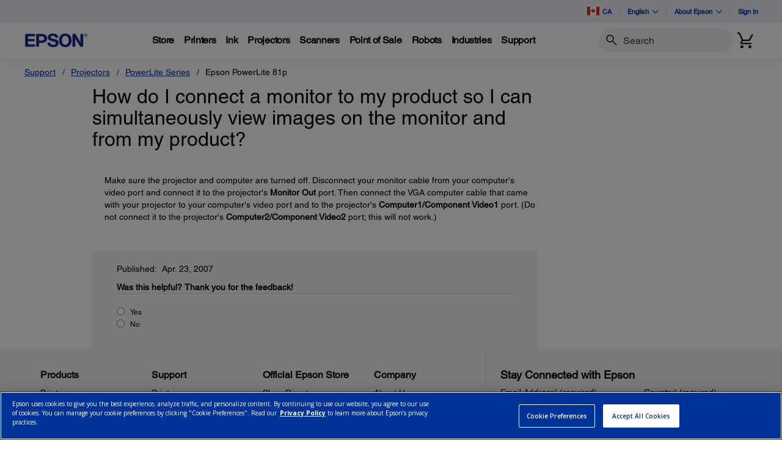

--- FILE ---
content_type: text/html;charset=UTF-8
request_url: https://epson.ca/faq/SPT_V11H157020~faq-43153?faq_cat=faq-8796158601292
body_size: 37314
content:
<!DOCTYPE html>

<!--[if lte IE 9]>
	<script>
		if(!(window.location.pathname == "/interstitialPage"))
		window.location.pathname = "/interstitialPage";
	</script>
<![endif]-->

<html lang="en_CA">
<head><script src="/Helpe-Deny-Prim-do-as-of-murth-Malcompunction-Ba" async></script>
	<meta http-equiv="X-UA-Compatible" content="IE=edge">
	<script type="text/javascript" src="//tags.tiqcdn.com/utag/epson/northamerica/prod/utag.sync.js"></script>
<title>faq-43153 | SPT_V11H157020 | Epson PowerLite 81p | PowerLite Series | Projectors | Support | Epson Canada</title>
		<meta http-equiv="Content-Type" content="text/html; charset=utf-8"/>
	<meta charset="utf-8">
	<meta name="viewport" content="width=device-width, initial-scale=1">
	<meta name="keywords">
<meta name="description">
<!-- Open Graph Tags -->
    















    
    
    


    



    <meta property="og:image" content="https://mediaserver.goepson.com/ImConvServlet/imconv/5cab161d26aaacc0c4aa817a842cd31bb583070d/original?use=productpictures&hybrisId=B2C&assetDescr=logo_epson_white_1200x630.png" />
    <meta property="og:image:secure_url" content="https://mediaserver.goepson.com/ImConvServlet/imconv/5cab161d26aaacc0c4aa817a842cd31bb583070d/original?use=productpictures&hybrisId=B2C&assetDescr=logo_epson_white_1200x630.png" />
    
<!-- Open Graph Tags ends -->

	<link rel="shortcut icon" type="image/x-icon" media="all" href="/_ui/responsive/theme-blue/images/favicon.ico" />
		<link rel="stylesheet" type="text/css" href="//fonts.googleapis.com/css?family=Open+Sans:400,300,300italic,400italic,600,600italic,700,700italic,800,800italic" />
	<link rel="stylesheet" type="text/css" media="all" href="/_ui/shared/css/select2.min.css"/>
		<link rel="stylesheet" type="text/css" media="all" href="/_ui/_v202601122038/responsive/theme-blue/css/style.css"/>
		<link rel="stylesheet" href="https://cdn.jsdelivr.net/npm/bootstrap-icons@1.3.0/font/bootstrap-icons.css" />
		<link rel="stylesheet" type="text/css" media="all" href="/_ui/_v202601122038/addons/assistedservicestorefront/responsive/common/css/assistedservicestorefront.css"/>
		<link rel="stylesheet" type="text/css" media="all" href="/_ui/_v202601122038/addons/assistedservicestorefront/responsive/common/css/storeFinder.css"/>
		<link rel="stylesheet" type="text/css" media="all" href="/_ui/_v202601122038/addons/assistedservicestorefront/responsive/common/css/customer360.css"/>
		<link rel="stylesheet" type="text/css" media="all" href="/_ui/_v202601122038/addons/kountaddon/responsive/common/css/kountaddon.css"/>
		<link rel="stylesheet" type="text/css" media="all" href="/_ui/_v202601122038/addons/paypal62addon/responsive/common/css/paypal62addon.css"/>
		<link rel="stylesheet" href="https://cdn.jsdelivr.net/npm/bootstrap-icons@1.3.0/font/bootstrap-icons.css" />
<script type="text/javascript" src="/_ui/_v202601122038/shared/js/analyticsmediator.js" async></script>














</head>

<body class="page-b2CEpsonFAQPage pageType-ContentPage template-pages-layout-contentLayout1Page pageLabel--b2CEpsonFAQPage  language-en_CA"  data-scaler-country-eligibility="true">
	<script language="javascript" type="text/javascript">
				fetch("https://epson.com/globalid/oauth/authorize?client_id=b2c-ca&scope=openid&response_type=code&redirect_uri=https://epson.ca/oidc/callback&state=38a275cd-c4d4-4dc4-9fd0-8480089ea118&nonce=f701c842-10d0-4bab-917c-f62d384c4c0b&ui_locales=en-CA&select_registration=true&prompt=none&response_mode=form_post", {
					method: 'GET', mode: 'cors', cache: 'no-cache', credentials: 'include'
				}).then(function(response) {
					if (!response.ok) throw new Error("HTTP error, status = " + response.status);
					return response.text();
				}).then(function(text) {
					const doc = (new DOMParser()).parseFromString(text, 'text/html');
					const form_post = doc.getElementById("form_post");
					const form_data = new FormData(form_post);
					if (!form_data.has('code')) return;
					form_data.append("CSRFToken","858fc4e1-fb77-443f-9377-035ab3aee5cf");
					const searchParams = new URLSearchParams(form_data);
					fetch( form_post.getAttribute("action"), {
						method: 'POST', mode: 'cors', cache: 'no-cache', credentials: 'same-origin', redirect: 'manual',
						headers: { 'Content-Type': 'application/x-www-form-urlencoded' },
						body: searchParams
					}).then(function(response) {
						// reload page on success
						document.location.reload();
					});
				}).catch(function(error){
					// failed!
				});

			</script>
		<!-- Inject of SEO starts here -->
	<!-- Inject of SEO ends here -->

	



<!-- Tealium -->
<!-- UDO for page type "supportfaq" -->
    <script type='text/javascript'>
	var utag_data = 
{
	"site_region":"ca",
	"page_content_type":"faq",
	"site_type":"epson:ca",
	"faq_category":"Connection or Setup",
	"page_type":"support_faq",
	"site_currency":"cad",
	"site_section":"support",
	"page_hierarchy":"support:projectors:epson_powerlite_81p",
	"language_code":"en-ca",
	"page_category_name":"projectors",
	"page_section_name":"support",
	"customer_group":"guest",
	"page_name":"epson:ca:projectors:faq:spt_v11h157020faq-43153",
	"customer_status":"guest",
	"page_subcategory_name":"epson_powerlite_81p",
	"faq_id":"faq-43153"
}
</script>
<script type='text/javascript'>
	(function(a,b,c,d){
	a='//tags.tiqcdn.com/utag/epson/northamerica/prod/utag.js';
	b=document;c='script';d=b.createElement(c);d.src=a;d.type='text/java'+c;d.async=true;
	a=b.getElementsByTagName(c)[0];a.parentNode.insertBefore(d,a);
	})();
</script>



<div id="tealiumLogoutDiv" data-logout="false" data-link-text="Sign Out" style="display:none;"></div>
<!-- End Tealium --><div class="branding-mobile hidden-md hidden-lg">
			<div class="js-mobile-logo">
				</div>
		</div>
		<main data-currency-iso-code="CAD">
			<div class="yCmsContentSlot">
</div><input type="hidden" name="strongMsg" id="strongMsg" value="Strong"/>  
<input type="hidden" name="weakMsg" id="weakMsg" value="Weak"/>  
<input type="hidden" name="sosoMsg" id="sosoMsg" value="Soso"/>  


<header class="wf-header">
    <div class="wf-topbar">
                    <ul class="wf-topbar-items">
                        <li class="wf-topbar-item wf-topbar-item-country">
                    <a href="https://epson.com/?_re=1" class="wf-topbar-item-link" title="CA" data-element_id="8812393169980" data-label_text_1='ca'
                        data-element_type='utility_nav'>
                        <span class="icon-country">
                        <img src="https://mediaserver.goepson.com/ImConvServlet/imconv/5fbe4ec9da4caa3a83a13a0289e639e1bb603118/original?use=productpictures&hybrisId=B2C&assetDescr=flag_ca_68x48"  alt="Canada flag">
                            </span>
                        CA</a>
                </li>
            <li class="wf-topbar-item wf-topbar-item-language dropdown">
        <a href="javascript:void(0)" title="English" id="languageDropdownMenu" aria-label="English"
            class="wf-topbar-item-link" data-toggle="dropdown" role="button" aria-haspopup="true" aria-expanded="false">
            English<i class="bi bi-chevron-down"></i>
        </a>
		<div class="dropdown-menu wf-topbar-dropdown-menu" aria-labelledby="languageDropdownMenu">
		    <form id="lang_form_GlobalLanguageComponent" class="lang-form" action="/_s/language" method="post"><input type="hidden" name="code" value="" id="languageCode">
                <ul class="wf-topbar-dropdown-menu">
                    <li class="wf-topbar-dropdown-menu-item">
                                <a href="#" aria-label="Français" class="languageSelector wf-topbar-dropdown-menu-link"
                                    data-isocode="fr" title="Français">Français</a>
                            </li>
                        </ul>
            <div>
<input type="hidden" name="CSRFToken" value="858fc4e1-fb77-443f-9377-035ab3aee5cf" />
</div></form></div>
	</li>
<li class="wf-topbar-item wf-topbar-item-about">
                                    <a href="#" class="wf-topbar-item-link" data-toggle="dropdown" role="button"
   aria-haspopup="true" aria-expanded="false" data-element_id="8812401689660"
   data-label_text_1='about_epson' data-element_type='utility_nav'>
    About Epson<i class="bi bi-chevron-down"></i>
</a>
<ul class="dropdown-menu wf-topbar-dropdown-menu">
    <li class="yCmsComponent wf-topbar-dropdown-menu-item">
<a href="/about-us"  title="Our Purpose"  aria-label="OurPurpose NodeOur Purpose"  data-element_type="utility_nav" data-element_id="8812399887420" data-label_text_1="about_epson" data-label_text_2="our_purpose" >Our Purpose</a></li><li class="yCmsComponent wf-topbar-dropdown-menu-item">
<a href="/exceptional-people"  title="Exceptional People"  aria-label="ExceptionalPeople NodeExceptional People"  data-element_type="utility_nav" data-element_id="8812399854652" data-label_text_1="about_epson" data-label_text_2="exceptional_people" >Exceptional People</a></li><li class="yCmsComponent wf-topbar-dropdown-menu-item">
<a href="/engineered-precision"  title="Engineered Precision"  aria-label="EngineeredPrecision NodeEngineered Precision"  data-element_type="utility_nav" data-element_id="8812399789116" data-label_text_1="about_epson" data-label_text_2="engineered_precision" >Engineered Precision</a></li><li class="yCmsComponent wf-topbar-dropdown-menu-item">
<a href="/environmental-pursuit"  title="Environmental Pursuit"  aria-label="EnvironmentalPursuit NodeEnvironmental Pursuit"  data-element_type="utility_nav" data-element_id="8812399952956" data-label_text_1="about_epson" data-label_text_2="environmental_pursuit" >Environmental Pursuit</a></li><li class="yCmsComponent wf-topbar-dropdown-menu-item">
<a href="/enduring-partnerships"  title="Enduring Partnerships"  aria-label="EnduringPartnerships NodeEnduring Partnerships"  data-element_type="utility_nav" data-element_id="8812399985724" data-label_text_1="about_epson" data-label_text_2="enduring_partnerships" >Enduring Partnerships</a></li><li class="yCmsComponent wf-topbar-dropdown-menu-item">
<a href="/careers"  title="Careers"  aria-label="NAV CareersNodeCareers"  data-element_type="utility_nav" data-element_id="8812399920188" data-label_text_1="about_epson" data-label_text_2="careers" >Careers</a></li><li class="yCmsComponent wf-topbar-dropdown-menu-item">
<a href="http://news.epson.ca/"  title="Newsroom"  aria-label="NAV NewsRoomNodeNewsroom"  data-element_type="utility_nav" data-element_id="8812400706620" data-label_text_1="about_epson" data-label_text_2="newsroom" >Newsroom</a></li></ul>
</li>
                            <li class="wf-topbar-item wf-topbar-item-signin">
                                                <a href="/oidc" title="Sign In"
                                                    class="wf-topbar-item-link" data-element_id="header_Login_link" data-label_text_1='sign_in' data-element_type='utility_nav'>
                                                    Sign In</a>
                                            </li>
                                        </ul>
                </div>
           
        <div class="wf-navbar">
        <div class="wf-navbar-wrapper">
            <div class="wf-navbar-left">
                <div class="wf-site-logo">
                    <div class="simple-banner-component">
	<a href="/" id="epsonLogoImage"   title="Epson Logo"    data-label_text_1='Epson Logo' data-element_type='nav'><img title="Epson Logo"
				alt="Epson Logo" src="https://mediaserver.goepson.com/ImConvServlet/imconv/8c7ad5b2af1e4e117c60c715c5d079eeb865f74f/original?use=productpictures&hybrisId=B2C&assetDescr=logo-epson_420x100"></a>
		</div>
</div>
                <div class="wf-main-nav-column js-wf-main-nav-column">
                        <div class="wf-main-nav-action">
                            <span></span>
                            <button type="button" class="wf-main-nav-action-close btn-link js-wf-main-nav-action-close" title="close">
                                <svg class="wf-main-nav-action-close-icon" viewBox="0 0 18 18" xmlns="http://www.w3.org/2000/svg">
                                    <path d="M2.11013 17.5799L0.857422 16.2599L7.7473 8.99991L0.857422 1.73992L2.11013 0.419922L9 7.67991L15.8899 0.419922L17.1426 1.73992L10.2527 8.99991L17.1426 16.2599L15.8899 17.5799L9 10.3199L2.11013 17.5799Z" />
                                </svg>
                            </button>
                        </div>
                        <div class="wf-main-nav-wrapper">
                            <ul class="wf-main-nav js-wf-main-nav">
    <li class="wf-main-nav-item js-wf-main-nav-item is-pushed">
                    <!-- To render the top nav node -->
                    <span tabindex="0" class="js-wf-main-nav-item-span" data-element_id='8813036700732' data-label_text_1='store' data-element_type='nav' data-nav_right_slot='no'>
                            <strong>Store</strong>
                            <i class="bi bi-chevron-right wf-main-nav-arrow-right"></i>
                        </span>
                    <div class="wf-mega-menu">
                        <div class="wf-mega-menu-row">
                            <div class="wf-mega-menu-secondary-content">
                                <div class="wf-main-nav-action">
                                    <a class="wf-main-nav-action-back js-wf-mega-menu-secondary-back" href="#" data-element_id='8813036700732' data-label_text_1='store' data-element_type='nav' data-nav_right_slot='no'>
                                        <i class="bi bi-chevron-left"></i>
                                        Store</a>
                                    <button type="button" class="wf-main-nav-action-close btn-link js-wf-main-nav-action-close" title="close">
                                        <svg class="wf-main-nav-action-close-icon" viewBox="0 0 18 18" xmlns="http://www.w3.org/2000/svg">
                                            <path d="M2.11013 17.5799L0.857422 16.2599L7.7473 8.99991L0.857422 1.73992L2.11013 0.419922L9 7.67991L15.8899 0.419922L17.1426 1.73992L10.2527 8.99991L17.1426 16.2599L15.8899 17.5799L9 10.3199L2.11013 17.5799Z" />
                                        </svg>
                                    </button>
                                </div>
                                <div class="wf-mega-menu-secondary-content-wrapper  active" id="NAV StoreLinkNodes">
                                        <div class="wf-mega-menu-secondary-content-inner">
                                            <div class="wf-mega-menu-left-rail ">
                                                <!-- To render the middle nav node header-->
                                                <div class="wf-mega-menu-left-rail-head">
                                                    <div class="wf-mega-menu-left-rail-head-title">
                                                        <strong>Official Epson Store</strong>
                                                    </div>
                                                    <div class="wf-mega-menu-left-rail-head-actions">
                                                        <div class="yCmsComponent wf-mega-menu-btn-link">
<a href="/shop-epson-store"  title="Shop Direct"  aria-label="Official Epson StoreShop Direct"  data-element_type="nav" data-element_id="8815854486588" data-label_text_1="store" data-label_text_2="official_epson_store" data-label_text_3="shop_direct" data-nav_right_slot="no" >Shop Direct</a></div></div>
                                                </div>
                                                <div class="wf-mega-menu-left-rail-row">
                                                 <!-- To render the middle nav node with links and images-->
                                                    <div class="yCmsComponent wf-mega-menu-left-rail-col 8813036241980">
<a href="/c/e1"  title="Printers"  aria-label="Buy Direct from EpsonPrinters" class="wf-mega-menu-rail-link" data-element_type="nav" data-element_id="8813036241980" data-label_text_1="store" data-label_text_2="buy_direct_from_epson" data-label_text_3="printers" data-nav_right_slot="no" ><img class="wf-mega-menu-left-rail-pimage" src="https://mediaserver.goepson.com/ImConvServlet/imconv/1ae80106e441774e1fac9165dcac7159299a9cd2/original?use=productpictures&hybrisId=B2C&assetDescr=ET-4950_wht_headon-output_690x460%402x" alt="EcoTank 4950" ><div class="wf-mega-menu-left-rail-pname">Printers</div></a></div><div class="yCmsComponent wf-mega-menu-left-rail-col 8813036471356">
<a href="/InkFinder"  title="Ink"  aria-label="Buy Direct from EpsonInk" class="wf-mega-menu-rail-link" data-element_type="nav" data-element_id="8813036471356" data-label_text_1="store" data-label_text_2="buy_direct_from_epson" data-label_text_3="ink" data-nav_right_slot="no" ><img class="wf-mega-menu-left-rail-pimage" src="https://mediaserver.goepson.com/ImConvServlet/imconv/57ee4b7584f843739e46d3da67a92b2e4837fd0c/original?use=productpictures&hybrisId=B2C&assetDescr=ink502-125-126_690x460" alt="Epson Ink" ><div class="wf-mega-menu-left-rail-pname">Ink</div></a></div><div class="yCmsComponent wf-mega-menu-left-rail-col 8813036340284">
<a href="/c/e3"  title="Projectors"  aria-label="Buy Direct from EpsonProjectors" class="wf-mega-menu-rail-link" data-element_type="nav" data-element_id="8813036340284" data-label_text_1="store" data-label_text_2="buy_direct_from_epson" data-label_text_3="projectors" data-nav_right_slot="no" ><img class="wf-mega-menu-left-rail-pimage" src="https://mediaserver.goepson.com/ImConvServlet/imconv/aedec5eb5dc3f9a993860ff495fc31ceaa1ec20c/original?use=productpictures&hybrisId=B2C&assetDescr=LS11000_headon_690x460" alt="Projectors  Buy Direct from Epson" ><div class="wf-mega-menu-left-rail-pname">Projectors</div></a></div><div class="yCmsComponent wf-mega-menu-left-rail-col 8813036405820">
<a href="/c/e2"  title="Scanners"  aria-label="Buy Direct from EpsonScanners" class="wf-mega-menu-rail-link" data-element_type="nav" data-element_id="8813036405820" data-label_text_1="store" data-label_text_2="buy_direct_from_epson" data-label_text_3="scanners" data-nav_right_slot="no" ><img class="wf-mega-menu-left-rail-pimage" src="https://mediaserver.goepson.com/ImConvServlet/imconv/81e0824b25dd691da6cea2152b1697f33e38c481/original?use=productpictures&hybrisId=B2C&assetDescr=WF_ES-580W_headon-tray-paper_690x460" alt="ES580W scanner with paper tray" ><div class="wf-mega-menu-left-rail-pname">Scanners</div></a></div><div class="yCmsComponent wf-mega-menu-left-rail-col 8813036536892">
<a href="/paper"  title="Paper"  aria-label="Buy Direct from EpsonPaper" class="wf-mega-menu-rail-link" data-element_type="nav" data-element_id="8813036536892" data-label_text_1="store" data-label_text_2="buy_direct_from_epson" data-label_text_3="paper" data-nav_right_slot="no" ><img class="wf-mega-menu-left-rail-pimage" src="https://mediaserver.goepson.com/ImConvServlet/imconv/30dd80adad47c53042e7b2f5f0194e01f8a004dc/original?use=productpictures&hybrisId=B2C&assetDescr=paper_690x460" alt="Epson Paper and Media" ><div class="wf-mega-menu-left-rail-pname">Paper</div></a></div><div class="yCmsComponent wf-mega-menu-left-rail-col 8815445247036">
<a href="/accessories"  title="Accessories"  aria-label="Buy Direct from EpsonAccessories" class="wf-mega-menu-rail-link" data-element_type="nav" data-element_id="8815445247036" data-label_text_1="store" data-label_text_2="buy_direct_from_epson" data-label_text_3="accessories" data-nav_right_slot="no" ><img class="wf-mega-menu-left-rail-pimage" src="https://mediaserver.goepson.com/ImConvServlet/imconv/fb3bfdd5d0ab56e04ba7a58f719ae3a51f5ddccc/original?use=productpictures&hybrisId=B2C&assetDescr=e-store_accessories_690x460%402x" alt="Epson Accessories Portable Projection Screen Epson PowerLite replacement projector lamp" ><div class="wf-mega-menu-left-rail-pname">Accessories</div></a></div><div class="yCmsComponent wf-mega-menu-left-rail-col 8813035914300">
<a href="/warranty-extended-service-plans"  title="Extended Service Plans"  aria-label="Product SupportExtended Service Plans" class="wf-mega-menu-rail-link" data-element_type="nav" data-element_id="8813035914300" data-label_text_1="store" data-label_text_2="buy_direct_from_epson" data-label_text_3="extended_service_plans" data-nav_right_slot="no" ><img class="wf-mega-menu-left-rail-pimage" src="https://mediaserver.goepson.com/ImConvServlet/imconv/c58223842e9de556a228b9b0d634b389c7d0f7ea/original?use=productpictures&hybrisId=B2C&assetDescr=epson_preferred-plus-logo_690x460%402x" alt="Epson Preferred Plus Services program logo" ><div class="wf-mega-menu-left-rail-pname">Extended Service Plans</div></a></div><div class="yCmsComponent wf-mega-menu-left-rail-col 8813036209212">
<a href="/certified-renew-refurbished-projectors-printers-scanners"  title="Certified Refurbished"  aria-label="Buy Direct from EpsonCertified Refurbished" class="wf-mega-menu-rail-link" data-element_type="nav" data-element_id="8813036209212" data-label_text_1="store" data-label_text_2="buy_direct_from_epson" data-label_text_3="certified_refurbished" data-nav_right_slot="no" ><img class="wf-mega-menu-left-rail-pimage" src="https://mediaserver.goepson.com/ImConvServlet/imconv/a3cbefbefdce0fcd7ac9b8963a175aa47fbabb9c/original?use=productpictures&hybrisId=B2C&assetDescr=certified-renew_et4850-hc2350_690x460%402x" alt="Refurbished Products  Buy Direct from Epson" ><div class="wf-mega-menu-left-rail-pname">Certified Refurbished</div></a></div><div class="yCmsComponent wf-mega-menu-left-rail-col 8813036602428">
<a href="/c/weekly-b2c-ca"  title="LimitedTime Deals"  aria-label="Buy Direct from EpsonLimitedTime Deals" class="wf-mega-menu-rail-link" data-element_type="nav" data-element_id="8813036602428" data-label_text_1="store" data-label_text_2="buy_direct_from_epson" data-label_text_3="limited-time_deals" data-nav_right_slot="no" ><img class="wf-mega-menu-left-rail-pimage" src="https://mediaserver.goepson.com/ImConvServlet/imconv/e2a8352a7014585bb31fbd537e6a13548ecb4c6b/original?use=productpictures&hybrisId=B2C&assetDescr=price-tags_690x460" alt="Price Tag logo" ><div class="wf-mega-menu-left-rail-pname">Limited-Time Deals</div></a></div><div class="wf-mega-menu-left-rail-col hidden-all-categories-md">
                                                            <div class="yCmsComponent wf-mega-menu-btn-link">
<a href="/shop-epson-store"  title="Shop Direct"  aria-label="Official Epson StoreShop Direct"  data-element_type="nav" data-element_id="8815854486588" data-label_text_1="store" data-label_text_2="official_epson_store" data-label_text_3="shop_direct" data-nav_right_slot="no" >Shop Direct</a></div></div>
                                                    </div>
                                            </div>
                                            <div class="wf-mega-menu-resources-wrapper">
                                             <!-- To render the right node links-->
                                                <div class="wf-mega-menu-resources">
                                                            <div class="wf-mega-menu-resources-head">
                                                                <strong>Featured Collections</strong>
                                                            </div>
                                                            <ul class="wf-mega-menu-rail-items">
                                                                <li class="yCmsComponent wf-mega-menu-rail-item">
<a href="/c/e1?q=%3Aprice-asc%3AdiscontinuedFlag%3Afalse%3AinStockFlag%3Atrue%3APrinters+Facets%2CType%3ASupertank&text=#"  title="EcoTank Printers"  aria-label="Featured CollectionsEcoTank Printers"  data-element_type="nav" data-element_id="8813115573308" data-label_text_1="store" data-label_text_2="official_epson_store" data-label_text_3="ecotank_printers" data-nav_right_slot="yes" >EcoTank Printers</a></li><li class="yCmsComponent wf-mega-menu-rail-item">
<a href="/c/e2?q=%3Aprice-asc%3AdiscontinuedFlag%3Afalse%3AinStockFlag%3Atrue%3AScanners+Facets%2CPrimary+Use%3ADocuments&text=#"  title="Document Scanners"  aria-label="Featured CollectionsDocument Scanners"  data-element_type="nav" data-element_id="8813115606076" data-label_text_1="store" data-label_text_2="official_epson_store" data-label_text_3="document_scanners" data-nav_right_slot="yes" >Document Scanners</a></li><li class="yCmsComponent wf-mega-menu-rail-item">
<a href="/c/e2?q=%3Aprice-asc%3AdiscontinuedFlag%3Afalse%3AinStockFlag%3Atrue%3AScanners+Facets%2CPrimary+Use%3APhotos&text=#"  title="Photo Scanners"  aria-label="Featured CollectionsPhoto Scanners"  data-element_type="nav" data-element_id="8813115638844" data-label_text_1="store" data-label_text_2="official_epson_store" data-label_text_3="photo_scanners" data-nav_right_slot="yes" >Photo Scanners</a></li><li class="yCmsComponent wf-mega-menu-rail-item">
<a href="/c/e3?q=%3Aprice-asc%3AdiscontinuedFlag%3Afalse%3AinStockFlag%3Atrue%3AProjectors+Facets%2CProjector+Series%3AEpiqVision%2BUltra&text=#"  title="Ultra ShortThrow Projectors"  aria-label="Featured CollectionsUltra ShortThrow Projectors"  data-element_type="nav" data-element_id="8813115671612" data-label_text_1="store" data-label_text_2="official_epson_store" data-label_text_3="ultra_short-throw_projectors" data-nav_right_slot="yes" >Ultra Short-Throw Projectors</a></li><li class="yCmsComponent wf-mega-menu-rail-item">
<a href="/c/e1?q=%3Aprice-asc%3AdiscontinuedFlag%3Afalse%3AinStockFlag%3Atrue%3APro+Imaging+Facets%2CProfessional+Ink+Technology%3AArchival%2BPigment&text=#"  title="Large Format Printers"  aria-label="Featured CollectionsLarge Format Printers"  data-element_type="nav" data-element_id="8813115704380" data-label_text_1="store" data-label_text_2="official_epson_store" data-label_text_3="large_format_printers" data-nav_right_slot="yes" >Large Format Printers</a></li></ul>
                                                            </div>
                                                        <div class="wf-mega-menu-resources">
                                                            <div class="wf-mega-menu-resources-head">
                                                                <strong>Resources</strong>
                                                            </div>
                                                            <ul class="wf-mega-menu-rail-items">
                                                                <li class="yCmsComponent wf-mega-menu-rail-item">
<a href="/my-account/home"  title="My Account"  aria-label="ResourcesMy Account"  data-element_type="nav" data-element_id="8813035815996" data-label_text_1="store" data-label_text_2="official_epson_store" data-label_text_3="my_account" data-nav_right_slot="yes" >My Account</a></li><li class="yCmsComponent wf-mega-menu-rail-item">
<a href="/order/order-lookup"  title="Track Your Order"  aria-label="ResourcesTrack Your Order"  data-element_type="nav" data-element_id="8813036012604" data-label_text_1="store" data-label_text_2="official_epson_store" data-label_text_3="track_your_order" data-nav_right_slot="yes" >Track Your Order</a></li><li class="yCmsComponent wf-mega-menu-rail-item">
<a href="/product-registration"  title="Register Your Product"  aria-label="ResourcesRegister Your Product"  data-element_type="nav" data-element_id="8813036045372" data-label_text_1="store" data-label_text_2="official_epson_store" data-label_text_3="register_your_product" data-nav_right_slot="yes" >Register Your Product</a></li><li class="yCmsComponent wf-mega-menu-rail-item">
<a href="/product-registration?serviceActivation=true"  title="Activate Your Service Plan"  aria-label="ResourcesActivate Your Service Plan"  data-element_type="nav" data-element_id="8813036078140" data-label_text_1="store" data-label_text_2="official_epson_store" data-label_text_3="activate_your_service_plan" data-nav_right_slot="yes" >Activate Your Service Plan</a></li></ul>
                                                            </div>
                                                        </div>
                                        </div>
                                    </div>
                                </div>
                        </div>
                    </div>
                </li>
            <li class="wf-main-nav-item js-wf-main-nav-item is-pushed">
                    <!-- To render the top nav node -->
                    <span tabindex="0" class="js-wf-main-nav-item-span" data-element_id='8812410176572' data-label_text_1='printers' data-element_type='nav' data-nav_right_slot='no'>
                            <strong>Printers</strong>
                            <i class="bi bi-chevron-right wf-main-nav-arrow-right"></i>
                        </span>
                    <div class="wf-mega-menu">
                        <div class="wf-mega-menu-row has-sub-secondary">
                            <div class="wf-mega-menu-secondary js-wf-mega-menu-secondary">
                                    <div class="wf-main-nav-action">
                                        <a class="wf-main-nav-action-back js-wf-mega-menu-parent-back " href="javascript:void(0)" data-element_id='8812410176572' data-label_text_1='Back' data-element_type='nav'>
                                            <i class="bi bi-chevron-left"></i>
                                            Back</a>
                                        <button type="button" class="wf-main-nav-action-close btn-link js-wf-main-nav-action-close" title="close">
                                            <svg class="wf-main-nav-action-close-icon" viewBox="0 0 18 18" xmlns="http://www.w3.org/2000/svg">
                                                <path d="M2.11013 17.5799L0.857422 16.2599L7.7473 8.99991L0.857422 1.73992L2.11013 0.419922L9 7.67991L15.8899 0.419922L17.1426 1.73992L10.2527 8.99991L17.1426 16.2599L15.8899 17.5799L9 10.3199L2.11013 17.5799Z" />
                                            </svg>
                                        </button>
                                    </div>
                                    <div class="wf-mega-menu-secondary-nav">
                                        <div class="wf-mega-menu-secondary-nav-title">
                                            <strong>Printers</strong>
                                        </div>
                                        <ul class="wf-mega-menu-secondary-nav-items">
                                        <!-- To render the left nav node -->
                                            <li class="wf-mega-menu-secondary-nav-item js-wf-mega-menu-secondary-nav-item active">
                                                        <span tabindex="0" data-target="#NAV_HomePhotoNode" class="wf-mega-menu-secondary-nav-link"
                                                            aria-controls="NAV_HomePhotoNode" data-element_id='8801342424128' data-label_text_1='printers' data-label_text_2='home_&_home_office' data-element_type='nav' data-nav_right_slot='no'>
                                                                <strong>Home & Home Office</strong>
                                                            <i class="bi bi-chevron-right wf-main-nav-arrow-right"></i>
                                                        </span>
                                                    </li>
                                                <li class="wf-mega-menu-secondary-nav-item js-wf-mega-menu-secondary-nav-item">
                                                        <span tabindex="0" data-target="#NAV_OfficePrintersNode" class="wf-mega-menu-secondary-nav-link"
                                                            aria-controls="NAV_OfficePrintersNode" data-element_id='8801342587968' data-label_text_1='printers' data-label_text_2='office_printers_&_copiers' data-element_type='nav' data-nav_right_slot='no'>
                                                                <strong>Office Printers & Copiers</strong>
                                                            <i class="bi bi-chevron-right wf-main-nav-arrow-right"></i>
                                                        </span>
                                                    </li>
                                                <li class="wf-mega-menu-secondary-nav-item js-wf-mega-menu-secondary-nav-item">
                                                        <span tabindex="0" data-target="#NAV_ProfessionalImagingNode" class="wf-mega-menu-secondary-nav-link"
                                                            aria-controls="NAV_ProfessionalImagingNode" data-element_id='8801341932608' data-label_text_1='printers' data-label_text_2='professional_imaging' data-element_type='nav' data-nav_right_slot='no'>
                                                                <strong>Professional Imaging</strong>
                                                            <i class="bi bi-chevron-right wf-main-nav-arrow-right"></i>
                                                        </span>
                                                    </li>
                                                <li class="wf-mega-menu-secondary-nav-item js-wf-mega-menu-secondary-nav-item">
                                                        <span tabindex="0" data-target="#NAV_LabelPrintersAndPressesNode" class="wf-mega-menu-secondary-nav-link"
                                                            aria-controls="NAV_LabelPrintersAndPressesNode" data-element_id='8801341965376' data-label_text_1='printers' data-label_text_2='label_printers_&_presses' data-element_type='nav' data-nav_right_slot='no'>
                                                                <strong>Label Printers & Presses</strong>
                                                            <i class="bi bi-chevron-right wf-main-nav-arrow-right"></i>
                                                        </span>
                                                    </li>
                                                </ul>
                                        <!-- To render the left nav node links-->
                                            <div class="wf-mega-menu-secondary-nav-bottom">
                                                    <div class="yCmsComponent wf-mega-menu-btn-link">
<a href="/printers"  title="Printers Overview"  aria-label="PrintersPrinters Overview"  data-element_type="nav" data-element_id="8812404573244" data-label_text_1="printers" data-label_text_2="printers_overview" data-nav_right_slot="no" >Printers Overview</a></div></div>
                                            </div>
                                </div>
                            <div class="wf-mega-menu-secondary-content">
                                <div class="wf-main-nav-action">
                                    <a class="wf-main-nav-action-back js-wf-mega-menu-secondary-back" href="#" data-element_id='8812410176572' data-label_text_1='printers' data-element_type='nav' data-nav_right_slot='no'>
                                        <i class="bi bi-chevron-left"></i>
                                        Printers</a>
                                    <button type="button" class="wf-main-nav-action-close btn-link js-wf-main-nav-action-close" title="close">
                                        <svg class="wf-main-nav-action-close-icon" viewBox="0 0 18 18" xmlns="http://www.w3.org/2000/svg">
                                            <path d="M2.11013 17.5799L0.857422 16.2599L7.7473 8.99991L0.857422 1.73992L2.11013 0.419922L9 7.67991L15.8899 0.419922L17.1426 1.73992L10.2527 8.99991L17.1426 16.2599L15.8899 17.5799L9 10.3199L2.11013 17.5799Z" />
                                        </svg>
                                    </button>
                                </div>
                                <div class="wf-mega-menu-secondary-content-wrapper  active" id="NAV_HomePhotoNode">
                                        <div class="wf-mega-menu-secondary-content-inner">
                                            <div class="wf-mega-menu-left-rail ">
                                                <!-- To render the middle nav node header-->
                                                <div class="wf-mega-menu-left-rail-head">
                                                    <div class="wf-mega-menu-left-rail-head-title">
                                                        <strong>Home & Home Office</strong>
                                                    </div>
                                                    <div class="wf-mega-menu-left-rail-head-actions">
                                                        <div class="yCmsComponent wf-mega-menu-btn-link">
<a href="/For-Home/Printers/c/h1"  title="Shop All"  aria-label="Home & Home OfficeShop All"  data-element_type="nav" data-element_id="8812404802620" data-label_text_1="printers" data-label_text_2="home_&_home_office" data-label_text_3="shop_all" data-nav_right_slot="no" >Shop All</a></div></div>
                                                </div>
                                                <div class="wf-mega-menu-left-rail-row">
                                                 <!-- To render the middle nav node with links and images-->
                                                    <div class="yCmsComponent wf-mega-menu-left-rail-col 8812404606012">
<a href="/ecotank-ink-tank-printers"  title="EcoTank Supertank Printers"  aria-label="Home & Home OfficeEcoTank Supertank Printers" class="wf-mega-menu-rail-link" data-element_type="nav" data-element_id="8812404606012" data-label_text_1="printers" data-label_text_2="home_&_home_office" data-label_text_3="ecotank_supertank_printers" data-nav_right_slot="no" ><img class="wf-mega-menu-left-rail-pimage" src="https://mediaserver.goepson.com/ImConvServlet/imconv/1ae80106e441774e1fac9165dcac7159299a9cd2/original?use=productpictures&hybrisId=B2C&assetDescr=ET-4950_wht_headon-output_690x460%402x" alt="EcoTank 4950" ><div class="wf-mega-menu-left-rail-pname">EcoTank Supertank Printers</div></a></div><div class="yCmsComponent wf-mega-menu-left-rail-col 8812404868156">
<a href="/For-Home/Printers/Ink-Cartridge-Printer/c/nc110"  title="Ink Cartridge Printers"  aria-label="Home & Home OfficeInk Cartridge Printers" class="wf-mega-menu-rail-link" data-element_type="nav" data-element_id="8812404868156" data-label_text_1="printers" data-label_text_2="home_&_home_office" data-label_text_3="ink_cartridge_printers" data-nav_right_slot="no" ><img class="wf-mega-menu-left-rail-pimage" src="https://mediaserver.goepson.com/ImConvServlet/imconv/1622121a1674e7d8dd8c09149c881bd454bacd23/original?use=productpictures&hybrisId=B2C&assetDescr=WF-4833_blk_headon-output_690x460" alt="WorkForce Pro WF 4833 Printer" ><div class="wf-mega-menu-left-rail-pname">Ink Cartridge Printers</div></a></div><div class="yCmsComponent wf-mega-menu-left-rail-col 8812405556284">
<a href="/For-Home/Printers/Photo/c/h120"  title="Photo Printers"  aria-label="Home & Home OfficePhoto Printers" class="wf-mega-menu-rail-link" data-element_type="nav" data-element_id="8812405556284" data-label_text_1="printers" data-label_text_2="home_&_home_office" data-label_text_3="photo_printers" data-nav_right_slot="no" ><img class="wf-mega-menu-left-rail-pimage" src="https://mediaserver.goepson.com/ImConvServlet/imconv/0c00218a2302c0d4ce4bc6246e6b9763b052400a/original?use=productpictures&hybrisId=B2C&assetDescr=ET-8550_hero_headon-output_690x460" alt="EcoTank ET 8550 Printer" ><div class="wf-mega-menu-left-rail-pname">Photo Printers</div></a></div><div class="wf-mega-menu-left-rail-col hidden-all-categories-md">
                                                            <div class="yCmsComponent wf-mega-menu-btn-link">
<a href="/For-Home/Printers/c/h1"  title="Shop All"  aria-label="Home & Home OfficeShop All"  data-element_type="nav" data-element_id="8812404802620" data-label_text_1="printers" data-label_text_2="home_&_home_office" data-label_text_3="shop_all" data-nav_right_slot="no" >Shop All</a></div></div>
                                                    </div>
                                            </div>
                                            <div class="wf-mega-menu-resources-wrapper">
                                             <!-- To render the right node links-->
                                                <div class="wf-mega-menu-resources">
                                                            <div class="wf-mega-menu-resources-head">
                                                                <strong>Resources</strong>
                                                            </div>
                                                            <ul class="wf-mega-menu-rail-items">
                                                                <li class="yCmsComponent wf-mega-menu-rail-item">
<a href="/Clearance-Center/c/cc?q=%3Aprice-asc%3AdiscontinuedFlag%3Afalse%3AinStockFlag%3Atrue%3AproductType%3APRINTER"  title="Epson Certified ReNew"  aria-label="ResourcesEpson Certified ReNew"  data-element_type="nav" data-element_id="8812396348476" data-label_text_1="printers" data-label_text_2="home_&_home_office" data-label_text_3="epson_certified_renew" data-nav_right_slot="yes" >Epson Certified ReNew</a></li><li class="yCmsComponent wf-mega-menu-rail-item">
<a href="/chromebook-printer"  title="Printers for Chromebook"  aria-label="ResourcesPrinters for Chromebook"  data-element_type="nav" data-element_id="8812396217404" data-label_text_1="printers" data-label_text_2="home_&_home_office" data-label_text_3="printers_for_chromebook" data-nav_right_slot="yes" >Printers for Chromebook</a></li><li class="yCmsComponent wf-mega-menu-rail-item">
<a href="/apple-printers-for-iphone-ipad-mac"  title="Apple Compatibility"  aria-label="ResourcesApple Compatibility"  data-element_type="nav" data-element_id="8812396250172" data-label_text_1="printers" data-label_text_2="home_&_home_office" data-label_text_3="apple_compatibility" data-nav_right_slot="yes" >Apple Compatibility</a></li><li class="yCmsComponent wf-mega-menu-rail-item">
<a href="/voice-activated-printing-from-alexa-siri"  title="Voiceactivated Printing"  aria-label="ResourcesVoiceactivated Printing"  data-element_type="nav" data-element_id="8812396184636" data-label_text_1="printers" data-label_text_2="home_&_home_office" data-label_text_3="voice-activated_printing" data-nav_right_slot="yes" >Voice-activated Printing</a></li><li class="yCmsComponent wf-mega-menu-rail-item">
<a href="/mobile-printing-scanning-wireless-solutions"  title="Mobile Printing  Scanning"  aria-label="ResourcesMobile Printing  Scanning"  data-element_type="nav" data-element_id="8812396282940" data-label_text_1="printers" data-label_text_2="home_&_home_office" data-label_text_3="mobile_printing_&_scanning" data-nav_right_slot="yes" >Mobile Printing & Scanning</a></li><li class="yCmsComponent wf-mega-menu-rail-item">
<a href="/epson-printer-ink-quality"  title="Why Epson Ink Paper  Printers"  aria-label="ResourcesWhy Epson Ink Paper  Printers"  data-element_type="nav" data-element_id="8812396315708" data-label_text_1="printers" data-label_text_2="home_&_home_office" data-label_text_3="why_epson_ink,_paper_&_printers" data-nav_right_slot="yes" >Why Epson Ink, Paper & Printers</a></li><li class="yCmsComponent wf-mega-menu-rail-item">
<a href="/Accessories/Printer-Accessories/c/a1"  title="Accessories"  aria-label="ResourcesAccessories"  data-element_type="nav" data-element_id="8812396381244" data-label_text_1="printers" data-label_text_2="home_&_home_office" data-label_text_3="accessories" data-nav_right_slot="yes" >Accessories</a></li><li class="yCmsComponent wf-mega-menu-rail-item">
<a href="/For-Work/Paper/h/w6"  title="Paper"  aria-label="ResourcesPaper"  data-element_type="nav" data-element_id="8812396414012" data-label_text_1="printers" data-label_text_2="home_&_home_office" data-label_text_3="paper" data-nav_right_slot="yes" >Paper</a></li><li class="yCmsComponent wf-mega-menu-rail-item">
<a href="/warranty-extended-service-plans"  title="Service Plans"  aria-label="ResourcesService Plans"  data-element_type="nav" data-element_id="8812396446780" data-label_text_1="printers" data-label_text_2="home_&_home_office" data-label_text_3="service_plans" data-nav_right_slot="yes" >Service Plans</a></li></ul>
                                                            </div>
                                                        </div>
                                        </div>
                                    </div>
                                <div class="wf-mega-menu-secondary-content-wrapper " id="NAV_OfficePrintersNode">
                                        <div class="wf-mega-menu-secondary-content-inner">
                                            <div class="wf-mega-menu-left-rail ">
                                                <!-- To render the middle nav node header-->
                                                <div class="wf-mega-menu-left-rail-head">
                                                    <div class="wf-mega-menu-left-rail-head-title">
                                                        <strong>Office Printers & Copiers</strong>
                                                    </div>
                                                    <div class="wf-mega-menu-left-rail-head-actions">
                                                        <div class="yCmsComponent wf-mega-menu-btn-link">
<a href="/office-printers"  title="Learn More"  aria-label="Office Printers & CopiersLearn More"  data-element_type="nav" data-element_id="8812404900924" data-label_text_1="printers" data-label_text_2="office_printers_&_copiers" data-label_text_3="learn_more" data-nav_right_slot="no" >Learn More</a></div><div class="yCmsComponent wf-mega-menu-btn-link">
<a href="/For-Work/Printers/Inkjet/c/w110"  title="View Products"  aria-label="Office Printers & CopiersView Products"  data-element_type="nav" data-element_id="8812415714364" data-label_text_1="printers" data-label_text_2="office_printers_&_copiers" data-label_text_3="view_products" data-nav_right_slot="no" >View Products</a></div></div>
                                                </div>
                                                <div class="wf-mega-menu-left-rail-row">
                                                 <!-- To render the middle nav node with links and images-->
                                                    <div class="yCmsComponent wf-mega-menu-left-rail-col 8812405326908">
<a href="/business-inkjet-printers-workforce-enterprise"  title="Department"  aria-label="Office Printers & CopiersDepartment" class="wf-mega-menu-rail-link" data-element_type="nav" data-element_id="8812405326908" data-label_text_1="printers" data-label_text_2="office_printers_&_copiers" data-label_text_3="department" data-nav_right_slot="no" ><img class="wf-mega-menu-left-rail-pimage" src="https://mediaserver.goepson.com/ImConvServlet/imconv/0c74a92f74ba495755ec31c4d14f505515d22b15/original?use=productpictures&hybrisId=B2C&assetDescr=AM-C5000_headon_690x460" alt="WorkForce Enterprise AM C5000 Printer" ><div class="wf-mega-menu-left-rail-pname">Department</div></a></div><div class="yCmsComponent wf-mega-menu-left-rail-col 8812405490748">
<a href="/business-desktop-printers"  title="Desktop"  aria-label="Office Printers & CopiersDesktop" class="wf-mega-menu-rail-link" data-element_type="nav" data-element_id="8812405490748" data-label_text_1="printers" data-label_text_2="office_printers_&_copiers" data-label_text_3="desktop" data-nav_right_slot="no" ><img class="wf-mega-menu-left-rail-pimage" src="https://mediaserver.goepson.com/ImConvServlet/imconv/ba0ed811386300fbeeea7ebc2f7f78b38556a0c8/original?use=productpictures&hybrisId=B2C&assetDescr=WF-ST-C5500_headon-output_690x460" alt="WorkForce Pro ST C5500 Printer" ><div class="wf-mega-menu-left-rail-pname">Desktop</div></a></div><div class="yCmsComponent wf-mega-menu-left-rail-col 8812405654588">
<a href="/business-inkjet-workgroup-printers"  title="Workgroup"  aria-label="Office Printers & CopiersWorkgroup" class="wf-mega-menu-rail-link" data-element_type="nav" data-element_id="8812405654588" data-label_text_1="printers" data-label_text_2="office_printers_&_copiers" data-label_text_3="workgroup" data-nav_right_slot="no" ><img class="wf-mega-menu-left-rail-pimage" src="https://mediaserver.goepson.com/ImConvServlet/imconv/140bdf4b99a64fe0a39adef3196f30a628061016/original?use=productpictures&hybrisId=B2C&assetDescr=WF-C879R_headon-with-stand_690x460" alt="WorkForce Pro WF C879R Printer" ><div class="wf-mega-menu-left-rail-pname">Workgroup</div></a></div><div class="yCmsComponent wf-mega-menu-left-rail-col 8812405359676">
<a href="/impact-dot-matrix-printers"  title="Dot Matrix"  aria-label="Office Printers & CopiersDot Matrix" class="wf-mega-menu-rail-link" data-element_type="nav" data-element_id="8812405359676" data-label_text_1="printers" data-label_text_2="office_printers_&_copiers" data-label_text_3="dot_matrix" data-nav_right_slot="no" ><img class="wf-mega-menu-left-rail-pimage" src="https://mediaserver.goepson.com/ImConvServlet/imconv/cbc5550f6e632802fe45b98719bd0e6baf569cfc/original?use=productpictures&hybrisId=B2C&assetDescr=LQ-590II_headon_690x460" alt="LQ 590II Impact Dot Matrix Printer" ><div class="wf-mega-menu-left-rail-pname">Dot Matrix</div></a></div><div class="wf-mega-menu-left-rail-col hidden-all-categories-md">
                                                            <div class="yCmsComponent wf-mega-menu-btn-link">
<a href="/office-printers"  title="Learn More"  aria-label="Office Printers & CopiersLearn More"  data-element_type="nav" data-element_id="8812404900924" data-label_text_1="printers" data-label_text_2="office_printers_&_copiers" data-label_text_3="learn_more" data-nav_right_slot="no" >Learn More</a></div></div>
                                                    <div class="wf-mega-menu-left-rail-col hidden-all-categories-md">
                                                            <div class="yCmsComponent wf-mega-menu-btn-link">
<a href="/For-Work/Printers/Inkjet/c/w110"  title="View Products"  aria-label="Office Printers & CopiersView Products"  data-element_type="nav" data-element_id="8812415714364" data-label_text_1="printers" data-label_text_2="office_printers_&_copiers" data-label_text_3="view_products" data-nav_right_slot="no" >View Products</a></div></div>
                                                    </div>
                                            </div>
                                            <div class="wf-mega-menu-resources-wrapper">
                                             <!-- To render the right node links-->
                                                <div class="wf-mega-menu-resources">
                                                            <div class="wf-mega-menu-resources-head">
                                                                <strong>Resources</strong>
                                                            </div>
                                                            <ul class="wf-mega-menu-rail-items">
                                                                <li class="yCmsComponent wf-mega-menu-rail-item">
<a href="/precisioncore-advanced-printing-technology"  title="PrecisionCore"  aria-label="ResourcesPrecisionCore"  data-element_type="nav" data-element_id="8812405720124" data-label_text_1="printers" data-label_text_2="office_printers_&_copiers" data-label_text_3="precisioncore" data-nav_right_slot="yes" >PrecisionCore</a></li><li class="yCmsComponent wf-mega-menu-rail-item">
<a href="/heat-free-inkjet-printers"  title="HeatFree Technology"  aria-label="ResourcesHeatFree Technology"  data-element_type="nav" data-element_id="8812405752892" data-label_text_1="printers" data-label_text_2="office_printers_&_copiers" data-label_text_3="heat-free_technology" data-nav_right_slot="yes" >Heat-Free Technology</a></li><li class="yCmsComponent wf-mega-menu-rail-item">
<a href="/business-printing-solutions"  title="Business Printing Solutions"  aria-label="ResourcesBusiness Printing Solutions"  data-element_type="nav" data-element_id="8812405916732" data-label_text_1="printers" data-label_text_2="office_printers_&_copiers" data-label_text_3="business_printing_solutions" data-nav_right_slot="yes" >Business Printing Solutions</a></li><li class="yCmsComponent wf-mega-menu-rail-item">
<a href="https://news.epson.com/case-studies?c_parent=19332&c=28066&year="  title="Case Studies"  aria-label="Resources Case Studies opens in a new window"  target="_blank" data-element_type="nav" data-element_id="8812405589052" data-label_text_1="printers" data-label_text_2="office_printers_&_copiers" data-label_text_3="case_studies" data-nav_right_slot="yes" >Case Studies</a></li><li class="yCmsComponent wf-mega-menu-rail-item">
<a href="/For-Work/Paper/h/w6"  title="Paper"  aria-label="ResourcesPaper"  data-element_type="nav" data-element_id="8812405982268" data-label_text_1="printers" data-label_text_2="office_printers_&_copiers" data-label_text_3="paper" data-nav_right_slot="yes" >Paper</a></li><li class="yCmsComponent wf-mega-menu-rail-item">
<a href="/warranty-extended-service-plans"  title="Service Plans"  aria-label="ResourcesService Plans"  data-element_type="nav" data-element_id="8812407227452" data-label_text_1="printers" data-label_text_2="office_printers_&_copiers" data-label_text_3="service_plans" data-nav_right_slot="yes" >Service Plans</a></li></ul>
                                                            </div>
                                                        <div class="wf-mega-menu-resources">
                                                            <div class="wf-mega-menu-resources-head">
                                                                <strong>Applications</strong>
                                                            </div>
                                                            <ul class="wf-mega-menu-rail-items">
                                                                <li class="yCmsComponent wf-mega-menu-rail-item">
<a href="/business-inkjet-printers-education"  title="Education"  aria-label="ApplicationsEducation"  data-element_type="nav" data-element_id="8812405851196" data-label_text_1="printers" data-label_text_2="office_printers_&_copiers" data-label_text_3="education" data-nav_right_slot="yes" >Education</a></li></ul>
                                                            </div>
                                                        </div>
                                        </div>
                                    </div>
                                <div class="wf-mega-menu-secondary-content-wrapper " id="NAV_ProfessionalImagingNode">
                                        <div class="wf-mega-menu-secondary-content-inner">
                                            <div class="wf-mega-menu-left-rail ">
                                                <!-- To render the middle nav node header-->
                                                <div class="wf-mega-menu-left-rail-head">
                                                    <div class="wf-mega-menu-left-rail-head-title">
                                                        <strong>Professional Imaging</strong>
                                                    </div>
                                                    <div class="wf-mega-menu-left-rail-head-actions">
                                                        <div class="yCmsComponent wf-mega-menu-btn-link">
<a href="/pro-imaging-large-format-printers"  title="Learn More"  aria-label="Professional ImagingLearn More"  data-element_type="nav" data-element_id="8812405261372" data-label_text_1="printers" data-label_text_2="professional_imaging" data-label_text_3="learn_more" data-nav_right_slot="no" >Learn More</a></div><div class="yCmsComponent wf-mega-menu-btn-link">
<a href="/For-Work/Printers/Large-Format/c/w140"  title="View Products"  aria-label="Professional ImagingView Products"  data-element_type="nav" data-element_id="8812415845436" data-label_text_1="printers" data-label_text_2="professional_imaging" data-label_text_3="view_products" data-nav_right_slot="no" >View Products</a></div></div>
                                                </div>
                                                <div class="wf-mega-menu-left-rail-row">
                                                 <!-- To render the middle nav node with links and images-->
                                                    <div class="yCmsComponent wf-mega-menu-left-rail-col 8812403229756">
<a href="/surecolor-t-series-printers"  title="CAD Technical  Graphic Printers"  aria-label="Professional ImagingCAD Technical  Graphic Printers" class="wf-mega-menu-rail-link" data-element_type="nav" data-element_id="8812403229756" data-label_text_1="printers" data-label_text_2="professional_imaging" data-label_text_3="cad,_technical_&_graphic_printers" data-nav_right_slot="no" ><img class="wf-mega-menu-left-rail-pimage" src="https://mediaserver.goepson.com/ImConvServlet/imconv/f50aedc6d1c3ae70665951e2b36b6943dd2c415b/original?use=productpictures&hybrisId=B2C&assetDescr=SC-T5170_headon_690x460" alt="SureColor T5170 Printer" ><div class="wf-mega-menu-left-rail-pname">CAD, Technical & Graphic Printers</div></a></div><div class="yCmsComponent wf-mega-menu-left-rail-col 8812647547964">
<a href="/digital-fabric-printer"  title="DirecttoFabric Printing"  aria-label="Professional ImagingDirecttoFabric Printing" class="wf-mega-menu-rail-link" data-element_type="nav" data-element_id="8812647547964" data-label_text_1="printers" data-label_text_2="professional_imaging" data-label_text_3="direct-to-fabric_printing" data-nav_right_slot="no" ><img class="wf-mega-menu-left-rail-pimage" src="https://mediaserver.goepson.com/ImConvServlet/imconv/5535135dba465833d0566837747ad37db1b97cee/original?use=productpictures&hybrisId=B2C&assetDescr=ML-8000_hero-output_690x460%402x" alt="Monna Lisa 8000 printer" ><div class="wf-mega-menu-left-rail-pname">Direct-to-Fabric Printing</div></a></div><div class="yCmsComponent wf-mega-menu-left-rail-col 8813986350140">
<a href="/direct-to-film-printer"  title="DirecttoFilm Printing"  aria-label="Professional ImagingDirecttoFilm Printing" class="wf-mega-menu-rail-link" data-element_type="nav" data-element_id="8813986350140" data-label_text_1="printers" data-label_text_2="professional_imaging" data-label_text_3="direct-to-film_printing" data-nav_right_slot="no" ><img class="wf-mega-menu-left-rail-pimage" src="https://mediaserver.goepson.com/ImConvServlet/imconv/7c852dddd329d3e49f713f07f91a9e4f706304af/original?use=productpictures&hybrisId=B2C&assetDescr=surecolor-G6070_hero_headon-printed-film_690x460%402x" alt="Epson SureColor direct to film printer" ><div class="wf-mega-menu-left-rail-pname">Direct-to-Film Printing</div></a></div><div class="yCmsComponent wf-mega-menu-left-rail-col 8812403426364">
<a href="/direct-to-garment-t-shirt-printer"  title="DirecttoGarment Printers"  aria-label="Professional ImagingDirecttoGarment Printers" class="wf-mega-menu-rail-link" data-element_type="nav" data-element_id="8812403426364" data-label_text_1="printers" data-label_text_2="professional_imaging" data-label_text_3="direct-to-garment_printers" data-nav_right_slot="no" ><img class="wf-mega-menu-left-rail-pimage" src="https://mediaserver.goepson.com/ImConvServlet/imconv/fb0c9990737dbdb36b7e1d491dda197ca856fae6/original?use=productpictures&hybrisId=B2C&assetDescr=SC-F3070_headon-white_tshirt_690x460%402x" alt="SureColor F3070 Printer" ><div class="wf-mega-menu-left-rail-pname">Direct-to-Garment Printers</div></a></div><div class="yCmsComponent wf-mega-menu-left-rail-col 8812403622972">
<a href="/dye-sublimation-printers"  title="DyeSublimation Printers"  aria-label="Professional ImagingDyeSublimation Printers" class="wf-mega-menu-rail-link" data-element_type="nav" data-element_id="8812403622972" data-label_text_1="printers" data-label_text_2="professional_imaging" data-label_text_3="dye-sublimation_printers" data-nav_right_slot="no" ><img class="wf-mega-menu-left-rail-pimage" src="https://mediaserver.goepson.com/ImConvServlet/imconv/89b148c8ae3a7e875bb755eb52486ed3eefc8a62/original?use=productpictures&hybrisId=B2C&assetDescr=surecolor-F9570_hero-headon-roll-output_690x460%402x" alt="DyeSublimation Printers" ><div class="wf-mega-menu-left-rail-pname">Dye-Sublimation Printers</div></a></div><div class="yCmsComponent wf-mega-menu-left-rail-col 8816216376380">
<a href="/printers-for-makers"  title="Maker Printers"  aria-label="Professional ImagingMaker Printers" class="wf-mega-menu-rail-link" data-element_type="nav" data-element_id="8816216376380" data-label_text_1="printers" data-label_text_2="professional_imaging" data-label_text_3="maker_printers" data-nav_right_slot="no" ><img class="wf-mega-menu-left-rail-pimage" src="https://mediaserver.goepson.com/ImConvServlet/imconv/2cf4d78f5f6e589502c5ba62341024e794605339/original?use=productpictures&hybrisId=B2C&assetDescr=SureColor-F-170_headon-paper_690x460" ><div class="wf-mega-menu-left-rail-pname">Maker Printers</div></a></div><div class="yCmsComponent wf-mega-menu-left-rail-col 8812403721276">
<a href="/minilab-photo-printers"  title="Minilab Photo Printers"  aria-label="Professional ImagingMinilab Photo Printers" class="wf-mega-menu-rail-link" data-element_type="nav" data-element_id="8812403721276" data-label_text_1="printers" data-label_text_2="professional_imaging" data-label_text_3="minilab_photo_printers" data-nav_right_slot="no" ><img class="wf-mega-menu-left-rail-pimage" src="https://mediaserver.goepson.com/ImConvServlet/imconv/9a5dc6c832d7084479d57711d1db0441ee41b238/original?use=productpictures&hybrisId=B2C&assetDescr=SLD1070_headon-output_690x460" alt="SureLab D1070 Printer" ><div class="wf-mega-menu-left-rail-pname">Minilab Photo Printers</div></a></div><div class="yCmsComponent wf-mega-menu-left-rail-col 8812403819580">
<a href="/professional-photo-graphic-art-printers"  title="Photographic Printers"  aria-label="Professional ImagingPhotographic Printers" class="wf-mega-menu-rail-link" data-element_type="nav" data-element_id="8812403819580" data-label_text_1="printers" data-label_text_2="professional_imaging" data-label_text_3="photographic_printers" data-nav_right_slot="no" ><img class="wf-mega-menu-left-rail-pimage" src="https://mediaserver.goepson.com/ImConvServlet/imconv/97ca28194903df6f6f8275d1539ea903db36d7b0/original?use=productpictures&hybrisId=B2C&assetDescr=SC-P5370_headon-output_690x460" alt="SureColor P5370 Printer" ><div class="wf-mega-menu-left-rail-pname">Photographic Printers</div></a></div><div class="yCmsComponent wf-mega-menu-left-rail-col 8812403917884">
<a href="/professional-imaging-media-specialty"  title="Professional Media"  aria-label="Professional ImagingProfessional Media" class="wf-mega-menu-rail-link" data-element_type="nav" data-element_id="8812403917884" data-label_text_1="printers" data-label_text_2="professional_imaging" data-label_text_3="professional_media" data-nav_right_slot="no" ><img class="wf-mega-menu-left-rail-pimage" src="https://mediaserver.goepson.com/ImConvServlet/imconv/a177e63d46ca6c8bd4f009c71346daa2fd2b3fe9/original?use=productpictures&hybrisId=B2C&assetDescr=pro-media_690x460" alt="Paper roll" ><div class="wf-mega-menu-left-rail-pname">Professional Media</div></a></div><div class="yCmsComponent wf-mega-menu-left-rail-col 8812404048956">
<a href="/resin-signage-fabric-printers"  title="Resin Signage Printers"  aria-label="Professional ImagingResin Signage Printers" class="wf-mega-menu-rail-link" data-element_type="nav" data-element_id="8812404048956" data-label_text_1="printers" data-label_text_2="professional_imaging" data-label_text_3="resin_signage_printers" data-nav_right_slot="no" ><img class="wf-mega-menu-left-rail-pimage" src="https://mediaserver.goepson.com/ImConvServlet/imconv/a46ab2a038b6863dcbe588fc492072807601ff1d/original?use=productpictures&hybrisId=B2C&assetDescr=SC-R5070_headon_690x460" alt="SureColor R5070 Printer" ><div class="wf-mega-menu-left-rail-pname">Resin Signage Printers</div></a></div><div class="yCmsComponent wf-mega-menu-left-rail-col 8812404212796">
<a href="/surecolor-s-series-sign-printers"  title="Solvent Signage Printers"  aria-label="Professional ImagingSolvent Signage Printers" class="wf-mega-menu-rail-link" data-element_type="nav" data-element_id="8812404212796" data-label_text_1="printers" data-label_text_2="professional_imaging" data-label_text_3="solvent_signage_printers" data-nav_right_slot="no" ><img class="wf-mega-menu-left-rail-pimage" src="https://mediaserver.goepson.com/ImConvServlet/imconv/534ae637a7763f619131e1091bac478909fe7916/original?use=productpictures&hybrisId=B2C&assetDescr=SC-S80600_headon_690x460" alt="SureColor S80600 Printer" ><div class="wf-mega-menu-left-rail-pname">Solvent Signage Printers</div></a></div><div class="yCmsComponent wf-mega-menu-left-rail-col 8812404507708">
<a href="/uv-flatbed-printer"  title="UV Signage Printers"  aria-label="Professional ImagingUV Signage Printers" class="wf-mega-menu-rail-link" data-element_type="nav" data-element_id="8812404507708" data-label_text_1="printers" data-label_text_2="professional_imaging" data-label_text_3="uv_signage_printers" data-nav_right_slot="no" ><img class="wf-mega-menu-left-rail-pimage" src="https://mediaserver.goepson.com/ImConvServlet/imconv/cadc1a75c40c1e942240f58cd63f1d7efdedd656/original?use=productpictures&hybrisId=B2C&assetDescr=SC-V7000_headon_690x460" alt="SureColor V7000 Printer" ><div class="wf-mega-menu-left-rail-pname">UV Signage Printers</div></a></div><div class="wf-mega-menu-left-rail-col hidden-all-categories-md">
                                                            <div class="yCmsComponent wf-mega-menu-btn-link">
<a href="/pro-imaging-large-format-printers"  title="Learn More"  aria-label="Professional ImagingLearn More"  data-element_type="nav" data-element_id="8812405261372" data-label_text_1="printers" data-label_text_2="professional_imaging" data-label_text_3="learn_more" data-nav_right_slot="no" >Learn More</a></div></div>
                                                    <div class="wf-mega-menu-left-rail-col hidden-all-categories-md">
                                                            <div class="yCmsComponent wf-mega-menu-btn-link">
<a href="/For-Work/Printers/Large-Format/c/w140"  title="View Products"  aria-label="Professional ImagingView Products"  data-element_type="nav" data-element_id="8812415845436" data-label_text_1="printers" data-label_text_2="professional_imaging" data-label_text_3="view_products" data-nav_right_slot="no" >View Products</a></div></div>
                                                    </div>
                                            </div>
                                            <div class="wf-mega-menu-resources-wrapper">
                                             <!-- To render the right node links-->
                                                <div class="wf-mega-menu-resources">
                                                            <div class="wf-mega-menu-resources-head">
                                                                <strong>Resources</strong>
                                                            </div>
                                                            <ul class="wf-mega-menu-rail-items">
                                                                <li class="yCmsComponent wf-mega-menu-rail-item">
<a href="/precisioncore-advanced-printing-technology"  title="PrecisionCore"  aria-label="ResourcesPrecisionCore"  data-element_type="nav" data-element_id="8812406506556" data-label_text_1="printers" data-label_text_2="professional_imaging" data-label_text_3="precisioncore" data-nav_right_slot="yes" >PrecisionCore</a></li><li class="yCmsComponent wf-mega-menu-rail-item">
<a href="/cloud-solution-port-remote-monitoring-system"  title="Epson Cloud Solution PORT"  aria-label="ResourcesEpson Cloud Solution PORT"  data-element_type="nav" data-element_id="8812406277180" data-label_text_1="printers" data-label_text_2="professional_imaging" data-label_text_3="epson_cloud_solution_port" data-nav_right_slot="yes" >Epson Cloud Solution PORT</a></li><li class="yCmsComponent wf-mega-menu-rail-item">
<a href="/large-format-printing-solution-centers"  title="Visit a Partner Demo Center"  aria-label="ResourcesVisit a Partner Demo Center"  data-element_type="nav" data-element_id="8812406670396" data-label_text_1="printers" data-label_text_2="professional_imaging" data-label_text_3="visit_a_partner_demo_center" data-nav_right_slot="yes" >Visit a Partner Demo Center</a></li><li class="yCmsComponent wf-mega-menu-rail-item">
<a href="/large-format-printers-request-print-samples"  title="Request a Print Sample"  aria-label="ResourcesRequest a Print Sample"  data-element_type="nav" data-element_id="8812406572092" data-label_text_1="printers" data-label_text_2="professional_imaging" data-label_text_3="request_a_print_sample" data-nav_right_slot="yes" >Request a Print Sample</a></li><li class="yCmsComponent wf-mega-menu-rail-item">
<a href="/professional-imaging-large-format-printers-events"  title="Explore Webinars"  aria-label="ResourcesExplore Webinars"  data-element_type="nav" data-element_id="8812406211644" data-label_text_1="printers" data-label_text_2="professional_imaging" data-label_text_3="explore_webinars" data-nav_right_slot="yes" >Explore Webinars</a></li><li class="yCmsComponent wf-mega-menu-rail-item">
<a href="/InkFinder"  title="Professional Ink"  aria-label="ResourcesProfessional Ink"  data-element_type="nav" data-element_id="8812406539324" data-label_text_1="printers" data-label_text_2="professional_imaging" data-label_text_3="professional_ink" data-nav_right_slot="yes" >Professional Ink</a></li><li class="yCmsComponent wf-mega-menu-rail-item">
<a href="/epson-print-layout"  title="Epson Print Layout Software"  aria-label="ResourcesEpson Print Layout Software"  data-element_type="nav" data-element_id="8812406604860" data-label_text_1="printers" data-label_text_2="professional_imaging" data-label_text_3="epson_print_layout_software" data-nav_right_slot="yes" >Epson Print Layout Software</a></li><li class="yCmsComponent wf-mega-menu-rail-item">
<a href="/Support/sh/s120"  title="Drivers and Support"  aria-label="ResourcesDrivers and Support"  data-element_type="nav" data-element_id="8812406178876" data-label_text_1="printers" data-label_text_2="professional_imaging" data-label_text_3="drivers_and_support" data-nav_right_slot="yes" >Drivers and Support</a></li><li class="yCmsComponent wf-mega-menu-rail-item">
<a href="/estore-rebate"  title="Epson Rebate Center"  aria-label="ResourcesEpson Rebate Center"  data-element_type="nav" data-element_id="8812406113340" data-label_text_1="printers" data-label_text_2="professional_imaging" data-label_text_3="epson_rebate_center" data-nav_right_slot="yes" >Epson Rebate Center</a></li><li class="yCmsComponent wf-mega-menu-rail-item">
<a href="https://news.epson.com/case-studies?c_parent=19332&c=19334&year="  title="Case Studies"  aria-label="Resources Case Studies opens in a new window"  target="_blank" data-element_type="nav" data-element_id="8812406244412" data-label_text_1="printers" data-label_text_2="professional_imaging" data-label_text_3="case_studies" data-nav_right_slot="yes" >Case Studies</a></li><li class="yCmsComponent wf-mega-menu-rail-item">
<a href="/Accessories/Printer-Accessories/c/a1"  title="Accessories"  aria-label="ResourcesAccessories"  data-element_type="nav" data-element_id="8812406408252" data-label_text_1="printers" data-label_text_2="professional_imaging" data-label_text_3="accessories" data-nav_right_slot="yes" >Accessories</a></li><li class="yCmsComponent wf-mega-menu-rail-item">
<a href="/warranty-extended-service-plans"  title="Service Plans"  aria-label="ResourcesService Plans"  data-element_type="nav" data-element_id="8812406309948" data-label_text_1="printers" data-label_text_2="professional_imaging" data-label_text_3="service_plans" data-nav_right_slot="yes" >Service Plans</a></li></ul>
                                                            </div>
                                                        </div>
                                        </div>
                                    </div>
                                <div class="wf-mega-menu-secondary-content-wrapper " id="NAV_LabelPrintersAndPressesNode">
                                        <div class="wf-mega-menu-secondary-content-inner">
                                            <div class="wf-mega-menu-left-rail ">
                                                <!-- To render the middle nav node header-->
                                                <div class="wf-mega-menu-left-rail-head">
                                                    <div class="wf-mega-menu-left-rail-head-title">
                                                        <strong>Label Printers & Presses</strong>
                                                    </div>
                                                    <div class="wf-mega-menu-left-rail-head-actions">
                                                        <div class="yCmsComponent wf-mega-menu-btn-link">
<a href="/label-printers"  title="Learn More"  aria-label="Label Printers & PressesLearn More"  data-element_type="nav" data-element_id="8812403754044" data-label_text_1="printers" data-label_text_2="label_printers_&_presses" data-label_text_3="learn_more" data-nav_right_slot="no" >Learn More</a></div><div class="yCmsComponent wf-mega-menu-btn-link">
<a href="/For-Work/Printers/Label/c/w130"  title="View Products"  aria-label="Label Printers & PressesView Products"  data-element_type="nav" data-element_id="8812415747132" data-label_text_1="printers" data-label_text_2="label_printers_&_presses" data-label_text_3="view_products" data-nav_right_slot="no" >View Products</a></div></div>
                                                </div>
                                                <div class="wf-mega-menu-left-rail-row">
                                                 <!-- To render the middle nav node with links and images-->
                                                    <div class="yCmsComponent wf-mega-menu-left-rail-col 8812403164220">
<a href="/colorworks-color-label-printers"  title="Colour Label"  aria-label="Label Printers & PressesColour Label" class="wf-mega-menu-rail-link" data-element_type="nav" data-element_id="8812403164220" data-label_text_1="printers" data-label_text_2="label_printers_&_presses" data-label_text_3="colour_label" data-nav_right_slot="no" ><img class="wf-mega-menu-left-rail-pimage" src="https://mediaserver.goepson.com/ImConvServlet/imconv/55bb2953799a26e8b1a5724efae5eb1b5c2c0df8/original?use=productpictures&hybrisId=B2C&assetDescr=CW-C4000_headon-output_690x460" alt="ColorWorks CW C4000 Printer" ><div class="wf-mega-menu-left-rail-pname">Colour Label</div></a></div><div class="yCmsComponent wf-mega-menu-left-rail-col 8812403459132">
<a href="/product-label-printing-solutions"  title="Digital Label Presses"  aria-label="Label Printers & PressesDigital Label Presses" class="wf-mega-menu-rail-link" data-element_type="nav" data-element_id="8812403459132" data-label_text_1="printers" data-label_text_2="label_printers_&_presses" data-label_text_3="digital_label_presses" data-nav_right_slot="no" ><img class="wf-mega-menu-left-rail-pimage" src="https://mediaserver.goepson.com/ImConvServlet/imconv/35d5cea32566c3c236a0b38b9754d298785b6b51/original?use=productpictures&hybrisId=B2C&assetDescr=l6534vw_hero_690x460" alt="SurePress L 6534VW Printer" ><div class="wf-mega-menu-left-rail-pname">Digital Label Presses</div></a></div><div class="yCmsComponent wf-mega-menu-left-rail-col 8813034308668">
<a href="https://labelworks.epson.com/"  title="LabelWorks Printers"  aria-label="Label Printers & Presses LabelWorks Printers opens in a new window"  target="_blank"class="wf-mega-menu-rail-link" data-element_type="nav" data-element_id="8813034308668" data-label_text_1="printers" data-label_text_2="label_printers_&_presses" data-label_text_3="labelworks_printers" data-nav_right_slot="no" ><img class="wf-mega-menu-left-rail-pimage" src="https://mediaserver.goepson.com/ImConvServlet/imconv/10df9def4a18da4200aa54a3cfe93f407d855e28/original?use=productpictures&hybrisId=B2C&assetDescr=LabelWorks_For_EAI" alt="LabelWorks handheld Label Printer" ><div class="wf-mega-menu-left-rail-pname">LabelWorks Printers</div></a></div><div class="wf-mega-menu-left-rail-col hidden-all-categories-md">
                                                            <div class="yCmsComponent wf-mega-menu-btn-link">
<a href="/label-printers"  title="Learn More"  aria-label="Label Printers & PressesLearn More"  data-element_type="nav" data-element_id="8812403754044" data-label_text_1="printers" data-label_text_2="label_printers_&_presses" data-label_text_3="learn_more" data-nav_right_slot="no" >Learn More</a></div></div>
                                                    <div class="wf-mega-menu-left-rail-col hidden-all-categories-md">
                                                            <div class="yCmsComponent wf-mega-menu-btn-link">
<a href="/For-Work/Printers/Label/c/w130"  title="View Products"  aria-label="Label Printers & PressesView Products"  data-element_type="nav" data-element_id="8812415747132" data-label_text_1="printers" data-label_text_2="label_printers_&_presses" data-label_text_3="view_products" data-nav_right_slot="no" >View Products</a></div></div>
                                                    </div>
                                            </div>
                                            <div class="wf-mega-menu-resources-wrapper">
                                             <!-- To render the right node links-->
                                                <div class="wf-mega-menu-resources">
                                                            <div class="wf-mega-menu-resources-head">
                                                                <strong>Resources</strong>
                                                            </div>
                                                            <ul class="wf-mega-menu-rail-items">
                                                                <li class="yCmsComponent wf-mega-menu-rail-item">
<a href="https://news.epson.com/case-studies?c_parent=19332&c=19342&year="  title="Case Studies"  aria-label="Resources Case Studies opens in a new window"  target="_blank" data-element_type="nav" data-element_id="8812406703164" data-label_text_1="printers" data-label_text_2="label_printers_&_presses" data-label_text_3="case_studies" data-nav_right_slot="yes" >Case Studies</a></li><li class="yCmsComponent wf-mega-menu-rail-item">
<a href="/Accessories/Printer-Accessories/c/a1"  title="Accessories"  aria-label="ResourcesAccessories"  data-element_type="nav" data-element_id="8812406735932" data-label_text_1="printers" data-label_text_2="label_printers_&_presses" data-label_text_3="accessories" data-nav_right_slot="yes" >Accessories</a></li><li class="yCmsComponent wf-mega-menu-rail-item">
<a href="/warranty-extended-service-plans"  title="Service Plans"  aria-label="ResourcesService Plans"  data-element_type="nav" data-element_id="8812406768700" data-label_text_1="printers" data-label_text_2="label_printers_&_presses" data-label_text_3="service_plans" data-nav_right_slot="yes" >Service Plans</a></li></ul>
                                                            </div>
                                                        <div class="wf-mega-menu-resources">
                                                            <div class="wf-mega-menu-resources-head">
                                                                <strong>Applications</strong>
                                                            </div>
                                                            <ul class="wf-mega-menu-rail-items">
                                                                <li class="yCmsComponent wf-mega-menu-rail-item">
<a href="/chemical-label-printing-solutions"  title="GHS Compliant Labels"  aria-label="ApplicationsGHS Compliant Labels"  data-element_type="nav" data-element_id="8812396938300" data-label_text_1="printers" data-label_text_2="label_printers_&_presses" data-label_text_3="ghs_compliant_labels" data-nav_right_slot="yes" >GHS Compliant Labels</a></li><li class="yCmsComponent wf-mega-menu-rail-item">
<a href="/fresh-food-color-label-printing"  title="Custom Food Labels"  aria-label="ApplicationsCustom Food Labels"  data-element_type="nav" data-element_id="8812406801468" data-label_text_1="printers" data-label_text_2="label_printers_&_presses" data-label_text_3="custom_food_labels" data-nav_right_slot="yes" >Custom Food Labels</a></li><li class="yCmsComponent wf-mega-menu-rail-item">
<a href="/product-label-printing-solutions"  title="Branded Product Labels"  aria-label="ApplicationsBranded Product Labels"  data-element_type="nav" data-element_id="8812406834236" data-label_text_1="printers" data-label_text_2="label_printers_&_presses" data-label_text_3="branded_product_labels" data-nav_right_slot="yes" >Branded Product Labels</a></li><li class="yCmsComponent wf-mega-menu-rail-item">
<a href="/packaging-label-printing-solutions"  title="Colour Packaging Labels"  aria-label="ApplicationsColour Packaging Labels"  data-element_type="nav" data-element_id="8812406867004" data-label_text_1="printers" data-label_text_2="label_printers_&_presses" data-label_text_3="colour_packaging_labels" data-nav_right_slot="yes" >Colour Packaging Labels</a></li><li class="yCmsComponent wf-mega-menu-rail-item">
<a href="/tm-l100-liner-free-label-printer"  title="POS Labels"  aria-label="ApplicationsPOS Labels"  data-element_type="nav" data-element_id="8812406899772" data-label_text_1="printers" data-label_text_2="label_printers_&_presses" data-label_text_3="pos_labels" data-nav_right_slot="yes" >POS Labels</a></li></ul>
                                                            </div>
                                                        </div>
                                        </div>
                                    </div>
                                </div>
                        </div>
                    </div>
                </li>
            <!-- To render the links only top nav node -->
                <li class="yCmsComponent wf-main-nav-item">
<a href="/InkFinder"  title="Ink"  aria-label="Ink"  data-element_type="nav" data-element_id="8812404474940" data-label_text_1="ink" data-nav_right_slot="no" ><strong>Ink</strong></a></li><li class="wf-main-nav-item js-wf-main-nav-item is-pushed">
                    <!-- To render the top nav node -->
                    <span tabindex="0" class="js-wf-main-nav-item-span" data-element_id='8812410078268' data-label_text_1='projectors' data-element_type='nav' data-nav_right_slot='no'>
                            <strong>Projectors</strong>
                            <i class="bi bi-chevron-right wf-main-nav-arrow-right"></i>
                        </span>
                    <div class="wf-mega-menu">
                        <div class="wf-mega-menu-row has-sub-secondary">
                            <div class="wf-mega-menu-secondary js-wf-mega-menu-secondary">
                                    <div class="wf-main-nav-action">
                                        <a class="wf-main-nav-action-back js-wf-mega-menu-parent-back " href="javascript:void(0)" data-element_id='8812410078268' data-label_text_1='Back' data-element_type='nav'>
                                            <i class="bi bi-chevron-left"></i>
                                            Back</a>
                                        <button type="button" class="wf-main-nav-action-close btn-link js-wf-main-nav-action-close" title="close">
                                            <svg class="wf-main-nav-action-close-icon" viewBox="0 0 18 18" xmlns="http://www.w3.org/2000/svg">
                                                <path d="M2.11013 17.5799L0.857422 16.2599L7.7473 8.99991L0.857422 1.73992L2.11013 0.419922L9 7.67991L15.8899 0.419922L17.1426 1.73992L10.2527 8.99991L17.1426 16.2599L15.8899 17.5799L9 10.3199L2.11013 17.5799Z" />
                                            </svg>
                                        </button>
                                    </div>
                                    <div class="wf-mega-menu-secondary-nav">
                                        <div class="wf-mega-menu-secondary-nav-title">
                                            <strong>Projectors</strong>
                                        </div>
                                        <ul class="wf-mega-menu-secondary-nav-items">
                                        <!-- To render the left nav node -->
                                            <li class="wf-mega-menu-secondary-nav-item js-wf-mega-menu-secondary-nav-item active">
                                                        <span tabindex="0" data-target="#NAV_HomeTheaterNode" class="wf-mega-menu-secondary-nav-link"
                                                            aria-controls="NAV_HomeTheaterNode" data-element_id='8801341899840' data-label_text_1='projectors' data-label_text_2='home_entertainment' data-element_type='nav' data-nav_right_slot='no'>
                                                                <strong>Home Entertainment</strong>
                                                            <i class="bi bi-chevron-right wf-main-nav-arrow-right"></i>
                                                        </span>
                                                    </li>
                                                <li class="wf-mega-menu-secondary-nav-item js-wf-mega-menu-secondary-nav-item">
                                                        <span tabindex="0" data-target="#NAV_BusinessEducationNode" class="wf-mega-menu-secondary-nav-link"
                                                            aria-controls="NAV_BusinessEducationNode" data-element_id='8801341736000' data-label_text_1='projectors' data-label_text_2='business_&_education' data-element_type='nav' data-nav_right_slot='no'>
                                                                <strong>Business & Education</strong>
                                                            <i class="bi bi-chevron-right wf-main-nav-arrow-right"></i>
                                                        </span>
                                                    </li>
                                                <li class="wf-mega-menu-secondary-nav-item js-wf-mega-menu-secondary-nav-item">
                                                        <span tabindex="0" data-target="#navigationNode_0000288W" class="wf-mega-menu-secondary-nav-link"
                                                            aria-controls="navigationNode_0000288W" data-element_id='8801345733696' data-label_text_1='projectors' data-label_text_2='large_venue' data-element_type='nav' data-nav_right_slot='no'>
                                                                <strong>Large Venue</strong>
                                                            <i class="bi bi-chevron-right wf-main-nav-arrow-right"></i>
                                                        </span>
                                                    </li>
                                                </ul>
                                        <!-- To render the left nav node links-->
                                            <div class="wf-mega-menu-secondary-nav-bottom">
                                                    <div class="yCmsComponent wf-mega-menu-btn-link">
<a href="/projectors"  title="Projectors Overview"  aria-label="ProjectorsProjectors Overview"  data-element_type="nav" data-element_id="8812406932540" data-label_text_1="projectors" data-label_text_2="projectors_overview" data-nav_right_slot="no" >Projectors Overview</a></div></div>
                                            </div>
                                </div>
                            <div class="wf-mega-menu-secondary-content">
                                <div class="wf-main-nav-action">
                                    <a class="wf-main-nav-action-back js-wf-mega-menu-secondary-back" href="#" data-element_id='8812410078268' data-label_text_1='projectors' data-element_type='nav' data-nav_right_slot='no'>
                                        <i class="bi bi-chevron-left"></i>
                                        Projectors</a>
                                    <button type="button" class="wf-main-nav-action-close btn-link js-wf-main-nav-action-close" title="close">
                                        <svg class="wf-main-nav-action-close-icon" viewBox="0 0 18 18" xmlns="http://www.w3.org/2000/svg">
                                            <path d="M2.11013 17.5799L0.857422 16.2599L7.7473 8.99991L0.857422 1.73992L2.11013 0.419922L9 7.67991L15.8899 0.419922L17.1426 1.73992L10.2527 8.99991L17.1426 16.2599L15.8899 17.5799L9 10.3199L2.11013 17.5799Z" />
                                        </svg>
                                    </button>
                                </div>
                                <div class="wf-mega-menu-secondary-content-wrapper  active" id="NAV_HomeTheaterNode">
                                        <div class="wf-mega-menu-secondary-content-inner">
                                            <div class="wf-mega-menu-left-rail ">
                                                <!-- To render the middle nav node header-->
                                                <div class="wf-mega-menu-left-rail-head">
                                                    <div class="wf-mega-menu-left-rail-head-title">
                                                        <strong>Home Entertainment</strong>
                                                    </div>
                                                    <div class="wf-mega-menu-left-rail-head-actions">
                                                        <div class="yCmsComponent wf-mega-menu-btn-link">
<a href="/For-Home/Projectors/c/h3"  title="Shop All"  aria-label="Home EntertainmentShop All"  data-element_type="nav" data-element_id="8812404016188" data-label_text_1="projectors" data-label_text_2="home_entertainment" data-label_text_3="shop_all" data-nav_right_slot="no" >Shop All</a></div></div>
                                                </div>
                                                <div class="wf-mega-menu-left-rail-row">
                                                 <!-- To render the middle nav node with links and images-->
                                                    <div class="yCmsComponent wf-mega-menu-left-rail-col 8812396020796">
<a href="/home-theater-3lcd-hd-4k-projectors"  title="Home Theatre"  aria-label="Home EntertainmentHome Theatre" class="wf-mega-menu-rail-link" data-element_type="nav" data-element_id="8812396020796" data-label_text_1="projectors" data-label_text_2="home_entertainment" data-label_text_3="home_theatre" data-nav_right_slot="no" ><img class="wf-mega-menu-left-rail-pimage" src="https://mediaserver.goepson.com/ImConvServlet/imconv/315602a44f0fcc2b23ef02298f2fac631b8d3618/original?use=productpictures&hybrisId=B2C&assetDescr=LS11000_headon_690x460" alt="Home Cinema LS11000 Projector" ><div class="wf-mega-menu-left-rail-pname">Home Theatre</div></a></div><div class="yCmsComponent wf-mega-menu-left-rail-col 8812396086332">
<a href="/professional-home-theater-projector-installations"  title="Pro Cinema"  aria-label="Home EntertainmentPro Cinema" class="wf-mega-menu-rail-link" data-element_type="nav" data-element_id="8812396086332" data-label_text_1="projectors" data-label_text_2="home_entertainment" data-label_text_3="pro_cinema" data-nav_right_slot="no" ><img class="wf-mega-menu-left-rail-pimage" src="https://mediaserver.goepson.com/ImConvServlet/imconv/97bd741c72fd7d96268256a52e2f81323654650f/original?use=productpictures&hybrisId=B2C&assetDescr=pc4050_hero_690x460" alt="Pro Cinema 4050 Projector" ><div class="wf-mega-menu-left-rail-pname">Pro Cinema</div></a></div><div class="yCmsComponent wf-mega-menu-left-rail-col 8813014942780">
<a href="/q-series-premium-home-cinema-projectors"  title="Premium Residential"  aria-label="Home EntertainmentPremium Residential" class="wf-mega-menu-rail-link" data-element_type="nav" data-element_id="8813014942780" data-label_text_1="projectors" data-label_text_2="home_entertainment" data-label_text_3="premium_residential" data-nav_right_slot="no" ><img class="wf-mega-menu-left-rail-pimage" src="https://mediaserver.goepson.com/ImConvServlet/imconv/7133c2383b75a990eea0687eef310f53013cb862/original?use=productpictures&hybrisId=B2C&assetDescr=QL3000-blk_headon_690x460%402x" alt="Premium Residential Projectors" ><div class="wf-mega-menu-left-rail-pname">Premium Residential</div></a></div><div class="yCmsComponent wf-mega-menu-left-rail-col 8812395955260">
<a href="/lifestudio-grand-ultra-short-throw-laser-projectors"  title="Ultra Short Throw"  aria-label="Home EntertainmentUltra Short Throw" class="wf-mega-menu-rail-link" data-element_type="nav" data-element_id="8812395955260" data-label_text_1="projectors" data-label_text_2="home_entertainment" data-label_text_3="ultra_short_throw" data-nav_right_slot="no" ><img class="wf-mega-menu-left-rail-pimage" src="https://mediaserver.goepson.com/ImConvServlet/imconv/0afd529515363f4016330c46ac47b99cbcda08a6/original?use=productpictures&hybrisId=B2C&assetDescr=Lifestudio-Grand_LS670_white_headon_690x460%402x" alt="Epson Lifestudio Grand Ultra Short Throw Laser Projector  White" ><div class="wf-mega-menu-left-rail-pname">Ultra Short Throw</div></a></div><div class="yCmsComponent wf-mega-menu-left-rail-col 8812396119100">
<a href="/lifestudio-mini-streaming-projectors"  title="Personal  Portable"  aria-label="Home EntertainmentPersonal  Portable" class="wf-mega-menu-rail-link" data-element_type="nav" data-element_id="8812396119100" data-label_text_1="projectors" data-label_text_2="home_entertainment" data-label_text_3="personal_&_portable" data-nav_right_slot="no" ><img class="wf-mega-menu-left-rail-pimage" src="https://mediaserver.goepson.com/ImConvServlet/imconv/4a273c9aa8b94ffaef1fd056591b443cedfc08b2/original?use=productpictures&hybrisId=B2C&assetDescr=Lifestudio-Flex-Plus_EF72_hero-top-headon_690x460%402x" alt="Epson Lifestudio Flex Plus Projector" ><div class="wf-mega-menu-left-rail-pname">Personal & Portable</div></a></div><div class="wf-mega-menu-left-rail-col hidden-all-categories-md">
                                                            <div class="yCmsComponent wf-mega-menu-btn-link">
<a href="/For-Home/Projectors/c/h3"  title="Shop All"  aria-label="Home EntertainmentShop All"  data-element_type="nav" data-element_id="8812404016188" data-label_text_1="projectors" data-label_text_2="home_entertainment" data-label_text_3="shop_all" data-nav_right_slot="no" >Shop All</a></div></div>
                                                    </div>
                                            </div>
                                            <div class="wf-mega-menu-resources-wrapper">
                                             <!-- To render the right node links-->
                                                <div class="wf-mega-menu-resources">
                                                            <div class="wf-mega-menu-resources-head">
                                                                <strong>Resources</strong>
                                                            </div>
                                                            <ul class="wf-mega-menu-rail-items">
                                                                <li class="yCmsComponent wf-mega-menu-rail-item">
<a href="/Clearance-Center/c/cc?q=%3Aprice-asc%3AdiscontinuedFlag%3Afalse%3AinStockFlag%3Atrue%3AproductType%3APROJECTOR"  title="Epson Certified ReNew"  aria-label="ResourcesEpson Certified ReNew"  data-element_type="nav" data-element_id="8812403655740" data-label_text_1="projectors" data-label_text_2="home_entertainment" data-label_text_3="epson_certified_renew" data-nav_right_slot="yes" >Epson Certified ReNew</a></li><li class="yCmsComponent wf-mega-menu-rail-item">
<a href="/apple-printers-for-iphone-ipad-mac-projectors?pg=2#sn"  title="Apple Compatibility"  aria-label="ResourcesApple Compatibility"  data-element_type="nav" data-element_id="8812403065916" data-label_text_1="projectors" data-label_text_2="home_entertainment" data-label_text_3="apple_compatibility" data-nav_right_slot="yes" >Apple Compatibility</a></li><li class="yCmsComponent wf-mega-menu-rail-item">
<a href="/support/projection-distance-calculators"  title="Throw Distance Calculator"  aria-label="ResourcesThrow Distance Calculator"  data-element_type="nav" data-element_id="8812403491900" data-label_text_1="projectors" data-label_text_2="home_entertainment" data-label_text_3="throw_distance_calculator" data-nav_right_slot="yes" >Throw Distance Calculator</a></li><li class="yCmsComponent wf-mega-menu-rail-item">
<a href="/Accessories/Projector-Accessories/c/a3"  title="Accessories"  aria-label="ResourcesAccessories"  data-element_type="nav" data-element_id="8812403786812" data-label_text_1="projectors" data-label_text_2="home_entertainment" data-label_text_3="accessories" data-nav_right_slot="yes" >Accessories</a></li><li class="yCmsComponent wf-mega-menu-rail-item">
<a href="/warranty-extended-service-plans"  title="Service Plans"  aria-label="ResourcesService Plans"  data-element_type="nav" data-element_id="8812403852348" data-label_text_1="projectors" data-label_text_2="home_entertainment" data-label_text_3="service_plans" data-nav_right_slot="yes" >Service Plans</a></li></ul>
                                                            </div>
                                                        </div>
                                        </div>
                                    </div>
                                <div class="wf-mega-menu-secondary-content-wrapper " id="NAV_BusinessEducationNode">
                                        <div class="wf-mega-menu-secondary-content-inner">
                                            <div class="wf-mega-menu-left-rail ">
                                                <!-- To render the middle nav node header-->
                                                <div class="wf-mega-menu-left-rail-head">
                                                    <div class="wf-mega-menu-left-rail-head-title">
                                                        <strong>Business & Education</strong>
                                                    </div>
                                                    <div class="wf-mega-menu-left-rail-head-actions">
                                                        <div class="yCmsComponent wf-mega-menu-btn-link">
<a href="/For-Work/Projectors/c/w3"  title="View Products"  aria-label="Business & EducationView Products"  data-element_type="nav" data-element_id="8812407030844" data-label_text_1="projectors" data-label_text_2="business_&_education" data-label_text_3="view_products" data-nav_right_slot="no" >View Products</a></div></div>
                                                </div>
                                                <div class="wf-mega-menu-left-rail-row">
                                                 <!-- To render the middle nav node with links and images-->
                                                    <div class="yCmsComponent wf-mega-menu-left-rail-col 8812406965308">
<a href="/projectors-education"  title="Classroom"  aria-label="Business & EducationClassroom" class="wf-mega-menu-rail-link" data-element_type="nav" data-element_id="8812406965308" data-label_text_1="projectors" data-label_text_2="business_&_education" data-label_text_3="classroom" data-nav_right_slot="no" ><img class="wf-mega-menu-left-rail-pimage" src="https://mediaserver.goepson.com/ImConvServlet/imconv/85714760efda3ada0d89ac563518846657a047fd/original?use=productpictures&hybrisId=B2C&assetDescr=PowerLite_L260F_headon_690x460" alt="PowerLite L260F Projector" ><div class="wf-mega-menu-left-rail-pname">Classroom</div></a></div><div class="yCmsComponent wf-mega-menu-left-rail-col 8812407129148">
<a href="/brightlink-interactive-displays-whiteboard-projectors"  title="Interactive"  aria-label="Business & EducationInteractive" class="wf-mega-menu-rail-link" data-element_type="nav" data-element_id="8812407129148" data-label_text_1="projectors" data-label_text_2="business_&_education" data-label_text_3="interactive" data-nav_right_slot="no" ><img class="wf-mega-menu-left-rail-pimage" src="https://mediaserver.goepson.com/ImConvServlet/imconv/03ff7ca7cacad5cdc863bcc0a3b4bd42da847b36/original?use=productpictures&hybrisId=B2C&assetDescr=BrightLink_760Wi_headon-module-wall-mount_690x460" alt="BrightLink 760Wi Projector" ><div class="wf-mega-menu-left-rail-pname">Interactive</div></a></div><div class="yCmsComponent wf-mega-menu-left-rail-col 8812407161916">
<a href="/corporate-business-projectors"  title="Meeting Rooms"  aria-label="Business & EducationMeeting Rooms" class="wf-mega-menu-rail-link" data-element_type="nav" data-element_id="8812407161916" data-label_text_1="projectors" data-label_text_2="business_&_education" data-label_text_3="meeting_rooms" data-nav_right_slot="no" ><img class="wf-mega-menu-left-rail-pimage" src="https://mediaserver.goepson.com/ImConvServlet/imconv/f2f94a968111c2885d11c825cd9154f299ae946c/original?use=productpictures&hybrisId=B2C&assetDescr=PowerLite_810E_headon_690x460" alt="PowerLite 810E Projector" ><div class="wf-mega-menu-left-rail-pname">Meeting Rooms</div></a></div><div class="yCmsComponent wf-mega-menu-left-rail-col 8812407292988">
<a href="/projectors-for-small-and-medium-business"  title="Small Business"  aria-label="Business & EducationSmall Business" class="wf-mega-menu-rail-link" data-element_type="nav" data-element_id="8812407292988" data-label_text_1="projectors" data-label_text_2="business_&_education" data-label_text_3="small_business" data-nav_right_slot="no" ><img class="wf-mega-menu-left-rail-pimage" src="https://mediaserver.goepson.com/ImConvServlet/imconv/48fc37f7fbf0f7f6edf02682807178c68e4b44cc/original?use=productpictures&hybrisId=B2C&assetDescr=Pro-EX11000_headon_690x460" alt="Pro EX11000 Projector" ><div class="wf-mega-menu-left-rail-pname">Small Business</div></a></div><div class="yCmsComponent wf-mega-menu-left-rail-col 8812407325756">
<a href="/laser-projectors-for-digital-signage-experiences-marketing"  title="Digital Signage"  aria-label="Business & EducationDigital Signage" class="wf-mega-menu-rail-link" data-element_type="nav" data-element_id="8812407325756" data-label_text_1="projectors" data-label_text_2="business_&_education" data-label_text_3="digital_signage" data-nav_right_slot="no" ><img class="wf-mega-menu-left-rail-pimage" src="https://mediaserver.goepson.com/ImConvServlet/imconv/c7314dc560dbe138c1670180ae32d7c13a1c805e/original?use=productpictures&hybrisId=B2C&assetDescr=EV-110_headon_690x460" alt="LightScene EV 110" ><div class="wf-mega-menu-left-rail-pname">Digital Signage</div></a></div><div class="yCmsComponent wf-mega-menu-left-rail-col 8812407358524">
<a href="/document-cameras"  title="Document Cameras"  aria-label="Business & EducationDocument Cameras" class="wf-mega-menu-rail-link" data-element_type="nav" data-element_id="8812407358524" data-label_text_1="projectors" data-label_text_2="business_&_education" data-label_text_3="document_cameras" data-nav_right_slot="no" ><img class="wf-mega-menu-left-rail-pimage" src="https://mediaserver.goepson.com/ImConvServlet/imconv/0f6ebc0f42724b8aca61ed29115b346cf5e71c3b/original?use=productpictures&hybrisId=B2C&assetDescr=dc21_fla-our_690x460" alt="DC 21 Document Camera" ><div class="wf-mega-menu-left-rail-pname">Document Cameras</div></a></div><div class="wf-mega-menu-left-rail-col hidden-all-categories-md">
                                                            <div class="yCmsComponent wf-mega-menu-btn-link">
<a href="/For-Work/Projectors/c/w3"  title="View Products"  aria-label="Business & EducationView Products"  data-element_type="nav" data-element_id="8812407030844" data-label_text_1="projectors" data-label_text_2="business_&_education" data-label_text_3="view_products" data-nav_right_slot="no" >View Products</a></div></div>
                                                    </div>
                                            </div>
                                            <div class="wf-mega-menu-resources-wrapper">
                                             <!-- To render the right node links-->
                                                <div class="wf-mega-menu-resources">
                                                            <div class="wf-mega-menu-resources-head">
                                                                <strong>Resources</strong>
                                                            </div>
                                                            <ul class="wf-mega-menu-rail-items">
                                                                <li class="yCmsComponent wf-mega-menu-rail-item">
<a href="/support/projection-distance-calculators"  title="Throw Distance Calculator"  aria-label="ResourcesThrow Distance Calculator"  data-element_type="nav" data-element_id="8812396676156" data-label_text_1="projectors" data-label_text_2="business_&_education" data-label_text_3="throw_distance_calculator" data-nav_right_slot="yes" >Throw Distance Calculator</a></li><li class="yCmsComponent wf-mega-menu-rail-item">
<a href="/brighter-futures-education-purchasing-program"  title="Brighter Futures Program"  aria-label="ResourcesBrighter Futures Program"  data-element_type="nav" data-element_id="8812396708924" data-label_text_1="projectors" data-label_text_2="business_&_education" data-label_text_3="brighter_futures_program" data-nav_right_slot="yes" >Brighter Futures Program</a></li><li class="yCmsComponent wf-mega-menu-rail-item">
<a href="https://mediaserver.goepson.com/ImConvServlet/imconv/3587f676806e8a77c702f24786ffdfa018d57f6b/original?use=productpictures&hybrisId=B2C&assetDescr=Education_2024_Catalog_CPD-60479R5_Digital"  title="Education Catalogue"  aria-label="Resources Education Catalogue opens in a new window"  target="_blank" data-element_type="nav" data-element_id="8812396839996" data-label_text_1="projectors" data-label_text_2="business_&_education" data-label_text_3="education_catalogue" data-nav_right_slot="yes" >Education Catalogue</a></li><li class="yCmsComponent wf-mega-menu-rail-item">
<a href="/advanced-projector-installation-tools"  title="Advanced Installation Tools"  aria-label="ResourcesAdvanced Installation Tools"  data-element_type="nav" data-element_id="8812398969916" data-label_text_1="projectors" data-label_text_2="business_&_education" data-label_text_3="advanced_installation_tools" data-nav_right_slot="yes" >Advanced Installation Tools</a></li><li class="yCmsComponent wf-mega-menu-rail-item">
<a href="/projector-management-connected"  title="Epson Projector Management Connected"  aria-label="ResourcesEpson Projector Management Connected"  data-element_type="nav" data-element_id="8812412306492" data-label_text_1="projectors" data-label_text_2="business_&_education" data-label_text_3="epson_projector_management_connected" data-nav_right_slot="yes" >Epson Projector Management Connected</a></li><li class="yCmsComponent wf-mega-menu-rail-item">
<a href="https://news.epson.com/case-studies?c=19336&year="  title="Case Studies"  aria-label="Resources Case Studies opens in a new window"  target="_blank" data-element_type="nav" data-element_id="8815565603900" data-label_text_1="projectors" data-label_text_2="business_&_education" data-label_text_3="case_studies" data-nav_right_slot="yes" >Case Studies</a></li><li class="yCmsComponent wf-mega-menu-rail-item">
<a href="/Accessories/Projector-Accessories/c/a3"  title="Accessories"  aria-label="ResourcesAccessories"  data-element_type="nav" data-element_id="8812396774460" data-label_text_1="projectors" data-label_text_2="business_&_education" data-label_text_3="accessories" data-nav_right_slot="yes" >Accessories</a></li><li class="yCmsComponent wf-mega-menu-rail-item">
<a href="/warranty-extended-service-plans"  title="Service Plans"  aria-label="ResourcesService Plans"  data-element_type="nav" data-element_id="8812396807228" data-label_text_1="projectors" data-label_text_2="business_&_education" data-label_text_3="service_plans" data-nav_right_slot="yes" >Service Plans</a></li></ul>
                                                            </div>
                                                        <div class="wf-mega-menu-resources">
                                                            <div class="wf-mega-menu-resources-head">
                                                                <strong>Applications</strong>
                                                            </div>
                                                            <ul class="wf-mega-menu-rail-items">
                                                                <li class="yCmsComponent wf-mega-menu-rail-item">
<a href="/projectors-education"  title="K12 Education"  aria-label="ApplicationsK12 Education"  data-element_type="nav" data-element_id="8812407587900" data-label_text_1="projectors" data-label_text_2="business_&_education" data-label_text_3="k12_education" data-nav_right_slot="yes" >K12 Education</a></li><li class="yCmsComponent wf-mega-menu-rail-item">
<a href="/higher-education-projector-solutions"  title="Higher Education"  aria-label="ApplicationsHigher Education"  data-element_type="nav" data-element_id="8812408112188" data-label_text_1="projectors" data-label_text_2="business_&_education" data-label_text_3="higher_education" data-nav_right_slot="yes" >Higher Education</a></li><li class="yCmsComponent wf-mega-menu-rail-item">
<a href="/corporate-business-projectors"  title="Corporate"  aria-label="ApplicationsCorporate"  data-element_type="nav" data-element_id="8812407653436" data-label_text_1="projectors" data-label_text_2="business_&_education" data-label_text_3="corporate" data-nav_right_slot="yes" >Corporate</a></li><li class="yCmsComponent wf-mega-menu-rail-item">
<a href="/rental-and-staging-live-events-projector-solutions"  title="Live Events"  aria-label="ApplicationsLive Events"  data-element_type="nav" data-element_id="8812408177724" data-label_text_1="projectors" data-label_text_2="business_&_education" data-label_text_3="live_events" data-nav_right_slot="yes" >Live Events</a></li><li class="yCmsComponent wf-mega-menu-rail-item">
<a href="/church-projectors"  title="Faith"  aria-label="ApplicationsFaith"  data-element_type="nav" data-element_id="8812407784508" data-label_text_1="projectors" data-label_text_2="business_&_education" data-label_text_3="faith" data-nav_right_slot="yes" >Faith</a></li><li class="yCmsComponent wf-mega-menu-rail-item">
<a href="/golf-simulator-projectors"  title="Golf Simulation"  aria-label="ApplicationsGolf Simulation"  data-element_type="nav" data-element_id="8812408308796" data-label_text_1="projectors" data-label_text_2="business_&_education" data-label_text_3="golf_simulation" data-nav_right_slot="yes" >Golf Simulation</a></li><li class="yCmsComponent wf-mega-menu-rail-item">
<a href="/laser-projectors-for-digital-signage-experiences-marketing"  title="Digital Signage"  aria-label="ApplicationsDigital Signage"  data-element_type="nav" data-element_id="8812414108732" data-label_text_1="projectors" data-label_text_2="business_&_education" data-label_text_3="digital_signage" data-nav_right_slot="yes" >Digital Signage</a></li></ul>
                                                            </div>
                                                        </div>
                                        </div>
                                    </div>
                                <div class="wf-mega-menu-secondary-content-wrapper " id="navigationNode_0000288W">
                                        <div class="wf-mega-menu-secondary-content-inner">
                                            <div class="wf-mega-menu-left-rail ">
                                                <!-- To render the middle nav node header-->
                                                <div class="wf-mega-menu-left-rail-head">
                                                    <div class="wf-mega-menu-left-rail-head-title">
                                                        <strong>Large Venue</strong>
                                                    </div>
                                                    <div class="wf-mega-menu-left-rail-head-actions">
                                                        <div class="yCmsComponent wf-mega-menu-btn-link">
<a href="/Projectors/c/w3?q=%3Aprice-asc%3AdiscontinuedFlag%3Afalse%3AProjectors+Facets%2CRoom+Type%3ALarge%2BRoom#scrollTgt_onRefresh"  title="View Products"  aria-label="Large VenueView Products"  data-element_type="nav" data-element_id="8812416828476" data-label_text_1="projectors" data-label_text_2="large_venue" data-label_text_3="view_products" data-nav_right_slot="no" >View Products</a></div></div>
                                                </div>
                                                <div class="wf-mega-menu-left-rail-row">
                                                 <!-- To render the middle nav node with links and images-->
                                                    <div class="yCmsComponent wf-mega-menu-left-rail-col 8812412372028">
<a href="/high-lumen-projectors-for-large-venues"  title="Interchangeable Lens"  aria-label="NAV LargeVenue MiddleNodeInterchangeable Lens" class="wf-mega-menu-rail-link" data-element_type="nav" data-element_id="8812412372028" data-label_text_1="projectors" data-label_text_2="nav_largevenue_middlenode" data-label_text_3="interchangeable_lens" data-nav_right_slot="no" ><img class="wf-mega-menu-left-rail-pimage" src="https://mediaserver.goepson.com/ImConvServlet/imconv/eb7b9a390fd187f91708f60938c5c798b478af91/original?use=productpictures&hybrisId=B2C&assetDescr=EB-PU2216B_blk-headon_690x460" alt="EP PU2216 Projector" ><div class="wf-mega-menu-left-rail-pname">Interchangeable Lens</div></a></div><div class="yCmsComponent wf-mega-menu-left-rail-col 8812412240956">
<a href="/For-Work/Projectors/c/w3?q=%3Aprice-asc%3AdiscontinuedFlag%3Afalse%3AProjectors+Facets%2CProjector+Series%3APowerLite%2BL%257E102Series%3AProjectors+Facets%2CRoom+Type%3ALarge%2BRoom&text=#scrollTgt_onRefresh"  title="Fixed Lens"  aria-label="NAV LargeVenue MiddleNodeFixed Lens" class="wf-mega-menu-rail-link" data-element_type="nav" data-element_id="8812412240956" data-label_text_1="projectors" data-label_text_2="nav_largevenue_middlenode" data-label_text_3="fixed_lens" data-nav_right_slot="no" ><img class="wf-mega-menu-left-rail-pimage" src="https://mediaserver.goepson.com/ImConvServlet/imconv/4c3925b190e79546a99da6afeba601a26e9f4a28/original?use=productpictures&hybrisId=B2C&assetDescr=L770U_headon_690x460" alt="PowerLite L770U Projector" ><div class="wf-mega-menu-left-rail-pname">Fixed Lens</div></a></div><div class="wf-mega-menu-left-rail-col hidden-all-categories-md">
                                                            <div class="yCmsComponent wf-mega-menu-btn-link">
<a href="/Projectors/c/w3?q=%3Aprice-asc%3AdiscontinuedFlag%3Afalse%3AProjectors+Facets%2CRoom+Type%3ALarge%2BRoom#scrollTgt_onRefresh"  title="View Products"  aria-label="Large VenueView Products"  data-element_type="nav" data-element_id="8812416828476" data-label_text_1="projectors" data-label_text_2="large_venue" data-label_text_3="view_products" data-nav_right_slot="no" >View Products</a></div></div>
                                                    </div>
                                            </div>
                                            <div class="wf-mega-menu-resources-wrapper">
                                             <!-- To render the right node links-->
                                                <div class="wf-mega-menu-resources">
                                                            <div class="wf-mega-menu-resources-head">
                                                                <strong>Resources</strong>
                                                            </div>
                                                            <ul class="wf-mega-menu-rail-items">
                                                                <li class="yCmsComponent wf-mega-menu-rail-item">
<a href="/support/projection-distance-calculators"  title="Throw Distance Calculator"  aria-label="ResourcesThrow Distance Calculator"  data-element_type="nav" data-element_id="8812396676156" data-label_text_1="projectors" data-label_text_2="large_venue" data-label_text_3="throw_distance_calculator" data-nav_right_slot="yes" >Throw Distance Calculator</a></li><li class="yCmsComponent wf-mega-menu-rail-item">
<a href="/brighter-futures-education-purchasing-program"  title="Brighter Futures Program"  aria-label="ResourcesBrighter Futures Program"  data-element_type="nav" data-element_id="8812396708924" data-label_text_1="projectors" data-label_text_2="large_venue" data-label_text_3="brighter_futures_program" data-nav_right_slot="yes" >Brighter Futures Program</a></li><li class="yCmsComponent wf-mega-menu-rail-item">
<a href="/high-lumen-projectors-for-large-venues-case-studies"  title="Case Studies"  aria-label="Resources Case Studies opens in a new window"  target="_blank" data-element_type="nav" data-element_id="8812396741692" data-label_text_1="projectors" data-label_text_2="large_venue" data-label_text_3="case_studies" data-nav_right_slot="yes" >Case Studies</a></li><li class="yCmsComponent wf-mega-menu-rail-item">
<a href="/Accessories/Projector-Accessories/c/a3"  title="Accessories"  aria-label="ResourcesAccessories"  data-element_type="nav" data-element_id="8812396774460" data-label_text_1="projectors" data-label_text_2="large_venue" data-label_text_3="accessories" data-nav_right_slot="yes" >Accessories</a></li><li class="yCmsComponent wf-mega-menu-rail-item">
<a href="/warranty-extended-service-plans"  title="Service Plans"  aria-label="ResourcesService Plans"  data-element_type="nav" data-element_id="8812396807228" data-label_text_1="projectors" data-label_text_2="large_venue" data-label_text_3="service_plans" data-nav_right_slot="yes" >Service Plans</a></li><li class="yCmsComponent wf-mega-menu-rail-item">
<a href="https://mediaserver.goepson.com/ImConvServlet/imconv/3587f676806e8a77c702f24786ffdfa018d57f6b/original?use=productpictures&hybrisId=B2C&assetDescr=Education_2024_Catalog_CPD-60479R5_Digital"  title="Education Catalogue"  aria-label="Resources Education Catalogue opens in a new window"  target="_blank" data-element_type="nav" data-element_id="8812396839996" data-label_text_1="projectors" data-label_text_2="large_venue" data-label_text_3="education_catalogue" data-nav_right_slot="yes" >Education Catalogue</a></li><li class="yCmsComponent wf-mega-menu-rail-item">
<a href="/advanced-projector-installation-tools"  title="Advanced Installation Tools"  aria-label="ResourcesAdvanced Installation Tools"  data-element_type="nav" data-element_id="8812398969916" data-label_text_1="projectors" data-label_text_2="large_venue" data-label_text_3="advanced_installation_tools" data-nav_right_slot="yes" >Advanced Installation Tools</a></li></ul>
                                                            </div>
                                                        <div class="wf-mega-menu-resources">
                                                            <div class="wf-mega-menu-resources-head">
                                                                <strong>Applications</strong>
                                                            </div>
                                                            <ul class="wf-mega-menu-rail-items">
                                                                <li class="yCmsComponent wf-mega-menu-rail-item">
<a href="/projectors-education"  title="K12 Education"  aria-label="ApplicationsK12 Education"  data-element_type="nav" data-element_id="8812407587900" data-label_text_1="projectors" data-label_text_2="large_venue" data-label_text_3="k12_education" data-nav_right_slot="yes" >K12 Education</a></li><li class="yCmsComponent wf-mega-menu-rail-item">
<a href="/higher-education-projector-solutions"  title="Higher Education"  aria-label="ApplicationsHigher Education"  data-element_type="nav" data-element_id="8812408112188" data-label_text_1="projectors" data-label_text_2="large_venue" data-label_text_3="higher_education" data-nav_right_slot="yes" >Higher Education</a></li><li class="yCmsComponent wf-mega-menu-rail-item">
<a href="/corporate-business-projectors"  title="Corporate"  aria-label="ApplicationsCorporate"  data-element_type="nav" data-element_id="8812407653436" data-label_text_1="projectors" data-label_text_2="large_venue" data-label_text_3="corporate" data-nav_right_slot="yes" >Corporate</a></li><li class="yCmsComponent wf-mega-menu-rail-item">
<a href="/rental-and-staging-live-events-projector-solutions"  title="Live Events"  aria-label="ApplicationsLive Events"  data-element_type="nav" data-element_id="8812408177724" data-label_text_1="projectors" data-label_text_2="large_venue" data-label_text_3="live_events" data-nav_right_slot="yes" >Live Events</a></li><li class="yCmsComponent wf-mega-menu-rail-item">
<a href="/church-projectors"  title="Faith"  aria-label="ApplicationsFaith"  data-element_type="nav" data-element_id="8812407784508" data-label_text_1="projectors" data-label_text_2="large_venue" data-label_text_3="faith" data-nav_right_slot="yes" >Faith</a></li><li class="yCmsComponent wf-mega-menu-rail-item">
<a href="/golf-simulator-projectors"  title="Golf Simulation"  aria-label="ApplicationsGolf Simulation"  data-element_type="nav" data-element_id="8812408308796" data-label_text_1="projectors" data-label_text_2="large_venue" data-label_text_3="golf_simulation" data-nav_right_slot="yes" >Golf Simulation</a></li></ul>
                                                            </div>
                                                        </div>
                                        </div>
                                    </div>
                                </div>
                        </div>
                    </div>
                </li>
            <li class="wf-main-nav-item js-wf-main-nav-item is-pushed">
                    <!-- To render the top nav node -->
                    <span tabindex="0" class="js-wf-main-nav-item-span" data-element_id='8812410143804' data-label_text_1='scanners' data-element_type='nav' data-nav_right_slot='no'>
                            <strong>Scanners</strong>
                            <i class="bi bi-chevron-right wf-main-nav-arrow-right"></i>
                        </span>
                    <div class="wf-mega-menu">
                        <div class="wf-mega-menu-row">
                            <div class="wf-mega-menu-secondary-content">
                                <div class="wf-main-nav-action">
                                    <a class="wf-main-nav-action-back js-wf-mega-menu-secondary-back" href="#" data-element_id='8812410143804' data-label_text_1='scanners' data-element_type='nav' data-nav_right_slot='no'>
                                        <i class="bi bi-chevron-left"></i>
                                        Scanners</a>
                                    <button type="button" class="wf-main-nav-action-close btn-link js-wf-main-nav-action-close" title="close">
                                        <svg class="wf-main-nav-action-close-icon" viewBox="0 0 18 18" xmlns="http://www.w3.org/2000/svg">
                                            <path d="M2.11013 17.5799L0.857422 16.2599L7.7473 8.99991L0.857422 1.73992L2.11013 0.419922L9 7.67991L15.8899 0.419922L17.1426 1.73992L10.2527 8.99991L17.1426 16.2599L15.8899 17.5799L9 10.3199L2.11013 17.5799Z" />
                                        </svg>
                                    </button>
                                </div>
                                <div class="wf-mega-menu-secondary-content-wrapper  active" id="NAV_ScannersNode">
                                        <div class="wf-mega-menu-secondary-content-inner">
                                            <div class="wf-mega-menu-left-rail ">
                                                <!-- To render the middle nav node header-->
                                                <div class="wf-mega-menu-left-rail-head">
                                                    <div class="wf-mega-menu-left-rail-head-title">
                                                        <strong>Scanners</strong>
                                                    </div>
                                                    <div class="wf-mega-menu-left-rail-head-actions">
                                                        <div class="yCmsComponent wf-mega-menu-btn-link">
<a href="/scanners"  title="Learn More"  aria-label="ScannersLearn More"  data-element_type="nav" data-element_id="8812402967612" data-label_text_1="scanners" data-label_text_2="scanners" data-label_text_3="learn_more" data-nav_right_slot="no" >Learn More</a></div></div>
                                                </div>
                                                <div class="wf-mega-menu-left-rail-row">
                                                 <!-- To render the middle nav node with links and images-->
                                                    <div class="yCmsComponent wf-mega-menu-left-rail-col 8812401722428">
<a href="/home-document-scanners"  title="Home  Small Office Document"  aria-label="ScannersHome  Small Office Document" class="wf-mega-menu-rail-link" data-element_type="nav" data-element_id="8812401722428" data-label_text_1="scanners" data-label_text_2="scanners" data-label_text_3="home_&_small_office_document" data-nav_right_slot="no" ><img class="wf-mega-menu-left-rail-pimage" src="https://mediaserver.goepson.com/ImConvServlet/imconv/6d1b2155bc1f2993bbe8844f65efed7987e82402/original?use=productpictures&hybrisId=B2C&assetDescr=WF_ES-580W_hero_headon-output_690x460" alt="WorkForce ES 580W Printer" ><div class="wf-mega-menu-left-rail-pname">Home & Small Office Document</div></a></div><div class="yCmsComponent wf-mega-menu-left-rail-col 8812401951804">
<a href="/document-scanners"  title="Corporate Document"  aria-label="ScannersCorporate Document" class="wf-mega-menu-rail-link" data-element_type="nav" data-element_id="8812401951804" data-label_text_1="scanners" data-label_text_2="scanners" data-label_text_3="corporate_document" data-nav_right_slot="no" ><img class="wf-mega-menu-left-rail-pimage" src="https://mediaserver.goepson.com/ImConvServlet/imconv/cdf759a269b4f1322f912a39df1dfd535d75aed4/original?use=productpictures&hybrisId=B2C&assetDescr=DS-790WN_headon-scan-feed_690x460" alt="DS 790WN Scanner" ><div class="wf-mega-menu-left-rail-pname">Corporate Document</div></a></div><div class="yCmsComponent wf-mega-menu-left-rail-col 8812402082876">
<a href="/For-Home/Scanners/Photo-Scanners/c/nc220"  title="Photo  Graphic"  aria-label="ScannersPhoto  Graphic" class="wf-mega-menu-rail-link" data-element_type="nav" data-element_id="8812402082876" data-label_text_1="scanners" data-label_text_2="scanners" data-label_text_3="photo_&_graphic" data-nav_right_slot="no" ><img class="wf-mega-menu-left-rail-pimage" src="https://mediaserver.goepson.com/ImConvServlet/imconv/a8c580586c98bab385ce5c04767883e8d7b28d92/original?use=productpictures&hybrisId=B2C&assetDescr=Perfection-V19-II_headon-lid-open-scan_690x460" alt="Perfection V19 II Scanner" ><div class="wf-mega-menu-left-rail-pname">Photo & Graphic</div></a></div><div class="yCmsComponent wf-mega-menu-left-rail-col 8812402279484">
<a href="/receipt-scanners"  title="Receipt"  aria-label="ScannersReceipt" class="wf-mega-menu-rail-link" data-element_type="nav" data-element_id="8812402279484" data-label_text_1="scanners" data-label_text_2="scanners" data-label_text_3="receipt" data-nav_right_slot="no" ><img class="wf-mega-menu-left-rail-pimage" src="https://mediaserver.goepson.com/ImConvServlet/imconv/a18f28e5174d6e7682247bdd24e02221960ee4e5/original?use=productpictures&hybrisId=B2C&assetDescr=RR-600W_headon-feed-paper_690x460" alt="RapidReceipt Desktop Scanner RR 600W" ><div class="wf-mega-menu-left-rail-pname">Receipt</div></a></div><div class="yCmsComponent wf-mega-menu-left-rail-col 8812402410556">
<a href="/mobile-document-scanners"  title="Mobile"  aria-label="ScannersMobile" class="wf-mega-menu-rail-link" data-element_type="nav" data-element_id="8812402410556" data-label_text_1="scanners" data-label_text_2="scanners" data-label_text_3="mobile" data-nav_right_slot="no" ><img class="wf-mega-menu-left-rail-pimage" src="https://mediaserver.goepson.com/ImConvServlet/imconv/1e1d1577c0726a13e02db413d72c72d8639515db/original?use=productpictures&hybrisId=B2C&assetDescr=ds80w_hero-paper_690x460" alt="DS 80W Scanner" ><div class="wf-mega-menu-left-rail-pname">Mobile</div></a></div><div class="yCmsComponent wf-mega-menu-left-rail-col 8812402508860">
<a href="/For-Work/Scanners/Check-Scanners/c/w270"  title="Cheque"  aria-label="ScannersCheque" class="wf-mega-menu-rail-link" data-element_type="nav" data-element_id="8812402508860" data-label_text_1="scanners" data-label_text_2="scanners" data-label_text_3="cheque" data-nav_right_slot="no" ><img class="wf-mega-menu-left-rail-pimage" src="https://mediaserver.goepson.com/ImConvServlet/imconv/4a117236b905cb5bd52e5e417c4d3b0c6711eda9/original?use=productpictures&hybrisId=B2C&assetDescr=tm-s2000ii_left-checks-endorsed-card-reader_690x460" alt="TM S2000II Multifunction Device" ><div class="wf-mega-menu-left-rail-pname">Cheque</div></a></div><div class="wf-mega-menu-left-rail-col hidden-all-categories-md">
                                                            <div class="yCmsComponent wf-mega-menu-btn-link">
<a href="/scanners"  title="Learn More"  aria-label="ScannersLearn More"  data-element_type="nav" data-element_id="8812402967612" data-label_text_1="scanners" data-label_text_2="scanners" data-label_text_3="learn_more" data-nav_right_slot="no" >Learn More</a></div></div>
                                                    </div>
                                            </div>
                                            <div class="wf-mega-menu-resources-wrapper">
                                             <!-- To render the right node links-->
                                                <div class="wf-mega-menu-resources">
                                                            <div class="wf-mega-menu-resources-head">
                                                                <strong>Resources</strong>
                                                            </div>
                                                            <ul class="wf-mega-menu-rail-items">
                                                                <li class="yCmsComponent wf-mega-menu-rail-item">
<a href="/Clearance-Center/c/cc?q=%3Aprice-asc%3AdiscontinuedFlag%3Afalse%3AinStockFlag%3Atrue%3AproductType%3ASCANNER"  title="Epson Certified ReNew"  aria-label="ResourcesEpson Certified ReNew"  data-element_type="nav" data-element_id="8812402738236" data-label_text_1="scanners" data-label_text_2="scanners" data-label_text_3="epson_certified_renew" data-nav_right_slot="yes" >Epson Certified ReNew</a></li><li class="yCmsComponent wf-mega-menu-rail-item">
<a href="/apple-printers-for-iphone-ipad-mac?pg=3#sn"  title="Apple Compatibility"  aria-label="ResourcesApple Compatibility"  data-element_type="nav" data-element_id="8812402574396" data-label_text_1="scanners" data-label_text_2="scanners" data-label_text_3="apple_compatibility" data-nav_right_slot="yes" >Apple Compatibility</a></li><li class="yCmsComponent wf-mega-menu-rail-item">
<a href="/document-capture-pro-software-for-scanners"  title="Document Capture Pro"  aria-label="ResourcesDocument Capture Pro"  data-element_type="nav" data-element_id="8812402607164" data-label_text_1="scanners" data-label_text_2="scanners" data-label_text_3="document_capture_pro" data-nav_right_slot="yes" >Document Capture Pro</a></li><li class="yCmsComponent wf-mega-menu-rail-item">
<a href="/mobile-printing-scanning-wireless-solutions"  title="Mobile Printing  Scanning"  aria-label="ResourcesMobile Printing  Scanning"  data-element_type="nav" data-element_id="8812402639932" data-label_text_1="scanners" data-label_text_2="scanners" data-label_text_3="mobile_printing_&_scanning" data-nav_right_slot="yes" >Mobile Printing & Scanning</a></li><li class="yCmsComponent wf-mega-menu-rail-item">
<a href="/epson-scanners-isv-solution-providers"  title="ISV Solution Providers"  aria-label="ResourcesISV Solution Providers"  data-element_type="nav" data-element_id="8812402672700" data-label_text_1="scanners" data-label_text_2="scanners" data-label_text_3="isv_solution_providers" data-nav_right_slot="yes" >ISV Solution Providers</a></li><li class="yCmsComponent wf-mega-menu-rail-item">
<a href="https://news.epson.com/case-studies?c=19333&year="  title="Case Studies"  aria-label="Resources Case Studies opens in a new window"  target="_blank" data-element_type="nav" data-element_id="8812402705468" data-label_text_1="scanners" data-label_text_2="scanners" data-label_text_3="case_studies" data-nav_right_slot="yes" >Case Studies</a></li><li class="yCmsComponent wf-mega-menu-rail-item">
<a href="/Accessories/Scanner-Accessories/c/a2"  title="Accessories"  aria-label="ResourcesAccessories"  data-element_type="nav" data-element_id="8812402771004" data-label_text_1="scanners" data-label_text_2="scanners" data-label_text_3="accessories" data-nav_right_slot="yes" >Accessories</a></li><li class="yCmsComponent wf-mega-menu-rail-item">
<a href="/warranty-extended-service-plans"  title="Service Plans"  aria-label="ResourcesService Plans"  data-element_type="nav" data-element_id="8812402803772" data-label_text_1="scanners" data-label_text_2="scanners" data-label_text_3="service_plans" data-nav_right_slot="yes" >Service Plans</a></li></ul>
                                                            </div>
                                                        <div class="wf-mega-menu-resources">
                                                            <div class="wf-mega-menu-resources-head">
                                                                <strong>Applications</strong>
                                                            </div>
                                                            <ul class="wf-mega-menu-rail-items">
                                                                <li class="yCmsComponent wf-mega-menu-rail-item">
<a href="/scanners-for-small-medium-businesses"  title="Small  Medium Business"  aria-label="ApplicationsSmall  Medium Business"  data-element_type="nav" data-element_id="8812402836540" data-label_text_1="scanners" data-label_text_2="scanners" data-label_text_3="small_&_medium_business" data-nav_right_slot="yes" >Small & Medium Business</a></li><li class="yCmsComponent wf-mega-menu-rail-item">
<a href="/scanners-for-finance"  title="Finance  Banking"  aria-label="ApplicationsFinance  Banking"  data-element_type="nav" data-element_id="8812402869308" data-label_text_1="scanners" data-label_text_2="scanners" data-label_text_3="finance_&_banking" data-nav_right_slot="yes" >Finance & Banking</a></li><li class="yCmsComponent wf-mega-menu-rail-item">
<a href="/scanners-for-healthcare"  title="Healthcare  Pharmacy"  aria-label="ApplicationsHealthcare  Pharmacy"  data-element_type="nav" data-element_id="8812402902076" data-label_text_1="scanners" data-label_text_2="scanners" data-label_text_3="healthcare_&_pharmacy" data-nav_right_slot="yes" >Healthcare & Pharmacy</a></li><li class="yCmsComponent wf-mega-menu-rail-item">
<a href="/scanners-for-government"  title="Government"  aria-label="ApplicationsGovernment"  data-element_type="nav" data-element_id="8812402934844" data-label_text_1="scanners" data-label_text_2="scanners" data-label_text_3="government" data-nav_right_slot="yes" >Government</a></li></ul>
                                                            </div>
                                                        </div>
                                        </div>
                                    </div>
                                </div>
                        </div>
                    </div>
                </li>
            <li class="wf-main-nav-item js-wf-main-nav-item is-pushed">
                    <!-- To render the top nav node -->
                    <span tabindex="0" class="js-wf-main-nav-item-span" data-element_id='8812410209340' data-label_text_1='point_of_sale' data-element_type='nav' data-nav_right_slot='no'>
                            <strong>Point of Sale</strong>
                            <i class="bi bi-chevron-right wf-main-nav-arrow-right"></i>
                        </span>
                    <div class="wf-mega-menu">
                        <div class="wf-mega-menu-row has-sub-secondary">
                            <div class="wf-mega-menu-secondary js-wf-mega-menu-secondary">
                                    <div class="wf-main-nav-action">
                                        <a class="wf-main-nav-action-back js-wf-mega-menu-parent-back " href="javascript:void(0)" data-element_id='8812410209340' data-label_text_1='Back' data-element_type='nav'>
                                            <i class="bi bi-chevron-left"></i>
                                            Back</a>
                                        <button type="button" class="wf-main-nav-action-close btn-link js-wf-main-nav-action-close" title="close">
                                            <svg class="wf-main-nav-action-close-icon" viewBox="0 0 18 18" xmlns="http://www.w3.org/2000/svg">
                                                <path d="M2.11013 17.5799L0.857422 16.2599L7.7473 8.99991L0.857422 1.73992L2.11013 0.419922L9 7.67991L15.8899 0.419922L17.1426 1.73992L10.2527 8.99991L17.1426 16.2599L15.8899 17.5799L9 10.3199L2.11013 17.5799Z" />
                                            </svg>
                                        </button>
                                    </div>
                                    <div class="wf-mega-menu-secondary-nav">
                                        <div class="wf-mega-menu-secondary-nav-title">
                                            <strong>Point of Sale</strong>
                                        </div>
                                        <ul class="wf-mega-menu-secondary-nav-items">
                                        <!-- To render the left nav node -->
                                            <li class="wf-mega-menu-secondary-nav-item js-wf-mega-menu-secondary-nav-item active">
                                                        <span tabindex="0" data-target="#NAV_PointOfSaleReceiptNode" class="wf-mega-menu-secondary-nav-link"
                                                            aria-controls="NAV_PointOfSaleReceiptNode" data-element_id='8801342489664' data-label_text_1='point_of_sale' data-label_text_2='receipt_printers' data-element_type='nav' data-nav_right_slot='no'>
                                                                <strong>Receipt Printers</strong>
                                                            <i class="bi bi-chevron-right wf-main-nav-arrow-right"></i>
                                                        </span>
                                                    </li>
                                                <li class="wf-mega-menu-secondary-nav-item js-wf-mega-menu-secondary-nav-item">
                                                        <span tabindex="0" data-target="#NAV_PointOfSaleLabelNode" class="wf-mega-menu-secondary-nav-link"
                                                            aria-controls="NAV_PointOfSaleLabelNode" data-element_id='8801342096448' data-label_text_1='point_of_sale' data-label_text_2='label_printers' data-element_type='nav' data-nav_right_slot='no'>
                                                                <strong>Label Printers</strong>
                                                            <i class="bi bi-chevron-right wf-main-nav-arrow-right"></i>
                                                        </span>
                                                    </li>
                                                <li class="wf-mega-menu-secondary-nav-item js-wf-mega-menu-secondary-nav-item">
                                                        <span tabindex="0" data-target="#NAV_PointOfSaleScannersNode" class="wf-mega-menu-secondary-nav-link"
                                                            aria-controls="NAV_PointOfSaleScannersNode" data-element_id='8801342456896' data-label_text_1='point_of_sale' data-label_text_2='cheque_scanners_&_validation_devices' data-element_type='nav' data-nav_right_slot='no'>
                                                                <strong>Cheque Scanners & Validation Devices</strong>
                                                            <i class="bi bi-chevron-right wf-main-nav-arrow-right"></i>
                                                        </span>
                                                    </li>
                                                <li class="wf-mega-menu-secondary-nav-item js-wf-mega-menu-secondary-nav-item">
                                                        <span tabindex="0" data-target="#NAV_PointOfSaleKitchenNode" class="wf-mega-menu-secondary-nav-link"
                                                            aria-controls="NAV_PointOfSaleKitchenNode" data-element_id='8801342391360' data-label_text_1='point_of_sale' data-label_text_2='kitchen_display_systems' data-element_type='nav' data-nav_right_slot='no'>
                                                                <strong>Kitchen Display Systems</strong>
                                                            <i class="bi bi-chevron-right wf-main-nav-arrow-right"></i>
                                                        </span>
                                                    </li>
                                                </ul>
                                        <!-- To render the left nav node links-->
                                            <div class="wf-mega-menu-secondary-nav-bottom">
                                                    <div class="yCmsComponent wf-mega-menu-btn-link">
<a href="/point-of-sale"  title="Point of Sale Overview"  aria-label="Point of SalePoint of Sale Overview"  data-element_type="nav" data-element_id="8812407915580" data-label_text_1="point_of_sale" data-label_text_2="point_of_sale_overview" data-nav_right_slot="no" >Point of Sale Overview</a></div></div>
                                            </div>
                                </div>
                            <div class="wf-mega-menu-secondary-content">
                                <div class="wf-main-nav-action">
                                    <a class="wf-main-nav-action-back js-wf-mega-menu-secondary-back" href="#" data-element_id='8812410209340' data-label_text_1='point_of_sale' data-element_type='nav' data-nav_right_slot='no'>
                                        <i class="bi bi-chevron-left"></i>
                                        Point of Sale</a>
                                    <button type="button" class="wf-main-nav-action-close btn-link js-wf-main-nav-action-close" title="close">
                                        <svg class="wf-main-nav-action-close-icon" viewBox="0 0 18 18" xmlns="http://www.w3.org/2000/svg">
                                            <path d="M2.11013 17.5799L0.857422 16.2599L7.7473 8.99991L0.857422 1.73992L2.11013 0.419922L9 7.67991L15.8899 0.419922L17.1426 1.73992L10.2527 8.99991L17.1426 16.2599L15.8899 17.5799L9 10.3199L2.11013 17.5799Z" />
                                        </svg>
                                    </button>
                                </div>
                                <div class="wf-mega-menu-secondary-content-wrapper  active" id="NAV_PointOfSaleReceiptNode">
                                        <div class="wf-mega-menu-secondary-content-inner">
                                            <div class="wf-mega-menu-left-rail ">
                                                <!-- To render the middle nav node header-->
                                                <div class="wf-mega-menu-left-rail-head">
                                                    <div class="wf-mega-menu-left-rail-head-title">
                                                        <strong>Receipt Printers</strong>
                                                    </div>
                                                    <div class="wf-mega-menu-left-rail-head-actions">
                                                        <div class="yCmsComponent wf-mega-menu-btn-link">
<a href="/point-of-sale#receipt"  title="Learn More"  aria-label="Receipt PrintersLearn More"  data-element_type="nav" data-element_id="8812407817276" data-label_text_1="point_of_sale" data-label_text_2="receipt_printers" data-label_text_3="learn_more" data-nav_right_slot="no" >Learn More</a></div></div>
                                                </div>
                                                <div class="wf-mega-menu-left-rail-row">
                                                 <!-- To render the middle nav node with links and images-->
                                                    <div class="yCmsComponent wf-mega-menu-left-rail-col 8812408046652">
<a href="/point-of-sale-thermal-receipt-printers"  title="Traditional Receipt"  aria-label="Receipt PrintersTraditional Receipt" class="wf-mega-menu-rail-link" data-element_type="nav" data-element_id="8812408046652" data-label_text_1="point_of_sale" data-label_text_2="receipt_printers" data-label_text_3="traditional_receipt" data-nav_right_slot="no" ><img class="wf-mega-menu-left-rail-pimage" src="https://mediaserver.goepson.com/ImConvServlet/imconv/0345f2aaf72feb7af4748ec3da3ac40ad3744396/original?use=productpictures&hybrisId=B2C&assetDescr=tm-t88vi-i_hero-paper_690x460" alt="OmniLink TM T88VI I" ><div class="wf-mega-menu-left-rail-pname">Traditional Receipt</div></a></div><div class="yCmsComponent wf-mega-menu-left-rail-col 8812408407100">
<a href="/mseries-pos-printers-retail-hospitality"  title="mPOS"  aria-label="Receipt PrintersmPOS" class="wf-mega-menu-rail-link" data-element_type="nav" data-element_id="8812408407100" data-label_text_1="point_of_sale" data-label_text_2="receipt_printers" data-label_text_3="mpos" data-nav_right_slot="no" ><img class="wf-mega-menu-left-rail-pimage" src="https://mediaserver.goepson.com/ImConvServlet/imconv/c86621468335f6d7e5911380fa36a036a0cb9439/original?use=productpictures&hybrisId=B2C&assetDescr=TM-m50II_blk_top-headon-output_690x460" alt="OmniLink TM m50II" ><div class="wf-mega-menu-left-rail-pname">mPOS</div></a></div><div class="yCmsComponent wf-mega-menu-left-rail-col 8812408210492">
<a href="/mobilink-mobile-pos"  title="Wearable"  aria-label="Receipt PrintersWearable" class="wf-mega-menu-rail-link" data-element_type="nav" data-element_id="8812408210492" data-label_text_1="point_of_sale" data-label_text_2="receipt_printers" data-label_text_3="wearable" data-nav_right_slot="no" ><img class="wf-mega-menu-left-rail-pimage" src="https://mediaserver.goepson.com/ImConvServlet/imconv/1e8fa5b7bda06c0a773fe438541c4355bfaf6521/original?use=productpictures&hybrisId=B2C&assetDescr=TM-P80II-Plus_headon-output_690x460" alt="Mobilink TM P80II Plus" ><div class="wf-mega-menu-left-rail-pname">Wearable</div></a></div><div class="yCmsComponent wf-mega-menu-left-rail-col 8812408341564">
<a href="/omnilink-tmh6000v-thermal-receipt-printer"  title="Multifunction"  aria-label="Receipt PrintersMultifunction" class="wf-mega-menu-rail-link" data-element_type="nav" data-element_id="8812408341564" data-label_text_1="point_of_sale" data-label_text_2="receipt_printers" data-label_text_3="multifunction" data-nav_right_slot="no" ><img class="wf-mega-menu-left-rail-pimage" src="https://mediaserver.goepson.com/ImConvServlet/imconv/2561cd3efaf3eba39ce7b264b16aa61dff8f4a7a/original?use=productpictures&hybrisId=B2C&assetDescr=tm-h6000v_black-hero-left-paper_690x460" alt="OmniLink TM H6000V" ><div class="wf-mega-menu-left-rail-pname">Multifunction</div></a></div><div class="yCmsComponent wf-mega-menu-left-rail-col 8812408702012">
<a href="/For-Work/Printers/POS/c/w150?q=%3Aprice-asc%3AdiscontinuedFlag%3Afalse%3APOS+Facets%2CFeatures%3ASpecial+Function&text=#"  title="Impact"  aria-label="Receipt PrintersImpact" class="wf-mega-menu-rail-link" data-element_type="nav" data-element_id="8812408702012" data-label_text_1="point_of_sale" data-label_text_2="receipt_printers" data-label_text_3="impact" data-nav_right_slot="no" ><img class="wf-mega-menu-left-rail-pimage" src="https://mediaserver.goepson.com/ImConvServlet/imconv/01b67dc5a067b1993ebe64cce3375d74ebb69800/original?use=productpictures&hybrisId=B2C&assetDescr=TM-U220-i_hero_690x460" alt="TM U220 I Receipt Kitchen Printer" ><div class="wf-mega-menu-left-rail-pname">Impact</div></a></div><div class="yCmsComponent wf-mega-menu-left-rail-col 8812408472636">
<a href="/kiosk-receipt-label-printers"  title="Kiosk"  aria-label="Receipt PrintersKiosk" class="wf-mega-menu-rail-link" data-element_type="nav" data-element_id="8812408472636" data-label_text_1="point_of_sale" data-label_text_2="receipt_printers" data-label_text_3="kiosk" data-nav_right_slot="no" ><img class="wf-mega-menu-left-rail-pimage" src="https://mediaserver.goepson.com/ImConvServlet/imconv/7c162e96e8d3eee1c171ef6fe3e2f0d22ad774fc/original?use=productpictures&hybrisId=B2C&assetDescr=EU-m30_blk-headon-output_690x460" alt="EU m30 Kiosk Thermal Receipt Printer" ><div class="wf-mega-menu-left-rail-pname">Kiosk</div></a></div><div class="wf-mega-menu-left-rail-col hidden-all-categories-md">
                                                            <div class="yCmsComponent wf-mega-menu-btn-link">
<a href="/point-of-sale#receipt"  title="Learn More"  aria-label="Receipt PrintersLearn More"  data-element_type="nav" data-element_id="8812407817276" data-label_text_1="point_of_sale" data-label_text_2="receipt_printers" data-label_text_3="learn_more" data-nav_right_slot="no" >Learn More</a></div></div>
                                                    </div>
                                            </div>
                                            <div class="wf-mega-menu-resources-wrapper">
                                             <!-- To render the right node links-->
                                                <div class="wf-mega-menu-resources">
                                                            <div class="wf-mega-menu-resources-head">
                                                                <strong>Resources</strong>
                                                            </div>
                                                            <ul class="wf-mega-menu-rail-items">
                                                                <li class="yCmsComponent wf-mega-menu-rail-item">
<a href="/point-of-sale-partners-ca"  title="Point of Sale Partners"  aria-label="ResourcesPoint of Sale Partners"  data-element_type="nav" data-element_id="8812399100988" data-label_text_1="point_of_sale" data-label_text_2="receipt_printers" data-label_text_3="point_of_sale_partners" data-nav_right_slot="yes" >Point of Sale Partners</a></li><li class="yCmsComponent wf-mega-menu-rail-item">
<a href="/papersavings"  title="Receipt Papersavings Technology"  aria-label="ResourcesReceipt Papersavings Technology"  data-element_type="nav" data-element_id="8815525037116" data-label_text_1="point_of_sale" data-label_text_2="receipt_printers" data-label_text_3="receipt_paper-savings_technology" data-nav_right_slot="yes" >Receipt Paper-savings Technology</a></li><li class="yCmsComponent wf-mega-menu-rail-item">
<a href="https://news.epson.com/case-studies?c=21639&year="  title="Case Studies"  aria-label="Resources Case Studies opens in a new window"  target="_blank" data-element_type="nav" data-element_id="8812399133756" data-label_text_1="point_of_sale" data-label_text_2="receipt_printers" data-label_text_3="case_studies" data-nav_right_slot="yes" >Case Studies</a></li><li class="yCmsComponent wf-mega-menu-rail-item">
<a href="/point-of-sale#support"  title="Service Plans"  aria-label="ResourcesService Plans"  data-element_type="nav" data-element_id="8812399166524" data-label_text_1="point_of_sale" data-label_text_2="receipt_printers" data-label_text_3="service_plans" data-nav_right_slot="yes" >Service Plans</a></li></ul>
                                                            </div>
                                                        <div class="wf-mega-menu-resources">
                                                            <div class="wf-mega-menu-resources-head">
                                                                <strong>Applications</strong>
                                                            </div>
                                                            <ul class="wf-mega-menu-rail-items">
                                                                <li class="yCmsComponent wf-mega-menu-rail-item">
<a href="/retail-point-of-sale-solutions"  title="Retail"  aria-label="ApplicationsRetail"  data-element_type="nav" data-element_id="8812408734780" data-label_text_1="point_of_sale" data-label_text_2="receipt_printers" data-label_text_3="retail" data-nav_right_slot="yes" >Retail</a></li><li class="yCmsComponent wf-mega-menu-rail-item">
<a href="/hospitality-point-of-sale-systems-restaurant-pos"  title="Restaurant"  aria-label="ApplicationsRestaurant"  data-element_type="nav" data-element_id="8812409127996" data-label_text_1="point_of_sale" data-label_text_2="receipt_printers" data-label_text_3="restaurant" data-nav_right_slot="yes" >Restaurant</a></li><li class="yCmsComponent wf-mega-menu-rail-item">
<a href="/financial-point-of-sale-solutions"  title="Financial"  aria-label="ApplicationsFinancial"  data-element_type="nav" data-element_id="8812408570940" data-label_text_1="point_of_sale" data-label_text_2="receipt_printers" data-label_text_3="financial" data-nav_right_slot="yes" >Financial</a></li></ul>
                                                            </div>
                                                        </div>
                                        </div>
                                    </div>
                                <div class="wf-mega-menu-secondary-content-wrapper " id="NAV_PointOfSaleLabelNode">
                                        <div class="wf-mega-menu-secondary-content-inner">
                                            <div class="wf-mega-menu-left-rail ">
                                                <!-- To render the middle nav node header-->
                                                <div class="wf-mega-menu-left-rail-head">
                                                    <div class="wf-mega-menu-left-rail-head-title">
                                                        <strong>Label Printers</strong>
                                                    </div>
                                                    <div class="wf-mega-menu-left-rail-head-actions">
                                                        <div class="yCmsComponent wf-mega-menu-btn-link">
<a href="/point-of-sale#label"  title="Learn More"  aria-label="Label PrintersLearn More"  data-element_type="nav" data-element_id="8812404376636" data-label_text_1="point_of_sale" data-label_text_2="label_printers" data-label_text_3="learn_more" data-nav_right_slot="no" >Learn More</a></div></div>
                                                </div>
                                                <div class="wf-mega-menu-left-rail-row">
                                                 <!-- To render the middle nav node with links and images-->
                                                    <div class="yCmsComponent wf-mega-menu-left-rail-col 8812403360828">
<a href="/tm-l100-liner-free-label-printer"  title="Thermal Label"  aria-label="Label PrintersThermal Label" class="wf-mega-menu-rail-link" data-element_type="nav" data-element_id="8812403360828" data-label_text_1="point_of_sale" data-label_text_2="label_printers" data-label_text_3="thermal_label" data-nav_right_slot="no" ><img class="wf-mega-menu-left-rail-pimage" src="https://mediaserver.goepson.com/ImConvServlet/imconv/4c635f63de602c7578cec025c79790eab7406546/original?use=productpictures&hybrisId=B2C&assetDescr=TM-L100_headon-receipt_690x460" alt="OmniLink TM L100" ><div class="wf-mega-menu-left-rail-pname">Thermal Label</div></a></div><div class="yCmsComponent wf-mega-menu-left-rail-col 8812403557436">
<a href="/colorworks-color-label-printers"  title="Commercial Colour Label"  aria-label="Label PrintersCommercial Colour Label" class="wf-mega-menu-rail-link" data-element_type="nav" data-element_id="8812403557436" data-label_text_1="point_of_sale" data-label_text_2="label_printers" data-label_text_3="commercial_colour_label" data-nav_right_slot="no" ><img class="wf-mega-menu-left-rail-pimage" src="https://mediaserver.goepson.com/ImConvServlet/imconv/55bb2953799a26e8b1a5724efae5eb1b5c2c0df8/original?use=productpictures&hybrisId=B2C&assetDescr=CW-C4000_headon-output_690x460" alt="ColorWorks CW C4000 Printer" ><div class="wf-mega-menu-left-rail-pname">Commercial Colour Label</div></a></div><div class="yCmsComponent wf-mega-menu-left-rail-col 8812403688508">
<a href="/mobilink-mobile-pos#wearables"  title="Wearable"  aria-label="Label PrintersWearable" class="wf-mega-menu-rail-link" data-element_type="nav" data-element_id="8812403688508" data-label_text_1="point_of_sale" data-label_text_2="label_printers" data-label_text_3="wearable" data-nav_right_slot="no" ><img class="wf-mega-menu-left-rail-pimage" src="https://mediaserver.goepson.com/ImConvServlet/imconv/6141d855556d5747e31e66908bcc553b488f3928/original?use=productpictures&hybrisId=B2C&assetDescr=TM-P60II_headon_690x460" alt="Mobilink P60II" ><div class="wf-mega-menu-left-rail-pname">Wearable</div></a></div><div class="wf-mega-menu-left-rail-col hidden-all-categories-md">
                                                            <div class="yCmsComponent wf-mega-menu-btn-link">
<a href="/point-of-sale#label"  title="Learn More"  aria-label="Label PrintersLearn More"  data-element_type="nav" data-element_id="8812404376636" data-label_text_1="point_of_sale" data-label_text_2="label_printers" data-label_text_3="learn_more" data-nav_right_slot="no" >Learn More</a></div></div>
                                                    </div>
                                            </div>
                                            <div class="wf-mega-menu-resources-wrapper">
                                             <!-- To render the right node links-->
                                                <div class="wf-mega-menu-resources">
                                                            <div class="wf-mega-menu-resources-head">
                                                                <strong>Resources</strong>
                                                            </div>
                                                            <ul class="wf-mega-menu-rail-items">
                                                                <li class="yCmsComponent wf-mega-menu-rail-item">
<a href="/point-of-sale-partners-ca"  title="Point of Sale Partners"  aria-label="ResourcesPoint of Sale Partners"  data-element_type="nav" data-element_id="8812399232060" data-label_text_1="point_of_sale" data-label_text_2="label_printers" data-label_text_3="point_of_sale_partners" data-nav_right_slot="yes" >Point of Sale Partners</a></li><li class="yCmsComponent wf-mega-menu-rail-item">
<a href="https://news.epson.com/case-studies?c=21639&year="  title="Case Studies"  aria-label="Resources Case Studies opens in a new window"  target="_blank" data-element_type="nav" data-element_id="8812399264828" data-label_text_1="point_of_sale" data-label_text_2="label_printers" data-label_text_3="case_studies" data-nav_right_slot="yes" >Case Studies</a></li><li class="yCmsComponent wf-mega-menu-rail-item">
<a href="/point-of-sale#support"  title="Service Plans"  aria-label="ResourcesService Plans"  data-element_type="nav" data-element_id="8812399297596" data-label_text_1="point_of_sale" data-label_text_2="label_printers" data-label_text_3="service_plans" data-nav_right_slot="yes" >Service Plans</a></li></ul>
                                                            </div>
                                                        <div class="wf-mega-menu-resources">
                                                            <div class="wf-mega-menu-resources-head">
                                                                <strong>Applications</strong>
                                                            </div>
                                                            <ul class="wf-mega-menu-rail-items">
                                                                <li class="yCmsComponent wf-mega-menu-rail-item">
<a href="/retail-point-of-sale-solutions"  title="Retail"  aria-label="ApplicationsRetail"  data-element_type="nav" data-element_id="8812403885116" data-label_text_1="point_of_sale" data-label_text_2="label_printers" data-label_text_3="retail" data-nav_right_slot="yes" >Retail</a></li><li class="yCmsComponent wf-mega-menu-rail-item">
<a href="/hospitality-point-of-sale-systems-restaurant-pos"  title="Restaurant"  aria-label="ApplicationsRestaurant"  data-element_type="nav" data-element_id="8812403983420" data-label_text_1="point_of_sale" data-label_text_2="label_printers" data-label_text_3="restaurant" data-nav_right_slot="yes" >Restaurant</a></li></ul>
                                                            </div>
                                                        </div>
                                        </div>
                                    </div>
                                <div class="wf-mega-menu-secondary-content-wrapper " id="NAV_PointOfSaleScannersNode">
                                        <div class="wf-mega-menu-secondary-content-inner">
                                            <div class="wf-mega-menu-left-rail ">
                                                <!-- To render the middle nav node header-->
                                                <div class="wf-mega-menu-left-rail-head">
                                                    <div class="wf-mega-menu-left-rail-head-title">
                                                        <strong>Cheque Scanners & Validation Devices</strong>
                                                    </div>
                                                    <div class="wf-mega-menu-left-rail-head-actions">
                                                        <div class="yCmsComponent wf-mega-menu-btn-link">
<a href="/point-of-sale#multifunction"  title="Learn More"  aria-label="Cheque Scanners & Validation DevicesLearn More"  data-element_type="nav" data-element_id="8812408636476" data-label_text_1="point_of_sale" data-label_text_2="cheque_scanners_&_validation_devices" data-label_text_3="learn_more" data-nav_right_slot="no" >Learn More</a></div></div>
                                                </div>
                                                <div class="wf-mega-menu-left-rail-row">
                                                 <!-- To render the middle nav node with links and images-->
                                                    <div class="yCmsComponent wf-mega-menu-left-rail-col 8812408767548">
<a href="/For-Work/Point-of-Sale/Check-Scanners/c/w720"  title="Cheque Scanners"  aria-label="Check Scanners & Validation DevicesCheque Scanners" class="wf-mega-menu-rail-link" data-element_type="nav" data-element_id="8812408767548" data-label_text_1="point_of_sale" data-label_text_2="check_scanners_&_validation_devices" data-label_text_3="cheque_scanners" data-nav_right_slot="no" ><img class="wf-mega-menu-left-rail-pimage" src="https://mediaserver.goepson.com/ImConvServlet/imconv/4c85d007c349a4d783df3b6501483055da98cae2/original?use=productpictures&hybrisId=B2C&assetDescr=TM-S9000II_left_690x460" alt="TM S9000II" ><div class="wf-mega-menu-left-rail-pname">Cheque Scanners</div></a></div><div class="yCmsComponent wf-mega-menu-left-rail-col 8812408603708">
<a href="/For-Work/Point-of-Sale/c/w7?q=%3Aprice-asc%3AdiscontinuedFlag%3Afalse%3APOS+Facets%2CFeatures%3AMultifunction&text=#"  title="Validation Devices"  aria-label="Check Scanners & Validation DevicesValidation Devices" class="wf-mega-menu-rail-link" data-element_type="nav" data-element_id="8812408603708" data-label_text_1="point_of_sale" data-label_text_2="check_scanners_&_validation_devices" data-label_text_3="validation_devices" data-nav_right_slot="no" ><img class="wf-mega-menu-left-rail-pimage" src="https://mediaserver.goepson.com/ImConvServlet/imconv/2561cd3efaf3eba39ce7b264b16aa61dff8f4a7a/original?use=productpictures&hybrisId=B2C&assetDescr=tm-h6000v_black-hero-left-paper_690x460" alt="OmniLink TM H6000V" ><div class="wf-mega-menu-left-rail-pname">Validation Devices</div></a></div><div class="wf-mega-menu-left-rail-col hidden-all-categories-md">
                                                            <div class="yCmsComponent wf-mega-menu-btn-link">
<a href="/point-of-sale#multifunction"  title="Learn More"  aria-label="Cheque Scanners & Validation DevicesLearn More"  data-element_type="nav" data-element_id="8812408636476" data-label_text_1="point_of_sale" data-label_text_2="cheque_scanners_&_validation_devices" data-label_text_3="learn_more" data-nav_right_slot="no" >Learn More</a></div></div>
                                                    </div>
                                            </div>
                                            <div class="wf-mega-menu-resources-wrapper">
                                             <!-- To render the right node links-->
                                                <div class="wf-mega-menu-resources">
                                                            <div class="wf-mega-menu-resources-head">
                                                                <strong>Resources</strong>
                                                            </div>
                                                            <ul class="wf-mega-menu-rail-items">
                                                                <li class="yCmsComponent wf-mega-menu-rail-item">
<a href="/point-of-sale-partners-ca"  title="Point of Sale Partners"  aria-label="ResourcesPoint of Sale Partners"  data-element_type="nav" data-element_id="8812399363132" data-label_text_1="point_of_sale" data-label_text_2="cheque_scanners_&_validation_devices" data-label_text_3="point_of_sale_partners" data-nav_right_slot="yes" >Point of Sale Partners</a></li><li class="yCmsComponent wf-mega-menu-rail-item">
<a href="https://news.epson.com/case-studies?c=21639&year="  title="Case Studies"  aria-label="Resources Case Studies opens in a new window"  target="_blank" data-element_type="nav" data-element_id="8812399395900" data-label_text_1="point_of_sale" data-label_text_2="cheque_scanners_&_validation_devices" data-label_text_3="case_studies" data-nav_right_slot="yes" >Case Studies</a></li><li class="yCmsComponent wf-mega-menu-rail-item">
<a href="/point-of-sale#support"  title="Service Plans"  aria-label="ResourcesService Plans"  data-element_type="nav" data-element_id="8812399428668" data-label_text_1="point_of_sale" data-label_text_2="cheque_scanners_&_validation_devices" data-label_text_3="service_plans" data-nav_right_slot="yes" >Service Plans</a></li></ul>
                                                            </div>
                                                        <div class="wf-mega-menu-resources">
                                                            <div class="wf-mega-menu-resources-head">
                                                                <strong>Applications</strong>
                                                            </div>
                                                            <ul class="wf-mega-menu-rail-items">
                                                                <li class="yCmsComponent wf-mega-menu-rail-item">
<a href="/financial-point-of-sale-solutions"  title="Financial"  aria-label="ApplicationsFinancial"  data-element_type="nav" data-element_id="8812408669244" data-label_text_1="point_of_sale" data-label_text_2="cheque_scanners_&_validation_devices" data-label_text_3="financial" data-nav_right_slot="yes" >Financial</a></li></ul>
                                                            </div>
                                                        </div>
                                        </div>
                                    </div>
                                <div class="wf-mega-menu-secondary-content-wrapper " id="NAV_PointOfSaleKitchenNode">
                                        <div class="wf-mega-menu-secondary-content-inner">
                                            <div class="wf-mega-menu-left-rail ">
                                                <!-- To render the middle nav node header-->
                                                <div class="wf-mega-menu-left-rail-head">
                                                    <div class="wf-mega-menu-left-rail-head-title">
                                                        <strong>Kitchen Display Systems</strong>
                                                    </div>
                                                    <div class="wf-mega-menu-left-rail-head-actions">
                                                        <div class="yCmsComponent wf-mega-menu-btn-link">
<a href="/point-of-sale#kds"  title="Learn More"  aria-label="Kitchen Display SystemsLearn More"  data-element_type="nav" data-element_id="8812408833084" data-label_text_1="point_of_sale" data-label_text_2="kitchen_display_systems" data-label_text_3="learn_more" data-nav_right_slot="no" >Learn More</a></div></div>
                                                </div>
                                                <div class="wf-mega-menu-left-rail-row">
                                                 <!-- To render the middle nav node with links and images-->
                                                    <div class="yCmsComponent wf-mega-menu-left-rail-col 8812408800316">
<a href="/Check-Scanners-%26-Validation-Devices/c/nc720"  title="Printers"  aria-label="Kitchen Display SystemsPrinters" class="wf-mega-menu-rail-link" data-element_type="nav" data-element_id="8812408800316" data-label_text_1="point_of_sale" data-label_text_2="kitchen_display_systems" data-label_text_3="printers" data-nav_right_slot="no" ><img class="wf-mega-menu-left-rail-pimage" src="https://mediaserver.goepson.com/ImConvServlet/imconv/01b67dc5a067b1993ebe64cce3375d74ebb69800/original?use=productpictures&hybrisId=B2C&assetDescr=TM-U220-i_hero_690x460" alt="TM U220 i" ><div class="wf-mega-menu-left-rail-pname">Printers</div></a></div><div class="yCmsComponent wf-mega-menu-left-rail-col 8812412437564">
<a href="/kitchen-display-system"  title="Software"  aria-label="Kitchen Display SystemsSoftware" class="wf-mega-menu-rail-link" data-element_type="nav" data-element_id="8812412437564" data-label_text_1="point_of_sale" data-label_text_2="kitchen_display_systems" data-label_text_3="software" data-nav_right_slot="no" ><img class="wf-mega-menu-left-rail-pimage" src="https://mediaserver.goepson.com/ImConvServlet/imconv/4d0abe94aa3a0b1f94386e1880cd0b211872e3a8/original?use=productpictures&hybrisId=B2C&assetDescr=KDS_software_690x460%402x" alt="Kitchen Display Systems Software" ><div class="wf-mega-menu-left-rail-pname">Software</div></a></div><div class="wf-mega-menu-left-rail-col hidden-all-categories-md">
                                                            <div class="yCmsComponent wf-mega-menu-btn-link">
<a href="/point-of-sale#kds"  title="Learn More"  aria-label="Kitchen Display SystemsLearn More"  data-element_type="nav" data-element_id="8812408833084" data-label_text_1="point_of_sale" data-label_text_2="kitchen_display_systems" data-label_text_3="learn_more" data-nav_right_slot="no" >Learn More</a></div></div>
                                                    </div>
                                            </div>
                                            <div class="wf-mega-menu-resources-wrapper">
                                             <!-- To render the right node links-->
                                                <div class="wf-mega-menu-resources">
                                                            <div class="wf-mega-menu-resources-head">
                                                                <strong>Resources</strong>
                                                            </div>
                                                            <ul class="wf-mega-menu-rail-items">
                                                                <li class="yCmsComponent wf-mega-menu-rail-item">
<a href="/point-of-sale-partners-ca"  title="Point of Sale Partners"  aria-label="ResourcesPoint of Sale Partners"  data-element_type="nav" data-element_id="8812409390140" data-label_text_1="point_of_sale" data-label_text_2="kitchen_display_systems" data-label_text_3="point_of_sale_partners" data-nav_right_slot="yes" >Point of Sale Partners</a></li><li class="yCmsComponent wf-mega-menu-rail-item">
<a href="https://news.epson.com/case-studies?c=21639&year="  title="Case Studies"  aria-label="Resources Case Studies opens in a new window"  target="_blank" data-element_type="nav" data-element_id="8812409914428" data-label_text_1="point_of_sale" data-label_text_2="kitchen_display_systems" data-label_text_3="case_studies" data-nav_right_slot="yes" >Case Studies</a></li><li class="yCmsComponent wf-mega-menu-rail-item">
<a href="/point-of-sale#support"  title="Service Plans"  aria-label="ResourcesService Plans"  data-element_type="nav" data-element_id="8812409881660" data-label_text_1="point_of_sale" data-label_text_2="kitchen_display_systems" data-label_text_3="service_plans" data-nav_right_slot="yes" >Service Plans</a></li></ul>
                                                            </div>
                                                        <div class="wf-mega-menu-resources">
                                                            <div class="wf-mega-menu-resources-head">
                                                                <strong>Applications</strong>
                                                            </div>
                                                            <ul class="wf-mega-menu-rail-items">
                                                                <li class="yCmsComponent wf-mega-menu-rail-item">
<a href="/hospitality-point-of-sale-systems-restaurant-pos"  title="Restaurant"  aria-label="ApplicationsRestaurant"  data-element_type="nav" data-element_id="8812409160764" data-label_text_1="point_of_sale" data-label_text_2="kitchen_display_systems" data-label_text_3="restaurant" data-nav_right_slot="yes" >Restaurant</a></li></ul>
                                                            </div>
                                                        </div>
                                        </div>
                                    </div>
                                <div class="wf-mega-menu-secondary-content-wrapper " id="NAV_PointOfSaleSATNode">
                                        <div class="wf-mega-menu-secondary-content-inner">
                                            <div class="wf-mega-menu-left-rail ">
                                                <!-- To render the middle nav node header-->
                                                <div class="wf-mega-menu-left-rail-head">
                                                    <div class="wf-mega-menu-left-rail-head-title">
                                                        <strong>SAT</strong>
                                                    </div>
                                                    <div class="wf-mega-menu-left-rail-head-actions">
                                                        </div>
                                                </div>
                                                <div class="wf-mega-menu-left-rail-row">
                                                 <!-- To render the middle nav node with links and images-->
                                                    </div>
                                            </div>
                                            <div class="wf-mega-menu-resources-wrapper">
                                             <!-- To render the right node links-->
                                                </div>
                                        </div>
                                    </div>
                                </div>
                        </div>
                    </div>
                </li>
            <li class="wf-main-nav-item js-wf-main-nav-item is-pushed">
                    <!-- To render the top nav node -->
                    <span tabindex="0" class="js-wf-main-nav-item-span" data-element_id='8812410045500' data-label_text_1='robots' data-element_type='nav' data-nav_right_slot='no'>
                            <strong>Robots</strong>
                            <i class="bi bi-chevron-right wf-main-nav-arrow-right"></i>
                        </span>
                    <div class="wf-mega-menu">
                        <div class="wf-mega-menu-row has-sub-secondary">
                            <div class="wf-mega-menu-secondary js-wf-mega-menu-secondary">
                                    <div class="wf-main-nav-action">
                                        <a class="wf-main-nav-action-back js-wf-mega-menu-parent-back " href="javascript:void(0)" data-element_id='8812410045500' data-label_text_1='Back' data-element_type='nav'>
                                            <i class="bi bi-chevron-left"></i>
                                            Back</a>
                                        <button type="button" class="wf-main-nav-action-close btn-link js-wf-main-nav-action-close" title="close">
                                            <svg class="wf-main-nav-action-close-icon" viewBox="0 0 18 18" xmlns="http://www.w3.org/2000/svg">
                                                <path d="M2.11013 17.5799L0.857422 16.2599L7.7473 8.99991L0.857422 1.73992L2.11013 0.419922L9 7.67991L15.8899 0.419922L17.1426 1.73992L10.2527 8.99991L17.1426 16.2599L15.8899 17.5799L9 10.3199L2.11013 17.5799Z" />
                                            </svg>
                                        </button>
                                    </div>
                                    <div class="wf-mega-menu-secondary-nav">
                                        <div class="wf-mega-menu-secondary-nav-title">
                                            <strong>Robots</strong>
                                        </div>
                                        <ul class="wf-mega-menu-secondary-nav-items">
                                        <!-- To render the left nav node -->
                                            <li class="wf-mega-menu-secondary-nav-item js-wf-mega-menu-secondary-nav-item active">
                                                        <span tabindex="0" data-target="#NAV_RobotsProductsNode" class="wf-mega-menu-secondary-nav-link"
                                                            aria-controls="NAV_RobotsProductsNode" data-element_id='8801341408320' data-label_text_1='robots' data-label_text_2='products' data-element_type='nav' data-nav_right_slot='no'>
                                                                <strong>Products</strong>
                                                            <i class="bi bi-chevron-right wf-main-nav-arrow-right"></i>
                                                        </span>
                                                    </li>
                                                <li class="wf-mega-menu-secondary-nav-item js-wf-mega-menu-secondary-nav-item">
                                                        <span tabindex="0" data-target="#NAV_RobotsIndustriesNode" class="wf-mega-menu-secondary-nav-link"
                                                            aria-controls="NAV_RobotsIndustriesNode" data-element_id='8801339507776' data-label_text_1='robots' data-label_text_2='industries' data-element_type='nav' data-nav_right_slot='no'>
                                                                <strong>Industries</strong>
                                                            <i class="bi bi-chevron-right wf-main-nav-arrow-right"></i>
                                                        </span>
                                                    </li>
                                                </ul>
                                        <!-- To render the left nav node links-->
                                            <div class="wf-mega-menu-secondary-nav-bottom">
                                                    <div class="yCmsComponent wf-mega-menu-btn-link">
<a href="/industrial-robots-factory-automation"  title="Robots Overview"  aria-label="RobotsRobots Overview"  data-element_type="nav" data-element_id="8812402148412" data-label_text_1="robots" data-label_text_2="robots_overview" data-nav_right_slot="no" >Robots Overview</a></div></div>
                                            </div>
                                </div>
                            <div class="wf-mega-menu-secondary-content">
                                <div class="wf-main-nav-action">
                                    <a class="wf-main-nav-action-back js-wf-mega-menu-secondary-back" href="#" data-element_id='8812410045500' data-label_text_1='robots' data-element_type='nav' data-nav_right_slot='no'>
                                        <i class="bi bi-chevron-left"></i>
                                        Robots</a>
                                    <button type="button" class="wf-main-nav-action-close btn-link js-wf-main-nav-action-close" title="close">
                                        <svg class="wf-main-nav-action-close-icon" viewBox="0 0 18 18" xmlns="http://www.w3.org/2000/svg">
                                            <path d="M2.11013 17.5799L0.857422 16.2599L7.7473 8.99991L0.857422 1.73992L2.11013 0.419922L9 7.67991L15.8899 0.419922L17.1426 1.73992L10.2527 8.99991L17.1426 16.2599L15.8899 17.5799L9 10.3199L2.11013 17.5799Z" />
                                        </svg>
                                    </button>
                                </div>
                                <div class="wf-mega-menu-secondary-content-wrapper  active" id="NAV_RobotsProductsNode">
                                        <div class="wf-mega-menu-secondary-content-inner">
                                            <div class="wf-mega-menu-left-rail ">
                                                <!-- To render the middle nav node header-->
                                                <div class="wf-mega-menu-left-rail-head">
                                                    <div class="wf-mega-menu-left-rail-head-title">
                                                        <strong>Products</strong>
                                                    </div>
                                                    <div class="wf-mega-menu-left-rail-head-actions">
                                                        <div class="yCmsComponent wf-mega-menu-btn-link">
<a href="https://epson.com/For-Work/Robots/c/w8"  title="View All"  aria-label="ProductsView All"  data-element_type="nav" data-element_id="8812401984572" data-label_text_1="robots" data-label_text_2="products" data-label_text_3="view_all" data-nav_right_slot="no" >View All</a></div></div>
                                                </div>
                                                <div class="wf-mega-menu-left-rail-row">
                                                 <!-- To render the middle nav node with links and images-->
                                                    <div class="yCmsComponent wf-mega-menu-left-rail-col 8812397036604">
<a href="/scara-robots"  title="SCARA Robots"  aria-label="ProductsSCARA Robots" class="wf-mega-menu-rail-link" data-element_type="nav" data-element_id="8812397036604" data-label_text_1="robots" data-label_text_2="products" data-label_text_3="scara_robots" data-nav_right_slot="no" ><img class="wf-mega-menu-left-rail-pimage" src="https://mediaserver.goepson.com/ImConvServlet/imconv/60ab5a8802ba205a6f3580e7d83250f17e497324/original?use=productpictures&hybrisId=B2C&assetDescr=GX4B-A251S_Product_02_690x460" alt="GX4 SCARA Robot" ><div class="wf-mega-menu-left-rail-pname">SCARA Robots</div></a></div><div class="yCmsComponent wf-mega-menu-left-rail-col 8812397069372">
<a href="/6-axis-robots"  title="6Axis Robots"  aria-label="Products6Axis Robots" class="wf-mega-menu-rail-link" data-element_type="nav" data-element_id="8812397069372" data-label_text_1="robots" data-label_text_2="products" data-label_text_3="6-axis_robots" data-nav_right_slot="no" ><img class="wf-mega-menu-left-rail-pimage" src="https://mediaserver.goepson.com/ImConvServlet/imconv/8ce3992edbbad6e0ef67e5bdc5cc92fc17315b79/original?use=productpictures&hybrisId=B2C&assetDescr=c4_008_690x460" alt="C4 Compact 6 Axis Robots" ><div class="wf-mega-menu-left-rail-pname">6-Axis Robots</div></a></div><div class="yCmsComponent wf-mega-menu-left-rail-col 8812397003836">
<a href="/space-saving-all-in-one-series-industrial-robots"  title="AllinOne Robots"  aria-label="ProductsAllinOne Robots" class="wf-mega-menu-rail-link" data-element_type="nav" data-element_id="8812397003836" data-label_text_1="robots" data-label_text_2="products" data-label_text_3="all-in-one_robots" data-nav_right_slot="no" ><img class="wf-mega-menu-left-rail-pimage" src="https://mediaserver.goepson.com/ImConvServlet/imconv/536ce8f9a37d7199ea04ac44a33f65adb262ea1f/original?use=productpictures&hybrisId=B2C&assetDescr=robots_T3_VT6L_all-in-one_690x460" alt="T3 and VT6L all in one robots" ><div class="wf-mega-menu-left-rail-pname">All-in-One Robots</div></a></div><div class="yCmsComponent wf-mega-menu-left-rail-col 8812397134908">
<a href="/robotic-automation-solutions"  title="Integrated Solutions"  aria-label="ProductsIntegrated Solutions" class="wf-mega-menu-rail-link" data-element_type="nav" data-element_id="8812397134908" data-label_text_1="robots" data-label_text_2="products" data-label_text_3="integrated_solutions" data-nav_right_slot="no" ><img class="wf-mega-menu-left-rail-pimage" src="https://mediaserver.goepson.com/ImConvServlet/imconv/8201e4cf9790dbbe5f8c3a07e8b0f97f37b21c55/original?use=productpictures&hybrisId=B2C&assetDescr=intelliflex_image_690x460" alt="IntelliFlex Feeding System" ><div class="wf-mega-menu-left-rail-pname">Integrated Solutions</div></a></div><div class="yCmsComponent wf-mega-menu-left-rail-col 8812397167676">
<a href="/industrial-robot-software-options"  title="Software"  aria-label="ProductsSoftware" class="wf-mega-menu-rail-link" data-element_type="nav" data-element_id="8812397167676" data-label_text_1="robots" data-label_text_2="products" data-label_text_3="software" data-nav_right_slot="no" ><img class="wf-mega-menu-left-rail-pimage" src="https://mediaserver.goepson.com/ImConvServlet/imconv/19f54478b32785f13c97cac2caa804c98bd765a8/original?use=productpictures&hybrisId=B2C&assetDescr=robots_software_690x460" alt="Robots software" ><div class="wf-mega-menu-left-rail-pname">Software</div></a></div><div class="wf-mega-menu-left-rail-col hidden-all-categories-md">
                                                            <div class="yCmsComponent wf-mega-menu-btn-link">
<a href="https://epson.com/For-Work/Robots/c/w8"  title="View All"  aria-label="ProductsView All"  data-element_type="nav" data-element_id="8812401984572" data-label_text_1="robots" data-label_text_2="products" data-label_text_3="view_all" data-nav_right_slot="no" >View All</a></div></div>
                                                    </div>
                                            </div>
                                            <div class="wf-mega-menu-resources-wrapper">
                                             <!-- To render the right node links-->
                                                <div class="wf-mega-menu-resources">
                                                            <div class="wf-mega-menu-resources-head">
                                                                <strong>Resources</strong>
                                                            </div>
                                                            <ul class="wf-mega-menu-rail-items">
                                                                <li class="yCmsComponent wf-mega-menu-rail-item">
<a href="/about-robots"  title="About Epson Robots"  aria-label="ResourcesAbout Epson Robots"  data-element_type="nav" data-element_id="8812397265980" data-label_text_1="robots" data-label_text_2="products" data-label_text_3="about_epson_robots" data-nav_right_slot="yes" >About Epson Robots</a></li><li class="yCmsComponent wf-mega-menu-rail-item">
<a href="/robots-events-trade-shows"  title="Trade Show  Events"  aria-label="ResourcesTrade Show  Events"  data-element_type="nav" data-element_id="8812397298748" data-label_text_1="robots" data-label_text_2="products" data-label_text_3="trade_show_&_events" data-nav_right_slot="yes" >Trade Show & Events</a></li><li class="yCmsComponent wf-mega-menu-rail-item">
<a href="/robots-sales-distributors"  title="Find a Robot Expert"  aria-label="ResourcesFind a Robot Expert"  data-element_type="nav" data-element_id="8812397331516" data-label_text_1="robots" data-label_text_2="products" data-label_text_3="find_a_robot_expert" data-nav_right_slot="yes" >Find a Robot Expert</a></li><li class="yCmsComponent wf-mega-menu-rail-item">
<a href="/cobot-collaborative-robot"  title="Cobots vs Industrial Robots"  aria-label="ResourcesCobots vs Industrial Robots"  data-element_type="nav" data-element_id="8812397233212" data-label_text_1="robots" data-label_text_2="products" data-label_text_3="cobots_vs._industrial_robots" data-nav_right_slot="yes" >Cobots vs. Industrial Robots</a></li><li class="yCmsComponent wf-mega-menu-rail-item">
<a href="/Support/wa00851"  title="Application Support"  aria-label="ResourcesApplication Support"  data-element_type="nav" data-element_id="8812397364284" data-label_text_1="robots" data-label_text_2="products" data-label_text_3="application_support" data-nav_right_slot="yes" >Application Support</a></li><li class="yCmsComponent wf-mega-menu-rail-item">
<a href="/Support/wa00852"  title="Software Updates"  aria-label="ResourcesSoftware Updates"  data-element_type="nav" data-element_id="8812397397052" data-label_text_1="robots" data-label_text_2="products" data-label_text_3="software_updates" data-nav_right_slot="yes" >Software Updates</a></li><li class="yCmsComponent wf-mega-menu-rail-item">
<a href="/Support/wa00937"  title="Training"  aria-label="ResourcesTraining"  data-element_type="nav" data-element_id="8812397429820" data-label_text_1="robots" data-label_text_2="products" data-label_text_3="training" data-nav_right_slot="yes" >Training</a></li><li class="yCmsComponent wf-mega-menu-rail-item">
<a href="/Accessories/Robot-Accessories/c/a8"  title="Accessories"  aria-label="ResourcesAccessories"  data-element_type="nav" data-element_id="8812397462588" data-label_text_1="robots" data-label_text_2="products" data-label_text_3="accessories" data-nav_right_slot="yes" >Accessories</a></li><li class="yCmsComponent wf-mega-menu-rail-item">
<a href="/industrial-robots-factory-automation#serviceplans"  title="Service Plans"  aria-label="ResourcesService Plans"  data-element_type="nav" data-element_id="8812397495356" data-label_text_1="robots" data-label_text_2="products" data-label_text_3="service_plans" data-nav_right_slot="yes" >Service Plans</a></li><li class="yCmsComponent wf-mega-menu-rail-item">
<a href="https://news.epson.com/case-studies?c=21640&year="  title="Case Studies"  aria-label="Resources Case Studies opens in a new window"  target="_blank" data-element_type="nav" data-element_id="8812397528124" data-label_text_1="robots" data-label_text_2="products" data-label_text_3="case_studies" data-nav_right_slot="yes" >Case Studies</a></li></ul>
                                                            </div>
                                                        </div>
                                        </div>
                                    </div>
                                <div class="wf-mega-menu-secondary-content-wrapper " id="NAV_RobotsIndustriesNode">
                                        <div class="wf-mega-menu-secondary-content-inner">
                                            <div class="wf-mega-menu-left-rail no-images">
                                                <!-- To render the middle nav node header-->
                                                <div class="wf-mega-menu-left-rail-head">
                                                    <div class="wf-mega-menu-left-rail-head-title">
                                                        <strong>Industries</strong>
                                                    </div>
                                                    <div class="wf-mega-menu-left-rail-head-actions">
                                                        <div class="yCmsComponent wf-mega-menu-btn-link">
<a href="/robot-industry-solutions"  title="Learn More"  aria-label="IndustriesLearn More"  data-element_type="nav" data-element_id="8812399494204" data-label_text_1="robots" data-label_text_2="industries" data-label_text_3="learn_more" data-nav_right_slot="no" >Learn More</a></div></div>
                                                </div>
                                                <div class="wf-mega-menu-left-rail-row">
                                                 <!-- To render the middle nav node with links and images-->
                                                    <div class="yCmsComponent wf-mega-menu-left-rail-col 8812397593660">
<a href="/robotics-in-automotive-manufacturing"  title="Automotive"  aria-label="IndustriesAutomotive"  data-element_type="nav" data-element_id="8812397593660" data-label_text_1="robots" data-label_text_2="industries" data-label_text_3="automotive" data-nav_right_slot="no" >Automotive</a></div><div class="yCmsComponent wf-mega-menu-left-rail-col 8812397626428">
<a href="/automation-robotics-life-sciences-manufacturing"  title="Life Sciences"  aria-label="IndustriesLife Sciences"  data-element_type="nav" data-element_id="8812397626428" data-label_text_1="robots" data-label_text_2="industries" data-label_text_3="life_sciences" data-nav_right_slot="no" >Life Sciences</a></div><div class="yCmsComponent wf-mega-menu-left-rail-col 8812397659196">
<a href="/robotics-electronic-manufacturing-assembly"  title="Electronics"  aria-label="IndustriesElectronics"  data-element_type="nav" data-element_id="8812397659196" data-label_text_1="robots" data-label_text_2="industries" data-label_text_3="electronics" data-nav_right_slot="no" >Electronics</a></div><div class="yCmsComponent wf-mega-menu-left-rail-col 8812397691964">
<a href="/robot-industry-solutions-consumer"  title="Consumer Products"  aria-label="IndustriesConsumer Products"  data-element_type="nav" data-element_id="8812397691964" data-label_text_1="robots" data-label_text_2="industries" data-label_text_3="consumer_products" data-nav_right_slot="no" >Consumer Products</a></div><div class="yCmsComponent wf-mega-menu-left-rail-col 8812397724732">
<a href="/industrial-automation-robots"  title="Industrial"  aria-label="IndustriesIndustrial"  data-element_type="nav" data-element_id="8812397724732" data-label_text_1="robots" data-label_text_2="industries" data-label_text_3="industrial" data-nav_right_slot="no" >Industrial</a></div><div class="yCmsComponent wf-mega-menu-left-rail-col 8812397757500">
<a href="/robots-food-industry"  title="Food"  aria-label="IndustriesFood"  data-element_type="nav" data-element_id="8812397757500" data-label_text_1="robots" data-label_text_2="industries" data-label_text_3="food" data-nav_right_slot="no" >Food</a></div><div class="yCmsComponent wf-mega-menu-left-rail-col 8812397790268">
<a href="/lab-automation-robots"  title="Lab Automation"  aria-label="IndustriesLab Automation"  data-element_type="nav" data-element_id="8812397790268" data-label_text_1="robots" data-label_text_2="industries" data-label_text_3="lab_automation" data-nav_right_slot="no" >Lab Automation</a></div><div class="yCmsComponent wf-mega-menu-left-rail-col 8812397823036">
<a href="/packaging-automation-robots"  title="Packaging Automation"  aria-label="IndustriesPackaging Automation"  data-element_type="nav" data-element_id="8812397823036" data-label_text_1="robots" data-label_text_2="industries" data-label_text_3="packaging_automation" data-nav_right_slot="no" >Packaging Automation</a></div><div class="yCmsComponent wf-mega-menu-left-rail-col 8815067431996">
<a href="/robotics-for-education"  title="Education"  aria-label="IndustriesEducation"  data-element_type="nav" data-element_id="8815067431996" data-label_text_1="robots" data-label_text_2="industries" data-label_text_3="education" data-nav_right_slot="no" >Education</a></div><div class="wf-mega-menu-left-rail-col hidden-all-categories-md">
                                                            <div class="yCmsComponent wf-mega-menu-btn-link">
<a href="/robot-industry-solutions"  title="Learn More"  aria-label="IndustriesLearn More"  data-element_type="nav" data-element_id="8812399494204" data-label_text_1="robots" data-label_text_2="industries" data-label_text_3="learn_more" data-nav_right_slot="no" >Learn More</a></div></div>
                                                    </div>
                                            </div>
                                            <div class="wf-mega-menu-resources-wrapper">
                                             <!-- To render the right node links-->
                                                <div class="wf-mega-menu-resources">
                                                            <div class="wf-mega-menu-resources-head">
                                                                <strong>Resources</strong>
                                                            </div>
                                                            <ul class="wf-mega-menu-rail-items">
                                                                <li class="yCmsComponent wf-mega-menu-rail-item">
<a href="/about-robots"  title="About Epson Robots"  aria-label="ResourcesAbout Epson Robots"  data-element_type="nav" data-element_id="8812397888572" data-label_text_1="robots" data-label_text_2="industries" data-label_text_3="about_epson_robots" data-nav_right_slot="yes" >About Epson Robots</a></li><li class="yCmsComponent wf-mega-menu-rail-item">
<a href="/robots-events-trade-shows"  title="Trade Show  Events"  aria-label="ResourcesTrade Show  Events"  data-element_type="nav" data-element_id="8812397921340" data-label_text_1="robots" data-label_text_2="industries" data-label_text_3="trade_show_&_events" data-nav_right_slot="yes" >Trade Show & Events</a></li><li class="yCmsComponent wf-mega-menu-rail-item">
<a href="/robots-sales-distributors"  title="Find a Robot Expert"  aria-label="ResourcesFind a Robot Expert"  data-element_type="nav" data-element_id="8812397954108" data-label_text_1="robots" data-label_text_2="industries" data-label_text_3="find_a_robot_expert" data-nav_right_slot="yes" >Find a Robot Expert</a></li><li class="yCmsComponent wf-mega-menu-rail-item">
<a href="/gyroplus-robot-technology"  title="GYROPLUS Technology"  aria-label="ResourcesGYROPLUS Technology"  data-element_type="nav" data-element_id="8813194544188" data-label_text_1="robots" data-label_text_2="industries" data-label_text_3="gyroplus_technology" data-nav_right_slot="yes" >GYROPLUS Technology</a></li><li class="yCmsComponent wf-mega-menu-rail-item">
<a href="/cobot-collaborative-robot"  title="Cobots vs Industrial Robots"  aria-label="ResourcesCobots vs Industrial Robots"  data-element_type="nav" data-element_id="8812397855804" data-label_text_1="robots" data-label_text_2="industries" data-label_text_3="cobots_vs._industrial_robots" data-nav_right_slot="yes" >Cobots vs. Industrial Robots</a></li><li class="yCmsComponent wf-mega-menu-rail-item">
<a href="/Support/wa00851"  title="Application Support"  aria-label="ResourcesApplication Support"  data-element_type="nav" data-element_id="8812397986876" data-label_text_1="robots" data-label_text_2="industries" data-label_text_3="application_support" data-nav_right_slot="yes" >Application Support</a></li><li class="yCmsComponent wf-mega-menu-rail-item">
<a href="/Support/wa00852"  title="Software Updates"  aria-label="ResourcesSoftware Updates"  data-element_type="nav" data-element_id="8812398019644" data-label_text_1="robots" data-label_text_2="industries" data-label_text_3="software_updates" data-nav_right_slot="yes" >Software Updates</a></li><li class="yCmsComponent wf-mega-menu-rail-item">
<a href="/Support/wa00937"  title="Training"  aria-label="ResourcesTraining"  data-element_type="nav" data-element_id="8812398052412" data-label_text_1="robots" data-label_text_2="industries" data-label_text_3="training" data-nav_right_slot="yes" >Training</a></li><li class="yCmsComponent wf-mega-menu-rail-item">
<a href="/Accessories/Robot-Accessories/c/a8"  title="Accessories"  aria-label="ResourcesAccessories"  data-element_type="nav" data-element_id="8812398085180" data-label_text_1="robots" data-label_text_2="industries" data-label_text_3="accessories" data-nav_right_slot="yes" >Accessories</a></li><li class="yCmsComponent wf-mega-menu-rail-item">
<a href="/industrial-robots-factory-automation#serviceplans"  title="Service Plans"  aria-label="ResourcesService Plans"  data-element_type="nav" data-element_id="8812398117948" data-label_text_1="robots" data-label_text_2="industries" data-label_text_3="service_plans" data-nav_right_slot="yes" >Service Plans</a></li><li class="yCmsComponent wf-mega-menu-rail-item">
<a href="https://news.epson.com/case-studies?c=21640&year="  title="Case Studies"  aria-label="Resources Case Studies opens in a new window"  target="_blank" data-element_type="nav" data-element_id="8812398150716" data-label_text_1="robots" data-label_text_2="industries" data-label_text_3="case_studies" data-nav_right_slot="yes" >Case Studies</a></li></ul>
                                                            </div>
                                                        </div>
                                        </div>
                                    </div>
                                </div>
                        </div>
                    </div>
                </li>
            <!-- To render the links only top nav node -->
                <li class="yCmsComponent wf-main-nav-item">
<a href="/business-solutions"  title="Industries"  aria-label="Industries"  data-element_type="nav" data-element_id="8812404442172" data-label_text_1="industries" data-nav_right_slot="no" ><strong>Industries</strong></a></li><li class="wf-main-nav-item js-wf-main-nav-item is-pushed">
                    <!-- To render the top nav node -->
                    <span tabindex="0" class="js-wf-main-nav-item-span" data-element_id='8812410242108' data-label_text_1='support' data-element_type='nav' data-nav_right_slot='no'>
                            <strong>Support</strong>
                            <i class="bi bi-chevron-right wf-main-nav-arrow-right"></i>
                        </span>
                    <div class="wf-mega-menu">
                        <div class="wf-mega-menu-row">
                            <div class="wf-mega-menu-secondary-content">
                                <div class="wf-main-nav-action">
                                    <a class="wf-main-nav-action-back js-wf-mega-menu-secondary-back" href="#" data-element_id='8812410242108' data-label_text_1='support' data-element_type='nav' data-nav_right_slot='no'>
                                        <i class="bi bi-chevron-left"></i>
                                        Support</a>
                                    <button type="button" class="wf-main-nav-action-close btn-link js-wf-main-nav-action-close" title="close">
                                        <svg class="wf-main-nav-action-close-icon" viewBox="0 0 18 18" xmlns="http://www.w3.org/2000/svg">
                                            <path d="M2.11013 17.5799L0.857422 16.2599L7.7473 8.99991L0.857422 1.73992L2.11013 0.419922L9 7.67991L15.8899 0.419922L17.1426 1.73992L10.2527 8.99991L17.1426 16.2599L15.8899 17.5799L9 10.3199L2.11013 17.5799Z" />
                                        </svg>
                                    </button>
                                </div>
                                <div class="wf-mega-menu-secondary-content-wrapper  active" id="NAV_SupportProductNode">
                                        <div class="wf-mega-menu-secondary-content-inner">
                                            <div class="wf-mega-menu-left-rail ">
                                                <!-- To render the middle nav node header-->
                                                <div class="wf-mega-menu-left-rail-head">
                                                    <div class="wf-mega-menu-left-rail-head-title">
                                                        <strong>Product Support</strong>
                                                    </div>
                                                    <div class="wf-mega-menu-left-rail-head-actions">
                                                        <div class="yCmsComponent wf-mega-menu-btn-link">
<a href="/Support/sl/s"  title="View All Products"  aria-label="Product SupportView All Products"  data-element_type="nav" data-element_id="8812409226300" data-label_text_1="support" data-label_text_2="product_support" data-label_text_3="view_all_products" data-nav_right_slot="no" >View All Products</a></div></div>
                                                </div>
                                                <div class="wf-mega-menu-left-rail-row">
                                                 <!-- To render the middle nav node with links and images-->
                                                    <div class="yCmsComponent wf-mega-menu-left-rail-col 8812409259068">
<a href="/Support/Printers/sh/s1"  title="Printers"  aria-label="Product SupportPrinters" class="wf-mega-menu-rail-link" data-element_type="nav" data-element_id="8812409259068" data-label_text_1="support" data-label_text_2="product_support" data-label_text_3="printers" data-nav_right_slot="no" ><img class="wf-mega-menu-left-rail-pimage" src="https://mediaserver.goepson.com/ImConvServlet/imconv/d44cbdc100ab662dee6f1cee4b960a566e51cd09/original?use=productpictures&hybrisId=B2C&assetDescr=WF-2960_headon-output-feed_690x460" alt="WorkForce 2960 Printer" ><div class="wf-mega-menu-left-rail-pname">Printers</div></a></div><div class="yCmsComponent wf-mega-menu-left-rail-col 8812409193532">
<a href="/Support/Projectors/sh/s3"  title="Projectors"  aria-label="Product SupportProjectors" class="wf-mega-menu-rail-link" data-element_type="nav" data-element_id="8812409193532" data-label_text_1="support" data-label_text_2="product_support" data-label_text_3="projectors" data-nav_right_slot="no" ><img class="wf-mega-menu-left-rail-pimage" src="https://mediaserver.goepson.com/ImConvServlet/imconv/c0a054ec9d6532d233ee6ae0a99d3ffb966b6e8b/original?use=productpictures&hybrisId=B2C&assetDescr=bl1485fi_hero_690x460" alt="BrightLink 1485Fi Projector" ><div class="wf-mega-menu-left-rail-pname">Projectors</div></a></div><div class="yCmsComponent wf-mega-menu-left-rail-col 8812409324604">
<a href="/Support/Scanners/sh/s2"  title="Scanners"  aria-label="Product SupportScanners" class="wf-mega-menu-rail-link" data-element_type="nav" data-element_id="8812409324604" data-label_text_1="support" data-label_text_2="product_support" data-label_text_3="scanners" data-nav_right_slot="no" ><img class="wf-mega-menu-left-rail-pimage" src="https://mediaserver.goepson.com/ImConvServlet/imconv/b4e7285107cf63feb85f2afdbdcc0297d6283e54/original?use=productpictures&hybrisId=B2C&assetDescr=DS-530-II_headon-paper_690x460" alt="DS 530 II Scanner" ><div class="wf-mega-menu-left-rail-pname">Scanners</div></a></div><div class="yCmsComponent wf-mega-menu-left-rail-col 8812409357372">
<a href="/Support/Point-of-Sale/sh/s5"  title="Point of Sale"  aria-label="Product SupportPoint of Sale" class="wf-mega-menu-rail-link" data-element_type="nav" data-element_id="8812409357372" data-label_text_1="support" data-label_text_2="product_support" data-label_text_3="point_of_sale" data-nav_right_slot="no" ><img class="wf-mega-menu-left-rail-pimage" src="https://mediaserver.goepson.com/ImConvServlet/imconv/59b08b694b8b5f91f3071055e11629f1e20e67d6/original?use=productpictures&hybrisId=B2C&assetDescr=TM-H6000V_white-left_690x460" alt="OmniLink TM H6000V" ><div class="wf-mega-menu-left-rail-pname">Point of Sale</div></a></div><div class="yCmsComponent wf-mega-menu-left-rail-col 8812409422908">
<a href="/sh/s6"  title="Robots"  aria-label="Product SupportRobots" class="wf-mega-menu-rail-link" data-element_type="nav" data-element_id="8812409422908" data-label_text_1="support" data-label_text_2="product_support" data-label_text_3="robots" data-nav_right_slot="no" ><img class="wf-mega-menu-left-rail-pimage" src="https://mediaserver.goepson.com/ImConvServlet/imconv/7574ffc72d90bf067c275e05039fabe341d3872b/original?use=productpictures&hybrisId=B2C&assetDescr=Flexion-N6_A850_07_690x460" alt="Flexion N6 Compact 6 Axis Robots" ><div class="wf-mega-menu-left-rail-pname">Robots</div></a></div><div class="yCmsComponent wf-mega-menu-left-rail-col 8812409521212">
<a href="/Support/Wearables/sh/s4"  title="Wearables"  aria-label="Product SupportWearables" class="wf-mega-menu-rail-link" data-element_type="nav" data-element_id="8812409521212" data-label_text_1="support" data-label_text_2="product_support" data-label_text_3="wearables" data-nav_right_slot="no" ><img class="wf-mega-menu-left-rail-pimage" src="https://mediaserver.goepson.com/ImConvServlet/imconv/f55776237f79a1f9a900b0d45fb13f906d74a844/original?use=productpictures&hybrisId=B2C&assetDescr=BT-45CS_left_headset-band-controller_690x460" alt="Moverio BT 45CS" ><div class="wf-mega-menu-left-rail-pname">Wearables</div></a></div><div class="yCmsComponent wf-mega-menu-left-rail-col 8812409586748">
<a href="/Support/Other-Products/sh/s7"  title="Other Products"  aria-label="Product SupportOther Products" class="wf-mega-menu-rail-link" data-element_type="nav" data-element_id="8812409586748" data-label_text_1="support" data-label_text_2="product_support" data-label_text_3="other_products" data-nav_right_slot="no" ><img class="wf-mega-menu-left-rail-pimage" src="https://mediaserver.goepson.com/ImConvServlet/imconv/c3549c9d4522269a5ebe0c4109affbd060b2b988/original?use=productpictures&hybrisId=B2C&assetDescr=smart-panel-app_690x460" alt="Epson Smart Panel App" ><div class="wf-mega-menu-left-rail-pname">Other Products</div></a></div><div class="yCmsComponent wf-mega-menu-left-rail-col 8813035914300">
<a href="/warranty-extended-service-plans"  title="Extended Service Plans"  aria-label="Product SupportExtended Service Plans" class="wf-mega-menu-rail-link" data-element_type="nav" data-element_id="8813035914300" data-label_text_1="support" data-label_text_2="product_support" data-label_text_3="extended_service_plans" data-nav_right_slot="no" ><img class="wf-mega-menu-left-rail-pimage" src="https://mediaserver.goepson.com/ImConvServlet/imconv/c58223842e9de556a228b9b0d634b389c7d0f7ea/original?use=productpictures&hybrisId=B2C&assetDescr=epson_preferred-plus-logo_690x460%402x" alt="Epson Preferred Plus Services program logo" ><div class="wf-mega-menu-left-rail-pname">Extended Service Plans</div></a></div><div class="wf-mega-menu-left-rail-col hidden-all-categories-md">
                                                            <div class="yCmsComponent wf-mega-menu-btn-link">
<a href="/Support/sl/s"  title="View All Products"  aria-label="Product SupportView All Products"  data-element_type="nav" data-element_id="8812409226300" data-label_text_1="support" data-label_text_2="product_support" data-label_text_3="view_all_products" data-nav_right_slot="no" >View All Products</a></div></div>
                                                    </div>
                                            </div>
                                            <div class="wf-mega-menu-resources-wrapper">
                                             <!-- To render the right node links-->
                                                <div class="wf-mega-menu-resources">
                                                            <div class="wf-mega-menu-resources-head">
                                                                <strong>Tools & Resources</strong>
                                                            </div>
                                                            <ul class="wf-mega-menu-rail-items">
                                                                <li class="yCmsComponent wf-mega-menu-rail-item">
<a href="/product-registration"  title="Register Your Product"  aria-label="Tools & ResourcesRegister Your Product"  data-element_type="nav" data-element_id="8812409717820" data-label_text_1="support" data-label_text_2="product_support" data-label_text_3="register_your_product" data-nav_right_slot="yes" >Register Your Product</a></li><li class="yCmsComponent wf-mega-menu-rail-item">
<a href="/order/order-lookup"  title="Track Your Order"  aria-label="Tools & ResourcesTrack Your Order"  data-element_type="nav" data-element_id="8812409979964" data-label_text_1="support" data-label_text_2="product_support" data-label_text_3="track_your_order" data-nav_right_slot="yes" >Track Your Order</a></li><li class="yCmsComponent wf-mega-menu-rail-item">
<a href="/product-registration?serviceActivation=true"  title="Activate Your Service Plan"  aria-label="Tools & ResourcesActivate Your Service Plan"  data-element_type="nav" data-element_id="8812411585596" data-label_text_1="support" data-label_text_2="product_support" data-label_text_3="activate_your_service_plan" data-nav_right_slot="yes" >Activate Your Service Plan</a></li><li class="yCmsComponent wf-mega-menu-rail-item">
<a href="/w/warranty"  title="Warranty Verification"  aria-label="Tools & ResourcesWarranty Verification"  data-element_type="nav" data-element_id="8812411651132" data-label_text_1="support" data-label_text_2="product_support" data-label_text_3="warranty_verification" data-nav_right_slot="yes" >Warranty Verification</a></li><li class="yCmsComponent wf-mega-menu-rail-item">
<a href="/Support/wa00831"  title="Find Your Serial Number"  aria-label="Tools & ResourcesFind Your Serial Number"  data-element_type="nav" data-element_id="8816286139452" data-label_text_1="support" data-label_text_2="product_support" data-label_text_3="find_your_serial_number" data-nav_right_slot="yes" >Find Your Serial Number</a></li><li class="yCmsComponent wf-mega-menu-rail-item">
<a href="/mobile-printing-scanning-wireless-solutions"  title="Mobile Printing and Scanning"  aria-label="Tools & ResourcesMobile Printing and Scanning"  data-element_type="nav" data-element_id="8812411716668" data-label_text_1="support" data-label_text_2="product_support" data-label_text_3="mobile_printing_and_scanning" data-nav_right_slot="yes" >Mobile Printing and Scanning</a></li><li class="yCmsComponent wf-mega-menu-rail-item">
<a href="/mdr/fleet-register"  title="Brighter Futures Product Registration"  aria-label="Tools & ResourcesBrighter Futures Product Registration"  data-element_type="nav" data-element_id="8812409685052" data-label_text_1="support" data-label_text_2="product_support" data-label_text_3="brighter_futures_product_registration" data-nav_right_slot="yes" >Brighter Futures Product Registration</a></li></ul>
                                                            </div>
                                                        </div>
                                        </div>
                                    </div>
                                </div>
                        </div>
                    </div>
                </li>
            </ul><div class="wf-main-nav-utility">
    <ul class="wf-topbar-items">
        <li class="wf-topbar-item wf-topbar-sign-in">
                                <a href="/oidc" title="Sign In"
                                    class="wf-topbar-item-link" data-label_text_1='Sign In' data-element_type='nav'>
                                    Sign In</a>
                            </li>
                        <li class="wf-topbar-item wf-topbar-item-country">
                    <a href="https://epson.com/?_re=1" class="wf-topbar-item-link" title="CA" data-element_id="8812393169980" data-label_text_1='ca'
                        data-element_type='utility_nav'>
                        <span class="icon-country">
                        <img src="https://mediaserver.goepson.com/ImConvServlet/imconv/5fbe4ec9da4caa3a83a13a0289e639e1bb603118/original?use=productpictures&hybrisId=B2C&assetDescr=flag_ca_68x48"  alt="Canada flag">
                            </span>
                        CA</a>
                </li>
            <li class="wf-topbar-item wf-topbar-item-language dropdown">
        <a href="javascript:void(0)" title="English" id="languageDropdownMenu" aria-label="English"
            class="wf-topbar-item-link" data-toggle="dropdown" role="button" aria-haspopup="true" aria-expanded="false">
            English<i class="bi bi-chevron-down"></i>
        </a>
		<div class="dropdown-menu wf-topbar-dropdown-menu" aria-labelledby="languageDropdownMenu">
		    <form id="lang_form_GlobalLanguageComponent" class="lang-form" action="/_s/language" method="post"><input type="hidden" name="code" value="" id="languageCode">
                <ul class="wf-topbar-dropdown-menu">
                    <li class="wf-topbar-dropdown-menu-item">
                                <a href="#" aria-label="Français" class="languageSelector wf-topbar-dropdown-menu-link"
                                    data-isocode="fr" title="Français">Français</a>
                            </li>
                        </ul>
            <div>
<input type="hidden" name="CSRFToken" value="858fc4e1-fb77-443f-9377-035ab3aee5cf" />
</div></form></div>
	</li>
<li class="wf-topbar-item wf-topbar-item-about">
                    <a href="#" class="wf-topbar-item-link" data-toggle="dropdown" role="button"
   aria-haspopup="true" aria-expanded="false" data-element_id="8812401689660"
   data-label_text_1='about_epson' data-element_type='utility_nav'>
    About Epson<i class="bi bi-chevron-down"></i>
</a>
<ul class="dropdown-menu wf-topbar-dropdown-menu">
    <li class="yCmsComponent wf-topbar-dropdown-menu-item">
<a href="/about-us"  title="Our Purpose"  aria-label="OurPurpose NodeOur Purpose"  data-element_type="utility_nav" data-element_id="8812399887420" data-label_text_1="about_epson" data-label_text_2="our_purpose" >Our Purpose</a></li><li class="yCmsComponent wf-topbar-dropdown-menu-item">
<a href="/exceptional-people"  title="Exceptional People"  aria-label="ExceptionalPeople NodeExceptional People"  data-element_type="utility_nav" data-element_id="8812399854652" data-label_text_1="about_epson" data-label_text_2="exceptional_people" >Exceptional People</a></li><li class="yCmsComponent wf-topbar-dropdown-menu-item">
<a href="/engineered-precision"  title="Engineered Precision"  aria-label="EngineeredPrecision NodeEngineered Precision"  data-element_type="utility_nav" data-element_id="8812399789116" data-label_text_1="about_epson" data-label_text_2="engineered_precision" >Engineered Precision</a></li><li class="yCmsComponent wf-topbar-dropdown-menu-item">
<a href="/environmental-pursuit"  title="Environmental Pursuit"  aria-label="EnvironmentalPursuit NodeEnvironmental Pursuit"  data-element_type="utility_nav" data-element_id="8812399952956" data-label_text_1="about_epson" data-label_text_2="environmental_pursuit" >Environmental Pursuit</a></li><li class="yCmsComponent wf-topbar-dropdown-menu-item">
<a href="/enduring-partnerships"  title="Enduring Partnerships"  aria-label="EnduringPartnerships NodeEnduring Partnerships"  data-element_type="utility_nav" data-element_id="8812399985724" data-label_text_1="about_epson" data-label_text_2="enduring_partnerships" >Enduring Partnerships</a></li><li class="yCmsComponent wf-topbar-dropdown-menu-item">
<a href="/careers"  title="Careers"  aria-label="NAV CareersNodeCareers"  data-element_type="utility_nav" data-element_id="8812399920188" data-label_text_1="about_epson" data-label_text_2="careers" >Careers</a></li><li class="yCmsComponent wf-topbar-dropdown-menu-item">
<a href="http://news.epson.ca/"  title="Newsroom"  aria-label="NAV NewsRoomNodeNewsroom"  data-element_type="utility_nav" data-element_id="8812400706620" data-label_text_1="about_epson" data-label_text_2="newsroom" >Newsroom</a></li></ul>
</li>
            </ul>
</div></div>
                    </div>
                </div>
            <div class="wf-navbar-right">
                    <div class="wf-navbar-search js-wf-navbar-search site-search-container-main">
    <div class="site-search ui-front">
        <div class="row search-form-row"
                    data-learn-more='Learn More'
                    data-support='Support'>
            <form class="wf-navbar-search-form" name="search_form_SearchBoxV2Component" id="search_form_SearchBoxV2Component" method="get" action="/search/">
                <span class="wf-navbar-search-button btn btn-link">
                    <svg class="wf-navbar-search-button-icon" xmlns="http://www.w3.org/2000/svg"
                        viewBox="0 0 25 25">
                        <path d="M19.2821 19.8602L13.6464 14.2245C13.2178 14.5959 12.7181 14.8852 12.1473 15.0924C11.5764 15.2995 10.969 15.4031 10.325 15.4031C8.77979 15.4031 7.47207 14.8674 6.40179 13.7959C5.33152 12.7245 4.79639 11.4316 4.79639 9.91735C4.79639 8.40307 5.3321 7.11021 6.40353 6.03878C7.47496 4.96735 8.77139 4.43164 10.2928 4.43164C11.8142 4.43164 13.1071 4.96735 14.1714 6.03878C15.2357 7.11021 15.7678 8.40414 15.7678 9.92057C15.7678 10.5327 15.6678 11.1245 15.4678 11.6959C15.2678 12.2674 14.9678 12.8031 14.5678 13.3031L20.225 18.9174L19.2821 19.8602ZM10.3035 14.1174C11.4642 14.1174 12.4509 13.7066 13.2634 12.8852C14.0759 12.0638 14.4821 11.0745 14.4821 9.91735C14.4821 8.76021 14.0759 7.77093 13.2634 6.9495C12.4509 6.12807 11.4642 5.71735 10.3035 5.71735C9.13092 5.71735 8.13419 6.12807 7.31334 6.9495C6.49252 7.77093 6.0821 8.76021 6.0821 9.91735C6.0821 11.0745 6.49252 12.0638 7.31334 12.8852C8.13419 13.7066 9.13092 14.1174 10.3035 14.1174Z" />
                    </svg>
                </span>
                <input id="js-site-search-input" name="text" 
                    class="form-control wf-navbar-search-form-control js-wf-navbar-search-form-control js-site-search-input ui-autocomplete-input" type="text"
                        placeholder="Search" value="" maxlength="100"
                        data-options='{"autocompleteUrl" : "/search/autocomplete/SearchBoxV2Component","minCharactersBeforeRequest" : "3","waitTimeBeforeRequest" : "500","displayProductImages" : true}'>
                        <label for="js-site-search-input" class="sr-only">Search</label>
                        <button class="wf-navbar-search-close js-wf-navbar-search-close btn-link" type="button"
                            aria-label='Cancel' data-element_type="nav" data-label_text_1='Close' data-action="close">
                            <svg class="wf-navbar-search-close-icon" xmlns="http://www.w3.org/2000/svg" viewBox="0 0 25 25">
                                <path d="M6.84297 18.9723L5.79297 17.9223L11.568 12.1473L5.79297 6.37227L6.84297 5.32227L12.618 11.0973L18.393 5.32227L19.443 6.37227L13.668 12.1473L19.443 17.9223L18.393 18.9723L12.618 13.1973L6.84297 18.9723Z" />
                            </svg>
                            <span class="wf-navbar-search-close-label-xs">Cancel</span>
                        </button>
                <input type="hidden" name="keyword" class="global_keyword" value="">
            </form>
        </div>
        <ul class="ui-autocomplete ui-front ui-menu ui-widget ui-widget-content" id="ui-id-2" tabindex="0" style="display: none;"></ul>
    </div>
</div>
<div class="wf-navbar-search-xs">
    <button class="wf-navbar-search-xs-btn js-wf-navbar-search-xs-btn btn btn-link" type="button"
        aria-label="Search">
        <svg class="wf-navbar-search-xs-icon" xmlns="http://www.w3.org/2000/svg" viewBox="0 0 33 33">
            <path
                d="M26.8869 28.1367L18.1202 19.3701C17.4535 19.9478 16.6762 20.3978 15.7882 20.7201C14.9002 21.0423 13.9553 21.2034 12.9535 21.2034C10.5499 21.2034 8.51568 20.3701 6.85082 18.7034C5.18595 17.0367 4.35352 15.0256 4.35352 12.6701C4.35352 10.3145 5.18685 8.30339 6.85352 6.63672C8.52018 4.97005 10.5368 4.13672 12.9035 4.13672C15.2702 4.13672 17.2813 4.97005 18.9368 6.63672C20.5924 8.30339 21.4202 10.3162 21.4202 12.6751C21.4202 13.6273 21.2646 14.5478 20.9535 15.4367C20.6424 16.3256 20.1757 17.1589 19.5535 17.9367L28.3535 26.6701L26.8869 28.1367ZM12.9202 19.2034C14.7257 19.2034 16.2605 18.5645 17.5243 17.2867C18.7882 16.0089 19.4202 14.4701 19.4202 12.6701C19.4202 10.8701 18.7882 9.33116 17.5243 8.05339C16.2605 6.77561 14.7257 6.13672 12.9202 6.13672C11.0961 6.13672 9.54565 6.77561 8.26878 8.05339C6.99194 9.33116 6.35352 10.8701 6.35352 12.6701C6.35352 14.4701 6.99194 16.0089 8.26878 17.2867C9.54565 18.5645 11.0961 19.2034 12.9202 19.2034Z" />
        </svg>
    </button>
</div>
<div class="wf-navbar-minicart">
			<a href="/cart" class="wf-navbar-minicart-link js-mini-cart-link"
			   data-mini-cart-version='v2'
			   data-mini-cart-url="/cart/rollover/MiniCart"
			   data-element_type='nav'
			   title="Cart" aria-label="Cart"
			   data-action='cart'
			   data-mini-cart-refresh-url="/cart/miniCart/SUBTOTAL"
			   data-mini-cart-name="Cart"
			   data-mini-cart-empty-name="Empty Cart">
				<svg xmlns="http://www.w3.org/2000/svg" width="28" height="28" viewBox="0 0 28 28" fill="none">
					<path
							d="M8.44306 27.1582C7.72081 27.1582 7.10361 26.8955 6.59147 26.3834C6.07933 25.8713 5.8167 25.2541 5.8167 24.5318C5.8167 23.8096 6.07933 23.1924 6.59147 22.6802C7.10361 22.1681 7.72081 21.9055 8.44306 21.9055C9.16531 21.9055 9.78251 22.1681 10.2946 22.6802C10.8068 23.1924 11.0694 23.8096 11.0694 24.5318C11.0694 25.2541 10.8068 25.8713 10.2946 26.3834C9.78251 26.8955 9.16531 27.1582 8.44306 27.1582ZM21.5749 27.1582C20.8526 27.1582 20.2354 26.8955 19.7233 26.3834C19.2112 25.8713 18.9485 25.2541 18.9485 24.5318C18.9485 23.8096 19.2112 23.1924 19.7233 22.6802C20.2354 22.1681 20.8526 21.9055 21.5749 21.9055C22.2971 21.9055 22.9143 22.1681 23.4265 22.6802C23.9386 23.1924 24.2013 23.8096 24.2013 24.5318C24.2013 25.2541 23.9386 25.8713 23.4265 26.3834C22.9143 26.8955 22.2971 27.1582 21.5749 27.1582ZM8.44306 20.5923C7.45817 20.5923 6.69653 20.1589 6.17125 19.2922C5.64598 18.4255 5.63285 17.572 6.13186 16.7184L7.90466 13.5011L3.19033 3.5209H0.563965V0.894531H4.8712L10.4522 12.7132H19.6839L24.7791 3.5209L27.0771 4.76842L21.982 13.9607C21.7456 14.394 21.4173 14.7355 21.0233 14.985C20.6294 15.2345 20.1829 15.3527 19.6708 15.3527H9.88756L8.44306 17.979H24.2013V20.6054H8.44306V20.5923Z"
							fill="black" stroke="white" stroke-width="0.5" />
				</svg>
				<div class="wf-navbar-minicart-count js-mini-cart-count"></div>
					</a>
			<div class="mini-cart-container js-mini-cart-container"></div>
		</div>
	<div class="wf-navbar-toggle">
                        <button class="wf-navbar-toggle-btn js-wf-navbar-toggle-btn btn btn-link" type="button"
                            aria-label="Menu">
                            <svg class="wf-navbar-toggle-icon" xmlns="http://www.w3.org/2000/svg" viewBox="0 0 33 33">
                                <path d="M4.64062 24.1367V22.1367H28.6406V24.1367H4.64062ZM4.64062 17.1367V15.1367H28.6406V17.1367H4.64062ZM4.64062 10.1367V8.13672H28.6406V10.1367H4.64062Z" />
                            </svg>
                        </button>
                    </div>
                </div>
            </div>            
	</div>
	</div>
</header>

<div class="yCmsContentSlot container"></div>
	<a id="skip-to-content_breadcrumb" title="breadcrumbs"></a>
	<div class="container-fluid">
		<div class="row">
		<div class="simple-responsive-banner-component module-breadcrumb wf-module-breadcrumb">
			<div class="module-content">
				<!-- fix in case if url starts with // -->
	<a href="/Support/sl/s" title="Support"  class="breadcrumb" data-label_text_1='support' data-element_type='breadcrumb'>Support</a>
		<!-- fix in case if url starts with // -->
	<a href="/Support/Projectors/sh/s3" title="Projectors"  class="breadcrumb" data-label_text_1='support' data-label_text_2='projectors' data-element_type='breadcrumb'>Projectors</a>
		<!-- fix in case if url starts with // -->
	<a href="/Support/Projectors/PowerLite-Series/sh/s310" title="PowerLite Series"  class="breadcrumb" data-label_text_1='support' data-label_text_2='projectors' data-label_text_3='powerlite_series' data-element_type='breadcrumb'>PowerLite Series</a>
		<!-- fix in case if url starts with // -->
	<span class="current">Epson PowerLite 81p</span>
		</div>
		</div>
	</div>
	</div>
</header>

<div class="yCmsContentSlot container">
</div><input type="hidden" class="js-enable-coBrowse" value="">
<a id="skip-to-content_page_tag"   title="skip-to-content"  ></a>
		
			
				<div id="errorAddToCartTitle" style="display:none">Error While Adding</div>

<!-- Display stock error on different pages upon Add to Cart button not adding products -->
<div class="yCmsContentSlot productDetailsPageSection1">
<div class="container-fluid container-main-content__aligned">
		<!-- search form  -->
		<div
			class="simple-responsive-banner-component module-faq-topic col-xs-12 col-md-9 col-lg-9">
			<div class="module-content">
				<h2 class="search-bar-header">How do I connect a monitor to my product so I can simultaneously view images on the monitor and from my product?</h2>
				<ul class="js-tl-rte" data-cpt-id="8796107080764">
				<li>
				    Make sure the projector and computer are turned off. Disconnect your monitor cable from your computer's video port and connect it to the projector's <strong>Monitor Out</strong> port. Then connect the VGA computer cable that came with your projector to your computer's video port and to the projector's <strong>Computer1/Component Video1</strong> port. (Do not connect it to the projector's <strong>Computer2/Component Video2</strong> port; this will not work.)
</li>
				</ul>
				<div id="feedback-form-container">
						<span class="publish">
								Published:&nbsp; Apr. 23, 2007</span>
						<strong class="question">Was this helpful?</strong> <strong class="answered">Thank you for the feedback!</strong>
						<form id="feedback-form" name="faqForm" action="/faq/feedback" method="POST" onsubmit="return validateform()"><fieldset>
								<legend class="legend-control">Was this helpful?</legend>
								<div role="group" aria-label='Was this helpful?'>
									<div class="feedback-form-radio">
										<input type="radio" name="helpful" value="yes" aria-labelledby='SPT_V11H157020_Yes' data-label_text_1='Yes' data-sku='SPT_V11H157020' data-element_type='btn' aria-checked=''> 
										<label id='SPT_V11H157020_Yes' data-label_text_1='Yes' data-sku='SPT_V11H157020' data-element_type='btn'>Yes</label>
									</div>
									<div class="feedback-form-radio">
										<input type="radio" name="helpful" value="no" aria-labelledby='SPT_V11H157020_No' data-label_text_1='No' data-sku='SPT_V11H157020' data-element_type='btn' aria-checked=''> 
										<label  id='SPT_V11H157020_No' data-label_text_1='No' data-sku='SPT_V11H157020' data-element_type='btn'>No</label>
									</div>
								</div>
							</fieldset>
							<div id="feedback-form-input-container">
								<span class="blurb">Please tell us why this was not helpful.</span>
								<div class="feedback-form-character-counter pull-right" style="display:none;">
									Characters left: <span id="count"></span>
								</div>								
								<div class="feedback-form-input input-group">
									<textarea id="faqfeedback" name="textarea" title='Submit' aria-label='Submit' class="form-control" placeholder="Message limit: 500 characters" maxlength="500" ></textarea>
								</div>
							</div>
							<input type="hidden" name="faqId" value="faq-43153"> <input
								type="hidden" name="productId" value="SPT_V11H157020">
							<button class="btn btn-default btn-primary" type="submit" data-label_text_1='Submit' data-sku='SPT_V11H157020' data-element_type='btn' data-action='form_submit'>
								Submit</button>
						<div>
<input type="hidden" name="CSRFToken" value="858fc4e1-fb77-443f-9377-035ab3aee5cf" />
</div></form></div>	
				</div>
		</div>

		<!-- search form  -->
		<div
			class="simple-responsive-banner-component module-faq-links col-xs-12 col-md-3 col-lg-3">
			<div class="module-content">
				</div>
		</div>
	</div>
</div><!-- recomended links -->
	<div class="yCmsContentSlot productDetailsPageSection2">
</div></main>
		<footer class="wf-footer">
				<div class="wf-footer-container">
					<div class="wf-footer-nav">
                <div class="wf-footer-nav-menus">
                    <div aria-labelledby="NAV_FooterProductsRootNode" class="wf-footer-nav-menu-column">
                                    <div class="wf-footer-nav-menu js-footer-nav-menu">
                                        <div class="wf-footer-nav-menu-head">
                                                <strong id="NAV_FooterProductsRootNode">Products</strong>
                                            </div>
                                            <button type="button"
                                                class="wf-footer-nav-menu-head wf-footer-nav-menu-head-btn-link js-footer-nav-menu-head"
                                                id="NAV_FooterProductsRootNode">
                                                Products<span class="wf-footer-nav-menu-head-arrow">
                                                    <i class="bi bi-chevron-down"></i>
                                                </span>
                                            </button>
                                        <ul class="wf-footer-nav-menu-items js-footer-nav-menu-body"
                                            aria-labelledby="NAV_FooterProductsRootNode">
                                            <li class="yCmsComponent wf-footer-nav-menu-item" aria-label="Products Printers">
<a href="/printers"  title="Printers"  aria-label="ProductsPrinters"  data-element_type="footer" data-element_id="8812410700860" data-label_text_1="products" data-label_text_2="printers" >Printers</a></li><li class="yCmsComponent wf-footer-nav-menu-item" aria-label="Products Projectors">
<a href="/projectors"  title="Projectors"  aria-label="ProductsProjectors"  data-element_type="footer" data-element_id="8812410733628" data-label_text_1="products" data-label_text_2="projectors" >Projectors</a></li><li class="yCmsComponent wf-footer-nav-menu-item" aria-label="Products Scanners">
<a href="/scanners"  title="Scanners"  aria-label="ProductsScanners"  data-element_type="footer" data-element_id="8812410766396" data-label_text_1="products" data-label_text_2="scanners" >Scanners</a></li><li class="yCmsComponent wf-footer-nav-menu-item" aria-label="Products Point of Sale">
<a href="/point-of-sale"  title="Point of Sale"  aria-label="ProductsPoint of Sale"  data-element_type="footer" data-element_id="8812410799164" data-label_text_1="products" data-label_text_2="point_of_sale" >Point of Sale</a></li><li class="yCmsComponent wf-footer-nav-menu-item" aria-label="Products Robots">
<a href="/industrial-robots-factory-automation"  title="Robots"  aria-label="ProductsRobots"  data-element_type="footer" data-element_id="8812410831932" data-label_text_1="products" data-label_text_2="robots" >Robots</a></li><li class="yCmsComponent wf-footer-nav-menu-item" aria-label="Products Microdevices">
<a href="/microdevices"  title="Microdevices"  aria-label="ProductsMicrodevices"  data-element_type="footer" data-element_id="8812410897468" data-label_text_1="products" data-label_text_2="microdevices" >Microdevices</a></li><li class="yCmsComponent wf-footer-nav-menu-item" aria-label="Products Print Heads">
<a href="/inkjet-printheads"  title="Print Heads"  aria-label="ProductsPrint Heads"  data-element_type="footer" data-element_id="8812410930236" data-label_text_1="products" data-label_text_2="print_heads" >Print Heads</a></li><li class="yCmsComponent wf-footer-nav-menu-item" aria-label="Products Ink">
<a href="/InkFinder"  title="Ink"  aria-label="ProductsInk"  data-element_type="footer" data-element_id="8812410963004" data-label_text_1="products" data-label_text_2="ink" >Ink</a></li><li class="yCmsComponent wf-footer-nav-menu-item" aria-label="Products Paper">
<a href="/For-Work/Paper/h/w6"  title="Paper"  aria-label="ProductsPaper"  data-element_type="footer" data-element_id="8812410995772" data-label_text_1="products" data-label_text_2="paper" >Paper</a></li><li class="yCmsComponent wf-footer-nav-menu-item" aria-label="Products Service Plans">
<a href="/warranty-extended-service-plans"  title="Service Plans"  aria-label="ProductsService Plans"  data-element_type="footer" data-element_id="8812411028540" data-label_text_1="products" data-label_text_2="service_plans" >Service Plans</a></li></ul>
                                    </div>
                                </div>
                            <div aria-labelledby="NAV_FooterSupportRootNode" class="wf-footer-nav-menu-column">
                                    <div class="wf-footer-nav-menu js-footer-nav-menu">
                                        <div class="wf-footer-nav-menu-head">
                                                <strong id="NAV_FooterSupportRootNode">Support</strong>
                                            </div>
                                            <button type="button"
                                                class="wf-footer-nav-menu-head wf-footer-nav-menu-head-btn-link js-footer-nav-menu-head"
                                                id="NAV_FooterSupportRootNode">
                                                Support<span class="wf-footer-nav-menu-head-arrow">
                                                    <i class="bi bi-chevron-down"></i>
                                                </span>
                                            </button>
                                        <ul class="wf-footer-nav-menu-items js-footer-nav-menu-body"
                                            aria-labelledby="NAV_FooterSupportRootNode">
                                            <li class="yCmsComponent wf-footer-nav-menu-item" aria-label="Support Printers">
<a href="/Support/Printers/sh/s1"  title="Printers"  aria-label="SupportPrinters"  data-element_type="footer" data-element_id="8812410274876" data-label_text_1="support" data-label_text_2="printers" >Printers</a></li><li class="yCmsComponent wf-footer-nav-menu-item" aria-label="Support Projectors">
<a href="/Support/Projectors/sh/s3"  title="Projectors"  aria-label="SupportProjectors"  data-element_type="footer" data-element_id="8812410307644" data-label_text_1="support" data-label_text_2="projectors" >Projectors</a></li><li class="yCmsComponent wf-footer-nav-menu-item" aria-label="Support Scanners">
<a href="/Support/Scanners/sh/s2"  title="Scanners"  aria-label="SupportScanners"  data-element_type="footer" data-element_id="8812410340412" data-label_text_1="support" data-label_text_2="scanners" >Scanners</a></li><li class="yCmsComponent wf-footer-nav-menu-item" aria-label="Support Point of Sale">
<a href="/Support/Point-of-Sale/sh/s5"  title="Point of Sale"  aria-label="SupportPoint of Sale"  data-element_type="footer" data-element_id="8812410373180" data-label_text_1="support" data-label_text_2="point_of_sale" >Point of Sale</a></li><li class="yCmsComponent wf-footer-nav-menu-item" aria-label="Support Robots">
<a href="/Support/Robots/sh/s6"  title="Robots"  aria-label="SupportRobots"  data-element_type="footer" data-element_id="8812410405948" data-label_text_1="support" data-label_text_2="robots" >Robots</a></li><li class="yCmsComponent wf-footer-nav-menu-item" aria-label="Support Wearables">
<a href="/Support/Wearables/sh/s4"  title="Wearables"  aria-label="SupportWearables"  data-element_type="footer" data-element_id="8812410438716" data-label_text_1="support" data-label_text_2="wearables" >Wearables</a></li><li class="yCmsComponent wf-footer-nav-menu-item" aria-label="Support Microdevices">
<a href="/Support/wa00868"  title="Microdevices"  aria-label="SupportMicrodevices"  data-element_type="footer" data-element_id="8812410471484" data-label_text_1="support" data-label_text_2="microdevices" >Microdevices</a></li><li class="yCmsComponent wf-footer-nav-menu-item" aria-label="Support Other Products">
<a href="/Support/Other-Products/sh/s7"  title="Other Products"  aria-label="SupportOther Products"  data-element_type="footer" data-element_id="8812410504252" data-label_text_1="support" data-label_text_2="other_products" >Other Products</a></li><li class="yCmsComponent wf-footer-nav-menu-item" aria-label="Support Warranty Verification">
<a href="/w/warranty"  title="Warranty Verification"  aria-label="SupportWarranty Verification"  data-element_type="footer" data-element_id="8812410537020" data-label_text_1="support" data-label_text_2="warranty_verification" >Warranty Verification</a></li><li class="yCmsComponent wf-footer-nav-menu-item" aria-label="Support Brighter Futures Product Registration">
<a href="/mdr/fleet-register"  title="Brighter Futures Product Registration"  aria-label="SupportBrighter Futures Product Registration"  data-element_type="footer" data-element_id="8812410569788" data-label_text_1="support" data-label_text_2="brighter_futures_product_registration" >Brighter Futures Product Registration</a></li><li class="yCmsComponent wf-footer-nav-menu-item" aria-label="Support Safety Data Sheets">
<a href="/Support/sds"  title="Safety Data Sheets"  aria-label="SupportSafety Data Sheets"  data-element_type="footer" data-element_id="8812410602556" data-label_text_1="support" data-label_text_2="safety_data_sheets" >Safety Data Sheets</a></li><li class="yCmsComponent wf-footer-nav-menu-item" aria-label="Support Epson Developers Portal">
<a href="/developers"  title="Epson Developers Portal"  aria-label="SupportEpson Developers Portal"  data-element_type="footer" data-element_id="8813067502652" data-label_text_1="support" data-label_text_2="epson_developers_portal" >Epson Developers Portal</a></li><li class="yCmsComponent wf-footer-nav-menu-item" aria-label="Support Security Notifications">
<a href="/Support/wa00826"  title="Security Notifications"  aria-label="SupportSecurity Notifications"  data-element_type="footer" data-element_id="8812410635324" data-label_text_1="support" data-label_text_2="security_notifications" >Security Notifications</a></li><li class="yCmsComponent wf-footer-nav-menu-item" aria-label="Support Technical Support Fraud Alert">
<a href="/Support/wa00848"  title="Technical Support Fraud Alert"  aria-label="SupportTechnical Support Fraud Alert"  data-element_type="footer" data-element_id="8812410668092" data-label_text_1="support" data-label_text_2="technical_support_fraud_alert" >Technical Support Fraud Alert</a></li></ul>
                                    </div>
                                </div>
                            <div aria-labelledby="NAV_FooterShopRootNode" class="wf-footer-nav-menu-column">
                                    <div class="wf-footer-nav-menu js-footer-nav-menu">
                                        <div class="wf-footer-nav-menu-head">
                                                <strong id="NAV_FooterShopRootNode">Official Epson Store</strong>
                                            </div>
                                            <button type="button"
                                                class="wf-footer-nav-menu-head wf-footer-nav-menu-head-btn-link js-footer-nav-menu-head"
                                                id="NAV_FooterShopRootNode">
                                                Official Epson Store<span class="wf-footer-nav-menu-head-arrow">
                                                    <i class="bi bi-chevron-down"></i>
                                                </span>
                                            </button>
                                        <ul class="wf-footer-nav-menu-items js-footer-nav-menu-body"
                                            aria-labelledby="NAV_FooterShopRootNode">
                                            <li class="yCmsComponent wf-footer-nav-menu-item" aria-label="Official Epson Store Shop Direct">
<a href="/shop-epson-store"  title="Shop Direct"  aria-label="Official Epson StoreShop Direct"  data-element_type="footer" data-element_id="8812398576700" data-label_text_1="official_epson_store" data-label_text_2="shop_direct" >Shop Direct</a></li><li class="yCmsComponent wf-footer-nav-menu-item" aria-label="Official Epson Store Limited Time Deals">
<a href="/c/weekly-b2c-ca"  title="Limited Time Deals"  aria-label="Official Epson StoreLimited Time Deals"  data-element_type="footer" data-element_id="8812398609468" data-label_text_1="official_epson_store" data-label_text_2="limited_time_deals" >Limited Time Deals</a></li><li class="yCmsComponent wf-footer-nav-menu-item" aria-label="Official Epson Store Epson Certified ReNew Program">
<a href="/certified-renew-refurbished-projectors-printers-scanners"  title="Epson Certified ReNew Program"  aria-label="Official Epson StoreEpson Certified ReNew Program"  data-element_type="footer" data-element_id="8812398642236" data-label_text_1="official_epson_store" data-label_text_2="epson_certified_renew_program" >Epson Certified ReNew Program</a></li><li class="yCmsComponent wf-footer-nav-menu-item" aria-label="Official Epson Store Track Your Order">
<a href="/order/order-lookup"  title="Track Your Order"  aria-label="Official Epson StoreTrack Your Order"  data-element_type="footer" data-element_id="8812398675004" data-label_text_1="official_epson_store" data-label_text_2="track_your_order" >Track Your Order</a></li><li class="yCmsComponent wf-footer-nav-menu-item" aria-label="Official Epson Store Register Your Product">
<a href="/product-registration"  title="Register Your Product"  aria-label="Official Epson StoreRegister Your Product"  data-element_type="footer" data-element_id="8812398707772" data-label_text_1="official_epson_store" data-label_text_2="register_your_product" >Register Your Product</a></li><li class="yCmsComponent wf-footer-nav-menu-item" aria-label="Official Epson Store Activate Your Service Plan">
<a href="/product-registration?serviceActivation=true"  title="Activate Your Service Plan"  aria-label="Official Epson StoreActivate Your Service Plan"  data-element_type="footer" data-element_id="8812398740540" data-label_text_1="official_epson_store" data-label_text_2="activate_your_service_plan" >Activate Your Service Plan</a></li><li class="yCmsComponent wf-footer-nav-menu-item" aria-label="Official Epson Store My Account">
<a href="/my-account/home"  title="My Account"  aria-label="Official Epson StoreMy Account"  data-element_type="footer" data-element_id="8812398773308" data-label_text_1="official_epson_store" data-label_text_2="my_account" >My Account</a></li></ul>
                                    </div>
                                </div>
                            <div aria-labelledby="NAV_FooterCompanyRootNode" class="wf-footer-nav-menu-column">
                                    <div class="wf-footer-nav-menu js-footer-nav-menu">
                                        <div class="wf-footer-nav-menu-head">
                                                <strong id="NAV_FooterCompanyRootNode">Company</strong>
                                            </div>
                                            <button type="button"
                                                class="wf-footer-nav-menu-head wf-footer-nav-menu-head-btn-link js-footer-nav-menu-head"
                                                id="NAV_FooterCompanyRootNode">
                                                Company<span class="wf-footer-nav-menu-head-arrow">
                                                    <i class="bi bi-chevron-down"></i>
                                                </span>
                                            </button>
                                        <ul class="wf-footer-nav-menu-items js-footer-nav-menu-body"
                                            aria-labelledby="NAV_FooterCompanyRootNode">
                                            <li class="yCmsComponent wf-footer-nav-menu-item" aria-label="Company About Us">
<a href="/about-us"  title="About Us"  aria-label="CompanyAbout Us"  data-element_type="footer" data-element_id="8812398216252" data-label_text_1="company" data-label_text_2="about_us" >About Us</a></li><li class="yCmsComponent wf-footer-nav-menu-item" aria-label="Company Our History">
<a href="/company-history"  title="Our History"  aria-label="CompanyOur History"  data-element_type="footer" data-element_id="8812398249020" data-label_text_1="company" data-label_text_2="our_history" >Our History</a></li><li class="yCmsComponent wf-footer-nav-menu-item" aria-label="Company Executive Team">
<a href="/executive-team"  title="Executive Team"  aria-label="CompanyExecutive Team"  data-element_type="footer" data-element_id="8812398281788" data-label_text_1="company" data-label_text_2="executive_team" >Executive Team</a></li><li class="yCmsComponent wf-footer-nav-menu-item" aria-label="Company Careers">
<a href="/careers"  title="Careers"  aria-label="CompanyCareers"  data-element_type="footer" data-element_id="8812398314556" data-label_text_1="company" data-label_text_2="careers" >Careers</a></li><li class="yCmsComponent wf-footer-nav-menu-item" aria-label="Company Epson Partner Program">
<a href="/epson-partners-program"  title="Epson Partner Program"  aria-label="CompanyEpson Partner Program"  data-element_type="footer" data-element_id="8812398347324" data-label_text_1="company" data-label_text_2="epson_partner_program" >Epson Partner Program</a></li><li class="yCmsComponent wf-footer-nav-menu-item" aria-label="Company Shaq + Epson">
<a href="/shaq"  title="Shaq  Epson"  aria-label="CompanyShaq  Epson"  data-element_type="footer" data-element_id="8812398380092" data-label_text_1="company" data-label_text_2="shaq_+_epson" >Shaq + Epson</a></li><li class="yCmsComponent wf-footer-nav-menu-item" aria-label="Company Epson Portland, Inc.">
<a href="/hillsboro"  title="Epson Portland Inc"  aria-label="CompanyEpson Portland Inc"  data-element_type="footer" data-element_id="8812450120764" data-label_text_1="company" data-label_text_2="epson_portland,_inc." >Epson Portland, Inc.</a></li><li class="yCmsComponent wf-footer-nav-menu-item" aria-label="Company Newsroom">
<a href="https://news.epson.com/"  title="Newsroom"  aria-label="CompanyNewsroom"  data-element_type="footer" data-element_id="8812398183484" data-label_text_1="company" data-label_text_2="newsroom" >Newsroom</a></li><li class="yCmsComponent wf-footer-nav-menu-item" aria-label="Company Blog">
<a href="https://blog.epson.com/"  title="Blog"  aria-label="CompanyBlog"  data-element_type="footer" data-element_id="8812398445628" data-label_text_1="company" data-label_text_2="blog" >Blog</a></li><li class="yCmsComponent wf-footer-nav-menu-item" aria-label="Company Contact Us">
<a href="/contact-us"  title="Contact Us"  aria-label="CompanyContact Us"  data-element_type="footer" data-element_id="8812398478396" data-label_text_1="company" data-label_text_2="contact_us" >Contact Us</a></li></ul>
                                    </div>
                                </div>
                            </div>
            </div>
        <div aria-labelledby="stay-connected-title" class="wf-footer-stay-social">
            <div class="wf-footer-stay-connected">
                    <div class="wf-footer-stay-connected-container footer-stay-connected">
                        <form id="stayconnected" class="wf-footer-stay-connected-form" name="connect" method="post"
                            action="/email/signup">
                            
                            <div class="wf-footer-stay-connected-title" id="stay-connected-title">
                                <strong>Stay Connected with Epson</strong>
                            </div>
                            <div class="wf-footer-stay-connected-input-group">
                                <div class="wf-footer-stay-connected-input input-email js-email-section">
                                    <label class="wf-footer-stay-connected-input-label" for="email" id="signup-label">
                                        Email Address<span class="asterisk">*</span> (required)
                                    </label>
                                    <input id="email" class="email-box form-control" type="email" name="email"
                                        placeholder="Enter Your Email Here" aria-required="true"
                                        aria-labelledby="signup-label"/>
                                </div>
                                <div class="wf-footer-stay-connected-input input-country country-section">
                                    <label class="wf-footer-stay-connected-input-label" for="country" id="country-label">
                                        Country<span class="asterisk">*</span> (required)
                                    </label>
                                    <select id="country" aria-labelledby="country-label" name="country"
                                        class="select validate_country form-control" placeholder="Select Country"
                                        data-element_type='dropdown'
                                        data-label_text_1='Select a country'>
                                        <option value="CAN"
                                                aria-label='Canada'>
                                                Canada</option>
                                        <option value="USA"
                                                aria-label='United States'>
                                                United States</option>
                                        <option value="Other"
                                                aria-label='Other'>
                                                Other</option>
                                        </select>
                                </div>
								<!--<div class="wf-footer-stay-connected-input-button is-md">
									<button class="dx-btn-primary dx-btn-arrow-right btn_sign-up-now" type="submit"
										role="button" aria-label="Submit" disabled="disabled">Submit</button>
								</div>-->
                            </div>
                            <div class="wf-footer-stay-connected-input-checkbox js-optin-section">
                                <input class="form-check-input" type="checkbox" id="optInDesktop" name="stayConnectedOptIn"
                                    aria-required="true" aria-labelledby="optInDesktop-label">
                                <label name="stayConnectedOptIn" class="wf-footer-stay-connected-input-label label-stayConnectedOptIn"
                                    for="optInCheckBox" aria-label="Opt-in for promotional emails" id="optInDesktop-label">
                                    Opt-in for promotional emails<span class="asterisk">*</span> (required)
                                </label>
                            </div>
                            <div class="wf-footer-stay-connected-note">
                                <p>By submitting my information, I agree that it will be handled in accordance with the Epson <a href="/privacy-policy">Privacy Policy</a>, and I authorize Epson to send me marketing communications about Epson products and services. I understand that I can unsubscribe at any time. By using the Epson website, I agree to the Epson <a href="/terms-of-use">Terms of Use</a> and <a href="/privacy-policy">Privacy Policy</a>.</p></div>
                            <div class="wf-footer-stay-connected-input-button is-lg">
                                <button disabled="disabled" class="dx-btn-primary dx-btn-arrow-right btn_sign-up-now"
                                    type="submit" data-label_text_1="Sign Up" data-element_type='footer'
                                    data-action='subscribe' role="button" aria-label="Sign Up">
                                    <span>Sign Up</span>
                                </button>
                            </div>
                            <div class="wf-footer-stay-connected-input-button is-md is-xs">
                                <button disabled="disabled" class="dx-btn-primary dx-btn-arrow-right btn_sign-up-now"
                                    type="submit" data-label_text_1="Sign Up" data-element_type='footer'
                                    data-action='subscribe' role="button" aria-label="Sign Up">
                                    <span>Sign Up</span>
                                </button>
                            </div>
                            <input type="hidden" name="pageSource" id="pageSource" value="faq-43153 | spt_v11h157020 | epson powerlite 81p | powerlite series | projectors | support | epson canada">
                            <input type="hidden" name="pageType" id="pageType" value="supportfaq">
                            <input type="hidden" name="siteName" id="siteName" value="Epson Canada">
                        </form>
                        <div class="opt-in-thankyou" style="display: none">
                            <strong>Thank you for signing up!</strong>
                            <p>Keep an eye out for our great offers and updates.</p>
                        </div>
                        <p class="opt-in-error" style="display: none">
                            <span id="error-msg">We apologize, it looks like the system is down. Please try again later.</span>
                        </p>
                    </div>
                </div>
            <div aria-labelledby="social-media-title" class="wf-footer-social ">
                <ul class="wf-footer-social-items">
                    <li class="wf-footer-social-item">
                                <a class="wf-footer-social-link"
                                    data-label_text_1='Twitter'
                                    data-element_type='footer'
                                    aria-label="Twitteropens in a new window"
                                    target="_blank"
                                    title="Twitteropens in a new window"
                                    href="http://www.twitter.com/EpsonCanada">
                                    <img src="https://mediaserver.goepson.com/ImConvServlet/imconv/b4dc157e647d84836c6225cd5777739400ef02ca/original?use=productpictures&hybrisId=B2C&assetDescr=footerv2-twitter" alt="Twitter"/>
                                </a>
                            </li>
                        <li class="wf-footer-social-item">
                                <a class="wf-footer-social-link"
                                    data-label_text_1='YouTube'
                                    data-element_type='footer'
                                    aria-label="YouTubeopens in a new window"
                                    target="_blank"
                                    title="YouTubeopens in a new window"
                                    href="http://www.youtube.com/epsoncanada">
                                    <img src="https://mediaserver.goepson.com/ImConvServlet/imconv/20870288dc346d5741e06b15cab74a415dc1f232/original?use=productpictures&hybrisId=B2C&assetDescr=footerv2-youtube" alt="YouTube"/>
                                </a>
                            </li>
                        <li class="wf-footer-social-item">
                                <a class="wf-footer-social-link"
                                    data-label_text_1='LinkedIn'
                                    data-element_type='footer'
                                    aria-label="LinkedInopens in a new window"
                                    target="_blank"
                                    title="LinkedInopens in a new window"
                                    href="https://ca.linkedin.com/company/epson-canada">
                                    <img src="https://mediaserver.goepson.com/ImConvServlet/imconv/dad596dfaa175b385912a9a5669ecd43a8261f95/original?use=productpictures&hybrisId=B2C&assetDescr=footerv2-linkedin" alt="LinkedIn"/>
                                </a>
                            </li>
                        </ul>
            </div>
        </div> 
    <div class="hidden" id="country-other-message">
    <div><p>Thank you for your interest in Epson. To subscribe and receive promotional emails, please visit <a href="https://epson.com/?_re=1" target="_blank">Epson Global</a> to find your local site.</p></div>
</div>

<div class="emailValidation-popUp">
    


<button role="button" aria-labelledby="email-invalid" data-toggle="modal" data-target="#validationPopup" id="modal-validationPopup" hidden></button>
<div aria-labelledby="email-invalid" class="modal fade" id="validationPopup" role="dialog">
  <div class="modal-dialog">
    <!-- Modal content-->
    <div class="modal-content">
      <div class="modal-header">
        <button type="button" class="close" data-dismiss="modal" id="closebutton">&times;</button>
      </div>
      <div class="modal-body">
        <p id="email-invalid" style="text-align: center; padding-bottom: 10%; font-size: 18px;">Our system shows that the email that you entered might be incorrect or undeliverable. Please confirm your email address is correct before continuing. Email should be a name@domain.com format with no space before or after.</p>
      </div>
    </div>
  </div>
</div>
</div>
<div class="wf-footer-terms">
        <ul class="wf-footer-terms-copyright-items">
			<li class="wf-footer-terms-copyright"><strong>©&nbsp;2026&nbsp;Epson Canada, Limited.</strong></li>
            <li class="yCmsComponent">
<a href="/terms-of-use"  title="Terms of Use"  aria-label="Terms of Use"  data-element_type="footer" data-element_id="8812411094076" data-label_text_1="terms_of_use" >Terms of Use</a></li><li class="yCmsComponent">
<a href="/cookie-policy"  title="Cookie Policy"  aria-label="Cookie Policy"  data-element_type="footer" data-element_id="8813926253628" data-label_text_1="cookie_policy" >Cookie Policy</a></li><li class="yCmsComponent">
<a href="/privacy-policy"  title="Privacy Policy"  aria-label="Privacy Policy"  data-element_type="footer" data-element_id="8812411225148" data-label_text_1="privacy_policy" >Privacy Policy</a></li><li class="yCmsComponent">
<a href="/canada-modern-slavery-act"  title="CA Modern Slavery Act"  aria-label="CA Modern Slavery Act"  data-element_type="footer" data-element_id="8812731827260" data-label_text_1="ca_modern_slavery_act" >CA Modern Slavery Act</a></li></ul>
    </div>
</div>
    		</footer>
    	<form name="accessiblityForm">
		<input type="hidden" id="accesibility_refreshScreenReaderBufferField" name="accesibility_refreshScreenReaderBufferField" value=""/>
	</form>
	<div id="ariaStatusMsg" class="skip" role="status" aria-relevant="text" aria-live="polite"></div>

	<script type="text/javascript">
		/*<![CDATA[*/
		
		var ACC = { config: {} };
			ACC.config.site_type = 'Epson Canada';
			ACC.config.contextPath = "";
			ACC.config.encodedContextPath = "";
			ACC.config.commonResourcePath = "/_ui/_v202601122038/responsive/common";
			ACC.config.themeResourcePath = "/_ui/_v202601122038/responsive/theme-blue";
			ACC.config.siteResourcePath = "/_ui/_v202601122038/responsive/site-b2c-ca";
			ACC.config.rootPath = "/_ui/_v202601122038/responsive";	
			ACC.config.CSRFToken = "858fc4e1-fb77-443f-9377-035ab3aee5cf";
			ACC.pwdStrengthVeryWeak = 'Very weak';
			ACC.pwdStrengthWeak = 'Weak';
			ACC.pwdStrengthMedium = 'Medium';
			ACC.pwdStrengthStrong = 'Strong';
			ACC.pwdStrengthVeryStrong = 'Very strong';
			ACC.pwdStrengthUnsafePwd = 'password.strength.unsafepwd';
			ACC.pwdStrengthTooShortPwd = 'password.strength.tooshortpwd';
			ACC.pwdStrengthMinCharText = 'Minimum password length is %d characters. The password should contain a number, both lower and upper case letters and a special character. The allowed special characters are $, ^, &, %, @, +, =';
			ACC.accessibilityLoading = 'Loading... Please wait...';
			ACC.accessibilityStoresLoaded = 'Stores loaded';
			ACC.crosssellhideplan = 'Hide Plans';
			ACC.crosssellshowplan = 'Show More Plans';
			ACC.config.googleApiKey="AIzaSyCzS_r5BU_wZnPb2Ys4ApY-UwBTOQd5yyM";
			ACC.config.googleApiVersion="3.7";
            ACC.config.cartTotalPrice = '';
			
			ACC.autocompleteUrl = '/search/autocompleteSecure';
			ACC.config.siteId="b2c-ca";
			ACC.config.serialNumMaxRows="10";
			ACC.config.serialNumMaxLength="18";
			ACC.fleetRegSerialNumFileTypeError = 'Imported file must be an Excel file (.xlsx)';
			ACC.fleetRegSerialNumFileSizeError = 'File too big, select something smaller than';
			ACC.config.kalungaTrack="?utm_source={page_content_type}&utm_medium=epson-corporate&utm_content={product_category}-{product_sku}&utm_campaign=br-loja-epson";
			ACC.config.pdfSpecClassficationCode="Specifications PDF Link";
			
			ACC.config.loginUrl = '/oidc';
			ACC.config.mdrEnabled="";
			ACC.dataTablePaginationShowing='Showing';
            ACC.dataTablePaginationOf='of';
            ACC.dataTablePaginationPage='Page';
            ACC.fileUplaodAcceptError = 'The uploaded file type (.{0}) is not an accepted file type.  Accepted file type is .xlsx.';
            ACC.inviteAcceptSuccess = 'Success! You have added {0} as a partner.';
            ACC.nicknameError = 'The nickname must be unique, alphanumeric, and may include these special characters: !@#$%^&*()-';
            ACC.locationNameError = 'Enter a unique location name';
            ACC.removeLocationSuccess = 'Success! {0} has been removed';
            ACC.groupNameError ='Enter a unique group name'
            ACC.removeGroupSuccess = 'Success! {0} has been removed';

			ACC.rentalServiceRequestReason = 'Please select a valid option from the dropdown.';
            ACC.rentalServiceRequestRequired ='This field is required.';
            ACC.rentalServiceRequestMinLength = 'A minimum of 3 characters is required.';
            ACC.rentalServiceRequestEmail = 'Please enter a valid email address.';
            ACC.rentalServiceRequestPhone = 'Please enter a valid number.';
            ACC.rentalServiceRequestComments = 'Please briefly describe your reason for filling this form.';
            ACC.orgMembersZeroRecords = 'No Matching Record Found';
			ACC.rentalManageUsersEmpty = 'No members configured for this organization';
			ACC.rentalContractsEmpty = 'There are no contracts configured for this organization. Please contact your Epson Representative for more information.';
			ACC.rentalOrgDetailsEmpty = 'No admin users configured for organization';

            ACC.portDataTableNoResultMsg = "Sorry, we couldn't find any results for your search.";
            ACC.removePartnerSuccess = 'Success! {0} has been removed as a partner.';
            ACC.portRemoveLocationGroupErrorMsg = "{0} cannot be deleted while products are assigned to it. Please re-assign products first and then try again.";

            ACC.youtubeEmbedUrl="https://www.youtube-nocookie.com/embed";

			
			ACC.config.authenticationStatusUrl = '/authentication/status';

			
		/*]]>*/
	</script>
	<script type="text/javascript">
	/*<![CDATA[*/
	ACC.addons = {};	//JS holder for addons properties
			
	
		ACC.addons.paypal62addon = [];
		
		ACC.addons.kountaddon = [];
		
		ACC.addons.xyformsstorefrontcommons = [];
		
		ACC.addons.tealiumiqaddon = [];
		
		ACC.addons.assistedservicestorefront = [];
		
				ACC.addons.assistedservicestorefront['asm.timer.min'] = 'min';
			
	/*]]>*/
</script>
<script type="text/javascript" src="/_ui/_v202601122038/shared/js/generatedVariables.js"></script><script type="text/javascript" src="/_ui/_v202601122038/responsive/common/js/jquery-3.6.0.min.js"></script>

		<script type="text/javascript" src="/_ui/_v202601122038/responsive/common/js/jquery.tmpl-1.0.0pre.min.js"></script>
		<script type="text/javascript" src="/_ui/_v202601122038/responsive/common/bootstrap/dist/js/bootstrap.min.js"></script>
		<script type="text/javascript" src="//www.google.com/recaptcha/api.js?render=explicit&amp;hl=en_CA" ></script>

		<script type="text/javascript" src="/_ui/_v202601122038/responsive/common/js/mobile-detect.min.js" ></script>
		<script type="text/javascript" src="/_ui/_v202601122038/responsive/common/js/enquire.min.js" ></script>
		<script type="text/javascript" src="/_ui/_v202601122038/responsive/common/js/Imager.min.js" ></script>
		<script type="text/javascript" src="/_ui/_v202601122038/responsive/common/js/jquery.blockUI-2.66.min.js" ></script>
		<script type="text/javascript" src="/_ui/_v202601122038/responsive/common/js/jquery.colorbox-min.js" ></script>
		<script type="text/javascript" src="/_ui/_v202601122038/responsive/common/js/jquery.form.min.js" ></script>
		<script type="text/javascript" src="/_ui/_v202601122038/responsive/common/js/jquery.hoverIntent.min.js" ></script>
		<script type="text/javascript" src="/_ui/_v202601122038/responsive/common/js/jquery.pstrength.custom-1.2.0.min.js" ></script>
		<script type="text/javascript" src="/_ui/_v202601122038/responsive/common/js/jquery.syncheight.custom.min.js" ></script>
		<script type="text/javascript" src="/_ui/_v202601122038/responsive/common/js/jquery.tabs.custom.min.js" ></script>
		<script type="text/javascript" src="/_ui/_v202601122038/responsive/common/js/jquery-ui-1.12.1.min.js"></script>
		<script type="text/javascript" src="/_ui/_v202601122038/responsive/common/js/jquery.zoom.custom.min.js" ></script>
		<script type="text/javascript" src="/_ui/_v202601122038/responsive/common/js/jquery.dataTables.min.js" ></script>
		<script type="text/javascript" src="/_ui/_v202601122038/responsive/common/js/truncate.min.js" ></script>
		<script type="text/javascript" src="/_ui/_v202601122038/responsive/common/js/owl.carousel.custom.js" ></script>
		<script type="text/javascript" src="/_ui/_v202601122038/responsive/common/js/owl.carousel.custom.2.3.4.min.js" ></script>
		<script type="text/javascript" src="/_ui/_v202601122038/responsive/common/js/sticky-kit.js" ></script>
		<script type="text/javascript" src="/_ui/_v202601122038/responsive/common/js/jquery.waypoints.min.js" ></script>
		<script type="text/javascript" src="/_ui/_v202601122038/responsive/common/js/jquery.waypoints.sticky.js" ></script>
		<script type="text/javascript" src="/_ui/_v202601122038/responsive/common/js/jquery.validate.min.js" ></script>
		<script type="text/javascript" src="/_ui/_v202601122038/responsive/common/js/jquery.smoothscroll.min.js" ></script>
		<script type="text/javascript" src="/_ui/_v202601122038/responsive/common/js/helpers.min.js" ></script>
		<script type="text/javascript" src="/_ui/_v202601122038/responsive/common/js/URI.js" ></script>
		<script type="text/javascript" src="/_ui/_v202601122038/responsive/common/js/warrantyService.js"></script>
		<script type="text/javascript" src="/_ui/_v202601122038/responsive/common/js/iframeResizer.min.js" ></script>
		<script type="text/javascript" src="/_ui/_v202601122038/responsive/common/js/select2.min.js" ></script>
		<script type="text/javascript" src="/_ui/_v202601122038/responsive/common/js/forms.min.js" ></script>
		<script type="text/javascript" src="/_ui/_v202601122038/responsive/common/js/kount/acc.ddc.min.js"></script>
		<script type="text/javascript" src="/_ui/_v202601122038/responsive/common/js/acc.support.min.js" ></script>
		<script type="text/javascript" src="/_ui/_v202601122038/responsive/common/js/acc.global.min.js" ></script>
		<script type="text/javascript" src="/_ui/_v202601122038/responsive/common/js/salesforce/forms-global.min.js" ></script>
		<script type="text/javascript" src="/_ui/_v202601122038/responsive/common/js/epsonInkFinder.min.js" ></script>
		<script type="text/javascript" src="/_ui/_v202601122038/responsive/common/js/acc.stickyNav.min.js" ></script>
		<script type="text/javascript" src="/_ui/_v202601122038/responsive/common/js/acc.account.min.js" ></script>
		<script type="text/javascript" src="/_ui/_v202601122038/responsive/common/js/acc.address.min.js" ></script>
		<script type="text/javascript" src="/_ui/_v202601122038/responsive/common/js/acc.autocomplete.min.js" ></script>
		<script type="text/javascript" src="/_ui/_v202601122038/responsive/common/js/acc.carousel.min.js" ></script>
		<script type="text/javascript" src="/_ui/_v202601122038/responsive/common/js/acc.buyink.js" ></script>
		<script type="text/javascript" src="/_ui/_v202601122038/responsive/common/js/acc.cart.min.js" ></script>
		<script type="text/javascript" src="/_ui/_v202601122038/responsive/common/js/acc.cartitem.min.js" ></script>
		<script type="text/javascript" src="/_ui/_v202601122038/responsive/common/js/acc.checkout.min.js" ></script>
		<script type="text/javascript" src="/_ui/_v202601122038/responsive/common/js/acc.checkoutaddpayment.min.js" ></script>
		<script type="text/javascript" src="/_ui/_v202601122038/responsive/common/js/acc.checkoutsteps.min.js" ></script>
		<script type="text/javascript" src="/_ui/_v202601122038/responsive/common/js/acc.checkoutaddpayment.min.js" ></script>
		<script type="text/javascript" src="/_ui/_v202601122038/responsive/common/js/acc.colorbox.min.js" ></script>
		<script type="text/javascript" src="/_ui/_v202601122038/responsive/common/js/acc.common.min.js" ></script>
		<script type="text/javascript" src="/_ui/_v202601122038/responsive/common/js/acc.forgottenpassword.min.js" ></script>
		<script type="text/javascript" src="/_ui/_v202601122038/responsive/common/js/acc.imagegallery.min.js" ></script>
		<script type="text/javascript" src="/_ui/_v202601122038/responsive/common/js/acc.langcurrencyselector.js" ></script>
		<script type="text/javascript" src="/_ui/_v202601122038/responsive/common/js/acc.minicart.min.js" ></script>
		<script type="text/javascript" src="/_ui/_v202601122038/responsive/common/js/acc.navigation.min.js" ></script>
		<script type="text/javascript" src="/_ui/_v202601122038/responsive/common/js/acc.orbeonforms.min.js"></script>
		<script type="text/javascript" src="/_ui/_v202601122038/responsive/common/js/acc.order.min.js" ></script>
		<script type="text/javascript" src="/_ui/_v202601122038/responsive/common/js/acc.paginationsort.min.js" ></script>
		<script type="text/javascript" src="/_ui/_v202601122038/responsive/common/js/acc.paymentDetails.min.js" ></script>
		<script type="text/javascript" src="/_ui/_v202601122038/responsive/common/js/acc.pickupinstore.min.js" ></script>
		<script type="text/javascript" src="/_ui/_v202601122038/responsive/common/js/acc.printsection.min.js" ></script>
		<script type="text/javascript" src="/_ui/_v202601122038/responsive/common/js/acc.product.min.js" ></script>
		<script type="text/javascript" src="/_ui/_v202601122038/responsive/common/js/acc.productDetail.min.js" ></script>
		<script type="text/javascript" src="/_ui/_v202601122038/responsive/common/js/acc.quickview.min.js" ></script>
		<script type="text/javascript" src="/_ui/_v202601122038/responsive/common/js/acc.tabs.min.js" ></script>
		<script type="text/javascript" src="/_ui/_v202601122038/responsive/common/js/acc.termsandconditions.js"></script>
		<script type="text/javascript" src="/_ui/_v202601122038/responsive/common/js/acc.track.min.js" ></script>
		<script type="text/javascript" src="/_ui/_v202601122038/responsive/common/js/acc.compare.min.js" ></script>
		<script type="text/javascript" src="/_ui/_v202601122038/responsive/common/js/acc.productQuickview.min.js" ></script>
		<script type="text/javascript" src="/_ui/_v202601122038/responsive/common/js/acc.ratingstars.min.js" ></script>
		<script type="text/javascript" src="/_ui/_v202601122038/responsive/common/js/acc.refinements.min.js" ></script>
		<script type="text/javascript" src="/_ui/_v202601122038/responsive/common/js/acc.savedAddresses.min.js" ></script>
		<script type="text/javascript" src="/_ui/_v202601122038/responsive/common/js/acc.savedCards.min.js" ></script>
		<script type="text/javascript" src="/_ui/_v202601122038/responsive/common/js/acc.cartupdateform.min.js" ></script>
		<script type="text/javascript" src="/_ui/_v202601122038/responsive/common/js/acc.placeorder.min.js" ></script>
		<script type="text/javascript" src="/_ui/_v202601122038/responsive/common/js/resetfilter.min.js"></script>
		<script type="text/javascript" src="/_ui/_v202601122038/responsive/common/js/acc.silentorderpost.min.js" ></script>
		<script type="text/javascript" src="/_ui/_v202601122038/responsive/common/js/acc.storefinder.min.js" ></script>
		<script type="text/javascript" src="/_ui/_v202601122038/responsive/common/js/_autoload.min.js" ></script>
		<script type="text/javascript" src="/_ui/_v202601122038/responsive/common/js/slick.min.js"></script>
		<script type="text/javascript" src="/_ui/_v202601122038/responsive/common/js/tab-slider.min.js" ></script>
		<script type="text/javascript" src="/_ui/_v202601122038/responsive/common/js/accordion.min.js"></script>
		<script type="text/javascript" src="//fast.fonts.net/jsapi/0ff7458e-e5e6-4a86-a2b0-19ba3a16ee27.js"></script>
		<script type="text/javascript" src="/_ui/_v202601122038/responsive/common/js/email.subscribe.js"></script>
		<script type="text/javascript" src="/_ui/_v202601122038/responsive/common/js/acc.carouselslick.min.js"></script>
		<script type="text/javascript" src="/_ui/_v202601122038/responsive/common/js/acc.videoModal.min.js" ></script>
		<script type="text/javascript" src="/_ui/_v202601122038/responsive/common/js/acc.supportfaq.min.js"></script>
		<script type="text/javascript" src="/_ui/_v202601122038/responsive/common/js/acc.analytics.min.js"></script>
        <script type="text/javascript" src="/_ui/_v202601122038/responsive/common/js/acc.warranty.min.js"></script>
		<script type="text/javascript" src="/_ui/_v202601122038/responsive/common/js/jquery.matchHeight.js"></script>
		<script type="text/javascript" src="/_ui/_v202601122038/responsive/common/js/jquery.sticky.js"></script>
		<script type="text/javascript" src="/_ui/_v202601122038/responsive/common/js/acc.comparisonchart.min.js"></script>
		<script type="text/javascript" src="/_ui/_v202601122038/responsive/common/js/acc.productregistration.min.js" ></script>
		<script type="text/javascript" src="https://cdn.jsdelivr.net/momentjs/latest/moment.min.js"></script>
		<script type="text/javascript" src="https://cdn.jsdelivr.net/npm/daterangepicker/daterangepicker.min.js"></script>
		<script type="text/javascript" src="/_ui/_v202601122038/responsive/common/js/acc.fleet-registration.min.js"></script>
		<script type="text/javascript" src="/_ui/_v202601122038/responsive/common/js/acc.fileupload.min.js"></script>
		<script type="text/javascript" src="/_ui/_v202601122038/responsive/common/js/acc.globalid.min.js"></script>
		<script type="text/javascript" src="/_ui/_v202601122038/responsive/common/js/acc.port.min.js"></script>
		<script type="text/javascript" src="/_ui/_v202601122038/responsive/common/js/acc.rental.min.js"></script>
		<script type="text/javascript" src="https://cdnjs.cloudflare.com/ajax/libs/intl-tel-input/17.0.3/js/intlTelInput.js"></script>
		<script src="https://cdnjs.cloudflare.com/ajax/libs/bootstrap-datepicker/1.9.0/js/bootstrap-datepicker.min.js"></script>
		<script type="text/javascript" src="/_ui/_v202601122038/responsive/common/js/acc.accountspecialcustomer.js"></script>
		<script type="text/javascript" src="/_ui/_v202601122038/responsive/common/js/acc.myaccount.min.js"></script>
		<script type="text/javascript" src="/_ui/_v202601122038/responsive/common/js/acc.service-plan.min.js"></script>
		<script type="text/javascript" src="/_ui/_v202601122038/responsive/common/js/acc.header-v2.min.js"></script>
		<script type="text/javascript" src="/_ui/_v202601122038/responsive/common/js/acc.footer-v2.min.js"></script>
		<script type="text/javascript" src="/_ui/_v202601122038/responsive/common/js/acc.global-captcha.min.js"></script>
		<script type="text/javascript" src="/_ui/_v202601122038/responsive/common/js/dx-component/acc.dx-youtube-tealium.min.js"></script>
	    <script type="text/javascript" src="/_ui/_v202601122038/responsive/common/js/dx-component/acc.dx-galleryCarouselComponent.min.js"></script>
		<script type="text/javascript" src="/_ui/_v202601122038/responsive/common/js/dx-component/acc.dx-faqAccordion.min.js"></script>
		<script type="text/javascript" src="/_ui/_v202601122038/responsive/common/js/dx-component/acc.dx-masonryComponent.min.js"></script>
		<script type="text/javascript" src="/_ui/_v202601122038/responsive/common/js/dx-component/acc.dx-twoColumnCarousel.min.js"></script>
		<script type="text/javascript" src="/_ui/_v202601122038/responsive/common/js/dx-component/acc.dx-navigationRollOver.min.js"></script>
		<script type="text/javascript" src="/_ui/_v202601122038/responsive/common/js/dx-component/acc.dx-animation.min.js"></script>
		<script type="text/javascript" src="/_ui/_v202601122038/responsive/common/js/dx-component/popper.min.js"></script>
		<script type="text/javascript" src="/_ui/_v202601122038/responsive/common/js/dx-component/tippy-bundle.umd.min.js"></script>
		<script type="text/javascript" src="/_ui/_v202601122038/responsive/common/js/dx-component/acc.dx-hotspots.min.js"></script>
		<script type="text/javascript" src="/_ui/_v202601122038/responsive/common/js/dx-component/acc.dx-eventCard.min.js"></script>
		<script type="text/javascript" src="/_ui/_v202601122038/responsive/common/js/acc.captcha.min.js"></script>
		<script type="text/javascript" src="/_ui/_v202601122038/responsive/common/js/asm.min.js"></script>
		<script type="text/javascript" src="/_ui/_v202601122038/responsive/common/js/acc.counterfeit.js"></script>
		<script type="text/javascript" src="/_ui/_v202601122038/responsive/common/js/messages/messages_en_CA.js" ></script>
    <script type="text/javascript" src="/_ui/_v202601122038/addons/assistedservicestorefront/responsive/common/js/jquery.tablesorter.pager.js"></script>
<script type="text/javascript" src="/_ui/_v202601122038/addons/assistedservicestorefront/responsive/common/js/jquery.tablesorter.min.js"></script>
<script type="text/javascript" src="/_ui/_v202601122038/addons/assistedservicestorefront/responsive/common/js/asm.storefinder.js"></script>
<script type="text/javascript" src="/_ui/_v202601122038/addons/kountaddon/responsive/common/js/kountaddon.js"></script>
<script type="text/javascript" src="/_ui/_v202601122038/addons/paypal62addon/responsive/common/js/paypal62addon.js"></script>
<script type="text/javascript">

	var currentCountry = 'CA';
	var currentLanguage = 'en_CA';
	
	function tealiumLogEvent() {
		utag.link({
			"customer_email":"" + arguments[0] + "",
			"customer_id":"" + arguments[0] + "",
			"customer_status":"" + arguments[1] + "",
			"link_id":"",
			"link_name":"" + arguments[2] + "",
			"link_type":"" + arguments[3] + ""
		});
	}

	function tealiumRegisterEvent() {
		utag.link({
			"link_name":"" + arguments[0] + "",
			"link_type":"register"
		});
	}

	function tealiumCartEvent() {
		utag.link({
			"link_id":"" + arguments[0] + "",
			"link_name":"" + arguments[0] + "",
			"link_type":"" + arguments[1] + ""
		});
	}

	function tealiumSocialShareEvent() {
		utag.link({
			"link_type":"social share"
		});
	}

	function tealiumMeganavEvent() {
		utag.link({
			"link_type":"mega nav"
		});
	}

	function tealiumGlobalSearchResultsTabClickEvent() {
		utag.link({
			"search_type":"" + arguments[0] + "",
			"page_name":"" + arguments[1] + ":global search:" + arguments[2] + "?text=" + arguments[3] + "#" + arguments[4]
		});
	}

	function tealiumSupportClickEvent() {
		utag.link({
			"link_name":"" + arguments[0] + "",
			"link_type":"support click"
		});
	}

	function tealiumVideoEvent() {
		utag.link({
			"link_name":"" + arguments[0] + "",
			"link_type":"video_start"
		});
	}

	function tealiumWhereToBuyEvent() {
		utag.link({
			"link_type":"where to buy"
		});
	}

	function tealiumRebateClickEvent() {
		utag.link({
			"link_name":"" + arguments[0] + "",
			"link_type":"rebate_click"
		});
	}

</script>
<script type="text/javascript">
	function bazaarvoiceROIBeacon() {
		BV.pixel.trackConversion({
			"type": "StoreLocator",
			"label": "ProductPage: " + arguments[0],
			"value": 1
		});
	}
</script>
<script type="text/javascript" src="/_Incapsula_Resource?SWJIYLWA=719d34d31c8e3a6e6fffd425f7e032f3&ns=2&cb=595654921" async></script></body>

</html>


--- FILE ---
content_type: text/javascript
request_url: https://epson.ca/Helpe-Deny-Prim-do-as-of-murth-Malcompunction-Ba
body_size: 239591
content:
(function(){var A=window.atob("[base64]/AAOAPoA+gD8ABEA/AAPAPoA+gAOAPwA/AD6ABEA+gAOAPwA/AD6ABEA+gAOAPwA/AD6ABEA+gAOAPwA/AD6ABEA+gAOAPwA/AD6ABEA+gAPAPwA/AAOAPoA+gD8ABEA/AAOAPoA+gD8ABEA/AAOAPoA+gD8ABEA/AAOAPoA+gD8ABEA/AAOAPoA+gD8ABEA/AAPAPoA+gAOAPwA/AD6ABEA+gAOAPwA/AD6ABEA+gAPAPwA/AAOAPoA+gD8ABEA/AAOAPoA+gD8ABEA/AAOAPoA+gD8ABEA/AAOAPoA+gD8ABEA/AAOAPoA+gD8ABEA/AAPAPoA+gAOAPwA/AD6ABEA+gAPAPwA/AAOAPoA+gD8ABEA/AAPAPoA+gAOAPwA/AD6ABEA+gADAPwA/AANAPoA+gD0APwA9AAGAPoA+gDtAJMA/QALAPoA+gD9APMA/gADAMgAyAANAP4A/gD6AMgA/wAPAIwAAAEOAP8AAQEAAREAAAEPAAEBAgEDAAABAwENAAIBAgH+AAMB/gAmAAIBAgEDAOcA5wANAAIBBAHtAOcABQH+AAQB/gD0AAUB9AAJAP4A/gAGAPQA9AAoAA0ABAEnAPQA9AD+AAQB/gAIAPQA9AAGAP4A/gAqAA0ABQEnAP4A/gANAAUBBQEcAP4A/gAGAAUBBQH+AA0A/[base64]/AUUBPwEeAUQBHgEDAIwAjAANAB4BHgEMAIwARgE/[base64]/AVMBUwFGAU8BRgEGAFMBTwEzACsBUwFPAUQBRAEPAJ8ATwEOAEQBVAFPAREATwEOAFQBVQFPAREATwEOAFUBVgFPAREATwEOAFYBVwFPAREATwEOAFcBWAFPAREATwEPAFgBWQEDAE8BTwENAFkBWQH6AE8BWgEDAIsAWwENAFoBWgFZAVsBWQE/AVoBPwETAFkBWQEOAJIAkgBZAREAWQEPAJIAWgEOAFkBXAFaAREAWgEDAFwBXQENAFoBWgFKAV0BXgEOAOwA7ABeAREAXgEPAOwAXwEOAF4BYAFfAREAXwEPAGABYQEOAF8BYgFhAREAYQEDAGIBYwENAGEBYQFaAWMBWgE/[base64]/AYMBfwEGAIQBgwEzAHsBewGDATwBPAF3AZMAgwELADwBPAGDAfMAhAE8AU8BPAGEAVsBhAF+ATwBPAETAIQBfgGCAV0BhAF+AWMBfgE8AYQBPAF7AX4BewF/ATwBPAEJAHsBewEGADwBPAF7AQQBewEIADwBPAEGAHsBewE8Af4APAEGAHsBewE8AQUBPAEHAHsBewEGADwBPAF7ATAAewEFADwBPAF0AXsBdAE/ATwBPAF0ASsBKwEGADwBPAELAB4BPwE8AXEBPAH9AMAAcQEDAJEAkQANAHEBdAE8AZEAewEOAAEBfgF7AREAewEPAH4BfwEOAHsBhAF/AREAfwEDAIQBhQENAH8BhgF0AYUBdAE/AYYBPwF9AfMAhgEPAK0AhwEOAIYBiAGHAREAhwEPAIgBiQEOAIcBigGJAREAiQEOAIoBiwGJAREAiQEPAIsBjAEDAIkBjQENAIwBjAE/[base64]/Af4AvwEGAL4BvgG/[base64]/AH6AREA+gEOAPwB/QH6AREA+gEDAP0B/gENAPoB+gH3Af4B9wGqAfoB+gEOAAAB/[base64]/[base64]/AIMAPsC/QL6AvwC/gIDAFQB/wINAP4C/gIMAP8CAAMLAP4CAQMOAOwA7AABAxEAAQMOAOwAAgMBAxEAAQMPAAIDAwMOAAEDBAMDAxEAAwMOAAQDBQMDAxEAAwMDAAUDBQMNAAMDAwN8AgUDBgMDA7cBAwMAAwYDAAMDAxkABwMDAI8AjwANAAcDBwMAA48AAAP9AgcD/QL4AgADAAMTAP4CBwMAA48ACAP9AgcD/QL3AggDBwMDAI4AjgANAAcDBwMDA44AAwMHA/sCBwP9AgMD/QL0AgcDAwMGAP0C/[base64]/[base64]/[base64]/[base64]/[base64]/[base64]/[base64]/A8MDwwMGAMIDwgM1ABQCxAPCA+ACxQMEAFUCxgNHAMUDxQPGA1QDxgPEA8UDxQPDA8YDxgNCAMUDxQNDAMEDxwPFAx4BxQPGA8cDxgMGAMUDxQO/[base64]/[base64]/[base64]/kD9gP4AxkA+gP2A8IA9gPxA/oD8QPuA/YD9gP4A8IA+gP2A8wC9gPxA/oD8QPtA/YD9gPsA/ED8QP4A8wC+AMNADkCOQLxA/gD8QP2AzkCOQLqA/ED8QMGADkCOQIjAPAD9gMDADUB+gMNAPYD9gMMAPoD+wM5AvYD/AMGAPsD+wMjAPoD+gMDAOIB/QMNAPoD+gMMAP0D/gP7A/oD/wMGAP4D/[base64]/QMDBBgBBQQGAP0D/[base64]/[base64]/BIAEfwR+BIEEfgRCAH8EfwRDAHwEgAQNAA8CDwIMAIAEgQR/BA8CfwR+BIEEfgQGAH8EfwS1ABkAgQQGAH8EfwQjAHkEggR/[base64]/BBYAvwQAAsAEwAQGAL8EvwS7BOACuwQNAAkCCQIMALsEwQS/BAkCvwQGAMEEwQQjALsEwgQNADUENQQMAMIEwwQTADUExATDBL4ExQTlAsQExATBBMUExQS/BMQEvwTABMUEwARCAL8EvwRDAL4ExATDBPACwwS/BMQEvwTABMMEwAQGAL8EvwQAAhkAwwQGAL8EvwQjALoExAS/[base64]/AQNAPoE+gT0BPwE9ATxBPoE/QQTAPQE/gQPAOIA/wQOAP4EAAX/BBEA/wQOAAAFAQX/BBEA/wQPAAEFAgUDAP8EAwUNAAIFAgWgAQMFBAUCBVsBAgX9BAQF/QQzAAIFBQUOAB0EHQQFBREABQUPAB0EBgUOAAUFBwUGBREABgUPAAcFCAUOAAYFCQUIBREACAUDAAkFCQUNAAgFCAXyBAkFCgUOAPMD8wMKBREACgUPAPMDCwUOAAoFDAULBREACwUOAAwFDQULBREACwUPAA0FDgUDAAsFCwUNAA4FDgUIBQsFCAX9BA4F/[base64]/[base64]/[base64]/QQNAH0FfQVCBf0EfwUSAH0FgAUwApAAgQV/[base64]/BcAFvwUSAMEFwQVTAyECwgUWAcEFwwUSAMIFwgXYALYCxAVTA8IFxQXDBcQFwwW/BcUFvwW6BcMFugUSAL8FvwUSAAgCwwUWARECxAW/[base64]/Bd8F3wUSAOAF4AVTAyYB4QUSAOAF4AW/[base64]/UF9wX0BfYF9gXzBfcF8wXtBfYF7QXfBfMF3wUSAO0F7QWpACQC8wUSAO0F9gXNAM4A9wUwAvYF+AXzBfcF9wUSAPgF+AUSAMIC+QX4BRUC+gUSAPkF+wXeAqEE/AX6BfsF/QX3BfwF9wUSAP0F/AV/AnEB/QUSAPwF/gWfBF0C/[base64]/[base64]/[base64]/[base64]/[base64]/[base64]/[base64]/[base64]/BboCuQZ4A7cGugYSALkGuQbtAksCuwa0BbkGvAa6BrsGugazBrwGswacBroGugYDALMGswYNALoGugYmALMGswYTAAQCuwazBhYAvAa6BrsGugYGALwGuwYwAmsCvAYSALsGuwYKAhkBvQY6ArsGvwa8Br0GwAYSAL8GvwbqAhsBwQa/Bb8GxAYSAMEGwQayBLkGxQbEBsEGxAbABsUGwAYDAMQGxAYNAMAGwAYmAMQGxAazBhkAxQbABsQGwAYGAMUGxAZCA0kDxQYGAMQGxAZHA/[base64]/QG9gYSAPUG9wbEAhUC+AYSAPcG+QZdA0sCSwL4BvkG+gb2BksC9gbzBvoG8wacBvYGnAYDAPMG8wYNAJwGnAYmAPMG8wYTAJAD9gbzBhYA+gacBvYGnAYGAPoG9gYwAqoEqgQSAPYG9gY3AxkB+gY6AvYG9gaqBPoGqgQSAPYG9gZuA78G+wYSAPYG9gYWAfkG/Ab7BvYG+waqBPwGqgQDAPsG+wYNAKoEqgQmAPsG+wbzBhkA/AaqBPsGqgScBvwGnAYyAKoEqgScBjYAnAY5AJAD+wacBjYAnAaqBPsGqgQGAJwGnAaRA5MD+wYGAJwGnAaWA60D/AYGAJwGnAbvAZ0D/QYnAJwGnAYuAP0G/QYGAJwGnAZPAKED/gacBqoDnAbvAf4G/wYnAJwGnAYuAP8G/wYGAJwGnAb/BlcC/wb9BpwGnAYnAP8G/QawA5wGnAYGAP0G/QaoA9YG/wYGAP0G/QYSAJ0DAAf9BhYAAQelAwAHAAcGAAEHAQccALQDAgcBB7EDAQcABwIHAgdCAAEHAQdDAJ0DAwcBB6ADBAcCBwMHAgcGAAQHAwf9BpUD/QbhBgMH4Qb9BrwD/QaeA+EG4QYCB/0G/Qb/BuEG4QZCAP0G/QYBB7wD/wZQAP0G/QZDAP4G/gb9BrcD/Qb/Bv4G/gbhBv0G4QYGAP4G/QalAxkA/gYGAP0G/QarA9YG1gasA/0G/Qb+BtYG1gbhBv0G4QacBtYGnAYxAOEG1gYGAJwGnAawA8QG4QYGAJwGnAYGAJsD/QacBg0AnAYnAP0G/QbhBpwG4QYGAP0G/QYGAOEG4Qb9BssB/QbWBuEG1gYEAP0G4QYyANYG1gbhBjYA4QZSALQD/QZGAOEG4Qb9BugG/QbWBuEG1gYGAP0G4QawAzYA/QYGAOEG4QayA8ED/[base64]/A+EG4QYFBwwHBQcEB+EG4QYDBwUHAwcCB+EG4Qb/BgMH/[base64]/AYOAO8G/Qb8BhEA/AYOAP0G/wb8BhEA/AYPAP8GAgcOAPwG/AYCBxEAAgcOAPwG/AYCBxEAAgcPAPwG/AYOAAIHAgf8BhEA/AYOAAIHAgf8BhEA/AYOAAIHAgf8BhEA/AYOAAIHAgf8BhEA/AYDAAIHAgcNAPwG/AbJAQIHAgcGAPwG/AbbAZkAAwcGAPwG/Aa4AWYDBAcDB/[base64]/[base64]/wNdAxsCAgTxA/[base64]/[base64]/[base64]/[base64]/[base64]/[base64]/[base64]/[base64]/BRUCfQd7B3wHewcSAH0HfQdnArEAfgcSAH0HfQcKAl8CfwcWAX0HgAd+B38Hfgd7B4AHewd4B34HeAdtB3sHbQcSAHgHeAcSAJ0EewfqAgMCfgd4B3sHeAcSAH4HfgdCBSQCfwcSAH4HgAcWAd4F3gV/[base64]/[base64]/wE9BBEAPQQPAP8BlwcOAD0EmAeXBxEAlwcPAJgHmQcOAJcHmgeZBxEAmQcDAJoHmwcNAJkHmQdIB5sHnAcPANkGnQcOAJwHngedBxEAnQcPAJ4HnwcDAJ0HoAcNAJ8HnweZB6AHmQdHBp8HRwYGAJkHmQdHBgQBRwYIAJkHmQcGAEcGRwaZB/4AmQcGAEcGRwaZBwUBmQcHAEcGRwYGAJkHmQdHBjAARwYFAJkHmQeCBkcGRwZYBZkHWAUGAEcGRwZCBaoCmQcSAEcGnweZB4AFoQcSAJ8HnwfqAhEBogegBZ8HowehB6IHpAcSAKMHowe/[base64]/[base64]/[base64]/[base64]/[base64]/[base64]/AH8AfvB+4H7gfmB/[base64]/gH9QdiBPYH+QeIA/UH9QfmB/kH5gfwB/UH8AfvB+YH5gfuB/[base64]/EH6wc1AKoD7AcOAFEDUQPsBxEA7AcPAFED7wcOAOwH8AfvBxEA7wcDAPAH8QcNAO8H7wfgBvEH8QcOABAGEAbxBxEA8QcPABAGEAYDAPEH8QcNABAGEAbvB/EH7wfrBxAGEAYOAKYApgAQBhEAEAYPAKYA9QcOABAG+Qf1BxEA9QcOAPkH+gf1BxEA9QcPAPoH+gcDAPUH9QcNAPoH+gfFAfUH+wcOAKQA/Af7BxEA+wcPAPwH/QcOAPsH/gf9BxEA/QcPAP4H/gcDAP0H/QcNAP4H/gf6B/0H+gfvB/4H7wcTAPoH+gcOAKYA/[base64]/gelAwEIAQgEA/4HBAMCCAEI/gfaBwQDBAPpB/4H2gdcAQQDXAHaB60DBAMGAFwBXAHiB/YH2gdcAbEDXAEGANoH2geoA2YD6QcGANoH2gerA1EA9gcGANoH2gewAxEA/[base64]/[base64]/[base64]/ACygfEB8kHyQfHB8oHxwcGAMkHyQdVAxkAygcGAMkHyQdZAxgBywcGAMkHyQftA/[base64]/AC/geBA/YH9gfMB/4HzAcGAPYH9geIAxkA/[base64]/gWRB9sE2wQSAP4F/[base64]/[base64]/gVwCIIIcAgmA/4FJgMSAHAI/gX3AQIBcAgSAP4F/gVwCBQHFAcSAP4F/[base64]/QI8wgGAPEI8QguA0YC9AgGAPEI8Qg0A/4C9QgGAPEI8QgSAFQB9gjxCBYA8Qg7A/YI9ggGAPEI8Qg1AP4C9wjxCOAC8Qg1AAQC+AjxCBkD+Qj4CFQB+Aj3CPkI+Qj2CPgI+AhCAPkI+QhDAFQB+gizBvACswb5CPoI+gj4CLMGswYGAPoI+Ag7AxkA+ggGAPgI+Ag/AxgB+wgGAPgI+AgLAEUD/Aj4CCkD+Aj8CAoE/Aj4CAsE+AhHA/wI/AgGAPgI+AhMA0oD/QgGAPgI+Ag1A04D/gj4CDYD+AhVA/4I/ggGAPgI+AhZA1oD/wgGAPgI+AheA/[base64]/[base64]/[base64]/CO8E7wT+CDoHOgf9CO8E7wT8CDoHOgfFBu8E7wT7CDoHOgf6CO8E7wSzBjoHswb1CO8E7wT0CLMGswbzCO8E7wTuCLMGswbtCO8E7wTsCLMGswbrCO8E7wTfCLMGswbkCO8E7wQmA7MGJgMJAO8E7wQGACYDJgPvBAQB7wQIACYDJgMGAO8E7wQmA/[base64]/AjrCPMI6wgSAPwI/AgcArgA/QhBAvwI/ggSAP0I/[base64]/[base64]/gNGCREARgkPAP4DRwkOAEYJSAlHCREARwkPAEgJSQkDAEcJSgkNAEkJSQlFCUoJRQnZAUkJSwkyAEUJTAlLCcgBSwlMCb0BTAnbAUsJSwkxAEwJTAkGAEsJSwlMCSQFTAkEAEsJSwkGAEwJTAlLCeABSwlCCUwJQglACUsJSwk/[base64]/[base64]/[base64]/[base64]/[base64]/[base64]/[base64]/UJsAcGAPgJ9QkjAPcJ9wkMACUI+AkLAPcJ9wn4CSkD+An3CQoE9wn4CQsE+An1CfcJ9QkGAPgJ9wkjACUI+AkDACMI+QkNAPgJ+AkMAPkJ+gn3CfgJ9wkGAPoJ+AkjAPkJ+QkDAP4E/gQNAPkJ+QkMAP4E+gk1A/kJ+Qn6CTYD+gn4CfkJ+AkGAPoJ+QkjAP4E/gQDAOIA4gANAP4E/gQMAOIA+gn5Cf4E/gQGAPoJ+QkjAOIA+gkPANAG+wkDAPoJ+gkNAPsJ+wkMAPoJ/An5CfsJ+QkGAPwJ+wkjAPoJ+gkOAN8A/An6CREA+gkDAPwJ/QkNAPoJ+gkMAP0J/gn7CfoJ+wkGAP4J/gkPAPwJ/wkDAP4JAAoNAP8J/wkjAAAKAQoMAAAKAAoSAAEKAgoAChYAAAr/[base64]/CRkA/[base64]/QYNAAIIAggMAP0GEAoPCgIIAggGABAKDwojAP0G/QYOAB0CEAr9BhEA/[base64]/Ak+ChEAPgoOAPwJ/[base64]/[base64]/CrsKvwoSAMAKwAqpAhEBwQo7BMAKwgqQBMEKwwq/[base64]/[base64]/[base64]/[base64]/Ar3CvsK9wrzCvwK8woSAPcK9wrIBpgI+woSAPcK9wp3BUgD/AoyAvcK9wpyA/wK/Ar7CvcK9woSAPwK+wrNADgE/AoSAPsK/Qr8CiwG/goSAP0K/Qr+CjEGMQb3Cv0K9wrzCjEGMQbpBfcK6QUDADEGMQYNAOkF6QXqCjEGMQYGAOkF6QUMACEI8wqNCukFjQoPACAI9woDAI0K/QoNAPcK9woMAP0K/goEAPcK/wrzCv4K8woxAP8K/goGAPMK8woDAHMCcwINAPMK8wojAHMC/woGAPMKAAv/Cg0A/wonAAALAAsJAP8K/woGAAALAAsGAP8K/woAC8sBAAv+Cv8K/goEAAAL/woGAP4K/gojAP0K/QoDAHMBAAsNAP0K/[base64]/[base64]/4AJgsGAI0CjQImCwUBJgsHAI0CjQIGACYLJguNAjAAjQIFACYLJgvJAY0CjQIGACYLJgt3AX4BKAs1ACYLJgupASkIKQsmC1sGJgsoCykLKAupAfUH9QcoC/0HKAsmC/UH9QfbASgLJgsGAPUH9QcmC/wGJguNAvUHjQIlCyYL9QckC40CjQIjC/UH9QciC40CjQIhC/UH9QcfC40CjQIeC/UH9QcZC40CjQIUC/UH9QfEBo0CjQIWC/[base64]/[base64]/[base64]/BSYLJgslAigLKgsSACYLJgs6AsQJKwvkCCYLLAsqCysLKgsSACwLKwu/BSQBLAsSACsLKwtaAb8ALQvEAisLKwssCy0LLAsSACsLKwtYAjcCLgsSACsLKwu/[base64]/[base64]/[base64]/4ANAsGACcLJws0CwUBNAsHACcLJwsGADQLNAsnCzAAJwsFADQLNAt2BCcLdgQ1ADQLJwt2BAYDdgRZABQBNAsnC3YEJwvbATQLNAsGACcLJwsmABUGNQsnCxYAJwsGADULNQsnC/wGJws0CzULNAucCCcLJwsGADQLNAsnCwQBJwsIADQLNAsGACcLJws0C/[base64]/[base64]/[base64]/[base64]/BYQLhgsSAIULhQsSAPQKhwuFC2oHiAuGC4cLhguDC4gLgwuBC4YLgQsSAIMLgwsaAkYEhgsSAIMLgwt3BSQBhws2AYMLiAuGC4cLhgsSAIgLhwsSALkHiAtWBpEGiQuHC4gLhwuGC4kLhgsSAIcLhwsSAJMGiAt/ArwHiQuHC4gLhwsSAIkLiAt4A/[base64]/4ArQsGAKsLqwutCwUBrQsHAKsLqwsGAK0LrQurCzAAqwsFAK0LrQumC6sLqwsGAK0LrQsjAJsLmwu/[base64]/[base64]/EL8QsGAPAL8AsjAAcBBwEMANMH8gsTAAcB8wvyCy4ILggLAPML9AsuCPkDLgj0CxkA9AsuCHULLgjwC/QL9AsGAC4ILggjADsI9QsuCGYD9gv0C/UL9AvxC/YL8QvsC/QL7AvpC/EL6QsyAOwL7AvpCzYA6QtDAOoL6gsMAFQD8QvpC+oL6QvsC/EL7AsGAOkL6QvhC30L8QsTALsL9AvxC30L9QsSAPQL9Av1CxYA9QvpC/QL6QvsC/UL7AsyAOkL6QvhC4YL9AvxC4YL9QsSAPQL9Av1CxYA9QvpC/QL6QvsC/UL7AvpC/[base64]/EL8QsGAOwL7AvhCzUB4QtTAIgLiAvhCxgB4QvsC4gLiAvxC+EL7AsxAIgLiAsGAOwL7AvpC6ELoQsGAOwL7AsDAEEBQQENAOwL7AsjAEEB8QsGAOwL8wvxCw0A8QsnAPML8wuhC/EL8QsGAPML8wsGAPEL8QvzC8sB8wuIC/[base64]/QL9AsHAdMHBwEGAPQL0wcjAPML8wsGANMH9AvzCw0A8wsnAPQL9AsHAfMLBwHnC/QL5wsGAAcBBwEjAOYL8wsDAM0BzQENAPML8wsMAM0B9AsEAPML9QsHAfQL9AsGAPUL9QsjAFQD9gv1C48B9wv0C/YL9AvnC/cL5wsxAPQL9AsGAOcL5wsDAOMB4wENAOcL5wsMAOMB9gtOAOcL9wv2C6AI9gvpC/cL6QsGAPYL9gvpC+EL4QsxAPYL6QsGAOEL4QsDADEJMQkNAOEL4QsjADEJ9gsGAOEL4Qv2Cw0A9gsnAOEL4QuhC/[base64]/[base64]/Av6C/sL+gv5C/wL/Av3C/oL9wsSAPwL+guTCHkFkwi8BfoL+gsSAJMIkwjqArgA/As3A5MIkwgSAPwL/AuTCIEFkwj6C/wL+gv3C5MIkwgSAPoL9wtJBroC+gvMBfcL/AsSAPoL+gtuAyQB/QvvB/oL7wf8C/0L/AsSAO8H7wfqApcE/QsSAO8H/guFB40FhQf9C/4L/Qv8C4UHhQcSAP0L/Au+ACEC/QtdA/wL/gsSAP0L/wsSAL4KAAzqAscAAQz/CwAMAgz+CwEM/gsSAAIMAQzqAi8IAgwSAAEMAQzEAgMCAwycCwEMBAwCDAMMAgz+CwQM/guFBwIMhQeTCP4LkwgDAIUHhQcNAJMIkwjNAYUHhQcGAJMIkwgjAGAF/gtJBmEGAgwSAP4L/gsCDGIGYgZuC/4LbgsSAGIGYgZtBm0HbQcSAGIGYgYaAnAD/guzBmIGAgxtB/4LbQduCwIMbgsSAG0HbQcSAFIH/gvdAqoAAgy7AP4LBAxtBwIMBQwSAAQMBAxABT8IBgwSAAQMBAwGDD0IPQgFDAQMBQwSAD0IPQgyAgsCBwwSAD0ICAwHDH8LfwsSAAgMCAy5C/YGCQx/[base64]/DEAMPww1ACsIQQwDAC0ELQQNAEEMQQyYAS0EQgxBDI8BQQw/DEIMPwzyBOYAQww/[base64]/gOKDBEAigwPAP4D/gMOAIoMiwz+AxEA/gMDAIsMjAwNAP4D/gOgAYwMjQz+A6cA/gPvAY0MjQwnAP4D/gMuAI0MjQwGAP4D/gOYAYQChAL+A5gA/gPvAYQChAInAP4D/gMuAIQChAIGAP4D/gMOAMMLwwv+AxEA/gMPAMMLjgwOAP4D/[base64]/gHmww2DKwLrAvvAZsMNgwnAKwLrAsuADYMNgwGAKwLrAsOAP8G/[base64]/[base64]/QEDAIQChAINAP0B/QEbBYQCGwXvAf0B/QEnABsFGwUuAP0B/QEGABsFGwUDANID0gMNABsFGwXJBtIDXQUbBd8AGwXvAV0FXQUnABsFGwUuAF0FXQUGABsFGwVdBVcCXQX9ARsF/QH2BF0F9gQnAP0B/QGXAfYE9gQGAP0B/QHTARUJGwUGAP0B/QHeAmgJXQVoB/0BXwUSAF0FXQWpACgH2gUSAF0FXQXaBV8DwAZfBV0FXwVTBMAGUwQDAF8FXwUNAFMEUwTxAV8FXwUMADABwAZTBF8FUwQGAMAGwAYjADABaAcDABYICAgNAGgHaAcMAAgIFgjABmgHNAgGABYIFgjtAAgIOwgzABYIFgijBPwF/AUSABYIFgh3BWMCVAgSABYIFQlUCMcIVAj8BRUJFQkSAFQIVAh/[base64]/[base64]/[base64]/[base64]/DBkAgAx+DMIAfgx8DIAMfAzwCH4MfgzsA3wMfAx/DMIAfwx8DAwCfAx+DH8MfgztA3wMfAx6DH4MfgwGAHwMfAwjADQCfwwDALIFsgUNAH8MfwwMALIFgAx8DH8MfAwGAIAMfwwjALIFsgUMAAcHgAx/[base64]/[base64]/[base64]/Ci8BLwESAMoMvwrgCBACEAIvAb8KLwHWCBACEALHDC8BLwESABACEAJsAyMH1ggSABACEAJuAxsC4AgSABACvwrgCKkFxwzWCL8K1ggSAMcMvwoSADYIxwy/Cp8FvwoSAMcMxwxYAugAygwSAMcMxwzKDEYFygy/[base64]/[base64]/AwGAOoB6gEjAM8B/QwPANMJ0wkOAP0M/QzTCREA0wkOAP0M/QzTCREA0wkPAP0M/QwOANMJ0wn9DBEA/QwPANMJ0wkOAP0M/QzTCREA0wkPAP0M/QwOANMJ0wn9DBEA/QwPANMJ0wkOAP0M/QzTCREA0wkOAP0M/QzTCREA0wkOAP0M/QzTCREA0wkOAP0M/QzTCREA0wkOAP0M/QzTCREA0wkOAP0M/QzTCREA0wkPAP0M/QwOANMJ0wn9DBEA/QwPANMJ0wkOAP0M/QzTCREA0wkPAP0M/QwOANMJ0wn9DBEA/QwPANMJ0wkOAP0M/QzTCREA0wkPAP0M/QwOANMJ0wn9DBEA/QwPANMJ0wkOAP0M/QzTCREA0wkPAP0M/QwOANMJ0wn9DBEA/QwOANMJ0wn9DBEA/QwOANMJ0wn9DBEA/QwOANMJ0wn9DBEA/QwDANMJ0wkNAP0M/QzqAdMJ0wkGAP0M/QwSAKIM/gx8A6wF/wz9DP4M/gwSAP8M/wylAtICAA0SAP8MAQ0ADXcHdwf+DAEN/gwSAHcHdwcKAnkDAA3mBXcHAQ0SAAANAA17A8EGwQYBDQANAA3+DMEGwQYDAAAN/gwNAMEGwQbxAf4M/[base64]/wENAD0EPQQMAP8BJQ0jDT0EJg0GACUNJQ0jAP8B/wEDABEIEQgNAP8B/[base64]/[base64]/DUANPw0+DUENPg08DT8NPA0SAD4NPg1gCHQIPw0SAD4NPg2sBCMGQA0SAD4NPg1uA0YHQQ1ADT4NPg0/DUENPw0SAD4NPg2PBM4AQA1aAT4NPg0SAEANQA3YAFYDQQ0+DUANPg0SAEENQQ3tAigHQg0SAEENQQ1CDW8GQw0+DUENPg0/[base64]/BYYFPw0SAD4NPg0/DcYFPw0SAD4NPg0QAS4LQQ0SAD4NPg0oAa8CQw3nBT4NRA1BDUMNQQ0/DUQNPw0SAEENQQ06ArYCQw3NAEENQQ0SAEMNQw1BDdAFQQ0SAEMNQw1BDdUF1QU/DUMNPw0DANUF1QUNAD8NPw0qDdUF1QUDAB4CHgINANUF1QUMAB4CQQ0/[base64]/Al0NPwJcDV4NXg1bDT8CPwIGAF4NWw0jAJEKXg0GAFsNXw1eDQ0AXg0nAF8NXw0/[base64]/4AIgcGACEJIQkiBwUBIgcHACEJIQkGACIHIgchCTAAIQkFACIHIgc/[base64]/MAIgsSCUAKZw0iC7cBIgtbAGcNZw1TACILIgsTAK0BaA0iC70BIgtWAGgNaA1WACILIgtnDWgNZw0GACILIgtnDcABZw0GACILIgtnDQQBZw0IACILIgsGAGcNZw0iC/[base64]/QESAGkNaQ39AV0F/QFoDWkNXQWVBf0B/QEDAF0FXQUNAP0B/QFLDV0FXQWgAZgClQVdBVsBXQXMBpUFlQXKCF0FXQX9AZUF/QEGAF0FXQUjAC4HlQVdBWYDzAYGAJUFlQUjABoBGgEDAFkFWQUNABoBGgEMAFkFSw2VBRoBaA3MBksNzAb9AWgN/QFmDcwGzAYkC/0B/QFMDcwGzAZEDf0B/QExAMwGzAYGAP0B/QEDAEwITAgNAP0B/[base64]/AxEAfwMDAIkBiQENAH8DfwPFAYkBiQF/[base64]/[base64]/C6sN/wusDa0NrA0SAP8L/wulAmQFrQ0SAP8L/wvIBj8Jrg2tDf8L/wusDa4NrA3KCf8LygmmDawN/wsDAMoJygkNAP8L/wuXDcoJygn/CxcB/[base64]/[base64]/[base64]/[base64]/BNgN2A0xANcN1w0GANgN2A0GAAAC2Q3YDQ0A2A0nANkN2Q0JANgN2A0GANkN2Q0GANgN2A3ZDcsB2Q3XDdgN1w0EANkN2A0GANcN1w2/BFwF2Q0GANcN1w3EBDYA2g0GANcN1w0OAOIJ4gnXDREA1w0PAOIJ4gkOANcN1w3iCREA4gkDANcN2w0NAOIJ4gnVB9sN3A0OAPUA3Q3cDREA3A0DAN0N3Q0NANwN3A3iCd0N4gnHBNwN3A0GAOIJ4gnLBNUE3g0GAOIJ4gnQBGYD3w0GAOIJ4gncAf4B/gHiCfsB+wEqCP4B/gGBAvsB+wEGAP4B/gHTAYUN4gkGAP4B/gHYBNYEhQ0GAP4B/gHaBIcB4A0GAP4B/gESANwE4Q3+ARYA/gHdBOEN4Q0GAP4B/gE1AIcB4g3+AeAC/gEEAFsC4w1HAP4B/gHjDVQD4w3iDf4B/gHhDeMN4Q1CAP4B/gFDANwE4g3+AagC/gHhDeIN4Q0GAP4B/gHdBBkA4g0GAP4B/gHiBBgB4w0GAP4B/gEpBJQA5A3+AekE/gHkBOQN5A0GAP4B/gHnBJkA5Q0GAP4B/gHqBDEE5g0GAP4B/gEOAO8J7wn+AREA/gEPAO8J5w0OAP4B/gHnDREA5w0OAP4B/gHnDREA5w0PAP4B/gEOAOcN5w3+AREA/gEOAOcN5w3+AREA/gEOAOcN5w3+AREA/gEPAOcN5w0OAP4B/gHnDREA5w0OAP4B/gHnDREA5w0OAP4B/gHnDREA5w0OAP4B/gHnDREA5w0PAP4B/gEOAOcN5w3+AREA/gEPAOcN5w0OAP4B/gHnDREA5w0PAP4B/gEOAOcN5w3+AREA/gEPAOcN5w0OAP4B/gHnDREA5w0OAP4B/gHnDREA5w0PAP4B/gEOAOcN5w3+AREA/gEOAOcN5w3+AREA/gEPAOcN5w0OAP4B/gHnDREA5w0OAP4B/gHnDREA5w0PAP4B/gEOAOcN5w3+AREA/gEPAOcN5w0OAP4B/gHnDREA5w0DAP4B/gENAOcN5w3sBP4B/[base64]/[base64]/A06AvoN/Q37DfwN+w0SAP0N/A3eC8AH/Q37DfwN+w0DAP0N/A0NAPsN+w17BvwN/A37Dd4B+w0GAPwN/A2bBp4G/Q0GAPwN/A01AK0G/g38Da0N/w3+DagGAA5TAP8N/w3+DaQG/g0yAP8N/w3+DU0J/g3/DaQG/w0ADv4N/g1TAP8N/w3+DbAN/g2hBv8N/w0xAP4N/g0GAP8N/w0GAK0AAA7/DQ0A/w0nAAAOAA4JAP8N/w0GAAAOAA4GAP8N/w0ADssBAA7+Df8N/g0EAAAO/w0GAP4N/g2hBlwFAA4GAP4N/g2lBjYAAQ4GAP4N/g3yBAQIAg4DAE4BAw4NAAIOAg7+DQMO/g2rBgIOAg4GAP4N/g2uBiADBA4GAP4N/g2sBAsCBQ4wAv4N/g0SAAUOBQ7WAkICBg46AgUOBw7+DQYO/[base64]/[base64]/[base64]/[base64]/[base64]/[base64]/[base64]/DbUBtQH9DdUC1QL7DbUBtQH5DdUC1QL4DbUBtQH3DdUC1QLIB7UBtQH2DdUC1QLFB7UBtQH1DdUC1QL0DbUBtQHzDdUC1QLyDbUBtQEZBdUC1QLxDbUBtQEjBdUC1QIkA7UBtQHwDdUC1QLvDbUBtQHtDdUC1QIYBbUBtQHuDdUC1QLpDbUBtQH+AdUC/gHmDbUBtQHlDf4B/gHkDbUBtQHjDf4B/gHiDbUBtQHhDf4B/gHgDbUBtQGFDf4B/[base64]/sB+wG0DbUBtQGzDfsB+wGyDbUBtQGxDfsB+wGvDbUBtQGmDfsB+wH/C7UBtQGjDfsB+wGiDbUBtQGhDfsB+wGgDbUBtQGfDfsB+wGeDbUBtQGdDfsB+wGcDbUBtQGbDfsB+wGZDbUBtQGWDfsB+wGSDbUBtQGRDfsB+wGLDbUBtQGPDfsB+wGODbUBtQGNDfsB+wGMDbUBtQGIDfsB+wGDDbUBtQE7DPsB+wEOCLUBtQF/A/sB+wFLBbUBtQGADfsB+wGQCrUBtQF6DfsB+wF5DbUBtQF4DfsB+wF3DbUBtQF0DfsB+wFzDbUBtQFwDfsB+wFtDbUBtQFrDfsB+wFoDbUBtQFZBfsB+wHhAbUBtQGCDPsB4QFMDbUBtQHMBuEB4QFGDbUBtQE/[base64]/DC8BLwE1DHMBcwE0DC8BLwEmDHMBcwFICC8BLwEdDHMBcwEVDC8BLwERDHMBcwEFDC8BLwF9C3MBcwGTCy8BLwFvAXMBbwFuCy8BLwF/[base64]/[base64]/[base64]/[base64]/B88I1gESAG8BbwGmB5UL3QHWAW8BbwESAN0B1gESAOAF3QHWAZcL4QESAN0B3QHeAhEB5QF+Bd0B+wHhAeUB/gFvAfsBbwESAP4B+wESAFYH/gH7AVcHKQKrB/4B/gESACkCKQLQCS8IewISACkCKQJ1CdIFkgJ7AikCKQL+AZIC/gFvASkCbwEDAP4B/gENAG8BbwHvAf4B/gEnAG8BbwEuAP4B/gEGAG8BbwH+AVcC/gHOAW8BbwEnAP4BzgHrAW8BbwEGAM4BzgE3Ba4C/[base64]/[base64]/AwoEfwPPAwsEzwMrA38DfwMGAM8DzwM1A1QB1APPAzYDzwM0A9QD1AMGAM8DzwM7A/[base64]/gRlBvYE9gQDAP4E/[base64]/YE9gQkBxgFGAXUBfYE9gRYBRgFGAVHBfYE9gR5BBgFeQQEBfYE9gTPBHkEeQRTBPYEUwRDA3kEeQRJBFMEUwTUA3kEeQT0CFMEUwR/[base64]/[base64]/QH7AfeB/kH3gcSAOwH7AcCAgMC+QcSAOwH+gf5B7cI+wcSAPoH+gdfBqoAAghtBvoHAwj7BwII+wfeBwMI3gewB/[base64]/[base64]/Bc4AhQldA3sJewkSAIUJhQlfBioOhgl7CYUJewlxCYYJcQnYCHsJ2AgSAHEJcQkaAj8HewlxBnEJhQkSAHsJewkSAAsLhgl7CQ8LewmFCYYJhgkSAHsJewlaAUgFSAUSAHsJewlIBZMGSAUSAHsJewkKAvIGhwkSAHsJewm/BQMCiQnGAHsJiwmHCYkJhwlIBYsJSAWGCYcJhgnYCEgFSAUSAIYJhgn5C7cKhwkmB4YJJgcSAIcJhwkSAKoIqgiHCSwLhwkSAKoIqghTA54EiQlYAqoIiwkSAIkJiQm+ACQBjAkLAYkJkgmLCYwJjAmHCZIJhwkmB4wJJgcSAIcJhwm/[base64]/[base64]/[base64]/oH+gfWCW0IbQgSAPoH+gcaAm8D1gneB/[base64]/[base64]/IJDAcSAAUEBQRaASID8QkSAAUE8gl4CaAK8wnxCfIJ8QkSAPMJ8gkEBOoN8wnxCfIJ8QkMB/MJDAeJB/[base64]/[base64]/[base64]/wn6CfsJ+gn4Cf8J+wkSAPoJ+gn7CYIFggXoBfoJ6AUSAIIFggXMBbYFtgUSAIIFggXeAggC+gkSAIIFggUWAUkC+wn6CYIF+gm2BfsJ+wkSAPoJ+gnqAuEK/wkSAPoJAQq5CjUFAgr/CQEK/wn7CQIK+wkSAP8J/[base64]/[base64]/Bg0FDQW7B0kIuwcSAA0FDQUSALYKSQgNBZELDQUSAEkISQgSAK4KbglJCH0F8gkNBW4JDQW7B/[base64]/[base64]/[base64]/[base64]/QWDBfsFgwVyBf0FcgVnB4MFgwUSAHIFcgVCBR4G+wUSAHIFcgWlAkEH/QX7BXIFcgUSAP0F+wXkAq4J/QUSAPsF+wWpBHMGqQT9BfsF+wVyBakEqQQSAPsFcgUSAD4G+wXeApAA/QUwAvsF+wVyBf0FcgUSAPsF+wW2BA8MtgRyBfsFcgWpBLYEqQSDBXIFtgSrAqkEqwIDALYEqQQNAKsCqwLPBKkEqQSrAtYGqwIGAKkEqQTMAZcKtgSpBFgIqQTZAbYEtgRwAakEcgWMA7YEtgQGAHIFcgVRCT4KgwUSAHIFcgXGAAsC+wUSAHIF/QX7BTMEHgaDBf0FgwVXCR4G/[base64]/QWRBHMGHgYDAP0F/QUNAB4GHgbPBP0F/QUeBg4HHgYGAP0F/QVaASMHcwYSAP0F/QW7ACMCIwJzBv0F/QWFCSMCIwISAP0F/[base64]/[base64]/[base64]/[base64]/[base64]/[base64]/[base64]/AVYGfwGZBQ4HmQWXBX8BfwG1BJkFtQQDAH8BfwENALUEtQTPBH8BfwHcBhIFEgV/[base64]/AfICfwESAD4D8gK4CIQLPgMSAPIC8gISAI4G9gTyArwJDgc+A/YEPgMSAA4H9gTqBXADcAMSAPYE9gRaAQMCDgcSAPYE9gTdAtYAGAe7APYE9gQOBxgHDgdwA/YEcAM+Aw4HPgMSAHADcANABTgE9gQSAHADcAP2BP8M9gQSAHADcANbCesC6wL2BHADcAMSAOsC6wI+Ap8F9gQSAOsC6wL2BFYG9gRwA+sC6wI+A/YEPgN/AesCfwEDAD4D6wINAH8BfwHPBOsC6wKYAQsFPgPrAs8A6wLZAT4DPgPpAusC6wJ/AT4DfwEGAOsC6wJ4AwEGPgPLCOsC6wISAD4DPgM3A58HcAMSAD4DPgNwA14JcAPrAj4D6wISAHADPgNTAzgEcAMSAD4D9gS3AM0JnwVwA/YE9gQSAJ8FnwXqAmgGVgZABp8FnwX2BFYG9gTrAp8F6wISAPYE9gQCAugCnwUSAPYEVgbnBaoADgepAlYGGAefBQ4HnwUSABgHDge+AKkEqQQSAA4HDgepBO0KqQSfBQ4HnwUSAKkEqQQSANYIDgepBAMLqQQSAA4HDgfqAvkC+QKpAg4HDgcSAPkC+QKlAngFeAUOB/[base64]/[base64]/[base64]/gESACMHSAU+BY4FIwcSAEgFSAUiBscIKAcjB0gFSAX+ASgH/gEZB0gFSAUDAP4B/gENAEgFSAXPBP4B/gHVB6sMGQcOAKALKAcZBxEAGQcPACgHKAcDABkHGQcNACgHKAf+ARkH/gGKAygHigNDDf4B/gEyAIoDigP+AVEA/gGKA4kDigNIBf4B/gEGAIoDigOYAe8ASAWKA34BigPZAUgFKAdQAIoDigM/AEgFSAUoB4oDigOOA0gFSAUGAIoDigMSAHABKAcSABgJOwcoB2EBPgeKAzsHigMSAD4HOwe/[base64]/[base64]/BSYBWgdBAngFeAUSAFoHWgdTCPkGXAd4BVoHeAV0BVwHdAWKA3gFigMDAHQFdAUNAIoDigPPBHQFdAUhDjMKeAWYAQMOWgd4BRYAeAV0BVoHdAUyAHgFeAV0BVEAdAV4BZADeAWKA3QFigMGAHgFdAWYAYoLeAV0BQABdAXZAXgFXAdQAHQFdAU/AHgFeAVcB3QFdAWRA3gFeAUGAHQFdAU4AKAAoABOAKEDXAfyBEoGXgdcB/[base64]/[base64]/[base64]/[base64]/wADAIsAiwANAP8A/wBZAIsAiwDvAf8A/wAnAIsAiwAuAP8A/wAGAIsAiwD/AFcC/wABAYsAiwAtCP8A/wCdAIsAiwDRAP8AnQAtCIsAiwAtCJ0AnQA2CIsAiwAtCJ0AnQAnAIsAiwAqCJ0AnQC9A4sAiwAGAJ0AnQDyBCkJ0QAOAMIK/wDRABEA0QAOAP8A/wDRABEA0QADAP8A/[base64]/AKAAoADRAJ0AnQC/[base64]/[base64]/AWoBfwGjAbMAzwEcAH8BfwH6ApMD2gGXA88A5AF/[base64]/AUIBQgGSA9oBfwGPA0IBQgGNA38BfwGLA0IBQgGCA38BfwG1AUIBQgEGAH8BfwFCAcABQgEGAH8BfwFCAQQBQgEIAH8BfwEGAEIBQgF/Af4AfwEGAEIBQgF/[base64]/gHkAe0B5AHwCP4B7QHKBOQB5AHGB44A/gHtAeQB5AHuA/4B7QF0BH4B/gHtAQwC7QHkAf4B5AH9Au0B7QEGAOQB5AHtAKsA/gFCA+QBCwIGAP4B/gHqAgwLEAIrBv4B/gESABACEAKpAhoMJgIoBBACEAL+ASYC/gESABACEAI3A/IGJgISABACEAImAjUFJgISABACEAL4BUMFKQKwDBACLgImAikCJgL+AS4C/gEDACYCJgINAP4B/gHHASYCKQIGAP4B/gEzAOQB5AH+Af4E/gHkAUkD5AEGAP4B/gHsA/ABLgIGBRkASwIuAp8ALgL+AUsC/gHwCC4CLgLKBP4B/gHqB58ASwIuAv4B/gHsA0sCLgIGBUQBSwIuArkBLgL+AUsC/gFeAy4CLgIGAP4B/gHtAJwASwKeA/4B/[base64]/gF+CC8BLwH7Bv4B/gF5CC8BLwEyCP4B/gExCC8BLwH+B/4B/gHMBy8BLwHQB/4B/gHOBy8BLwEuAv4B/gHdBi8BLwHLB/4B/gHKBy8BLwHHB/4B/gG9By8BLwHkAf4B5AEpAi8BLwELAuQB5AFDAy8BLwFJBOQB5AHUAy8BLwH0COQB5AF/[base64]/gGkBOQB5AESAP4B/gF9DZQHCwISAP4B/gFBBVIJJgILAv4B/gHkASYC5AESAP4B/gESAJ0KCwL+ASkG/gGNCAsCCwISAP4B/gHxA30JJgILAv4B/gHkASYC5AEDAP4B/gENAOQB5AHGAv4B/gHkAXQD5AEGAP4B/gGjAecA5wBEAP4B/gGjARcACwJEAP4B/gELApMDJgLhBxkAKQL+ASYC/gHnACkCLgKYAxYASwIuArMAkAL+AUsC/gGRA5ACkAIGAP4B/gEOAFsFkgL+AREA/gEPAJICkgIOAP4B/gGSAhEAkgIPAP4B/gEOAJICkgL+AREA/gEOAJICkgL+AREA/gEOAJICkgL+AREA/gEOAJICkgL+AREA/gEPAJICkgIOAP4B/gGSAhEAkgIOAP4B/gGSAhEAkgIPAP4B/gEOAJICkgL+AREA/gEOAJICkgL+AREA/gEPAJICkgIOAP4B/gGSAhEAkgIOAP4B/gGSAhEAkgIPAP4B/gEOAJICkgL+AREA/gEPAJICkgIOAP4B/gGSAhEAkgIPAP4B/gEOAJICkgL+AREA/gEPAJICkgIOAP4B/gGSAhEAkgIPAP4B/gEOAJICkgL+AREA/gEPAJICkgIOAP4B/gGSAhEAkgIPAP4B/gEOAJICkgL+AREA/gEOAJICkgL+AREA/gEPAJICkgIOAP4B/gGSAhEAkgIPAP4B/gEOAJICkgL+AREA/gEPAJICkgIDAP4B/gENAJICkgLbAf4B/gHLA5ICkgLxBv4B/gHJA5ICkgLIA/4B/gHHA5ICkgLGA/4B/gHAA5ICkgK+A/4B/gG7A5ICkgK5A/4B/gG2A5ICkgKzA/4B/gGvA5ICkgKsA/4B/gGpA5ICkgKnA/4B/gGiA5ICkgKfA/4B/gGcA5ICkgKQAv4B/gGSA5ICkAKPA/4B/gGNA5ACkAKLA/4B/[base64]/gGMB+0B7QGJAf4BiQESAO0B7QEuBo8H/gESAO0B7QECAiEGkAIgBu0B7QH+AZAC/gGJAe0BiQESAP4B7QGcCzQG/gESAO0B7QE+BtcKkgL+Ae0B7QESAJIC/gFTA4YFkgKWB/[base64]/[base64]/[base64]/A7IBsgF9A/gB+AFoA7IBsgFkA/gB+AE6A7IBsgEoA/gB+AEMA7IBsgEOA/gB+AHVArIBsgECA/[base64]/AdoBfwEDAEsC2gENAH8BfwHHAdoBSwIGAH8BfwE4AHsB1QJOAOkK9wLVAl4H1QJ/[base64]/cKEQMMAHMCcwI6AxEDEQNzAoQFcwLnChEDEQMGAHMCcwLqCowAOgMGAHMCcwLzCowATwMGAHMCcwITAOkKZANzAnkJaANPAGQDZANoA7cBaAP+CmQDZAMGAGgDaANzAoEJcQNPAGgDaANxA7cBcQMBC2gDaAMGAHEDcQMtB/0KfQNoA3EDaANkA30DZANPA2gDTwM6A2QDOgMRA08DEQMoAzoDKAMOAxEDDgP3AigD9wKxAg4DsQIMA/[base64]/AxEAfwMDAIoDlAMNAH8DfwMMA5QDDAMOA38DfwPcAdUJlwN/AzMJfwMMA5cDDAMxAH8DfwMGAAwDDAMGAAEDAQMMAw0ADAMnAAEDAQMJAAwDDAMGAAEDAQMGAAwDDAMBA8sBAQN/AwwDDAMEAAEDAQMGAAwDDANNAP0KfwMDAEgJlwMNAH8DfwPcBpcDlwN/A08BTwEMA5cDfwPcAdcB1wF/A8oGfwNPAdcBTwF/A4wA1wFPAfoBTwEGANcB1wEOAzcMlwMDAI8CjwINAJcDlwPgBo8CjwIDAMgKzgMNAI8CjwKXA84DlwPXAY8CjwIGAJcDlwOYAQgHMASXAwABlwMoAzAEMAQGAJcDlwN/AxcAfwOXAxIBlwMGAH8DfwPcAcYGRAR/A0oIfwPXAUQE1wEGAH8DfwPcBhQIRAR/A7ICfwMoA0QERAQGAH8DfwNuAP0KdgR/[base64]/AwIDAgOwApkADAMCA5kAAgMMA5gADAMCA5gAAgMGAAwDDAOwAhYAsAIMAxYADAOwAgMBsAIMAwMBDAMGALACsAI1AOkKfwOwAkIMsAJ/[base64]/[base64]/[base64]/A1cCfwNkA4MCgwJxA38DZAMnAIMCgwI1AGQDZAODAt0A3QCJAg0JgwLdAMoJ3QBkA4MCgwIGAN0A3QC9Ax4BZAMGAN0A3QA1AB4BcQMvB+4BfwNxA4wAcQPdAH8DlwNxA8EDcQMyAJcDlwNxAzYAcQM5AMED9QNxA1EA+ANQAPUD9QNxAzYAcQP4A/UD9QOXA3EDcQMGAPUDlwNeDRQC9QO/A5cDlwNxA/UDcQMyAJcDlwNxAzYAcQNhDVUC9QOXA3EDcQMGAPUDlwNiDVUC9QNNApcDlwNxA/[base64]/YHcQOcCA0EDQQGAHEDcQMNBMABDQQGAHEDcQMNBAQBDQQIAHEDcQMGAA0EDQRxA/[base64]/[base64]/[base64]/gT6BKUA+gTvAf4E/gQnAPoE+gQuAP4E/gQGAPoE+gQPAGoHBAUOAPoE+gQEBREABAUDAPoE+gQNAAQFBAXVB/[base64]/wAtBY8BLQXvAf8A/wAnAC0FLQUuAP8A/[base64]/AH0C/wA1BSwBLAErBf8A/wAnBSwBLAEEBf8A/wCdAiwBLAEkBf8A/wAYBSwBLAEGBf8A/wD+BCwBLAH1BP8A/wDGBCwBLAEnAP8A/wDKCywBLAHCBP8A/wC1BCwBLAGzBP8A/wB6BCwBLAGQBP8A/wBLAywBLAEyAP8A/wAsATYALAHVBxQBfQIsAQcDLAHxBH0CfQL/ACwB/[base64]/[base64]/[base64]/UExgQGAIMEgwQ7BXkE9QSiBIMEgwQSAPUE9QQSADIN/gT1BDAI9QTmDP4E/gSDBPUEgwQDAP4E9QQNAIMEgwTxAfUE9QSDBIwLgwQGAPUE9QQ1AOgL/gT1BNgCAgX+BNoC/gTTAgIFAgWIC/4E/gQGAAIFAgUSAO4LBAUCBRYAAgXwCwQFBAUGAAIFAgX1BOAC9QQCBe0LAgUGAPUE9QTyC+4LBgXlAvUE9QTvCwYFBgUCBfUE9QQEBQYFAgVCAPUE9QRDAO4LBAXyC/ACBgX1BAQF9QQCBQYFAgUGAPUE9QTwCxkABAUGAPUE9QQuCBgBBgUGAPUE9QTxC6IAogAGAPUE9QTsA+ULCgULADALGAUKBfkDCgUYBRkAGAUKBZwAnAD1BBgF9QTtA5wAnADTB/UE9QQGAJwAnAAHAeoLBwEGAJwAnAD1C/[base64]/[base64]/[base64]/AE8AQSAFMFUwUSAH0HWwVTBWsDawOGDVsFUwXwBGsDawN5BFMF8AQDAGsDawMNAPAE8AQnBWsDawPwBL0B8AQyAGsDawPwBDYA8ARrA5cIawMJAPAE8AQGAGsDawPwBMAB8AQGAGsDawPwBAQB8AQIAGsDawMGAPAE8ARrA/4AawMGAPAE8ARrAwUBawMHAPAE8AQGAGsDawPwBDAA8AQFAGsDawMcAPAE8AQKCO4EUwXwBI8B8AQdAFMFUwVrA/[base64]/[base64]/[base64]/[base64]/[base64]/[base64]/ACdQMxASkBKQGOBXUDMQEGACkBKQGZAhkAmQIGACkBKQF6DBgBdQMGACkBKQFYBIMMjgUTAM8MoQWOBRkApAUpAaEFKQHwCKQFoQXKBCkBKQGOBRYAjgWhBSkBKQF/[base64]/AUSAPcF9wX8BZgG/AXpBfcF6QUDAPwF9wUNAOkF6QVFBPcF/AUvB/gD/wX8BYwA/AViDf8FBAbpBfwF6QUGAAQG/AXtBNQM7QQSAPwF/AWsBOwJBAYSAPwF/AVaAUEEQQQEBvwF/AXtBEEEQQQSAPwF7QTkAngI/AUSAO0E7QT8BQ0F/[base64]/[base64]/AU1AKQBBAb8BRkD/AUEBp0BBAaiBPwF/AXpBQQGBAZCAPwF/AVDAJ0BBQYTAKQBpAEFBvACBwb8BaQBpAEEBgcG/[base64]/[base64]/AkMGQwYGAD4GPgZZDeACSQY1AIQBUgZJBhkDSQZSBlgNUgY+BkkGPgZDBlIGQwZCAD4GPgZDAFgNSQYTAIQBUgZJBvACSQY+BlIGPgZDBkkGQwYGAD4GPgY/[base64]/[base64]/APrAxYA6wMqBPwD/AMGAOsD6wOjAOACowDrAxcB6wMGAKMAowATALwCAQSjABICBATlAgEEAQQnBAQEBATrAwEE6wP8AwQE/ANCAOsD6wNDABICAQSjAPACowDrAwEE6wP8A6MAowAGAOsD6wMqBBkA/[base64]/BkIGPwZCAOsD6wNDAGkEQAbrA1cD6wM/[base64]/BusD6wM9BkAGPQYtBusD6wMWBj0GFgaSBesD6wNeBRYGXgXvBOsD6wNZBF4FWQTCBOsD6wO5BFkEWQRyBOsD6wNRBFkEUQS3DesD6wMPBFEEUQQJBOsD6wMEBFEECQQBBOsD6wP8AwkE/AOjAOsDowDlA/[base64]/4A5QMGAKMAowDlAwUB5QMHAKMAowAGAOUD5QOjADAAowAFAOUD5QMcAKMAowDlAw8B5QMGAKMAowA1AIYE6wOjANgC/APrA9oC6wPTAvwD/AN/BOsD6wMGAPwD/AMSAA8CAQT8AxYA/AOFBAEEAQQGAPwD/AOjAOACowD8A30E/AMGAKMAowATAIQECQSjAA8CUQTlAgkECQSCBFEEUQT8AwkE/AMBBFEEAQRCAPwD/ANDAA8CCQSjAPACowD8AwkE/AMBBKMAowAGAPwD/AOFBBkAAQQGAPwD/AOABBgBCQQGAPwD/AOHBLEEUQQGAPwD/APwCAkCWQTKBPwD/AMTANwEcgT8AxkA/ANZBHIEWQS4BPwD/AMGAFkEWQTBBL4EcgQGAFkEWQQAAjUEuQQGAFkEWQQSANcCwgRZBBYAWQS/BMIEwgQGAFkEWQQ1ADUEXgVZBOACWQQ1AB8CFgZZBBkDPQYWBtcCFgZeBT0GXgXCBBYGwgRCAF4FXgVDANcCFgYTAB8CPQYWBvACFgZeBT0GXgXCBBYGwgQGAF4FXgW/[base64]/[base64]/APrA+UD5QMDAPwD6wMNAOUD5QMpBusD6wPlA70B5QMyAOsD6wPlAzYA5QPrA5cI6wMJAOUD5QMGAOsD6wPlA8AB5QMGAOsD6wPlAwQB5QMIAOsD6wMGAOUD5QPrA/4A6wMGAOUD5QPrAwUB6wMHAOUD5QMGAOsD6wPlAzAA5QMFAOsD6wMcAOUD5QPrAzwC6wMGAOUD5QM1AFUB/APlA9gCAQT8A9oC/APTAgEEAQQVBfwD/[base64]/ACLANOBK0FTgRjBCwDLAMGAE4ETgQuAxkAYwQGAE4ETgQ0AxgBrQUGAE4ETgTwCAQCwAZYBE4ETgRiBBkAwwbABk4ETgTKBMMGwAZiBBYAYgROBMAGTgQ/[base64]/UA9QAMB/QG9AYKB/UA9QAIB/QG9AYCB/UA9QD2BvQG9AbxBvUA9QDkBvQG8QZvBPUA9QDbBvEG2wbYBvUA9QDPBtsGzwYACfUA9QDOBs8Gzgb/CPUA9QDNBs4GzgbGBvUA9QDDBs4GwwbABvUA9QDFBsMGwAZiBPUA9QBJBMAGYgStBfUA9QBjBGIEYgQsA/UA9QA6BGIELANWA/UA9QAyACwDLAP1ADYA9QA5AMQGVgP1ADYA9QAsA1YDLAMGAPUA9QCoA9QB1AEGAPUA9QCvC8YFVgMSAPUA9QDJBbIIOgRWA/[base64]/gGtBS4JrQUSAP4B/gFfBuYD5gMSAP4B/gE2ARkBxgUSAP4B/gHGBWkFxgXmA/4B/gGtBcYF5gMSAP4B/gELAdsIrQUSAP4B/gECAvQJxgWtBf4B/gESAMYFrQUSAKIFogWtBWkJrQX3CaIFogX+Aa0F/gHmA6IF5gMSAP4B/gHNAG8DbwMSAP4B/gEWATMGogVvA/4B/gESAKIFbwMSAOMIogVvA90MbwOqBaIFogX+AW8D/gESAKIFbwMSAN8MogV4A3YDdgNvA6IFbwMSAHYDdgNvA1QNbwP+AXYD/gHmA28DbwMDAP4B/gENAG8DbwM6BP4B/gGyCbkMdgP+AWIE/gE5AHYDdgP+ATYA/gFvA3YDbwMxAP4B/gEGAG8DbwMGALIDdgNvAw0AbwMnAHYDdgMJAG8DbwMGAHYDdgMGAG8DbwN2A8sBdgP+AW8D/gEEAHYDbwMGAP4B/gG1A2YDdgMGAP4B/gEKAs0N5gNeDP4B/gESAOYD5gNaAVYEOgQDA+YDAwP+AToE/gESAAMDAwOSBF4EOgQSAAMDAwNCDV8DXwM6BAMDAwP+AV8D/gEDAAMDAwMNAP4B/gHxAQMDAwP+AbcD/[base64]/gF2A90A3QBvA/4B/gHZA90A3QAZCf4B/gH1AN0A3QDUAf4B9QAsA90A3QCQBvUA9QC6Bt0A3QCcBvUA9QCWBt0A3QCVBvUA9QCSBt0A3QCCBvUA9QDUDd0A3QA5BfUA9QAXBd0A3QDrA/[base64]/[base64]/wDlAvgA+AD1Af8A/wDsAPgA7AD1AP8A9QBCAOwA7ABDAPkB+ADhAPAC4QDsAPgA7AD1AOEA4QAGAOwA7ADXBRkA9QAGAOwA7ADKAxgB+AAGAOwA7ADgA9wD/[base64]/BTcCsgESAK8BrwFfBlEGswGyAa8BrwESALMBsgEaAk4GswG3B7IBsgGvAbMBrwGxAbIBsQESAK8BrwEsDrkHsgESAK8BrwFABSwHswESAK8BrwGzAXABcAGyAa8BrwESAHABcAESAKsNsgFwAb0GswESALIBsgG/BUQCuwESALIBsgFuA/[base64]/gFHAKcApwD+AVQD/gH4AacApwD2Af4B9gFCAKcApwBDACcD+AGnACEBpwD2AfgB9gEGAKcApwBuBBkA+AEGAKcApwBwBBgB/[base64]/[base64]/[base64]/[base64]/Bd8IAQOzBvYC9gL3AgED9wISAPYC9gJ2BlwMAQMSAPYC9gKfBHgGAgMSAPYC9gICA1cLAgMBA/YC9gL3AgID9wItAfYCLQEDAPcC9gINAC0BLQHxAfYC9gItAdwCLQEGAPYC9gI1APMC9wL2AtgCAQP3AtoC9wLTAgEDAgPbAvcC9wIGAAIDAgMSANcABwMCAxYAAgPuAgcDBwMGAAIDAgP2AuAC9gICA9QCAgMGAPYC9gKqBtcADAPlAvYC9gLfAgwDDAMCA/YC9gIHAwwDBwNCAPYC9gJDANcADAOqBvACDgP2AgwD9gIHAw4DBwMGAPYC9gLuAhkADAMGAPYC9gL0AhgBDgMGAPYC9gJYBA0DEQMTAEkDHQMRAxkAHwP2Ah0D9gLsAx8DHQMLAEkDHwMdA/[base64]/ACTQMoA0sDSwMsA00DLAMGAEsDSwMeAxkATwMGAEsDSwMhAxgBUAMGAEsDSwMLAEYCUgNLAykDSwNSAwoEUgNLAwsESwMuA1IDUgMGAEsDSwM1A/4CXwNLAzYDSwM7A18DXwMGAEsDSwPtAI8BYgNCA0sDZAMGAGIDYgNHA0UDZQMGAGIDYgNMA04DaAMGAGIDYgMEAFoDagNHAGIDYgNqA1QDagO+B2IDYgPBB2oDagNCAGIDYgPEB60CawNqA2IDYgMGAGsDagMpBHQDawNqA/[base64]/[base64]/[base64]/wD4ABEA+AADAP8A/[base64]/[base64]/[base64]/[base64]/[base64]/wCFAhMBeAJaAf8A/wB4AnkBeAIJAP8A/wAGAHgCeAL/AAQB/wAIAHgCeAIGAP8A/wB4Av4AeAIGAP8A/wB4AgUBeAIHAP8A/wAGAHgCeAL/ADAA/wAFAHgCeAJTAv8A/[base64]/AGcB/wCmAZUBZwGWAf8A/wCUAWcBZwEyAP8A/wBnATYAZwH/ALAB/wAJAGcBZwEGAP8A/wBnAQQBZwEIAP8A/wAGAGcBZwH/AP4A/wAGAGcBZwH/AAUB/wAHAGcBZwEGAP8A/wBnATAAZwEFAP8A/wB9AmcBZwH/ALEB/wBNAmcBZwEGAP8A/wBcAiAAlAEGAP8A/wBOAK0BlQH/AIMC/wAGAJUBlQEzAKUBlgGVAegBlQGWAb0BlgH/AJUB/wAJAJYBlQEGAP8A/wCVAcABlQEGAP8A/wCVAQQBlQEIAP8A/wAGAJUBlQH/AP4A/wAGAJUBlQH/AAUB/wAHAJUBlQEGAP8A/wCVATAAlQEFAP8A/wDVAZUBlQEGAP8A/wDJAToFlgGVAf8A/wCUAZYBlAGXAf8A/wBnAZQBZwF6Av8A/wAxAWcBMQEvAv8A/wBvAjEBMQEgAf8A/wAyADEBIAH/ADYA/wAgAccBIAEJAP8A/wAGACABIAH/ADgD/wAGACABIAH/AAQB/wAIACABIAEGAP8A/wAgAf4AIAEGAP8A/wAgAQUBIAEHAP8A/wAGACABIAH/ADAA/wAFACABIAHVAf8A/[base64]/AGcB/wBzAiABIAFQAv8A/wCAASABIAFbAv8A/wApAiABIAHmAP8A5gAoAiAB/wANAuYA5gAQAv8A/wD4AeYA5gAFAv8A/wD+AeYA5gD2Af8A/wDqAeYA5gDlAf8A/wD1AOYA5gCzAf8A/[base64]/wAOAOMA4wD/ABEA/wAOAOMA4wD/ABEA/wAPAOMA4wAOAP8A/wDjABEA4wAOAP8A/wDjABEA4wAOAP8A/wDjABEA4wAPAP8A/wAOAOMA4wD/ABEA/wAOAOMA4wD/ABEA/wAPAOMA4wAOAP8A/wDjABEA4wAPAP8A/wAOAOMA4wD/ABEA/wAPAOMA4wAOAP8A/wDjABEA4wAOAP8A/wDjABEA4wAOAP8A/wDjABEA4wAOAP8A/wDjABEA4wAOAP8A/wDjABEA4wAOAP8A/wDjABEA4wAPAP8A/wAOAOMA4wD/ABEA/wAOAOMA4wD/ABEA/wAPAOMA4wAOAP8A/wDjABEA4wAOAP8A/wDjABEA4wBAAP8A/wDjAIoA4wAiAP8A/wADAOMA4wANAP8A/wDbAeMA4wDLA/8A/wD4AOMA4wDJA/8A+ADIA+MA4wDHA/gA+ADGA+MA4wDAA/gA+AC+A+MA4wC7A/gA+AC5A+MA4wC2A/gA+ACzA+MA4wCvA/gA+ACsA+MA4wCpA/gA+ACnA+MA4wCiA/gA+ACfA+MA4wCcA/gA+ADmAOMA4wCSA/[base64]/wDmAPgA+ADjAP8A4wASAPgA+AA3BLYI/wBRB/gA+AASAP8A/wDTCFMHIAH4AP8A+ADjACAB4wASAPgA+ADeAscF/wDRCPgA+AASAP8A/wC+AM4BIAG/CP8A/wD4ACAB+AASAP8A/wAyAtYAIAHGAP8AZwF+BSABIAESAGcBZwESABgHhQHWAkMFlAFnAYUBhQEgAZQBIAH4AIUB+ADjACAB4wADAPgA+AANAOMA4wCvAPgArwDjAJAD4wAGAK8ArwC7AVQBIAEGAK8ArwA/A/[base64]/YB9gHoAfEB6AHqAfYB6gFCAOgB6AFDAPAB8QEuAfACLgHoAfEB6AHqAS4BLgEGAOgB6AGqARkA6gEGAOgB6AF3AxgB8QEGAOgB6AHPAYAD9gH6AugB6AGKAwYD+AHoARkA/gH4AcIA+AH2Af4B9gHnAPgB+AHoAcIA6AH4AeUA+AH2AegB6AGDA/gB9gEGAOgB6AGOA5MD+AEGAOgB6AESAJAD/gHoARYA6AGRA/4B/gEGAOgB6AEFCeACBQJmBBkDDQIFApADBQLoAQ0C6AH+AQUC/gFCAOgB6AFDAJADBQITAJoDDQIFAvACEALoAQ0C6AH+ARAC/[base64]/[base64]/CC4BLgHOAeUBzgEyAC4BLgFMAJIB5QGzAZ0GswEGAOUB5QHCAd4B6AEGAOUB5QE1AKQG6gHlAdgC8QHqAdoC6gHTAvEB8QGbBuoB6gEGAPEB8QESAJ4G9gHxARYA8QGhBvYB9gEGAPEB8QHlAeAC5QHxAZQG8QEGAOUB5QETAKgG+AHlAZ4G/gHlAvgB+AGtAP4B/gHxAfgB8QH2Af4B9gFCAPEB8QFDAJ4G+AHlAfAC5QHxAfgB8QH2AeUB5QEGAPEB8QGhBhkA9gEGAPEB8QGlBhgB+AEGAPEB8QHPAbUG/gH6AvEB8QELAA0DDQLxAQYD8QENAhkAEALxAcIA8QH+ARAC/gHnAPEB8QENAsIADQLxAeUA8QH+AQ0C/gGuBvEB8QEGAP4B/gG4BuECDQIGAP4B/gESAM0CEAL+ARYA/gHOAhACEAIGAP4B/gE1AOECEQL+AeAC/gE1ANwCJgL+ARkD/gEmAs0CJgIRAv4B/gEQAiYCEAJCAP4B/gFDAM0CEQLUB/ACJgL+AREC/gEQAiYCEAIGAP4B/gHOAhkAEQIGAP4B/gHiAhgBJgIGAP4B/gELANcAKAL+ASkD/gEoAlICKAL+AdQA1ADfAigC/gEGANQA1AA1A/[base64]/[base64]/[base64]/gH4AW4BbgFuAv4B+AFEAm4BbgFPAvgB+AFDAm4BbgEJAPgB+AEGAG4BbgH4AQQB+AEIAG4BbgEGAPgB+AFuAf4AbgEGAPgB+AFuAQUBbgEHAPgB+AEGAG4BbgH4ATAA+AEFAG4BbgH2AfgB9gEGAG4BbgG4A2YD+AEGAG4BbgFEAB0J/gFuAb0BbgH+AUsD/gEJAG4BbgEGAP4B/gFuAcABbgEGAP4B/gFuAQQBbgEIAP4B/gEGAG4BbgH+Af4A/gEGAG4BbgH+AQUB/gEHAG4BbgEGAP4B/gFuATAAbgEFAP4B/gG1A24BbgEGAP4B/gG4AzYADQIGAP4B/gFcAMMBEAL+AekB6QFzARACcwEGAOkB6QE4AJgA/gESAMMBwwH+ARYA/gHpAcMBwwEGAP4B6QETAPUH/gHWAeEF1gESAP4B/gGWB+wHEALWAf4B1gEXDBAC/gESANYB1gE3BCQBEAI7BdYBEQKrBxACEAISABECEQKcCz0NJgKxAhECEQIQAiYCEAL+AREC/gEDABACEAINAP4B/gHpARAC6QE1AP4B/gHpAX8D6QH+AVoD/[base64]/gFNAVsBTQHvAf4B/gEnAE0BTQEuAP4B/[base64]/[base64]/[base64]/YB9gHeA/gB+AFCAPYB9gHhA+QD+QH4AfYB9gEGAPkB+AEpBPYD+QH4Ae8D+AHQA/kB+QEGAPgB+AHqA64B/QEGAPgB+AE5AjEE/gEGAPgB+AH7A60H/wH+AfgB+AH9Af8B/QH5AfgB+AHpA/0B+QHoA/[base64]/[base64]/BCEBIQEGAMUAxQA1AH0EYAHFAOACxQA1AA8CZQHFABkDxQBlAQ8BZQFgAcUAxQAhAWUBIQFCAMUAxQBDAA8BDwETAA8CYAEPAfACDwHFAGABxQAhAQ8BDwEGAMUAxQB/BBkAIQEGAMUAxQCCBBgBYAEGAMUAxQCFBIYEZQEGAMUAxQALAIQEbQHFACkDxQBtAQoEbQHFAAsExQCABG0BbQEGAMUAxQA1AwkCpgHFADYDxQC4BKYBpgEGAMUAxQALADUEsAHFAA4FxQCwAWsLsAHFAA4BxQALALABDgHFAA4FxQAOAW0LDgHFAHALxQC/[base64]/[base64]/AC6wDZAOoA2QDlAOsA5QAGANkA2QC4BhkA6gAGANkA2QDOAhgB6wAGANkA2QDiAtwCDgEGANkA2QDuA9QCDwFpA/kDFQEPARkAFwEVAbMAFQHZABcB2QDsAxUBFQEPAbMAFwEVAbAAFQHZABcB2QDsAxUBFQEPAbAAFwEVAWMGFQHZABcB2QDuAxUBFQEPAWMGDwEVAZwBFQHZAA8B2QDbAhUBDwEGANkA2QA1ACsCFQHZABkD2QAVAfMCFQE9BtkA2QBJBRUBFQFCANkA2QDdB/[base64]/[base64]/[base64]/[base64]/ABUGMgEGACEBTQEyAcABMgEGAE0BTQEyAQQBMgEIAE0BTQEGADIBMgFNAf4ATQEGADIBMgFNAQUBTQEHADIBMgEGAE0BTQEyATAAMgEFAE0BTQEfATIBHwG/[base64]/AwMBAwEyAKwArAB5AvQBTwGsAKMCrABNAU8BTQGsAL0BrABOAE0BTQGsABUGrAAGAE0BTQGsAMABrAAGAE0BTQGsAAQBrAAIAE0BTQEGAKwArABNAf4ATQEGAKwArABNAQUBTQEHAKwArAAGAE0BTQGsADAArAAFAE0BTQEfAawArAC/A00BHwEDAawArAAfAb0BAwEGAKwArAC/[base64]/AxcBFwEGAMMAwwDxCOACHwE1AEkDIAEfARkDHwEgAf4CIAHDAB8BHwEXASABFwFCAB8BHwFDAP4CIAERA/ACKQEfASABHwEXASkBFwEGAB8BHwE/[base64]/[base64]/[base64]/[base64]/[base64]/[base64]/AREAvwEPALYBtgEOAL8BvwG2AREAtgEPAL8BvwEOALYBtgG/AREAvwEOALYBtgG/AREAvwEPALYBtgEOAL8BvwG2AREAtgEOAL8BvwG2AREAtgEOAL8BvwG2AREAtgEOAL8BvwG2AREAtgEPAL8BvwEOALYBtgG/AREAvwEPALYBtgEOAL8BvwG2AREAtgEPAL8BvwEOALYBtgG/AREAvwEOALYBtgG/AREAvwEPALYBtgEOAL8BvwG2AREAtgEPAL8BvwEOALYBtgG/AREAvwEPALYBtgEOAL8BvwG2AREAtgEOAL8BvwG2AREAtgEPAL8BvwEOALYBtgG/AREAvwEPALYBtgEOAL8BvwG2AREAtgEPAL8BvwEDALYBwQENAL8BvwHvAcEBwQEnAL8BvwEuAMEBwQEGAL8BvwEOAIgBiAG/[base64]/QH1AREA9QEPAP0B/QEOAPUB9QH9AREA/QEPAPUB9QEOAP0B/QH1AREA9QEPAP0B/QEOAPUB9QH9AREA/QEPAPUB9QEOAP0B/QH1AREA9QEOAP0B/QH1AREA9QEPAP0B/QEOAPUB9QH9AREA/QEOAPUB9QH9AREA/QEPAPUB9QEOAP0B/QH1AREA9QEOAP0B/QH1AREA9QEPAP0B/QEOAPUB9QH9AREA/QEPAPUB9QEOAP0B/QH1AREA9QEPAP0B/QEOAPUB9QH9AREA/QEOAPUB9QH9AREA/QEOAPUB9QH9AREA/QEOAPUB9QH9AREA/QEOAPUB9QH9AREA/QEPAPUB9QEOAP0B/QH1AREA9QEPAP0B/QEOAPUB9QH9AREA/QEPAPUB9QEOAP0B/QH1AREA9QEOAP0B/QH1AREA9QEPAP0B/QEDAPUB/gENAP0B/QHvAf4B/gEnAP0B/QEuAP4B/gEGAP0B/QEDAFoBWgENAP0B/QHvAVoBWgEnAP0B/QEuAFoBWgEGAP0B/QEPAJcC/wEOAP0B/QH/AREA/wEOAP0B/QH/AREA/wEPAP0B/QEOAP8B/wH9AREA/QEOAP8B/wH9AREA/QEOAP8B/wH9AREA/QEOAP8B/wH9AREA/QEOAP8B/wH9AREA/QEPAP8B/wEOAP0B/QH/AREA/wEPAP0B/QEOAP8B/wH9AREA/QEOAP8B/wH9AREA/QEOAP8B/wH9AREA/QEPAP8B/wEOAP0B/QH/AREA/wEPAP0B/QEOAP8B/wH9AREA/QEPAP8B/wEOAP0B/QH/AREA/wEPAP0B/QEOAP8B/wH9AREA/QEOAP8B/wH9AREA/QEOAP8B/wH9AREA/QEPAP8B/wEOAP0B/QH/AREA/wEPAP0B/QEOAP8B/wH9AREA/QEOAP8B/wH9AREA/QEOAP8B/wH9AREA/QFAAP8B/wH9AYoA/QEiAP8B/wEDAP0B/QENAP8B/wHvAf0B/QEnAP8B/wEuAP0B/QEGAP8B/wFAAKYBpgH/AYoA/wEiAKYBpgEDAP8B/wENAKYBpgHvAf8B/wEnAKYBpgEuAP8B/[base64]/AREAvwEOAC4CLgK/AREAvwEOAC4CLgK/AREAvwEPAC4CLgIOAL8BvwEuAhEALgIOAL8BvwEuAhEALgIOAL8BvwEuAhEALgIOAL8BvwEuAhEALgIPAL8BvwEOAC4CLgK/AREAvwEPAC4CLgIOAL8BvwEuAhEALgIPAL8BvwEOAC4CLgK/AREAvwEPAC4CLgIOAL8BvwEuAhEALgIOAL8BvwEuAhEALgIPAL8BvwEOAC4CLgK/AREAvwEOAC4CLgK/AREAvwEOAC4CLgK/AREAvwEPAC4CLgIOAL8BvwEuAhEALgIPAL8BvwEOAC4CLgK/AREAvwEOAC4CLgK/AREAvwEOAC4CLgK/AREAvwEOAC4CLgK/AREAvwEOAC4CLgK/AREAvwEDAC4CLwINAL8BvwHvAS8CLwInAL8BvwEuAC8CLwIGAL8BvwEOALEJMQK/AREAvwEOADECMQK/AREAvwEOADECMQK/AREAvwEPADECNQIOAL8BvwE1AhEANQIPAL8BvwEOADUCNQK/AREAvwEOADUCNQK/AREAvwEPADUCNQIOAL8BvwE1AhEANQIOAL8BvwE1AhEANQIOAL8BvwE1AhEANQIPAL8BvwEOADUCNQK/AREAvwEOADUCNQK/AREAvwEPADUCNQIOAL8BvwE1AhEANQIOAL8BvwE1AhEANQIPAL8BvwEOADUCNQK/AREAvwEPADUCNQIOAL8BvwE1AhEANQIPAL8BvwEOADUCNQK/AREAvwEPADUCNQIOAL8BvwE1AhEANQIOAL8BvwE1AhEANQIPAL8BvwEOADUCNQK/[base64]/AEOADkCOQL8AREA/AEPADkCOQIOAPwB/AE5AhEAOQIOAPwB/AE5AhEAOQIOAPwB/AE5AhEAOQIPAPwB/AEOADkCOQL8AREA/AEOADkCOQL8AREA/AEOADkCOQL8AREA/AEOADkCOQL8AREA/AEPADkCOQIOAPwB/AE5AhEAOQIPAPwB/AEOADkCOQL8AREA/AEOADkCOQL8AREA/AEPADkCOQIOAPwB/AE5AhEAOQIPAPwB/AEOADkCOQL8AREA/AEOADkCOQL8AREA/AEOADkCOQL8AREA/AEPADkCOQIOAPwB/AE5AhEAOQIOAPwB/AE5AhEAOQIOAPwB/AE5AhEAOQIPAPwB/AEOADkCOQL8AREA/AEOADkCOQL8AREA/AEPADkCOQIOAPwB/AE5AhEAOQIPAPwB/AEDADkCRAINAPwB/AHvAUQCRAInAPwB/AEuAEQCRAIGAPwB/AEOAMcBxwH8AREA/[base64]/AFzAhEAcwIPAPwB/AFAAHMCdwL8AYoA/AEDAHcCdwINAPwB/AHvAXcCdwInAPwB/AEuAHcCdwIGAPwB/AEPAI0GeAIOAPwB/AF4AhEAeAIOAPwB/AF4AhEAeAIPAPwB/AEOAHgCeAL8AREA/AEOAHgCeAL8AREA/AEPAHgCeAIOAPwB/AF4AhEAeAIPAPwB/AEOAHgCeAL8AREA/AEOAHgCeAL8AREA/AEOAHgCeAL8AREA/AEOAHgCeAL8AREA/AEOAHgCeAL8AREA/AEOAHgCeAL8AREA/AEPAHgCeAIOAPwB/AF4AhEAeAIPAPwB/AEOAHgCeAL8AREA/AEOAHgCeAL8AREA/AEPAHgCeAIOAPwB/AF4AhEAeAIPAPwB/AEOAHgCeAL8AREA/AEPAHgCeAIOAPwB/AF4AhEAeAIOAPwB/AF4AhEAeAIOAPwB/AF4AhEAeAIPAPwB/AEOAHgCeAL8AREA/AEPAHgCeAIOAPwB/AF4AhEAeAIPAPwB/AEDAHgCeQINAPwB/AHvAXkCeQInAPwB/AEuAHkCeQIGAPwB/AEDABECEQINAPwB/AHvARECEQInAPwB/AEuABECEQIGAPwB/AEPADsGegIOAPwB/AF6AhEAegIPAPwB/AEOAHoCegL8AREA/AEOAHoCegL8AREA/AEOAHoCegL8AREA/AEPAHoCegIOAPwB/AF6AhEAegIOAPwB/AF6AhEAegIPAPwB/AEOAHoCegL8AREA/AEOAHoCegL8AREA/AEPAHoCegIOAPwB/AF6AhEAegIPAPwB/AEOAHoCegL8AREA/AEOAHoCegL8AREA/AEOAHoCegL8AREA/AEPAHoCegIOAPwB/AF6AhEAegIPAPwB/AEOAHoCegL8AREA/AEPAHoCegIOAPwB/AF6AhEAegIPAPwB/AEOAHoCegL8AREA/AEPAHoCegIOAPwB/AF6AhEAegIOAPwB/AF6AhEAegIOAPwB/AF6AhEAegIPAPwB/AEOAHoCegL8AREA/AEOAHoCegL8AREA/AEPAHoCegJAAPwB/AF6AooAegIiAPwB/AEDAHoCegINAPwB/AHvAXoCegInAPwB/AEuAHoCegIGAPwB/AFAAOEB4QH8AYoA/AEiAOEB4QEDAPwB/AENAOEB4QHvAfwB/AEnAOEB4QEuAPwB/[base64]/AhEAvwIPAMACwAIOAL8CvwLAAhEAwAIPAL8CvwIOAMACwAK/AhEAvwIPAMACwAIOAL8CvwLAAhEAwAIPAL8CvwIOAMACwAK/AhEAvwIOAMACwAK/AhEAvwIPAMACwAIOAL8CvwLAAhEAwAIOAL8CvwLAAhEAwAIPAL8CvwIOAMACwAK/AhEAvwIPAMACwAIOAL8CvwLAAhEAwAIPAL8CvwIOAMACwAK/AhEAvwIOAMACwAK/AhEAvwIOAMACwAK/AhEAvwIOAMACwAK/AhEAvwIPAMACwAIOAL8CvwLAAhEAwAIPAL8CvwIOAMACwAK/AhEAvwIPAMACwAIOAL8CvwLAAhEAwAIOAL8CvwLAAhEAwAIPAL8CvwIOAMACwAK/AhEAvwIOAMACwAK/[base64]/AREAfwEOAE8CTwJ/AREAfwEPAE8CTwIOAH8BfwFPAhEATwIOAH8BfwFPAhEATwIPAH8BfwEOAE8CTwJ/AREAfwEPAE8CTwIOAH8BfwFPAhEATwIPAH8BfwEOAE8CTwJ/AREAfwEPAE8CTwIOAH8BfwFPAhEATwIOAH8BfwFPAhEATwIPAH8BfwEOAE8CTwJ/AREAfwEOAE8CTwJ/AREAfwEOAE8CTwJ/AREAfwEPAE8CTwIOAH8BfwFPAhEATwIOAH8BfwFPAhEATwIOAH8BfwFPAhEATwIOAH8BfwFPAhEATwIPAH8BfwEOAE8CTwJ/AREAfwEPAE8CTwIOAH8BfwFPAhEATwIPAH8BfwEOAE8CTwJ/[base64]/IB8gGPAiQDjwJ/AfIBfwFPAo8C8gFyAn8BfwGVAvIB8gEaA38BfwEiA/IB8gEhA38BfwGhAfIBoQEQA38BfwGGAqEBoQEdA38BfwGWAqEBoQH5AH8B+QAbA6EBfwFZAfkA+QBSAn8BWQEEA/kA+QBDAVkBQwEPA/kA+QD2AUMBQwH3AvkA+QATA0MBQwGEAvkA+QClAUMBQwFvAvkA+QAKA0MBQwEMA/kA+QCXAkMBQwFLAvkA+QALA0MBQwEJA/kA+QBWAUMBQwE5AvkA+QADA0MBQwEHA/kA+QBoAkMBQwFRAfkA+QAGA0MBQwF4AvkA+QCaAUMBQwG/[base64]/[base64]/AqYApgAvAqQApAAeAqYApgApAqQApAABAqYApgAoAqQApAAgAqYApgAWAqQApADlAaYApgASAqQApAC0AaYApgAHAqQApAC1AaYApgAQAqQApAALAqYApgAGAqQApACWAaYApgAEAqQApAD/[base64]/A1EA7AAGAMgAyABCA1EA+QAGAMgAyABHA1EAAwEGAMgAyABMA1EAFwEGAMgAyABVA1EAKgEGAMgAyAA/[base64]/sA+wAGAFABUAE/AfgA+ABQAbcBPwEZAvgA+AA/ASwCPwEGAPgA+AADAA0IUAENAPgA+ADvAFAB7wD4AFQF+ADZAe8A7wATAPgA+AB4AWMDUAH4AMgF+ADvAFABUAGlA/[base64]/[base64]/[base64]/[base64]/[base64]/[base64]/[base64]/AAnANsA2wAuAPwA/AAGANsA2wDvATQC/QAnANsA2wAuAP0A/[base64]/AADAPsA+wANAPwA/ABBAPsA+wD8AN4B/QDCAfsA+wAGAP0A/QDNAAoBAAESAP0A/QD3AegAAQEAAf0A/QASAAEBAAESALUHAQGsBBsBAwEAAQEBBgH9AAMB/QASAAYBAwGWAEcBBgENAAMBAwESAAYBBwEDAaoACAESAAcBBwEIAe8KDQESAAcBBwG7AOgAEwESAAcBBwFCBboJFQETAQcBBwENARUBDQH9AAcB/[base64]/[base64]/[base64]/[base64]/[base64]/[base64]/[base64]/QASAIUBVQHnBSECdAH9AFUB/QASAHQBdAGTAGMCxAESAHQBxgHdAl0CygHEAcYBzQH9AMoB/QASAM0BygHqAkICzQGMBsoBygESAM0BzQESACUDzgGsBF0CzwGlAs4B0AHNAc8BzQHKAdABygH9AM0B/QASAMoBygGPATMCzQESAMoBzwE3BOgC0AHNAc8B0QESANAB0AHdAhUC0wESANAB1AHTASUBJQHRAdQB0QESACUBJQHnBT0C1AESACUBJQF/AhEB1wHUASUB2AESANcB1wEWATcB2QESANcB2gGPARsC3AHGANoB2gHZAdwB2QHYAdoB2AHRAdkB0QH9ANgB/[base64]/ArwA4AESAN8B4QHWAq8C4gHgAeEB4AESAOIB4gHqAr8A4wESAOIB4gHqAiwJ5AHjAeIB4gHgAeQB4AHeAeIB3gHaAeAB2gH9AN4B/[base64]/QASAOMB4wGoABUC6AESAOMB4wHYADMC8QHoAeMB4wESAPEB6AFTA5AA8QH9DOgB9QHjAfEB4wESAPUB8QE2AboB9QESAPEB+AGsBJYA+QH1AfgB+gESAPkB+QFYAkgD+wGTAPkB+QGcCfsB+wH6AfkB+QHjAfsB4wESAPkB+QGPATcB+gESAPkB+wGTAB8B/AH6AfsB+gESAPwB/AHnBRUC/QESAPwB/AHMBccA/gH9AfwB/wH6Af4B+gESAP8B/gHkAgIB/wGACP4B/gESAP8B/wFOAR8BAAISAP8B/wF/AiQCAQJCBf8BBAIAAgECAQL+AQQC/gH6AQEC+gHjAf4B4wESAPoB+gE7AegC/gESAPoB+gH+AWYJ/gESAPoB+gE6Al0CAQISAPoB+gHmAhsBBAIBAvoBBQL+AQQC/gESAAUCBAK2BFkHBQISAAQCBAKlAm0DBgISAAQCBALMBTABBwIJAQQCBAIGAgcCBgIFAgQCBAL+AQYC/gESAAQCBAISAAIGBQKsBL4CBgIEAgUCBAISAAYCBQISABoMBgI3AzABBwK+AAYCBgIFAgcCBQIEAgYCBAISAAUCBQLEAlIBBgISAAUCBQKTAC0BBwIGAgUCBQISAAcCBgLWAi0CBwISAAYCCQK1AiQCCgK1AgkCCQIHAgoCCgIFAgkCBQIEAgoCBAL+AQUC/gHjAQQC4wESAP4B/gHWAjgEBAISAP4BBQIEAkYJBAISAAUCBQL4Bf0ECQISAAUCBQJ/[base64]/[base64]/[base64]/[base64]/[base64]/AqsCqwKoAqwCqAKnAqsCpwKfAqgCnwKEAacChAF7AZ8CewESAIQBhAFBAjABnwKlAYQBpwISAJ8CnwJ/[base64]/AsYCvwK9AsACvQKQAb8CkAGyAr0CsgKnApABkAF7AbICewHVAJAB1QASAHsBewFBAkICkAESAHsBpwIcAWMCsgKQAacCpwISALICsgKlAl0CvQISALICvwK9AowBvQKnAr8CpwISAL0CvQIcAZwCvwISAL0CwAK/AlYBvwISAMACwAJTAV8CxgISAMACxwKlAjAByAJ8A8cCyQLGAsgCyAK/[base64]/[base64]/[base64]/[base64]/QFLA1ADSwPdAf0B3QHTAUsD0wESAN0B3QFYAm0D/QH0Bd0B3QESAP0B/QH4Bc4ASwMSAP0B/QEQAcICTwNLA/[base64]/AugCfQMSAHYDdgO+ADMCfgN9A3YDfwMSAH4DfgOpALYCgAMSAH4DgQN8A8ECggOAA4EDgAN/A4IDfwN1A4ADdQMSAH8DfwM2Ab4CgAMSAH8DfwMwAhUBgQOAA38DfwMSAIEDgQNYAREBggMWAYEDgQNzAoIDggN/A4EDfwMSAIIDgQMwAjsCggMSAIEDgwM7BEkChwOCA4MDigMSAIcDhwNYAmYCiwMSAIcDhwMNAccAjwNRAYcDhwOLA48DjwOKA4cDhwN/A48DfwN1A4cDdQNsAn8DbAJlAnUDZQJCAWwCQgESAGUCZQJ8A1kCbAISAGUCZQLqAi0CdQNsAmUCfwMSAHUDdQM7BAYBhwMSAHUDdQOfBBUBigOHA3UDdQN/A4oDfwMSAHUDdQM7BLYChwMSAHUDdQOHA28IhwMSAHUDdQNBAtcDigMSAHUDjwOoADgEkgMQAY8DjwOKA5IDkgOHA48DhwN/A5IDfwMSAIcDhwPGABsBjwN/B4cDhwMSAI8DjwPYAJwCkgMSAI8DkwOSAzEDlAOHA5MDhwMSAJQDkwNOAS0ClAMSAJMDkwO1AhsClwOUA5MDlAMSAJcDlwNBAi0BmAMQAZcDmQPDBZgDmAOUA5kDlAOHA5gDhwN/[base64]/[base64]/[base64]/[base64]/wInAGEBYQEuAP8C/[base64]/A2EBYQGhAO8B7wFrAWEBYQH/[base64]/AyABIAEGAFQBVAEUAUoDFAHzAFcC8wDyABQB8gDwAPMA8ADvAPIA7wCMAPAAjADtAO8A7QDsAIwAjADnAO0A5wDlAIwAjADkAOcA5QDiAIwAjACRAOUAkQBAAYwAjAC3A5EAkQDMAIwAjACbAJEAkQCuAIwAjAB/A5EAkQChAIwAjABrAZEAkQD/AowAjAASAZEAkQBhAowAjAD7ApEAkQDNAowAjADpAJEAkQCuAYwAjABPApEAkQAXAowAjADkAJEAkQC5AYwAjAAnAJEAkQBUAYwAjADeBpEAkQDPAIwAjAAnAMQAmwCRAIwAjACbAZsAkQBMA4wAjAAGAJEAkQBVA/[base64]/[base64]/[base64]/[base64]/AI7BP8M/QL7AvwC+wLrAv0C6wLlAvsC5QLsAOsC7AC5AeUCuQESAOwA7ADPA1QBVAESAOwA7AASADgD5QLsAI0F7ABUAeUCVAESAOwA7AAyAi0B5QISAOwA6wJ4AzAB+wLlAusC5QISAPsC+wIDAQIB/AKuAfsCrgHlAvwC5QJUAa4BVAESAOUCrgEcAasA5QJ7Da4B/AISAOUC5QISAFgH/QJ4AxEB/gLlAv0C/QL8Av4C/AISAP0C/QINAboB/gLOCP0C/wISAP4C/gISADYGAQNsA0ICAgOpAAEDAQP+AgIDAgP/AgED/wL8AgID/AJUAf8CVAESAPwC/ALYABEB/wISAPwC/ALuABkBAQP/AvwC/wISAAEDAQMNAT0CAgMSAAEDCANRAa8CDQMCAwgDAgP/Ag0D/wISAAIDAgPmAugACAMSAAIDAgMIAzwBCAMSAAIDAgOPAf0EDQNPAwIDEQMIAw0DCAP/AhED/wISAAgDCAMSAK4LDQMwAiECEQMIAw0DCAMSABEDDQNTAUgDEQMSAA0DEgMNARsBHAMRAxIDEQMIAxwDCAMSABEDEQN8ATcCHAMSABEDEQNfBpYAHgMcAxEDEQMSAB4DHAOTAKoAHgMSABwDHAMoAaoAKgNYAhwDHAMeAyoDHgMRAxwDEQMIAx4DCAP/AhED/wJUAQgDVAG5Af8CuQHiAFQB4gASALkBVAESAOgBuQFUAagDVAESALkBuQHuANcD6AESALkB/[base64]/kFHAMSADQDNAMSALsJOAM0A+4FNAMcAzgDHAMSADQDNAPYACsBOAMSADQDOwNeAUgDPwM4AzsDOAMSAD8DPwNYAaQASgMSAD8DPwNKA6gHSgM4Az8DOAMcA0oDHAMSADgDOANTAZAAPwMSADgDOANdA5wCSgM/[base64]/YEegMSADIDMgPeAr4CewMSADIDfwN8A78AhAM3A38DhQN7A4QDewN6A4UDegNZA3sDWQObAnoDmwIcA1kDHANUAZsCVAESABwDmwJfBhUCHAMSAJsCWQMQATcBegMcA1kDHAMSAHoDWQMSAGACYAJZA70CWQMcA2ACYAISAFkDHANOAT0CWQMSABwDegNZA/[base64]/[base64]/sB+wGFA4wDhQOGA/sB+wESAIUDhQNYAj0ChgMSAIUDiQOGA90IhgMSAIkDiQN/AqQAjAMSAIkDjgOMA8sDkAOGA44DhgMSAJADjgMSAK8DkAOOA+IB4gESAJADjgPmAscAkAMSAI4DkQMJATcBlgMCApEDmgOQA5YDkAPiAZoD4gGGA5ADhgP7AeIB4gESAIYD+wF4A9cDhgMSAPsB+wFeAVIBkAOGA/[base64]/[base64]/AyoDKgMSAMsCywISAAULfwPLAp0FywIqA38DKgMSAMsCywIcARsBfwMSAMsCywJ/A48DfwMSAMsCywJTA7IBsgHnCcsCywJ/A7IBsgEqA8sCywJjA7IBsgHrAcsC6wHPAbIBsgHyAOsB8gASALIBsgEgA/[base64]/kJYwMSAH8DfwMSANEC0QJ/[base64]/[base64]/0F5gMSAOID4gMNAc4A6QMSAOID4gPuAL8A6gPpA+ID4gPmA+oD5gMSAOID4gMSAJECkQLiA/YC9gISAJECkQJTAf0E4gMSAJEC6gPkAiQC6wOsBOoD6gPiA+sD4gP2AuoD9gLmA+ID4gOEA/[base64]/[base64]/[base64]/ADdAMSAPED8AMJASQB8QMSAPAD8gPxA9AB0AESAPID8QMCApYA8gMSAPED8QNYAhEB8wOPAfED9APyA/MD8gPQAfQD0AF0A/IDdAMmA9AB0AEIAXQDCAESANAB0AGPAWMCJgMSANAB0AEmA0YJJgMSANAB0AESAPwB/AEJAb4CdAPQAfwB8gMmA3QDJgMSAPIDdANBAhsC8gMSAHQDdAPyA7kA8gMSAHQDdAMSACkDKQN8A+gC8wN0AykDdAPyA/MD8gMmA3QDJgMSAPIDdANfBqoC8gMSAHQDdAPyA6IDogMSAHQDdAO1AjsC8gMSAHQDdAPyA2wBbAGiA3QDdAMSAGwBbAESAOMCogOsBMcA8gNsAaIDbAESAPID8gM/A98C3wJsAfIDbAF0A98C3wImA2wBbAESAN8C3wK1AgoBJgMSAN8CdAMmA00DJgMSAHQDTQNdA7YCdAMSAE0DTQM7AR8B8gN0A00DTQMmA/IDJgMSAE0DTQO1AhUCdAMSAE0DTQN0AzgGdAMSAE0DTQM2AZ4E8gMSAE0DTQPyA4EDgQN0A00DTQMmA4EDJgMSAE0DTQO7ADgEdAMSAE0DgQN0A6EJdAMSAIEDgQMNAQYB8wMwA4EDMAN0A/[base64]/MD2AOBA/UDgQMmA9gDJgMSAIEDgQPkAkAE2AMnA4EDJwMSANgDgQPdAiYB2AMSAIED8wPYA7ICsgInA/[base64]/UDYAMmA9gDJgPuAWAD7gHmACYD5gASAO4B7gHmAisBJgNKAu4BSgISACYDJgPcAwwCYANKAiYDSgISAGADJgM7AdYAYAMSACYDJgNRAf0E2ANgAyYDYAMSANgD2APnBW0D9QMSANgD2APuACQC9gP1A9gD9wNgA/YDYANKAvcDSgISAGADYAOOAmoBagESAGADjgISABICEgLmAjMCYAOOAhICEgJqAWADagESABICEgJZA1sCjgISABICEgJsA0gDYANYAhICEgK5AmADuQKOAhICEgJqAbkCagFKAhICEgLmAGoB5gC6ABICugAIAeYA5gASALoAugB/AiIBCAESALoAugAIAdkBCAESALoAugAwArEAagEeA7oA2QEIAWoBCAESANkBagE7BBUB2QEPA2oBagESANkB2QEUB+UDEgJqAdkBagEIARICCAESAGoBagFdA2MC2QESAGoBagFOAdYAEgLZAWoB2QESABICEgJ/[base64]/YD5QMSAPcD9gNTAUAE9wMSAPYD9gP3A7wBvAHlA/[base64]/[base64]/QDeAf8D3gHqAP0A6gAwA94B/QASAOoA6gBCBasA3gESAOoA6gANAWYCMAPeAeoA6gASADAD3gHdAlIBMANzAt4BcwLqADAD6gASAHMCcwISAEQDMANzAr0AvQASADADcwLuACsBMAMSAHMCRAOlAp4EcANfBkQDjgMwA3ADMAO9AI4DvQDqADAD6gD9AL0AvQA0AeoA6gASAL0AvQCTAL4C/QClA70AvQASAP0A/QB8AbYCNAEqAf0A/QC9ADQBvQASAP0A/[base64]/[base64]/wISAAgBCAHdAhUB5gOLAwgBiwP/AuYD/wISAIsDiwMSAA4I5gO1AqoC6QOLA+YDiwMSAOkD5gMRA0QDEQOLA+YDiwP/AhED/wISAIsDEQNDA8ADiwMSABEDEQPnBdYA5gMSABED6QMNAaQA9gPmA+kD5gOLA/YDiwMSAOYD5gPkAs4A6QO0B+YD5gMSAOkD6QMlB90B3QHmA+kD5gOLA90B3QH/AuYD/wISAN0B3QGfBKoAiwMSAN0B3QGLA78BvwESAN0B3QG7ANICiwPxAN0B8QC/AYsDvwESAPEA8QB4AwIB3QE4AfEA8QASAN0BOAE7Aa8C3QESADgBOAHdAfAB3QHxADgB8QC/Ad0BOAESAPEA8QDqAjgEvwF3AvEA8QASAL8BvwFCBUgD3QESAL8BvwHeAtYA8AHdAb8BvwHxAPAB8QASAL8BvwF8AaoC8AESAL8BvwG+AC0CdwLwAb8B8AESAHcCdwISAJUClQLqAqsAiwNTA5UC5gN3AosDiwPwAeYD8AHxAIsD8QA4AfABOAH/AvEA8QC9ADgBvQASAPEA8QCsBCQBOAESAPEA8QBTA0AE8AE4AfEA8QASAPABOAFfBpAA8AHzAjgBOAHxAPAB8QASADgBOAESAHMD8AE4ATAJOAESAPAB8AESAKAE/wJsAyIBcwPwAf8C8AE4AXMDOAHxAPAB8QASADgBOAFnAqoC8AHlCjgBOAESAPAB8AESAPMB8wGoAGYC/wLwAfMB8AE4Af8COAESAPAB8AESANoD/wLwAbcEcwMSAP8C/wJ8A6QAiwMSAP8C/wKLA5UEiwNzA/8C/wI4AYsDOAHxAP8C8QASADgBOAGSAuwB7AESADgBOAF8ASQBkgISADgB/wINAUkCcwOSAv8CkgLsAXMD7AESAJICkgI2AUIC/wISAJICcwM3BDABiwP/[base64]/YDpQNzA+YDcwMSAKUDpQM6Am0D5gMSAKUD9gPmA9oD5gMSAPYD9gNTA08B9wMSAPYD9gP3A1sCWwLmA/YD5gMSAFsCWwK+AKsA9gMSAFsC+AMcAZ4E+QP2A/gD+AMSAPkD+QMJAccA+gNsA/kD+wO8AfoD+gP4A/sD+APmA/oD5gNzA/gDcwMSAOYD5gPGABEB+AMSAOYD5gPkAroB+gP4A+YD5gMSAPoD+gNYATcB+wOKA/oD/APmA/sD5gMSAPwD+wMCAqQA/AMSAPsD/QPMBV0C/gP8A/0D/QMSAP4D/gMLAUICAAR9A/4DfQP9AwAE/QPmA30DfQMSAP0D5gMSADgCOALmA6wBrAESADgCOAKpAmYC5gObBDgCOAKsAeYDrAESADgCOALdApYA5gMSADgCOALmA0cDRwMSADgCOAKfBEAE/QMSADgCOAK3AK0B/gP9AzgCOAJHA/4DRwOsATgCrAF9A0cDOAJzA6wBrAHxADgC8QC9AKwBvQASAPEA8QASAGkCrAHxAMoDOAISAKwBrAFRCRcBRwM4AqwBrAESAEcDOAJ8AxsBRwMSADgCcwNHA2kCfQMSAHMDcwNYAtYAygMSAHMDcwM7ASQC/QPKA3MDygN9A/0DfQOsAcoDrAESAH0DfQNTAVIBygOYAn0D/QMSAMoDygNOB/8D/gP9A8oDygMSAP4D/QNCBS0B/gMSAP0D/QP+A2ECYQISAP0D/QPeAjsC/wMSAP0DAAT/A9gB2AFhAgAEYQLKA9gB2AGsAWECrAESANgB2AESAMIFYQJTARkBygPYAWEC2AESAMoDYQLuABEBygMSAGECYQLKA7kCuQLYAWEC2AESALkCYQIcAugAuQISAGECYQJCBQYB/wO5AmECuQISAP8D/[base64]/0EuQL4BWUC3AJoArkCaAJNAdwCTQF9AWgCfQF8Ak0BTQESAH0BfQFTAbEAaAJ0B30BfAISAGgCaAIoAcICuQISAGgCaAK5AqQCpAJ8AmgCaAISAKQCfAISAP0CpAJ/[base64]/[base64]/QLaAtwC2gLVAv0C1QISANoC2gJOARsC/QISANoC2gL9AjYG/QISANoC2gJYAhsCOwMSANoC2gI7A/YBSgP9AtoC2gLVAkoD1QISANoC2gISAB8J/QLaAoAHSgMSAP0C/QJBAqQA2AMSAP0C/QIDATMC8QPYA/0C/QJKA/EDSgMSAP0C/QLMBf0E2AOaAf0CmgESANgD/QINAasA2AMSAP0C/QLYALoB8QPqAv0C/QLYA/ED8QOaAf0CmgFKA/ED/QLVApoBmgESAP0C1QLYAP0E/QKJAdUCiQESAP0C1QILATsC/QISANUC1QL9AkoBSgGJAdUCiQESAEoBSgESAL8B1QLMBdcD/QJKAdUC1QISAP0C/QIKA7AKCgPVAv0C1QKJAQoDiQESANUC1QI7AbgA/QLrAdUC6wESAP0C1QLEAkkC/QKDAdUCgwHrAf0C6wESAIMBgwESAAoM/QKDAUwBTAESAP0CgwESAM8BzwHkAnUC/[base64]/[base64]/QKpArMCCgP7Av0C+wIMAgoDDAISAPsC+wJ/AgYB/QISAPsC+wJCBT0CCgMoAfsC+wL9AgoD/QISAPsC+wLNACIBCgMSAPsCOANeAaoAOgOsBDgDOAMKAzoDCgP9AjgD/QIMAgoDDAKOAf0CjgFpAQwCaQH1AI4B9QASAGkBaQH4A0UCjgESAGkBaQESAK0EDALNAL8BvwFpAQwCaQGOAb8BjgESAGkBaQFtAvsDvwESAGkBaQHqAiMLDAKjBGkBaQG/AQwCvwGOAWkBaQESAL8BjgF4AzcCvwESAI4BjgEQATgEDAK/AY4BjgESAAwCvwESAB4HDAKlAqQARQJ/AgwCDAK/AUUCRQKOAQwCjgESAEUCDAIyAkgDRQIvAgwCDAISAEUCLwKpAOcA5wAUBy8CLwIMAucA5wCOAS8CjgFpAecA5wASAI4BaQF/[base64]/QK+AIoCigJtAv0CbQIvAooCLwKpAW0CqQFpAS8CaQHnAKkB5wASAGkBaQHqAisBqQHoA2kBaQESAKkBqQGfBB8BLwISAKkBbQI2AaQCigIvAm0CLwJpAYoCaQESAC8CLwKTACsBbQISAC8CLwJ/AqsAigJtAi8CLwISAIoCbQISANIDigLqAmAM/QJtAooCbQIvAv0CLwJpAW0CaQESAC8CLwJsA+gAbQISAC8CLwKoAEICigJtAi8CLwISAIoCbQLMBQkCigK0B20CbQIvAooCLwISAG0CbQKpAjgEigISAG0CbQIoATMC/QKKAm0CbQISAP0CigKoAAMC/QISAIoCigKpABUCCgNTAYoCOAP9AgoD/[base64]/[base64]/[base64]/[base64]/[base64]/ArgA9QGfBPABBAIHA/[base64]/[base64]/[base64]/[base64]/gESAJsBmwEQAY4CAQL+AZsBmwF2AQECdgFlAZsBZQESAHYBdgF3A88DmwESAHYBdgHEAjsC/gESAHYBdgEcAhkBAQI7AXYBdgH+AQEC/gGbAXYBdgESAP4BmwF8AQMC/gF4A5sBmwHIDP4B/gESAJsBmwGTAHECAQLpCZsBmwH+AQEC/gF2AZsBdgFlAf4BZQHaAHYB2gASAGUBZQEwAqQAdgESAGUBZQE2AccAmwF2AWUB/gESAJsBmwEJARUCAQISAJsBmwFdA1kCRQI7AZsBcQIBAkUCAQL+AXEC/gESAAECAQLGAEgDRQISAAECcQKpAJAAiAJFAnECRQISAIgCcQKlAlkCiAJRAXECjAKsAogCiAJFAowCRQL+AYgC/gESAEUCRQKoAK8CiAI/A0UCjAISAIgCiAINARYIjgJxA4gCiAKMAo4CjAISAIgCiAISACICIgKIAsEBwQESACICIgJ8A9YAiAISACICjgL3AZYAlQKpAo4CjgKIApUCiALBAY4CwQGMAogCiAL+AcEBwQESAIgC/gGsBBUBiAISAP4B/[base64]/[base64]/[base64]/QDsAOIC7AASAP0A/QAJAe0FOgGKA/0A/QDsADoB7ADpAP0A6QASAOwA7ABCBTAB/QAgAuwAOgESAP0A/QBeAbYCZgESAP0A/QBCBa8CgAHNAP0A/QBmAYABgAE6Af0A/QASAIABOgEjAncIgAESADoBOgHuAOwA7AD4BjoBOgGAAewA7AD9ADoB/QDpAOwA6QASAP0A7ABCBSIB/QASAOwA7ACpAqsAOgH9AOwA/QASADoBOgGoABEDgAG/AToBOgH9AIAB/QASADoBOgGlAqsAgAESADoBOgGAAeYJgAESADoBOgESADQBlQEWAbEBnQE6AZUBOgGAAZ0BgAH9ADoB/QASAIABOgE3BCYBgAESADoBOgGAAcYBgAESADoBOgF8A5YAlQESADoBOgELAUQDnQGVAToBOgGAAZ0BgAESADoBOgFTA2YClQESADoBOgGVAT4DnQESADoBOgHmAlIBogESADoBOgFeAS0DsQGiAToBOgGdAbEBnQGAAToBOgH9AJ0B/QDpADoB6QASAP0A/QBYAZAAOgESAP0A/QA6AUEDOgESAP0A/QDtAhEBgAESAP0A/QA2AT0BPQGAAf0A/QA6AT0BOgESAP0A/QAwAiYBPQESAP0A/QA9AbADPQESAP0A/QCPAaoInQF+Bf0A/QA9AZ0BPQE6Af0A/QASAD0BOgEoAQYBPQESADoBOgEcAegAnQE9AToBPQESAJ0BnQESAMIBogFsA8ABsQGdAaIBnQE9AbEBPQESAJ0BnQESABIEogGdAXwCnQESAKIBogHmAncCsQGjA6IBogGdAbEBnQE9AaIBPQH9AJ0B/[base64]/QASAOkA6QAoAZAAgQEJAekAnQH9AIEB/QDnAJ0B5wASAP0A/QAoAdICgQESAP0A/QCBAdcBgQESAP0A/[base64]/AbEBsQGBAcABgQGiAbEBogESAIEBgQGFApECsQESAIEBgQHeAgcMvwF7AoEBgQGxAb8BsQESAIEBgQGTAGYCvwESAIEBwAEyAtwBwgG/AcABvwESAMIBwAEaAkkCwgESAMABxQFeASMG1wHCAcUBwgG/AdcBvwGxAcIBsQGiAb8BogHnALEB5wASAKIBogHTAvgBsQESAKIBogG1AscAvwESAKIBogEaAu0BwgG/AaIBogGxAcIBsQESAKIBogEIA4gBvwESAKIBogG1ApYAwgG1AqIBxQHJAsIBwgG/AcUBvwGxAcIBsQESAL8BvwHWAgYBwgFoAr8BvwESAMIBwgEDAUAExQESAMIBwgE7AcYD1wHFAcIBwgG/AdcBvwESAMIBwgGlAl8CxQHUAcIB1AESAMUBxQEwApwF1wFkAsUBxQHUAdcB1AG/AcUBvwGxAdQBsQESAL8BvwH3AV8CxQESAL8BvwELAasA1AHFAb8BvwESANQB1AEoAdsC1wGjAtQB1AG/AdcBvwESANQB1AESAHcL1wHEAjgE3AHUAdcB1AESANwB1wHGALYC3AESANcB1wGpAroB9AFRAdcB1wHcAfQB3AHUAdcB1AG/AdwBvwESANQB1AEoAW0D1wEwBdQB3AESANcB1wHtAhUB9AESANcB1wGTAOgA+AH4BdcBIgL0AfgB+AHcASIC3AESAPgB+AE7AZYBlgEAAvgB+AESAJYBlgF4AxsCAAI7BJYBIgLOAwACAAL4ASIC+AHcAQAC3AG/[base64]/wDYAC0CzgGXAf8A/wASAM4BlwHWAugCzgESAJcB3AENAbQCIgLOAdwBzgH/ACIC/wBsAc4BbAHAAf8A/[base64]/AGUB/wDnAEgB5wASAP8A/wBOAZ4ESAESAP8A/wA2AVIBZQFIAf8ASAESAGUBZQEDAZ4EbAEcAWUBwAHDBWwBbAFIAcABSAESAGwBbAF4A/[base64]/QHnBZQBlAHQAf0B0AFaAZQBWgFsAdABbAESAFoBWgFYAhUClAESAFoBWgGUATkElAESAFoBWgGpApAA0AEyAloBWgHfBtAB0AGUAVoBWgESANABlAFdA78A0AESAJQB/QHQAa8ArwASAP0B0AE6AscA/QESANAB0AG3ACMGJwL9AdAB0AGvACcCrwBaAdABWgFsAa8ArwD6AFoB+gASAK8ArwASAMsMWgGvAKQCrwASAFoBWgFOATwDbAHKA1oBWgGvAGwBrwASAFoBWgESAIECbAFaAaEJWgESAGwBbAE3BEkC0AESAGwBbAFdA78C/QHQAWwBbAFaAf0BWgGvAGwBrwASAFoBWgGPAU8BbAGGA1oBWgESAGwBbAFRATAB0AESAGwBbAGTAIcBhwHQAWwBbAFaAYcBWgESAGwBbAFTAb4ChwESAGwB0AGHAUYBRgESANAB0AHMBRUB/QESANAB0AF4Az0CJwK3ANAB0AH9AScC/QFGAdABRgFaAf0BWgGvAEYBrwASAFoBRgFfBp4EWgESAEYBRgFaAWsC0AESAEYBRgGTACYB/QHNAEYBRgEZAv0B/QHQAUYBRgESAP0B0AFCBW0D/QHyA9AB0AESAP0B/QESAMUJGQJBAroCJwIyAhkCGQL9AScC/QHQARkC0AFGAf0BRgESANAB0AFXARQDVwESANAB0AFfBjAB/QESANAB0AG3AJoCGQL9AdAB0AFXARkCVwESANAB0AE3BFIB/[base64]/wASAFcBRgGoABIBEgGwBUYBRgH/ABIB/wASAEYBEgG0A24BRgESABIBEgHNABUCVwEcARIBbgGPAlcBVwFGAW4BRgH/AFcB/wCvAEYBrwASAP8A/wBeAQoBRgESAP8A/wBGAb8BRgESAP8A/wBYAb4CVwESAP8A/wA6AvoBbgFXAf8A/wBGAW4BRgESAP8A/wA7AZYAVwHcA/8AbgESAFcBVwELAc4AvwESAFcBVwHtAvkB0AG/AVcBVwFuAdABbgFGAVcBRgESAG4BVwFCBZ4EbgESAFcBVwFuAZgDbgESAFcBVwFCBTcBvwESAFcBVwHGACQC0AEQAVcBVwG/[base64]/CFcBVwFkAW4BZAESAFcBVwESAHsDbgELARUCnAFXAW4BVwESAJwBbgGTACQCnAESAG4BbgHmAgsC0AGcAW4BbgFXAdABVwFkAW4BZAFGAVcBRgESAGQBVwG+A3YDZAESAFcBVwHtAugAbgESAFcBVwHqArIHnAFuAVcBVwFkAZwBZAESAFcBVwF/[base64]/AacBfwFDAVABQwGvAH8BrwASAEMBQwELAW0DUAESAEMBQwFQASUCUAESAEMBQwESAAgBCAHMBVsCfwFDAQgBCAFQAX8BQwESAAgBCAESAO8AUAG3ANcDfwEIAVABCAESAH8BUAEcAjcBfwESAFABUAE3A8YDpwF/[base64]/[base64]/A/oA+gAGAAgBCAH8AB4B/ABcAggBCAEGAPwA/ADVAZIBFAEGAPwA/ADgAhIBEgESAPwA/AASAA0HHgEwAgYBLgE3Ax4BHgH8AC4B/AASAR4BEgESAPwA/AASAOkBHgHdAqsALgFYAh4BHgH8AC4B/AASAB4BHgE3BKQALgESAB4BNAF4A7kAuQAuATQBLgH8ALkAuQASAS4B/AASALkAuQACAqwArAAsA7kAuQASAKwArAADAS0BEgESAKwALgELAdYANAHWAi4BLgESATQBEgG5AC4BuQASABIBEgGfBJwCLgESABIBEgEcAdcDNAEcARIBEgEuATQBLgESABIBEgHeAkkCNAESABIBEgEQAQ8CQwE0ARIBEgEuAUMBLgG5ABIBuQD8AC4B/[base64]/[base64]/[base64]/AASAKcApwD8ANcB/AASAKcApwASADUBNAFYAXUBNQGnADQBpwD8ADUB/AASAKcApwCsBBkBNAESAKcApwDmAhEBNQHYAKcApwA0ATUBNAESAKcApwDWAmUBNQFWAqcApwA0ATUBNAH8AKcApwASADQB/AADARsCNAFsA/[base64]/[base64]/[base64]/AA8AAaATgBGgESAPAA8AB8Ac4AOAESAPAAQwFYAmADRAE4AUMBOAESAEQBQwHEAkgCRAH2A0MBQwE4AUQBOAEaAUMBGgESADgBOAF/AisBQwESADgBOAH4BTcCRAGfBDgBOAFDAUQBRAESADgBOAESAMIBTQGpAtICVAEyAk0BVwE4AVQBOAFEAVcBRAESADgBOAESAJ0CVAFCBXoLVwE4AVQBOAESAFcBVAGPATsCVwESAFQBVAF/[base64]/AQABAAESAGUBZQG3AEgDaQESAGUBZQE6AqABdQFpAWUBZQEAAXUBAAESAGUBZQHEAj0CdQFdA2UBZQGwAXUBfwESAGUBZQEcAhUCkgHEAmUBZQEkA5IBkgF/AWUBZQEAAZIBAAESAGUBZQHWArEAfwESAGUBZQGoAIcDkgF/AWUBZQESAJIBfwELAdICkgFRAX8BfwEUB5IBkgFlAX8BZQESAJIBfwFBAuUAkgFJAX8BfwESAJIBkgGYAWMBYwF/[base64]/[base64]/AiYBHgESALkAuQA7BGgDRgEeAbkAuQDvAEYB7wASALkAuQA3BJYARgESALkAuQDuAG4FRwFGAbkAuQASAEcBRgEJASEDRwGQAkYBRgG5AEcBuQDvAEYB7wASALkAuQDmAs4ARgE6ArkARwE1AUYBNQESAEcBRgF/[base64]/[base64]/[base64]/QDzACUB8wAPAf0A/QDlAPMA5QASAP0A8wD4BbwA/QDYAPMADwGsCf0A/QASAA8BDwHEAk8BFwESAA8BDwGTAJcEJQEXAQ8BDwH9ACUB/QASAA8BDwESALQBFwEyAg8CJQEPARcBDwESACUBFwGlAh0BHQHvABcB7wAPAR0BDwH9AO8A7wASAA8B/QB8AQoBDwESAP0A/QClAh8BFwHeAv0A/QAPARcBDwESAP0A/QDtAkACFwHrBP0A/QAPARcBDwESAP0A/QC7AFICFwFaAv0A/QASABcBFwESAFUCHQGpADcBJQFBAh0BJwEXASUBFwH9ACcB/QAPARcBDwHvAP0A7wDlAA8B5QCxAO8AsQDcAOUA3ACnALEApwCsANwArAASAKcApwAcAi0CsQASAKcApwCxAB0DsQASAKcApwDEAsgC3AB9AacApwCxANwAsQASAKcApwCfBH4B3AC/[base64]/QDvAOoA6gDlAP0A5QCnAOoApwCxAOUAsQASAKcApwAWAaoA5QASAKcApwDGADAD6gDlAKcApwASAOoA5QB8AUAE6gC3AOUA5QCnAuoA6gCnAOUApwASAOoA5QASAEwB6gAaAmUB7wDlAOoA5QASAO8A6gDeAk8B7wASAOoA6gAQAdcD/[base64]/[base64]/QC7AO8ACgHwAP0A8ADsAAoB7ADlAPAA5QASAOwA7AASAGsB8ACfBJAA/QBdA/AA8ADsAP0A7AASAPAA8ADnBcMD/QCaA/AA8ADsAP0A7AASAPAA8ACfBMEC/QDrBvAA8AASAP0A/QBCBZAAkAASAP0A/[base64]/QDwAPUA8ADlAP0A5QCQAPAAkAASAOUA5QASALcC8ACfBDsC9QCpAvAA8ADlAPUA5QASAPAA8AB/AvgB9QBqAvAA8ADlAPUA5QASAPAA8AANARgC9QDzA/AA8AASAPUA9QBCBZYE/QCOAvUA9QDwAP0A8ADlAPUA5QCQAPAAkACxAOUAsQASAJAAkADJA8QJ5QASAJAAkABTAfEB8ABSA5AAkADlAPAA5QASAJAAkAC7ABgD8AB4CZAAkAASAPAA8AB4A6sA9QDWAvAA8ADkA/UA9QCQAPAAkADlAPUA5QASAJAAkAASAJsB8AA3A1MC9QCQAPAAkAASAPUA8AASAOcB9QDGAHcC/QDwAPUA8ACQAP0AkAASAPAA8ABTA2MC9QAcAvAA8ADqAPUA6gASAPAA8AAwAjAB9QASAPAA8AALAfEC/[base64]/AA8ADlAOoA5QASAPAA6gAwAlQC8ADXAuoA6gASAPAA8AASAAwC9QDWAp0C/[base64]/[base64]/AsABxwC/AKcApwCxAMcAsQC5AKcApwCQALEAkAASAKcApwDGANcDsQASAKcApwC7AJ4EuQA3A6cApwCxALkAsQASAKcApwCpAuwKuQDUA6cApwCxALkAsQASAKcApwAyAgYBuQD3AacApwC5ArkAuQASAKcApwD4BVIBvwASAKcApwDMBfwAxwC/AKcApwC5AMcAuQCxAKcApwASALkAsQBTAewCuQDvA7EAsQASALkAuQASAHQDvwCpAJcBxwC5AL8AuQCxAMcAsQASALkAuQBdA/[base64]/AMcAvwCxALkAsQASAL8AuQBsA8ICvwDmArkAuQDiAL8AvwASALkAuQAoAbsKxwAODLkAuQC/AMcAvwCxALkAsQCQAL8AkAASALEAsQA7BNcDuQASALEAsQBfBiQBvwC5ALEAsQASAL8AuQC+AJ4EvwASALkAuQALAe0AxwC/ALkAuQCxAMcAsQASALkAuQASAOYAvwD3AT0CxwA2Ab8AvwC5AMcAuQASAL8AvwASABYIxwAaAtwC1gC/[base64]/ALkAuQCxAMcAsQASALkAuQASAOoGvwBYAnoHxwC5AL8AuQASAMcAvwASAMEBxwBnAucAzQC/AMcAvwC5AM0AuQCxAL8AsQASALkAuQD3AdICvwDdArkAuQDSAb8AvwASALkAuQBeAdEBxwDoALkAuQC/AMcAvwASALkAuQCoAFIBxwASALkAuQCTAHMHzQDHALkAuQASAM0AxwASAIoBzQA7BDMC1gDtAs0AzQDHANYAxwC5AM0AuQC/AMcAvwCxALkAsQASAL8AuQDMBTcBvwASALkAuQBeAXwJxwC/ALkAuQASAMcAvwASAB0BxwALAaoCzQC+AMcAvgC/[base64]/AM0AvwCqAL4AqgCxAL8AsQCQAKoAkAASALEAqgB8ATcBsQASAKoAqgCsBNICvgCxAKoAqgASAL4AsQB/AooCvgBOA7EAsQCqAL4AqgASALEAsQALASQCvgDmArEAsQBdAb4AvgASALEAsQASAJUHvwClAnQBxwCxAL8AsQC+AMcAvgCqALEAqgASAL4AsQBTAeEIvgDdAbEAsQASAL4AvgCsBAIBvwASAL4AvgCpArgAuAC/[base64]");var B=new window.Uint8Array(A.length);for(var Q=0;Q<A.length;Q++){B[Q]=A.charCodeAt(Q)}B=new window.Uint16Array(B.buffer);var E=[null,null,[],function(A){return A()},function(A){return function(B){return A()()}},function(A){return function(B){return function(A){return function(){return A(arguments)}}(A(B))}},function(A){return function(B){return function(Q){return A(B(Q))}}},function(A){return function(B){return function(Q){return A(B)(Q)}}},function(A){return function(B){return(function(A){return function(B){return function(Q){return A(B(Q))}}})(B)(A)}},function(A){return function(B){return function(A){return undefined}(A(B))}},function(A){return function(B){return function(Q){return function(A){return window}()[A()]=B()}}},function(A){return function(B){return function(Q){return function(E){return function(w){return A()[B()](Q(),E())}}}}},function(A){return function(B){return function(A){return E[function(A){return(function(A){return function(B){return function(A){return+function(A){return!function(A){return null}()}()}()<<A()}})(function(A){return!function(A){return null}()})()}()]}()[A()]}},function(A){return function(B){return A}},function(A){return function(B){return function(Q){return A()<<B()}}},function(A){return function(B){return function(A){return!function(A){return null}()}()|A()}},function(A){return function(B){return function(A){return+function(A){return!function(A){return null}()}()}()<<A()}},function(A){return!function(A){return null}()},function(A){return function(B){return function(Q){return A()+B()}}},function(A){return function(B){return function(Q){return A()[B()]}}},function(A){return function(B){return(function(A){return function(B){return function(A){return!function(A){return!function(A){return null}()}()}()+A()}})(function(A){return window})()[A()]}},function(A){return function(B){return(function(A){return function(B){return function(A){return window}()+A()}})(function(A){return!function(A){return!function(A){return null}()}()})()[A()]}},function(A){return function(A){return+function(A){return!function(A){return null}()}()}()},function(A){return(function(A){return function(B){return function(A){return+function(A){return!function(A){return null}()}()}()<<A()}})(function(A){return!function(A){return null}()})()},function(A){return function(B){return(function(A){return function(B){return function(A){return!function(A){return null}()}()+A()}})(function(A){return window})()[A()]}},function(A){return function(A){return+function(A){return null}()}()},function(A){return function(B){return(function(A){return function(B){return(function(A){return function(B){return function(A){return!function(A){return null}()}()+A()}})(function(A){return window})()[A()]}})(function(A){return function(A){return+function(A){return!function(A){return null}()}()}()})()+A()}},function(A){return function(B){return(function(A){return function(B){return(function(A){return function(B){return function(A){return window}()+A()}})(function(A){return!function(A){return!function(A){return null}()}()})()[A()]}})(function(A){return function(A){return+function(A){return!function(A){return null}()}()}()})()+A()}},function(A){return function(B){return function(Q){return A()(B())}}},function(A){return function(B){return function(A){return window}()[A()]}},function(A){return function(B){return(function(A){return function(B){return(function(A){return function(B){return function(A){return window}()+A()}})(function(A){return!function(A){return!function(A){return null}()}()})()[A()]}})(function(A){return(function(A){return function(B){return function(A){return+function(A){return!function(A){return null}()}()}()<<A()}})(function(A){return!function(A){return null}()})()})()+A()}},function(A){return function(B){return function(A){return!function(A){return!function(A){return null}()}()}()+A()}},function(A){return window},function(A){return function(B){return function(A){return function(A){return+function(A){return null}()}()}()+A()}},function(A){return function(B){return function(A){return!function(A){return null}()}()+A()}},function(A){return function(B){return function(Q){return function(A){return E[function(A){return(function(A){return function(B){return function(A){return+function(A){return!function(A){return null}()}()}()<<A()}})(function(A){return!function(A){return null}()})()}()]}()[A()]=B()}}},function(A){return function(B){return function(A){return function(){return A(this)(arguments)}}(A(B))}},function(A){return function(B){return function(Q){return A(Q)(B)}}},function(A){return function(B){return function(Q){return(function(A){return function(B){return function(A){return E[function(A){return(function(A){return function(B){return function(A){return+function(A){return!function(A){return null}()}()}()<<A()}})(function(A){return!function(A){return null}()})()}()]}()[A()]}})(function(A){return function(A){return+function(A){return!function(A){return null}()}()}()})()[A()]=B()}}},function(A){return function(B){return function(A){return A()}(A(B))}},function(A){return function(B){return function(A){return function(B){return E[function(A){return function(A){return+function(A){return!function(A){return null}()}()}()}()]=A()}}(A(B))}},function(A){return function(B){return function(A){return function(B){return function(A){return B}(A(B))}}(A(B))}},function(A){return function(B){return function(A){return function(B){return E[function(A){return(function(A){return function(B){return function(A){return+function(A){return!function(A){return null}()}()}()<<A()}})(function(A){return!function(A){return null}()})()}()]=A()}}(A(B))}},function(A){return function(B){return(function(A){return function(B){return function(Q){return function(A){return E[function(A){return(function(A){return function(B){return function(A){return+function(A){return!function(A){return null}()}()}()<<A()}})(function(A){return!function(A){return null}()})()}()]}()[A()]=B()}}})(function(A){return function(A){return+function(A){return!function(A){return null}()}()}()})(A(B))}},function(A){return function(B){return(function(A){return function(B){return function(A){return function(B){return A}}(A(B))}})(function(A){return E[function(A){return(function(A){return function(B){return function(A){return+function(A){return!function(A){return null}()}()}()<<A()}})(function(A){return!function(A){return null}()})()}()]})()(A(B))}},function(A){return function(B){return(function(A){return function(B){return function(Q){return function(A){return E[function(A){return(function(A){return function(B){return function(A){return+function(A){return!function(A){return null}()}()}()<<A()}})(function(A){return!function(A){return null}()})()}()]}()[A()]=B()}}})(function(A){return function(A){return+function(A){return null}()}()})(A(B))}},function(A){return function(B){return function(A){return B}(A(B))}},function(A){return function(B){return E[function(A){return(function(A){return function(B){return function(A){return+function(A){return!function(A){return null}()}()}()<<A()}})(function(A){return!function(A){return null}()})()}()]=A()}},function(A){return E[function(A){return(function(A){return function(B){return function(A){return+function(A){return!function(A){return null}()}()}()<<A()}})(function(A){return!function(A){return null}()})()}()]},function(A){return function(B){return function(){try{A()}catch(A){B(A)}}}},function(A){return function(B){return function(Q){return function(E){return Q()?A():B()}}}},function(A){return function(B){return function(Q){return function(E){return A()[B()]=Q()}}}},function(A){return function(B){return function(Q){return function(E){return(function(A){return window})()[A()](B(),Q())}}}},function(A){return function(B){return function(Q){return function(E){return A()[B()](Q())}}}},function(A){return undefined},function(A){return function(B){return function(A){return E[function(A){return function(A){return+function(A){return!function(A){return null}()}()}()}()]}()[A()]}},function(A){return function(B){return function(Q){return(function(A){return function(B){return function(A){return E[function(A){return(function(A){return function(B){return function(A){return+function(A){return!function(A){return null}()}()}()<<A()}})(function(A){return!function(A){return null}()})()}()]}()[A()]}})(function(A){return function(A){return+function(A){return null}()}()})()[A()]=B()}}},function(A){return function(B){return function(Q){return A()!==B()}}},function(A){return(function(A){return function(B){return function(A){return E[function(A){return(function(A){return function(B){return function(A){return+function(A){return!function(A){return null}()}()}()<<A()}})(function(A){return!function(A){return null}()})()}()]}()[A()]}})(function(A){return function(A){return+function(A){return!function(A){return null}()}()}()})()()},function(A){return function(B){return function(A){return function(B){return A}}(A(B))}},function(A){return function(B){return function(A){return typeof(function(A){return function(B){return function(A){return E[function(A){return(function(A){return function(B){return function(A){return+function(A){return!function(A){return null}()}()}()<<A()}})(function(A){return!function(A){return null}()})()}()]}()[A()]}})(function(A){return function(A){return+function(A){return!function(A){return null}()}()}()})()}()===A()}},function(A){return function(){for(var B in(function(A){return function(B){return function(A){return E[function(A){return(function(A){return function(B){return function(A){return+function(A){return!function(A){return null}()}()}()<<A()}})(function(A){return!function(A){return null}()})()}()]}()[A()]}})(function(A){return function(A){return+function(A){return!function(A){return null}()}()}()})()){A(B)}}},function(A){return function(B){return function(Q){return(function(A){return function(B){return function(A){return E[function(A){return(function(A){return function(B){return function(A){return+function(A){return!function(A){return null}()}()}()<<A()}})(function(A){return!function(A){return null}()})()}()]}()[A()]}})(function(A){return function(A){return+function(A){return!function(A){return null}()}()}()})()[A()](B())}}},function(A){return function(B){return(function(A){return function(B){return function(A){return E[function(A){return(function(A){return function(B){return function(A){return+function(A){return!function(A){return null}()}()}()<<A()}})(function(A){return!function(A){return null}()})()}()]}()[A()]}})(function(A){return function(A){return+function(A){return!function(A){return null}()}()}()})()[A()]()}},function(A){return function(B){return function(Q){return A()*B()}}},function(A){return function(B){return function(Q){return(function(A){return window})()[A()](B())}}},function(A){return function(B){return function(){while(B()){A()}}}},function(A){return function(B){return function(Q){return A()<B()}}},function(A){return function(B){return function(Q){return function(E){return A()(B(),Q())}}}},function(A){return function(B){return function(Q){return B()?function(A){return null}():A()}}},function(A){return function(B){return function(Q){return A()===B()}}},function(A){return function(B){return function(Q){return A()&B()}}},function(A){return function(B){return(function(A){return function(B){return function(Q){return function(E){return A()[B()](Q())}}}})(B)(A)}},function(A){return function(B){return function(Q){return A()>>>B()}}},function(A){return function(B){return function(Q){return A()^B()}}},function(A){return-function(A){return function(A){return+function(A){return!function(A){return null}()}()}()}()},function(A){return function(B){return function(){for(var Q in A()){B(Q)}}}},function(A){return function(B){return function(Q){return function(E){return function(w){return function(g){return A()[B()](Q(),E(),w())}}}}}},function(A){return function(B){return function(Q){return A()[B()]()}}},function(A){return function(B){return function(Q){return A()-B()}}},function(A){return function(B){return function(Q){return A()&&B()}}},function(A){return null},function(A){return function(B){return typeof A()}},function(A){return function(B){return function(Q){return A()||B()}}},function(A){return function(B){return new(A())}},function(A){return function(B){return(function(A){return function(B){return function(A){return E[function(A){return(function(A){return function(B){return function(A){return+function(A){return!function(A){return null}()}()}()<<A()}})(function(A){return!function(A){return null}()})()}()]}()[A()]}})(function(A){return function(A){return+function(A){return!function(A){return null}()}()}()})()!==A()}},function(A){return function(B){return!A()}},function(A){return function(B){return function(Q){return function(w){return(function(A){return function(B){return function(A){return E[function(A){return(function(A){return function(B){return function(A){return+function(A){return!function(A){return null}()}()}()<<A()}})(function(A){return!function(A){return null}()})()}()]}()[A()]}})(function(A){return function(A){return+function(A){return!function(A){return null}()}()}()})()[A()](B(),Q())}}}},function(A){return function(B){return function(Q){return A()>B()}}},function(A){return function(B){return-A()}},function(A){return function(B){return function(Q){return new(A())(B())}}},function(A){return function(B){return(function(A){return function(B){return function(A){return E[function(A){return(function(A){return function(B){return function(A){return+function(A){return!function(A){return null}()}()}()<<A()}})(function(A){return!function(A){return null}()})()}()]}()[A()]}})(function(A){return function(A){return+function(A){return!function(A){return null}()}()}()})()===A()}},function(A){return function(B){return function(Q){return A()>=B()}}},function(A){return function(B){return(function(A){return function(B){return function(A){return E[function(A){return(function(A){return function(B){return function(A){return+function(A){return!function(A){return null}()}()}()<<A()}})(function(A){return!function(A){return null}()})()}()]}()[A()]}})(function(A){return function(A){return+function(A){return!function(A){return null}()}()}()})(A(B))}},function(A){return function(B){return function(Q){return A()%B()}}},function(A){return!function(A){return!function(A){return null}()}()},function(A){return function(B){return function(A){return function(){try{(function(A){return(function(A){return function(B){return function(A){return E[function(A){return(function(A){return function(B){return function(A){return+function(A){return!function(A){return null}()}()}()<<A()}})(function(A){return!function(A){return null}()})()}()]}()[A()]}})(function(A){return function(A){return+function(A){return!function(A){return null}()}()}()})()()})()}catch(B){A(B)}}}(A(B))}},function(A){return function(B){return(function(A){return function(B){return function(A){return E[function(A){return(function(A){return function(B){return function(A){return+function(A){return!function(A){return null}()}()}()<<A()}})(function(A){return!function(A){return null}()})()}()]}()[A()]}})(function(A){return function(A){return+function(A){return!function(A){return null}()}()}()})()-A()}},function(A){return function(B){return function(A){return+function(A){return!function(A){return null}()}()}()/A()}},function(A){return function(B){return(function(A){return function(B){return(function(A){return function(B){return function(A){return E[function(A){return(function(A){return function(B){return function(A){return+function(A){return!function(A){return null}()}()}()<<A()}})(function(A){return!function(A){return null}()})()}()]}()[A()]}})(function(A){return function(A){return+function(A){return!function(A){return null}()}()}()})()===A()}})(function(A){return null})()||A()}},function(A){return function(B){return function(Q){return A()in B()}}},function(A){return function(B){return function(Q){return B()?function(A){return!function(A){return null}()}():A()}}},function(A){return function(B){return function(Q){return function(E){return function(w){return function(g){return A()(B(),Q(),E(),w())}}}}}},function(A){return function(B){return function(Q){return delete A()[B()]}}},function(A){return function(B){return function(Q){return function(w){return function(g){return function(C){return function(I){return function(D){return function(G){return(function(A){return function(B){return function(A){return E[function(A){return(function(A){return function(B){return function(A){return+function(A){return!function(A){return null}()}()}()<<A()}})(function(A){return!function(A){return null}()})()}()]}()[A()]}})(function(A){return function(A){return+function(A){return!function(A){return null}()}()}()})()[A()](B(),Q(),w(),g(),C(),I(),D())}}}}}}}}},function(A){return function(B){return function(Q){return function(w){return function(g){return(function(A){return function(B){return function(A){return E[function(A){return(function(A){return function(B){return function(A){return+function(A){return!function(A){return null}()}()}()<<A()}})(function(A){return!function(A){return null}()})()}()]}()[A()]}})(function(A){return function(A){return+function(A){return!function(A){return null}()}()}()})()[A()](B(),Q(),w())}}}}},function(A){return function(B){return function(Q){return function(w){return function(g){return function(C){return function(I){return function(D){return(function(A){return function(B){return function(A){return E[function(A){return(function(A){return function(B){return function(A){return+function(A){return!function(A){return null}()}()}()<<A()}})(function(A){return!function(A){return null}()})()}()]}()[A()]}})(function(A){return function(A){return+function(A){return!function(A){return null}()}()}()})()[A()](B(),Q(),w(),g(),C(),I())}}}}}}}},function(A){return function(B){return function(Q){return A()/B()}}},function(A){return function(B){return(function(A){return function(B){return function(A){return+function(A){return!function(A){return null}()}()}()<<A()}})(function(A){return!function(A){return null}()})()/A()}},function(A){return function(B){return function(Q){return B()?function(A){return(function(A){return function(B){return function(A){return+function(A){return!function(A){return null}()}()}()<<A()}})(function(A){return!function(A){return null}()})()}():A()}}},function(A){return function(B){return function(Q){return function(E){return function(w){return function(g){return function(C){return A()[B()](Q(),E(),w(),g())}}}}}}},function(A){return function(B){return function(Q){return function(E){return function(w){return function(g){return function(C){return function(I){return A()[B()](Q(),E(),w(),g(),C())}}}}}}}},function(A){return function(B){return function(A){return(function(A){return function(B){return function(A){return+function(A){return!function(A){return null}()}()}()<<A()}})(function(A){return!function(A){return null}()})()}()*A()}},function(A){return function(B){return function(Q){return A()>>B()}}},function(A){return function(B){return function(Q){return function(E){return function(w){return function(g){return function(C){return function(I){return function(D){return A()[B()](Q(),E(),w(),g(),C(),I())}}}}}}}}},function(A){return function(B){return function(A){return function(A){return+function(A){return null}()}()}()===A()}},function(A){return function(B){return function(Q){return function(E){return new(A())(B(),Q())}}}},function(A){return!(function(A){return function(B){return function(A){return E[function(A){return(function(A){return function(B){return function(A){return+function(A){return!function(A){return null}()}()}()<<A()}})(function(A){return!function(A){return null}()})()}()]}()[A()]}})(function(A){return function(A){return+function(A){return!function(A){return null}()}()}()})()},function(A){return function(B){return function(Q){return A()<=B()}}},function(A){return function(B){return(function(A){return function(B){return function(A){return E[function(A){return(function(A){return function(B){return function(A){return+function(A){return!function(A){return null}()}()}()<<A()}})(function(A){return!function(A){return null}()})()}()]}()[A()]}})(function(A){return function(A){return+function(A){return!function(A){return null}()}()}()})()(A())}},function(A){return function(B){return function(Q){return function(E){return function(w){return new(A())(B(),Q(),E())}}}}},function(A){return function(B){return(function(A){return function(B){return function(A){return E[function(A){return(function(A){return function(B){return function(A){return+function(A){return!function(A){return null}()}()}()<<A()}})(function(A){return!function(A){return null}()})()}()]}()[A()]}})(function(A){return function(A){return+function(A){return!function(A){return null}()}()}()})()+A()}},function(A){return function(B){return function(A){return function(A){return+function(A){return null}()}()}()^A()}},function(A){return function(B){return function(Q){return A()|B()}}},function(A,B){var Q=A.length;var E=[];var w=B.length;var g=0;while(g<Q){E.push(A[g]);E.push(B[g%w]);g+=1}return E},function(A){return function(B){return(function(A){return function(B){return function(A){return E[function(A){return(function(A){return function(B){return function(A){return+function(A){return!function(A){return null}()}()}()<<A()}})(function(A){return!function(A){return null}()})()}()]}()[A()]}})(function(A){return function(A){return+function(A){return!function(A){return null}()}()}()})()^A()}},function(A){return function(B){return(function(A){return function(B){return function(A){return E[function(A){return(function(A){return function(B){return function(A){return+function(A){return!function(A){return null}()}()}()<<A()}})(function(A){return!function(A){return null}()})()}()]}()[A()]}})(function(A){return function(A){return+function(A){return!function(A){return null}()}()}()})()>>A()}},function(A){return function(B){return(function(A){return function(B){return function(A){return E[function(A){return(function(A){return function(B){return function(A){return+function(A){return!function(A){return null}()}()}()<<A()}})(function(A){return!function(A){return null}()})()}()]}()[A()]}})(function(A){return function(A){return+function(A){return!function(A){return null}()}()}()})()<<A()}},function(A,B){var Q=A.length;var E=0;var w=[];while(E<Q){w.push(A[(E+B)%Q]);E+=1}return w},function(A,B){var Q=A.length;var E=[];var w=B.length;var g=0;while(g<Q){var C=A[g];var I=B[g%w]&127;E.push((C+I)%256^128);g+=1}return E},function(A,B){var Q=B%7+1;var E=[];var w=0;var g=A.length;while(w<g){E.push((A[w]>>Q|A[w]<<8-Q)&255);w+=1}return E},function(A,B){var Q=A.length;var E=B%Q;var w=[];var g=0;while(g<Q){w.push(A[(g+Q-E)%Q]);g+=1}return w},function(A){var B=A.length-1;var Q=0;while(Q<B){var E=A[Q];A[Q]=A[B];A[B]=E;Q+=1;B-=1}return A},function(A){var B=0;var Q=A.length;while(B+1<Q){var E=A[B];A[B]=A[B+1];A[B+1]=E;B+=2}return A},function(A,B){var Q=113;var E=0;var w=B.length;var g=A.length;var C=[];while(E<g){var I=Q;var D=A[E];var G=B[E%w];Q=D;C.push(D^G^I);E+=1}return C},function(A,B){var Q=A.length;var E=0;var w=B.length;var g=[];while(E<Q){var C=A[E];var I=B[E%w]&127;g.push((C+256-I)%256^128);E+=1}return g},function(A,B){var Q=B%7+1;var E=A.length;var w=0;var g=[];while(w<E){g.push((A[w]<<Q|A[w]>>8-Q)&255);w+=1}return g},function(A,B){var Q=[];var E=0;var w=113;var g=B.length;var C=A.length;while(E<C){var I=A[E];var D=B[E%g];var G=I^D^w;Q.push(G);w=G;E+=1}return Q}];E[0]=E;var Q=0;while(Q<B.length){E[B[Q++]]=E[B[Q++]](E[B[Q++]])}})();
(function(_0x1771cf,_0x50ce8d){var _0x2bfb64=a1_0x1eb5,_0x9261a7=_0x1771cf();while(!![]){try{var _0x266b28=-parseInt(_0x2bfb64(0x43c))/0x1+parseInt(_0x2bfb64(0x260))/0x2*(parseInt(_0x2bfb64(0x58c))/0x3)+parseInt(_0x2bfb64(0x2d1))/0x4+-parseInt(_0x2bfb64(0x4ca))/0x5*(parseInt(_0x2bfb64(0x541))/0x6)+parseInt(_0x2bfb64(0x319))/0x7+parseInt(_0x2bfb64(0x569))/0x8*(-parseInt(_0x2bfb64(0x44a))/0x9)+parseInt(_0x2bfb64(0x300))/0xa*(parseInt(_0x2bfb64(0x4e0))/0xb);if(_0x266b28===_0x50ce8d)break;else _0x9261a7['push'](_0x9261a7['shift']());}catch(_0x3dbfd8){_0x9261a7['push'](_0x9261a7['shift']());}}}(a1_0x479d,0x4dfbd));function a1_0x1eb5(_0x387d68,_0x27a7a1){var _0x479d97=a1_0x479d();return a1_0x1eb5=function(_0x1eb59a,_0xa3c760){_0x1eb59a=_0x1eb59a-0x1c7;var _0x42b6f1=_0x479d97[_0x1eb59a];if(a1_0x1eb5['hcpAph']===undefined){var _0x34270d=function(_0x2b9347){var _0x3eb54a='abcdefghijklmnopqrstuvwxyzABCDEFGHIJKLMNOPQRSTUVWXYZ0123456789+/=';var _0x3060cd='',_0x3fb78f='';for(var _0x4491e0=0x0,_0x4e8d03,_0x36bfdc,_0x42b2e4=0x0;_0x36bfdc=_0x2b9347['charAt'](_0x42b2e4++);~_0x36bfdc&&(_0x4e8d03=_0x4491e0%0x4?_0x4e8d03*0x40+_0x36bfdc:_0x36bfdc,_0x4491e0++%0x4)?_0x3060cd+=String['fromCharCode'](0xff&_0x4e8d03>>(-0x2*_0x4491e0&0x6)):0x0){_0x36bfdc=_0x3eb54a['indexOf'](_0x36bfdc);}for(var _0x28662b=0x0,_0x1e5737=_0x3060cd['length'];_0x28662b<_0x1e5737;_0x28662b++){_0x3fb78f+='%'+('00'+_0x3060cd['charCodeAt'](_0x28662b)['toString'](0x10))['slice'](-0x2);}return decodeURIComponent(_0x3fb78f);};a1_0x1eb5['NYzpBq']=_0x34270d,_0x387d68=arguments,a1_0x1eb5['hcpAph']=!![];}var _0x3eac6a=_0x479d97[0x0],_0x1c4682=_0x1eb59a+_0x3eac6a,_0x1b6168=_0x387d68[_0x1c4682];return!_0x1b6168?(_0x42b6f1=a1_0x1eb5['NYzpBq'](_0x42b6f1),_0x387d68[_0x1c4682]=_0x42b6f1):_0x42b6f1=_0x1b6168,_0x42b6f1;},a1_0x1eb5(_0x387d68,_0x27a7a1);}var reese84;!(function(){var _0x2b9347={0x13e:function(_0x4491e0,_0x4e8d03,_0x36bfdc){'use strict';var _0x2f11ea=a1_0x1eb5;var _0x42b2e4=this&&this[_0x2f11ea(0x296)+_0x2f11ea(0x57c)]||function(_0x1cc785,_0x5d49e7,_0x50eaab,_0x5b9666){return new(_0x50eaab||(_0x50eaab=Promise))(function(_0x2985f3,_0x4c4666){var _0x4dc0ab=a1_0x1eb5;function _0x37c47c(_0x55d745){var _0x313bef=a1_0x1eb5;try{_0x2144c5(_0x5b9666[_0x313bef(0x258)](_0x55d745));}catch(_0x17b9dc){_0x4c4666(_0x17b9dc);}}function _0x2a245c(_0x11ef7a){var _0x6327b=a1_0x1eb5;try{_0x2144c5(_0x5b9666[_0x6327b(0x2b9)](_0x11ef7a));}catch(_0x4f0ed5){_0x4c4666(_0x4f0ed5);}}function _0x2144c5(_0x4a6a3f){var _0xaccbb9=a1_0x1eb5,_0x303b03;_0x4a6a3f[_0xaccbb9(0x48d)]?_0x2985f3(_0x4a6a3f[_0xaccbb9(0x36c)]):(_0x303b03=_0x4a6a3f[_0xaccbb9(0x36c)],_0x303b03 instanceof _0x50eaab?_0x303b03:new _0x50eaab(function(_0x389908){_0x389908(_0x303b03);}))[_0xaccbb9(0x4d3)](_0x37c47c,_0x2a245c);}_0x2144c5((_0x5b9666=_0x5b9666[_0x4dc0ab(0x4d7)](_0x1cc785,_0x5d49e7||[]))[_0x4dc0ab(0x258)]());});},_0x28662b=this&&this[_0x2f11ea(0x32f)+_0x2f11ea(0x58e)]||function(_0x4e673b,_0x52ca91){var _0x301627=_0x2f11ea,_0x1118f8,_0x133b6a,_0x3b3851,_0x212d4b={'label':0x0,'sent':function(){if(0x1&_0x3b3851[0x0])throw _0x3b3851[0x1];return _0x3b3851[0x1];},'trys':[],'ops':[]},_0x3fd18d=Object[_0x301627(0x3eb)]((_0x301627(0x493)+'on'==typeof Iterator?Iterator:Object)[_0x301627(0x561)+_0x301627(0x268)]);return _0x3fd18d[_0x301627(0x258)]=_0x162576(0x0),_0x3fd18d[_0x301627(0x2b9)]=_0x162576(0x1),_0x3fd18d[_0x301627(0x3b8)]=_0x162576(0x2),_0x301627(0x493)+'on'==typeof Symbol&&(_0x3fd18d[Symbol[_0x301627(0x551)+'or']]=function(){return this;}),_0x3fd18d;function _0x162576(_0x26946b){return function(_0x2b5681){return function(_0x2e9583){var _0x562a2b=a1_0x1eb5;if(_0x1118f8)throw new TypeError(_0x562a2b(0x30b)+_0x562a2b(0x4c4)+_0x562a2b(0x39a)+_0x562a2b(0x5ae)+_0x562a2b(0x402)+'.');for(;_0x3fd18d&&(_0x3fd18d=0x0,_0x2e9583[0x0]&&(_0x212d4b=0x0)),_0x212d4b;)try{if(_0x1118f8=0x1,_0x133b6a&&(_0x3b3851=0x2&_0x2e9583[0x0]?_0x133b6a[_0x562a2b(0x3b8)]:_0x2e9583[0x0]?_0x133b6a[_0x562a2b(0x2b9)]||((_0x3b3851=_0x133b6a[_0x562a2b(0x3b8)])&&_0x3b3851[_0x562a2b(0x54b)](_0x133b6a),0x0):_0x133b6a[_0x562a2b(0x258)])&&!(_0x3b3851=_0x3b3851[_0x562a2b(0x54b)](_0x133b6a,_0x2e9583[0x1]))[_0x562a2b(0x48d)])return _0x3b3851;switch(_0x133b6a=0x0,_0x3b3851&&(_0x2e9583=[0x2&_0x2e9583[0x0],_0x3b3851[_0x562a2b(0x36c)]]),_0x2e9583[0x0]){case 0x0:case 0x1:_0x3b3851=_0x2e9583;break;case 0x4:return _0x212d4b[_0x562a2b(0x265)]++,{'value':_0x2e9583[0x1],'done':!0x1};case 0x5:_0x212d4b[_0x562a2b(0x265)]++,_0x133b6a=_0x2e9583[0x1],_0x2e9583=[0x0];continue;case 0x7:_0x2e9583=_0x212d4b[_0x562a2b(0x3d0)][_0x562a2b(0x3dd)](),_0x212d4b[_0x562a2b(0x2ca)][_0x562a2b(0x3dd)]();continue;default:if(!(_0x3b3851=_0x212d4b[_0x562a2b(0x2ca)],(_0x3b3851=_0x3b3851[_0x562a2b(0x37c)]>0x0&&_0x3b3851[_0x3b3851[_0x562a2b(0x37c)]-0x1])||0x6!==_0x2e9583[0x0]&&0x2!==_0x2e9583[0x0])){_0x212d4b=0x0;continue;}if(0x3===_0x2e9583[0x0]&&(!_0x3b3851||_0x2e9583[0x1]>_0x3b3851[0x0]&&_0x2e9583[0x1]<_0x3b3851[0x3])){_0x212d4b[_0x562a2b(0x265)]=_0x2e9583[0x1];break;}if(0x6===_0x2e9583[0x0]&&_0x212d4b[_0x562a2b(0x265)]<_0x3b3851[0x1]){_0x212d4b[_0x562a2b(0x265)]=_0x3b3851[0x1],_0x3b3851=_0x2e9583;break;}if(_0x3b3851&&_0x212d4b[_0x562a2b(0x265)]<_0x3b3851[0x2]){_0x212d4b[_0x562a2b(0x265)]=_0x3b3851[0x2],_0x212d4b[_0x562a2b(0x3d0)][_0x562a2b(0x1f3)](_0x2e9583);break;}_0x3b3851[0x2]&&_0x212d4b[_0x562a2b(0x3d0)][_0x562a2b(0x3dd)](),_0x212d4b[_0x562a2b(0x2ca)][_0x562a2b(0x3dd)]();continue;}_0x2e9583=_0x52ca91[_0x562a2b(0x54b)](_0x4e673b,_0x212d4b);}catch(_0x26deef){_0x2e9583=[0x6,_0x26deef],_0x133b6a=0x0;}finally{_0x1118f8=_0x3b3851=0x0;}if(0x5&_0x2e9583[0x0])throw _0x2e9583[0x1];return{'value':_0x2e9583[0x0]?_0x2e9583[0x1]:void 0x0,'done':!0x0};}([_0x26946b,_0x2b5681]);};}};Object[_0x2f11ea(0x252)+_0x2f11ea(0x589)+'ty'](_0x4e8d03,_0x2f11ea(0x5a3)+_0x2f11ea(0x247),{'value':!0x0}),_0x4e8d03[_0x2f11ea(0x477)+_0x2f11ea(0x45a)+_0x2f11ea(0x2e2)]=_0xf0c020,_0x4e8d03[_0x2f11ea(0x1fe)+_0x2f11ea(0x307)]=_0x19382b,_0x4e8d03[_0x2f11ea(0x418)+_0x2f11ea(0x3ed)]=_0x2b01a8,_0x4e8d03[_0x2f11ea(0x3eb)+_0x2f11ea(0x1ee)+_0x2f11ea(0x1e8)+_0x2f11ea(0x57a)+_0x2f11ea(0x392)]=function(){var _0x34e365=_0x2f11ea,_0xa19c5e,_0x317816,_0x213d7b=this,_0x933ee1=window[_0x34e365(0x49d)+'nt'][_0x34e365(0x3d8)+_0x34e365(0x522)+'Id'](_0xdea4c9),_0x15dceb=null;if(_0xc822c5[_0x34e365(0x37c)]>0x0){var _0x4f225e=window[_0x34e365(0x49d)+'nt'][_0x34e365(0x3d8)+_0x34e365(0x522)+'Id'](_0x10b048);null!==_0x4f225e&&(null===(_0xa19c5e=_0x4f225e[_0x34e365(0x362)+_0x34e365(0x211)+'t'])||void 0x0===_0xa19c5e||_0xa19c5e[_0x34e365(0x39b)+_0x34e365(0x3b5)](_0x4f225e));var _0x3d6ddd=document[_0x34e365(0x3eb)+_0x34e365(0x211)+'t'](_0x34e365(0x1f2));_0x3d6ddd['id']=_0x10b048,_0x3d6ddd[_0x34e365(0x59a)]=_0xc822c5,_0x3d6ddd[_0x34e365(0x408)+'x'][_0x34e365(0x36c)]=_0x34e365(0x22b)+_0x34e365(0x4ef)+'s',_0x3d6ddd[_0x34e365(0x378)][_0x34e365(0x514)+_0x34e365(0x274)]=_0x34e365(0x516),_0x3d6ddd[_0x34e365(0x378)][_0x34e365(0x565)]=_0x34e365(0x27f),_0x3d6ddd[_0x34e365(0x378)][_0x34e365(0x28e)]=_0x34e365(0x27f),_0x3d6ddd[_0x34e365(0x378)][_0x34e365(0x518)+'on']=_0x34e365(0x203),_0x3d6ddd[_0x34e365(0x378)][_0x34e365(0x4b3)]='0',_0x3d6ddd[_0x34e365(0x378)][_0x34e365(0x246)]='0',_0x3d6ddd[_0x34e365(0x378)][_0x34e365(0x1de)]=_0x34e365(0x4ba),_0x317816=new Promise(function(_0xcdad29){var _0x22a70c=_0x34e365;_0x3d6ddd[_0x22a70c(0x324)+_0x22a70c(0x454)+_0x22a70c(0x2b6)](_0x22a70c(0x57e),function(){var _0xb73a1b=_0x22a70c,_0x428ee4,_0x1349a7=_0x2b01a8(),_0x435636=null===_0x1349a7?null:_0x19382b(_0x1349a7);null!==_0x435636&&(null===(_0x428ee4=_0x3d6ddd[_0xb73a1b(0x399)+_0xb73a1b(0x49f)+'w'])||void 0x0===_0x428ee4||_0x428ee4[_0xb73a1b(0x224)+_0xb73a1b(0x4ff)](_0x435636,'*')),_0xcdad29();}),_0x3d6ddd[_0x22a70c(0x324)+_0x22a70c(0x454)+_0x22a70c(0x2b6)](_0x22a70c(0x55e),function(){_0xcdad29();});}),document[_0x34e365(0x40e)][_0x34e365(0x547)+_0x34e365(0x3b5)](_0x3d6ddd),_0x3d6ddd[_0x34e365(0x1db)+_0x34e365(0x327)],_0x15dceb=_0x3d6ddd;}else _0x933ee1?(_0x317816=Promise[_0x34e365(0x3aa)+'e'](),_0x933ee1[_0x34e365(0x1db)+_0x34e365(0x327)],_0x15dceb=_0x933ee1):_0x317816=Promise[_0x34e365(0x3aa)+'e']();return function(){return _0x42b2e4(_0x213d7b,void 0x0,void 0x0,function(){return _0x28662b(this,function(_0x117c66){var _0x371e27=a1_0x1eb5;switch(_0x117c66[_0x371e27(0x265)]){case 0x0:return window[_0x371e27(0x3ab)+_0x371e27(0x50d)+_0x371e27(0x235)+'t']&&(clearTimeout(window[_0x371e27(0x3ab)+_0x371e27(0x50d)+_0x371e27(0x235)+'t']),window[_0x371e27(0x3ab)+_0x371e27(0x50d)+_0x371e27(0x235)+'t']=null),null!==_0x933ee1&&(_0x933ee1[_0x371e27(0x378)][_0x371e27(0x3ae)+'y']=_0x371e27(0x516)),[0x4,_0x317816];case 0x1:return _0x117c66[_0x371e27(0x3cc)](),null!==_0x15dceb&&(_0x15dceb[_0x371e27(0x378)][_0x371e27(0x3ae)+'y']=_0x371e27(0x33b),_0x15dceb[_0x371e27(0x378)][_0x371e27(0x514)+_0x371e27(0x274)]=_0x371e27(0x4fe)+'e',_0x15dceb[_0x371e27(0x1db)+_0x371e27(0x327)]),[0x4,new Promise(function(_0x90525f){requestAnimationFrame(function(){requestAnimationFrame(function(){requestAnimationFrame(function(){_0x90525f();});});});})];case 0x2:return _0x117c66[_0x371e27(0x3cc)](),[0x2,_0x15dceb];}});});};},_0x4e8d03[_0x2f11ea(0x446)+_0x2f11ea(0x4ff)]=function(_0x1b52fc){var _0x54c384=_0x2f11ea,_0x383257;if(!_0x1b52fc)return;_0x1b52fc['id']===_0xdea4c9?_0x1b52fc[_0x54c384(0x378)][_0x54c384(0x3ae)+'y']=_0x54c384(0x516):null===(_0x383257=_0x1b52fc[_0x54c384(0x362)+_0x54c384(0x1ca)])||void 0x0===_0x383257||_0x383257[_0x54c384(0x39b)+_0x54c384(0x3b5)](_0x1b52fc),null===window[_0x54c384(0x3ab)+_0x54c384(0x50d)+_0x54c384(0x235)+'t']&&window[_0x54c384(0x2a8)+_0x54c384(0x5a7)+'e']&&(window[_0x54c384(0x3ab)+_0x54c384(0x50d)+_0x54c384(0x235)+'t']=window[_0x54c384(0x2a5)+_0x54c384(0x5a9)](window[_0x54c384(0x2a8)+_0x54c384(0x5a7)+'e'],0x2710));},_0x4e8d03[_0x2f11ea(0x20b)+_0x2f11ea(0x4a8)]=_0x1cd354;var _0x1e5737=_0x36bfdc(0xd0c),_0xc822c5=_0x1cd354(''),_0x10b048=_0x2f11ea(0x3ab)+_0x2f11ea(0x50d)+_0x2f11ea(0x2c7)+_0x2f11ea(0x3a9)+_0x2f11ea(0x37e),_0xdea4c9=_0x2f11ea(0x3ab)+_0x2f11ea(0x50d)+_0x2f11ea(0x2c7)+_0x2f11ea(0x436);function _0xf0c020(_0x564a7d){var _0x411e33=_0x2f11ea,_0x1c6a55,_0x5677e0=(_0x1c6a55=_0x564a7d)instanceof Array?null:_0x1c6a55 instanceof Object?_0x1c6a55:null;if(null===_0x5677e0)return null;var _0x3acce5=_0x5677e0['r'],_0x455659=_0x5677e0['c'];return _0x411e33(0x3a7)!=typeof _0x3acce5?null:{'customer_request_id':_0x411e33(0x3a7)==typeof _0x455659?_0x455659:null,'request_id':_0x3acce5};}function _0x19382b(_0x46d5f0){var _0x4c88f5=_0x2f11ea;try{var _0x43bf83=atob(_0x46d5f0[_0x4c88f5(0x510)+'e'](/-/g,'+')[_0x4c88f5(0x510)+'e'](/_/g,'/')[_0x4c88f5(0x510)+'e'](/~/g,'='));return _0xf0c020(JSON[_0x4c88f5(0x4d1)](_0x43bf83));}catch(_0x1f04fb){return null;}}function _0x2b01a8(){var _0x1bef47=_0x2f11ea,_0x330371=(function(){var _0x232979=a1_0x1eb5;try{return(0x0,_0x1e5737[_0x232979(0x3e7)+_0x232979(0x4b6)+_0x232979(0x3c8)+'t'])();}catch(_0x372cce){return null;}}());if(null===_0x330371)return null;var _0x398230=_0x330371[_0x1bef47(0x59a)][_0x1bef47(0x4fc)]('?')[0x1]||null;if(null===_0x398230)return null;for(var _0x2dc605=0x0,_0x76090b=_0x398230[_0x1bef47(0x4fc)]('&');_0x2dc605<_0x76090b[_0x1bef47(0x37c)];_0x2dc605++){var _0x5cf117=_0x76090b[_0x2dc605][_0x1bef47(0x4fc)]('='),_0x403afb=_0x5cf117[0x0],_0x114095=_0x5cf117[0x1];if('s'===_0x403afb)return _0x114095;}return null;}function _0x1cd354(_0x55e487){return _0x55e487;}},0x140:function(_0x2c5536,_0x5b1d57){'use strict';var _0x1ecdc3=a1_0x1eb5;Object[_0x1ecdc3(0x252)+_0x1ecdc3(0x589)+'ty'](_0x5b1d57,_0x1ecdc3(0x5a3)+_0x1ecdc3(0x247),{'value':!0x0}),_0x5b1d57[_0x1ecdc3(0x2e4)+_0x1ecdc3(0x352)+'NS']=void 0x0,_0x5b1d57[_0x1ecdc3(0x2e4)+_0x1ecdc3(0x352)+'NS']={'base64ToUint8Array':function(_0x14288b){var _0x21ad7b=_0x1ecdc3,_0xb5cdb5=null;if(window[_0x21ad7b(0x1c7)+_0x21ad7b(0x3e2)][_0x21ad7b(0x52d)+_0x21ad7b(0x4bf)])_0xb5cdb5=window[_0x21ad7b(0x1c7)+_0x21ad7b(0x3e2)][_0x21ad7b(0x52d)+_0x21ad7b(0x4bf)](_0x14288b);else{var _0x4c0673=window[_0x21ad7b(0x394)](_0x14288b);_0xb5cdb5=new window[(_0x21ad7b(0x1c7))+(_0x21ad7b(0x3e2))](_0x4c0673[_0x21ad7b(0x37c)]);for(var _0x5e269c=0x0;_0x5e269c<_0x4c0673[_0x21ad7b(0x37c)];_0x5e269c++)_0xb5cdb5[_0x5e269c]=_0x4c0673[_0x21ad7b(0x2ba)+_0x21ad7b(0x1ef)](_0x5e269c);}return _0xb5cdb5;},'getBufferStats':function(){var _0x481807=_0x1ecdc3;for(var _0x5aaa62=new Uint8Array(0x4),_0x52a4b9=new ArrayBuffer(0x4),_0x5c59fe=0x0;_0x5c59fe<_0x5aaa62[_0x481807(0x37c)];++_0x5c59fe)_0x5aaa62[_0x5c59fe]=Math[_0x481807(0x3ec)](0x100*Math[_0x481807(0x24a)]());var _0x19371e=Math[_0x481807(0x3ec)](_0x5aaa62[_0x481807(0x570)](function(_0x2e0596,_0x4439d0){return _0x2e0596+_0x4439d0;},0x0)/_0x5aaa62[_0x481807(0x37c)]),_0x1662c3=Math[_0x481807(0x2af)][_0x481807(0x4d7)](Math,Array[_0x481807(0x208)](_0x5aaa62)),_0x40c514=Math[_0x481807(0x27b)][_0x481807(0x4d7)](Math,Array[_0x481807(0x208)](_0x5aaa62));function _0x255b0b(_0x4a9ff8){var _0x396049=new Uint32Array(_0x4a9ff8),_0x36c579=new Float32Array(_0x4a9ff8);return _0x396049[0x0]=0x7f8fffff,_0x36c579[0x0]=_0x36c579[0x0],_0x396049[0x0];}var _0x4e7fc8=_0x255b0b(_0x52a4b9),_0x1bf0e=performance[_0x481807(0x3ce)](),_0x17e80b=(function(){for(var _0x4e6d2f=0x0,_0x17ced8=0x0;_0x17ced8<0x10000;++_0x17ced8)_0x4e6d2f=_0x255b0b(_0x52a4b9);return _0x4e6d2f;}()),_0x445f85=performance[_0x481807(0x3ce)]();return[_0x19371e,_0x1662c3,_0x40c514,_0x4e7fc8,_0x17e80b,Math[_0x481807(0x3ec)](_0x445f85-_0x1bf0e)];}};},0x4af:function(_0x6c806f,_0x584379){'use strict';var _0x50b2fc=a1_0x1eb5;Object[_0x50b2fc(0x252)+_0x50b2fc(0x589)+'ty'](_0x584379,_0x50b2fc(0x5a3)+_0x50b2fc(0x247),{'value':!0x0}),_0x584379[_0x50b2fc(0x4a9)+_0x50b2fc(0x46e)]=_0x584379[_0x50b2fc(0x458)+_0x50b2fc(0x348)+_0x50b2fc(0x56b)]=void 0x0,_0x584379[_0x50b2fc(0x4c2)+_0x50b2fc(0x445)]=function(_0x3be356){var _0x19a74d=_0x50b2fc,_0xf8c175=_0x3be356||-0x1!==location[_0x19a74d(0x46c)][_0x19a74d(0x266)+'f'](_0x16871f);return performance&&_0xf8c175?new _0x4bfca8(_0xf8c175):new _0x289bab();};var _0x36f7b=_0x50b2fc(0x3cb)+'4_',_0x16871f=_0x50b2fc(0x3cb)+_0x50b2fc(0x3ea)+_0x50b2fc(0x2c9)+'e',_0x4bfca8=(function(){var _0x5f2c80=_0x50b2fc;function _0x5e6d46(_0x48da76){var _0x35f6d0=a1_0x1eb5;this[_0x35f6d0(0x442)+_0x35f6d0(0x44d)]=_0x48da76;}return _0x5e6d46[_0x5f2c80(0x561)+_0x5f2c80(0x268)][_0x5f2c80(0x4de)]=function(_0x33c964){var _0x30cc61=_0x5f2c80;this[_0x30cc61(0x47f)](_0x36f7b+_0x33c964+_0x30cc61(0x51d));},_0x5e6d46[_0x5f2c80(0x561)+_0x5f2c80(0x268)][_0x5f2c80(0x2d9)+_0x5f2c80(0x31f)+'l']=function(_0x14926){var _0x21d15b=_0x5f2c80;this[_0x21d15b(0x442)+_0x21d15b(0x44d)]&&this[_0x21d15b(0x4de)](_0x14926);},_0x5e6d46[_0x5f2c80(0x561)+_0x5f2c80(0x268)][_0x5f2c80(0x1ff)]=function(_0x13d1e8){var _0x904dba=_0x5f2c80,_0x180eb2=(_0x13d1e8=_0x36f7b+_0x13d1e8)+_0x904dba(0x342);this[_0x904dba(0x47f)](_0x180eb2),performance[_0x904dba(0x559)+_0x904dba(0x466)+'s'](_0x13d1e8),performance[_0x904dba(0x574)+'e'](_0x13d1e8,_0x13d1e8+_0x904dba(0x51d),_0x180eb2);},_0x5e6d46[_0x5f2c80(0x561)+_0x5f2c80(0x268)][_0x5f2c80(0x1d1)+_0x5f2c80(0x21f)]=function(_0x3eb859){var _0x3809ae=_0x5f2c80;this[_0x3809ae(0x442)+_0x3809ae(0x44d)]&&this[_0x3809ae(0x1ff)](_0x3eb859);},_0x5e6d46[_0x5f2c80(0x561)+_0x5f2c80(0x268)][_0x5f2c80(0x1fa)+'y']=function(){var _0x2c9269=_0x5f2c80;return performance[_0x2c9269(0x3ca)+_0x2c9269(0x4fb)+_0x2c9269(0x46a)](_0x2c9269(0x574)+'e')[_0x2c9269(0x275)](function(_0x45f7f6){var _0x1df7df=_0x2c9269;return 0x0===_0x45f7f6[_0x1df7df(0x389)][_0x1df7df(0x266)+'f'](_0x36f7b);})[_0x2c9269(0x570)](function(_0x10001c,_0x1daa32){var _0x33e361=_0x2c9269;return _0x10001c[_0x1daa32[_0x33e361(0x389)][_0x33e361(0x510)+'e'](_0x36f7b,'')]=_0x1daa32[_0x33e361(0x27d)+'on'],_0x10001c;},{});},_0x5e6d46[_0x5f2c80(0x561)+_0x5f2c80(0x268)][_0x5f2c80(0x47f)]=function(_0x17643d){var _0xeb0fb2=_0x5f2c80;performance[_0xeb0fb2(0x559)+_0xeb0fb2(0x35c)]&&performance[_0xeb0fb2(0x559)+_0xeb0fb2(0x35c)](_0x17643d),performance[_0xeb0fb2(0x47f)]&&performance[_0xeb0fb2(0x47f)](_0x17643d);},_0x5e6d46;}());function _0x2b5167(){var _0x2da719=_0x50b2fc;return Date[_0x2da719(0x3ce)]?Date[_0x2da719(0x3ce)]():new Date()[_0x2da719(0x591)+'e']();}_0x584379[_0x50b2fc(0x458)+_0x50b2fc(0x348)+_0x50b2fc(0x56b)]=_0x4bfca8;var _0x289bab=(function(){var _0x4fbbee=_0x50b2fc;function _0x44bbeb(){var _0x5d097f=a1_0x1eb5;this[_0x5d097f(0x459)]={},this[_0x5d097f(0x574)+'es']={};}return _0x44bbeb[_0x4fbbee(0x561)+_0x4fbbee(0x268)][_0x4fbbee(0x4de)]=function(_0x5d7cc0){var _0x2be453=_0x4fbbee;this[_0x2be453(0x459)][_0x5d7cc0]=_0x2b5167();},_0x44bbeb[_0x4fbbee(0x561)+_0x4fbbee(0x268)][_0x4fbbee(0x2d9)+_0x4fbbee(0x31f)+'l']=function(_0x631922){},_0x44bbeb[_0x4fbbee(0x561)+_0x4fbbee(0x268)][_0x4fbbee(0x1ff)]=function(_0x9d427d){var _0x5a0778=_0x4fbbee;this[_0x5a0778(0x574)+'es'][_0x9d427d]=_0x2b5167()-this[_0x5a0778(0x459)][_0x9d427d];},_0x44bbeb[_0x4fbbee(0x561)+_0x4fbbee(0x268)][_0x4fbbee(0x1d1)+_0x4fbbee(0x21f)]=function(_0x2c3129){},_0x44bbeb[_0x4fbbee(0x561)+_0x4fbbee(0x268)][_0x4fbbee(0x1fa)+'y']=function(){var _0x3378b9=_0x4fbbee;return this[_0x3378b9(0x574)+'es'];},_0x44bbeb;}());_0x584379[_0x50b2fc(0x4a9)+_0x50b2fc(0x46e)]=_0x289bab;},0x7d1:function(_0x11ecbd,_0x469c60){'use strict';var _0x5ed03f=a1_0x1eb5;Object[_0x5ed03f(0x252)+_0x5ed03f(0x589)+'ty'](_0x469c60,_0x5ed03f(0x5a3)+_0x5ed03f(0x247),{'value':!0x0}),_0x469c60[_0x5ed03f(0x2bb)+_0x5ed03f(0x46d)]=void 0x0,_0x469c60[_0x5ed03f(0x37f)+_0x5ed03f(0x375)]=function(_0x3d45f1,_0x40ea60,_0x5206db,_0x581eef){var _0x38b79b=_0x5ed03f;_0x3d45f1[_0x38b79b(0x4d3)](function(_0x589b8c){var _0x172be0=_0x38b79b;if(null!==_0x589b8c){var _0x13557f=function(_0x14060e){var _0x113375=a1_0x1eb5;try{var _0x31d627=JSON[_0x113375(0x4d1)](atob(_0x14060e));return{'ok':{'i':JSON[_0x113375(0x4d1)](_0x31d627['c']),'r':_0x14060e}};}catch(_0xc0b746){return{'err':_0xc0b746};}}(_0x589b8c);_0x172be0(0x29c)in _0x13557f?_0x581eef({'h':null,'t':0x0,'i':btoa(JSON[_0x172be0(0x3a7)+_0x172be0(0x264)](_0x589b8c)),'e':_0x13557f[_0x172be0(0x29c)],'w':null}):_0x40ea60()[_0x172be0(0x4d3)](function(_0x557e85){return function(_0x44d7ef,_0x393a87){var _0x11c085=a1_0x1eb5;if('m'in _0x44d7ef['i']){var _0x2a9e1d=BigInt(_0x44d7ef['i']['i']),_0x21b750=BigInt(_0x44d7ef['i']['a']),_0x305b4e=BigInt(_0x44d7ef['i']['m']),_0x3861e3=_0x5d69cf(),_0x490664=0x0,_0x477443=function(){try{var r=(0,_0x469c60.runBbsBatch)(_0x2a9e1d,_0x21b750,_0x305b4e,_0x490664+1),n=_0x5d69cf();if('a'in r)return _0x581eef({h:null,t:n-_0x3861e3,i:_0x44d7ef.r,e:null,w:r.a.w.toString()}),void _0x5206db(_0x393a87);_0x2a9e1d=r.b.w,_0x490664=r.b.r;}catch(e){return _0x581eef({h:null,t:_0x5d69cf()-_0x3861e3,i:_0x44d7ef.r,e:e,w:null}),void _0x5206db(_0x393a87);}setTimeout(_0x477443,0x0);};_0x477443();}else{var _0x35fcc6=_0x299b6c(_0x44d7ef['i']['s']),_0x316479=new Int32Array(_0x299b6c(_0x44d7ef['i']['d'])[_0x11c085(0x35d)]),_0x16425a=_0x5d69cf(),_0x4a896b=0x0,_0x28113b=function(){try{var e=_0x3d36c6(_0x35fcc6,_0x316479,_0x4a896b),n=e[0],u=e[1];_0x4a896b+=u;var c=_0x5d69cf();if(n>=0||_0x4a896b>=_0x5b412e)return _0x581eef({h:n>=0?n:null,t:c-_0x16425a,i:_0x44d7ef.r,e:null,w:null}),void _0x5206db(_0x393a87);}catch(e){return _0x581eef({h:null,t:_0x5d69cf()-_0x16425a,i:_0x44d7ef.r,e:e,w:null}),void _0x5206db(_0x393a87);}setTimeout(_0x28113b,0x0);};_0x28113b();}}(_0x13557f['ok'],_0x557e85);});}else _0x581eef({'h':null,'t':0x0,'i':null,'e':null,'w':null});},function(_0x41980d){_0x581eef({'h':null,'t':0x0,'i':null,'e':_0x41980d,'w':null});});};var _0x5b412e=0x77359400;function _0x299b6c(_0x4d7925){var _0xc56edf=_0x5ed03f;return new Uint8Array(_0x4d7925[_0xc56edf(0x3be)](/.{1,2}/g)[_0xc56edf(0x4e3)](function(_0x5d33dd){return parseInt(_0x5d33dd,0x10);}));}var _0x5d69cf=function(){var _0x7deced=_0x5ed03f;return Date[_0x7deced(0x3ce)]();};_0x469c60[_0x5ed03f(0x2bb)+_0x5ed03f(0x46d)]=function(_0x373315,_0x22175c,_0x533edf,_0x58b8e0){for(var _0x2b7f14=_0x5d69cf()+_0xfd58e6;_0x5d69cf()<_0x2b7f14;)for(var _0x58bc74=0x0;_0x58bc74<_0x3c38c2;_0x58bc74++,_0x58b8e0++){var _0x41307d=_0x373315*_0x373315%_0x533edf;if(_0x41307d===_0x22175c)return{'a':{'w':_0x373315,'r':_0x58b8e0}};_0x373315=_0x41307d;}return{'b':{'w':_0x373315,'r':_0x58b8e0}};};var _0xfd58e6=0x3e8,_0x3c38c2=0x1388/0x6,_0x5d8c90=new Int32Array(0x50),_0x41af3c=new ArrayBuffer(0x40),_0x16ab27=new Uint8Array(_0x41af3c),_0x4bd33f=new Int32Array(_0x41af3c),_0x3d36c6=function(_0x1ec6bf,_0x56affe,_0x4e1453){var _0x236382=_0x5ed03f,_0x562207=0xfe===new Uint8Array(new Uint16Array([0xfeff])[_0x236382(0x35d)])[0x0]?function(_0x7c7c9c){return _0x7c7c9c;}:function(_0x5ecfec){return _0x5ecfec<<0x18&0xff000000|_0x5ecfec<<0x8&0xff0000|_0x5ecfec>>0x8&0xff00|_0x5ecfec>>0x18&0xff;},_0x2800f8=_0x562207(_0x56affe[0x0]),_0x3d9943=_0x562207(_0x56affe[0x1]),_0x45814e=_0x562207(_0x56affe[0x2]),_0x45f0a0=_0x562207(_0x56affe[0x3]),_0x4e5104=_0x562207(_0x56affe[0x4]);_0x16ab27[_0x236382(0x3b9)](_0x1ec6bf,0x0);for(var _0xe94b9=0x5;_0xe94b9<0x10;_0xe94b9++)_0x4bd33f[_0xe94b9]=0x0;var _0x73473a=0x18;for(_0x16ab27[_0x73473a++]=0x80;0x3&_0x73473a;)_0x16ab27[_0x73473a++]=0x0;for(_0x73473a>>=0x2;_0x73473a<0x10;)_0x4bd33f[_0x73473a++]=0x0;_0x4bd33f[0xf]=_0x562207(0xc0);for(var _0x52b07c=0x0;_0x52b07c<0x10;_0x52b07c++)_0x4bd33f[_0x52b07c]=_0x562207(_0x4bd33f[_0x52b07c]);for(var _0x4fd72a=0x0,_0x223b41=_0x5d69cf()+_0xfd58e6;_0x5d69cf()<_0x223b41;)for(_0x52b07c=0x0;_0x52b07c<0x1388;_0x52b07c++,_0x4fd72a++){var _0x368815=_0x4e1453+_0x4fd72a,_0x6e3b7d=0x67452301,_0x123f7c=-0x10325477,_0x210ead=-0x67452302,_0x32ff23=0x10325476,_0x6c9f33=-0x3c2d1e10;_0x4bd33f[0x4]=_0x562207(_0x368815),_0x5d8c90[_0x236382(0x3b9)](_0x4bd33f,0x0);for(var _0x2f779e=0x10;_0x2f779e<0x50;_0x2f779e++){var _0xb9df4e=_0x5d8c90[_0x2f779e-0x3]^_0x5d8c90[_0x2f779e-0x8]^_0x5d8c90[_0x2f779e-0xe]^_0x5d8c90[_0x2f779e-0x10];_0x5d8c90[_0x2f779e]=_0xb9df4e<<0x1|_0xb9df4e>>>0x1f;}for(var _0xa38693=_0x6e3b7d,_0x30b88c=_0x123f7c,_0x3ac538=_0x210ead,_0xd61700=_0x32ff23,_0x2de371=_0x6c9f33,_0x14d1c8=0x0;_0x14d1c8<0x14;_0x14d1c8++){var _0x6d47c7=(_0xa38693<<0x5|_0xa38693>>>0x1b)+(_0x30b88c&_0x3ac538|~_0x30b88c&_0xd61700)+_0x2de371+_0x5d8c90[_0x14d1c8]+0x5a827999|0x0;_0x2de371=_0xd61700,_0xd61700=_0x3ac538,_0x3ac538=_0x30b88c<<0x1e|_0x30b88c>>>0x2,_0x30b88c=_0xa38693,_0xa38693=_0x6d47c7;}for(;_0x14d1c8<0x28;_0x14d1c8++){_0x6d47c7=(_0xa38693<<0x5|_0xa38693>>>0x1b)+(_0x30b88c^_0x3ac538^_0xd61700)+_0x2de371+_0x5d8c90[_0x14d1c8]+0x6ed9eba1|0x0,(_0x2de371=_0xd61700,_0xd61700=_0x3ac538,_0x3ac538=_0x30b88c<<0x1e|_0x30b88c>>>0x2,_0x30b88c=_0xa38693,_0xa38693=_0x6d47c7);}for(;_0x14d1c8<0x3c;_0x14d1c8++){_0x6d47c7=(_0xa38693<<0x5|_0xa38693>>>0x1b)+(_0x30b88c&_0x3ac538|_0x30b88c&_0xd61700|_0x3ac538&_0xd61700)+_0x2de371+_0x5d8c90[_0x14d1c8]+0x8f1bbcdc|0x0,(_0x2de371=_0xd61700,_0xd61700=_0x3ac538,_0x3ac538=_0x30b88c<<0x1e|_0x30b88c>>>0x2,_0x30b88c=_0xa38693,_0xa38693=_0x6d47c7);}for(;_0x14d1c8<0x50;_0x14d1c8++){_0x6d47c7=(_0xa38693<<0x5|_0xa38693>>>0x1b)+(_0x30b88c^_0x3ac538^_0xd61700)+_0x2de371+_0x5d8c90[_0x14d1c8]+0xca62c1d6|0x0,(_0x2de371=_0xd61700,_0xd61700=_0x3ac538,_0x3ac538=_0x30b88c<<0x1e|_0x30b88c>>>0x2,_0x30b88c=_0xa38693,_0xa38693=_0x6d47c7);}if(_0x123f7c=_0x30b88c+_0x123f7c|0x0,_0x210ead=_0x3ac538+_0x210ead|0x0,_0x32ff23=_0xd61700+_0x32ff23|0x0,_0x6c9f33=_0x2de371+_0x6c9f33|0x0,_0x2800f8===(_0x6e3b7d=_0xa38693+_0x6e3b7d|0x0)&&_0x3d9943===_0x123f7c&&_0x45814e===_0x210ead&&_0x45f0a0===_0x32ff23&&_0x4e5104===_0x6c9f33)return[_0x368815,_0x4fd72a];}return[-0x1,_0x4fd72a];};},0xa59:function(_0x2c5e17,_0x24fce2,_0x4d0bd6){'use strict';_0x4d0bd6['r'](_0x24fce2),_0x4d0bd6['d'](_0x24fce2,{'getInterrogator':function(){return _0x537ccc;},'interrogate':function(){return _0x2c0e0c;},'sha1':function(){return _0x5b0921;}});var _0x5b0921=_0x4d0bd6(0xd1a);function _0x537ccc(){var _0x585ffd=a1_0x1eb5;return window[_0x585ffd(0x3cb)+_0x585ffd(0x428)+_0x585ffd(0x42a)+_0x585ffd(0x1d0)+_0x585ffd(0x515)]&&new window[(_0x585ffd(0x3cb))+(_0x585ffd(0x428))+(_0x585ffd(0x42a))+(_0x585ffd(0x1d0))+(_0x585ffd(0x515))]();}function _0x2c0e0c(_0x1b9531,_0x252c83,_0x160655,_0x476c0f){var _0x16f84e=a1_0x1eb5;return _0x1b9531?_0x1b9531[_0x16f84e(0x57f)+_0x16f84e(0x241)](_0x252c83,_0x160655,_0x476c0f):new window[(_0x16f84e(0x3cb))+(_0x16f84e(0x428))+(_0x16f84e(0x42a))+'r'](_0x252c83)[_0x16f84e(0x57f)+_0x16f84e(0x241)](_0x160655,_0x476c0f);}},0xd0c:function(_0x2285a,_0x1e2662){'use strict';var _0x35e537=a1_0x1eb5;function _0x31df2e(_0x773a8f){var _0xd1733a=a1_0x1eb5;return _0x773a8f[_0xd1733a(0x4fc)](/[?#]/)[0x0];}function _0x29e4ac(_0xd30e2d){var _0x16d902=a1_0x1eb5;return _0x31df2e(_0xd30e2d[_0x16d902(0x510)+'e'](/^(https?:)?\/\/[^\/]*/,''));}function _0x5a201c(_0x4abc77,_0x3806f8){var _0x597132=a1_0x1eb5;for(var _0x4cc81c=_0x29e4ac(_0x3806f8),_0x513f6a=0x0;_0x513f6a<_0x4abc77[_0x597132(0x37c)];_0x513f6a++){var _0x3f9eca=_0x4abc77[_0x513f6a],_0x10055d=_0x3f9eca[_0x597132(0x285)+_0x597132(0x2fb)](_0x597132(0x59a));if(_0x10055d&&_0x29e4ac(_0x10055d)===_0x4cc81c)return _0x3f9eca;}return null;}function _0x5a1965(){var _0x2880cd=a1_0x1eb5,_0x3e8045='/Helpe-Deny-Prim-do-as-of-murth-Malcompunction-Ba',_0x2a9850=_0x5a201c(document[_0x2880cd(0x3d8)+_0x2880cd(0x56c)+_0x2880cd(0x39c)+'me'](_0x2880cd(0x4ef)),_0x3e8045);if(!_0x2a9850)throw new Error((_0x2880cd(0x462)+_0x2880cd(0x536)+_0x2880cd(0x38c)+_0x2880cd(0x353)+_0x2880cd(0x32b)+_0x2880cd(0x49c)+_0x2880cd(0x3a3)+_0x2880cd(0x4f1)+_0x2880cd(0x2fb)+'\x20`')[_0x2880cd(0x220)](_0x3e8045,'`.'));return _0x2a9850;}Object[_0x35e537(0x252)+_0x35e537(0x589)+'ty'](_0x1e2662,_0x35e537(0x5a3)+_0x35e537(0x247),{'value':!0x0}),_0x1e2662[_0x35e537(0x1fc)+_0x35e537(0x393)]=_0x31df2e,_0x1e2662[_0x35e537(0x3db)+_0x35e537(0x2c3)+_0x35e537(0x370)]=_0x5a201c,_0x1e2662[_0x35e537(0x3e7)+_0x35e537(0x4b6)+_0x35e537(0x3c8)+'t']=_0x5a1965,_0x1e2662[_0x35e537(0x489)+_0x35e537(0x599)]=function(){var _0x3f9df2=_0x35e537;_0x16897e||(_0x16897e=_0x5a1965());if(_0x16897e[_0x3f9df2(0x362)+_0x3f9df2(0x1ca)]){var _0x3b0f56=_0x16897e[_0x3f9df2(0x362)+_0x3f9df2(0x1ca)],_0x532b53=_0x16897e[_0x3f9df2(0x285)+_0x3f9df2(0x2fb)](_0x3f9df2(0x59d)),_0x3f4844=_0x16897e[_0x3f9df2(0x285)+_0x3f9df2(0x2fb)](_0x3f9df2(0x438));_0x3b0f56[_0x3f9df2(0x39b)+_0x3f9df2(0x3b5)](_0x16897e);var _0x7f8090=document[_0x3f9df2(0x3eb)+_0x3f9df2(0x211)+'t'](_0x3f9df2(0x4ef));null!==_0x532b53&&_0x7f8090[_0x3f9df2(0x395)+_0x3f9df2(0x2fb)](_0x3f9df2(0x59d),''),null!==_0x3f4844&&_0x7f8090[_0x3f9df2(0x395)+_0x3f9df2(0x2fb)](_0x3f9df2(0x438),''),_0x7f8090[_0x3f9df2(0x59a)]=_0x590e05(_0x16897e[_0x3f9df2(0x59a)]),_0x3b0f56[_0x3f9df2(0x547)+_0x3f9df2(0x3b5)](_0x7f8090),_0x16897e=_0x7f8090;}},_0x1e2662[_0x35e537(0x36f)+_0x35e537(0x4ab)+'ze']=_0x590e05,_0x1e2662[_0x35e537(0x22e)+_0x35e537(0x254)+_0x35e537(0x409)]=function(_0x3ccbc7){var _0x24f7e5=_0x35e537;return/\?cachebuster=/[_0x24f7e5(0x4e6)](_0x3ccbc7[_0x24f7e5(0x59a)]);},_0x1e2662[_0x35e537(0x3c5)+_0x35e537(0x3b4)+'e']=function(_0x414472,_0x475c33){var _0x27871c=_0x35e537,_0x446fa0=new RegExp(_0x27871c(0x40f)+_0x475c33+(_0x27871c(0x550)+'+)')),_0x5a8004=_0x414472[_0x27871c(0x3be)](_0x446fa0);if(_0x5a8004)return _0x5a8004[0x2];return null;},_0x1e2662[_0x35e537(0x510)+_0x35e537(0x280)+'e']=function(_0x4914c9,_0x3b9a96,_0xb99807,_0x3e14bf,_0x14c701){var _0x41a0b4=_0x35e537,_0x33b08e=function(_0x26f4ad){var _0x36abba=a1_0x1eb5;for(var _0x29a966=[null],_0x57bf10=_0x26f4ad[_0x36abba(0x4fc)]('.');_0x57bf10[_0x36abba(0x37c)]>0x1;_0x57bf10[_0x36abba(0x2db)]())_0x29a966[_0x36abba(0x1f3)](_0x57bf10[_0x36abba(0x581)]('.'));return _0x29a966;}(location[_0x41a0b4(0x4b2)+'me']),_0x44e7b8=function(_0x4b605b){var _0x2fa8db=_0x41a0b4;if(null===_0x4b605b)return null;for(var _0x48034c=0x0;_0x48034c<_0x4b605b[_0x2fa8db(0x37c)];++_0x48034c)if('.'!==_0x4b605b[_0x2fa8db(0x310)](_0x48034c))return _0x4b605b[_0x2fa8db(0x3cf)+_0x2fa8db(0x450)](_0x48034c);return null;}(_0x3e14bf);document[_0x41a0b4(0x430)]=_0xe56cec(_0x4914c9,_0x3b9a96,_0xb99807,_0x44e7b8,_0x14c701);for(var _0x10eeeb=0x0,_0x2e9b45=_0x33b08e;_0x10eeeb<_0x2e9b45[_0x41a0b4(0x37c)];_0x10eeeb++){var _0x18ab1a=_0x2e9b45[_0x10eeeb];_0x44e7b8!==_0x18ab1a&&(document[_0x41a0b4(0x430)]=null===_0x18ab1a?''[_0x41a0b4(0x220)](_0x4914c9,_0x41a0b4(0x2cd)+_0x41a0b4(0x2bd)+_0x41a0b4(0x427)+_0x41a0b4(0x2e0)+_0x41a0b4(0x45f)+_0x41a0b4(0x20d)+_0x41a0b4(0x1f5)+_0x41a0b4(0x216)):''[_0x41a0b4(0x220)](_0x4914c9,_0x41a0b4(0x2cd)+_0x41a0b4(0x2bd)+_0x41a0b4(0x427)+_0x41a0b4(0x2e0)+_0x41a0b4(0x45f)+_0x41a0b4(0x20d)+_0x41a0b4(0x1f5)+_0x41a0b4(0x216)+_0x41a0b4(0x1f8)+_0x41a0b4(0x24e))[_0x41a0b4(0x220)](_0x18ab1a));}document[_0x41a0b4(0x430)]=_0xe56cec(_0x4914c9,_0x3b9a96,_0xb99807,_0x44e7b8,_0x14c701);},_0x1e2662[_0x35e537(0x524)+_0x35e537(0x4e7)]=_0xe56cec,_0x1e2662[_0x35e537(0x58a)+_0x35e537(0x598)]=function(_0x562a8a){var _0x4b084e=_0x35e537;for(var _0xa5e118=location[_0x4b084e(0x4b2)+'me'][_0x4b084e(0x4fc)]('.');_0xa5e118[_0x4b084e(0x37c)]>0x1;_0xa5e118[_0x4b084e(0x2db)]())document[_0x4b084e(0x430)]=''[_0x4b084e(0x220)](_0x562a8a,_0x4b084e(0x2cd)+_0x4b084e(0x2bd)+_0x4b084e(0x427)+_0x4b084e(0x2e0)+_0x4b084e(0x45f)+_0x4b084e(0x20d)+_0x4b084e(0x1f5)+_0x4b084e(0x216)+_0x4b084e(0x1f8)+_0x4b084e(0x24e))[_0x4b084e(0x220)](_0xa5e118[_0x4b084e(0x581)]('.'));document[_0x4b084e(0x430)]=''[_0x4b084e(0x220)](_0x562a8a,_0x4b084e(0x2cd)+_0x4b084e(0x2bd)+_0x4b084e(0x427)+_0x4b084e(0x2e0)+_0x4b084e(0x45f)+_0x4b084e(0x20d)+_0x4b084e(0x1f5)+_0x4b084e(0x216));},_0x1e2662[_0x35e537(0x547)+_0x35e537(0x34e)+_0x35e537(0x51b)]=function(_0x319a08,_0x18539d){var _0x3cfbcd=_0x35e537,_0x140bc6='?';return _0x319a08[_0x3cfbcd(0x3be)](/\?$/)?_0x140bc6='':-0x1!==_0x319a08[_0x3cfbcd(0x266)+'f']('?')&&(_0x140bc6='&'),_0x319a08+_0x140bc6+_0x18539d;},_0x1e2662[_0x35e537(0x343)+_0x35e537(0x374)+_0x35e537(0x397)]=function(_0xd28c80,_0x5db781){var _0x11d2f1=_0x35e537,_0x42ff8d=window[_0xd28c80];_0x11d2f1(0x493)+'on'==typeof _0x42ff8d&&_0x42ff8d(_0x5db781);var _0x18f68f={'value':_0x42ff8d};Object[_0x11d2f1(0x252)+_0x11d2f1(0x589)+'ty'](window,_0xd28c80,{'configurable':!0x0,'get':function(){var _0xf71852=_0x11d2f1;return _0x18f68f[_0xf71852(0x36c)];},'set':function(_0x43f3a0){var _0x4fba41=_0x11d2f1;_0x18f68f[_0x4fba41(0x36c)]=_0x43f3a0,_0x4fba41(0x493)+'on'==typeof _0x43f3a0&&_0x43f3a0(_0x5db781);}});},_0x1e2662[_0x35e537(0x34b)+_0x35e537(0x3a5)+_0x35e537(0x207)+'ts']=_0x45aa41,_0x1e2662[_0x35e537(0x40b)+_0x35e537(0x32e)+_0x35e537(0x3a5)+_0x35e537(0x350)]=function(){var _0x423a17=_0x35e537;return[_0x423a17(0x530)+_0x423a17(0x232)+_0x423a17(0x4f0),_0x423a17(0x2ff)+_0x423a17(0x2c0)+_0x423a17(0x24d),_0x423a17(0x2ff)+_0x423a17(0x2c0)+_0x423a17(0x1d9)+_0x423a17(0x1e7)][_0x423a17(0x275)](_0x45aa41);},_0x1e2662[_0x35e537(0x215)+_0x35e537(0x33d)+'ne']=function(_0x29ec68){var _0x1dcfa0=_0x35e537,_0x419ac7=new RegExp(_0x1dcfa0(0x40d)+_0x1dcfa0(0x3a6)+_0x1dcfa0(0x396)+_0x1dcfa0(0x2e1)+_0x1dcfa0(0x4f2)+_0x1dcfa0(0x3d5)+_0x1dcfa0(0x47b)+_0x1dcfa0(0x58d)+_0x1dcfa0(0x330)+_0x1dcfa0(0x2b5)+_0x1dcfa0(0x381)+_0x1dcfa0(0x233)+_0x1dcfa0(0x239)+_0x1dcfa0(0x497)+_0x1dcfa0(0x2f1)+_0x1dcfa0(0x465)+_0x1dcfa0(0x4a7)+_0x1dcfa0(0x302)+_0x1dcfa0(0x447)+_0x1dcfa0(0x39d)+_0x1dcfa0(0x35a)+_0x1dcfa0(0x49b)+_0x1dcfa0(0x456),'i');return-0x1!==_0x29ec68[_0x1dcfa0(0x46c)](_0x419ac7);};var _0x16897e=null;function _0x590e05(_0x3bc89e){var _0x1437f7=_0x35e537;return _0x3bc89e[_0x1437f7(0x4fc)]('?')[0x0]+(_0x1437f7(0x333)+_0x1437f7(0x269)+'=')+new Date()[_0x1437f7(0x591)+'e']();}function _0xe56cec(_0x1c2602,_0x1d7988,_0x65f5dc,_0x95d562,_0x3c7fca){var _0x541691=_0x35e537,_0x29d816=[''[_0x541691(0x220)](_0x1c2602,'=')[_0x541691(0x220)](_0x1d7988,_0x541691(0x478)+_0x541691(0x34a))[_0x541691(0x220)](_0x65f5dc,_0x541691(0x4c0)+'=/')];switch(null!=_0x95d562&&_0x29d816[_0x541691(0x1f3)]((_0x541691(0x1f8)+_0x541691(0x24e))[_0x541691(0x220)](_0x95d562)),_0x3c7fca){case _0x541691(0x2d3):_0x29d816[_0x541691(0x1f3)](_0x541691(0x4a6)+_0x541691(0x5ad)+'ax');break;case _0x541691(0x539)+_0x541691(0x2c1):_0x29d816[_0x541691(0x1f3)](_0x541691(0x4a6)+_0x541691(0x410)+_0x541691(0x367)+_0x541691(0x2c1));}return _0x29d816[_0x541691(0x581)]('');}function _0x45aa41(_0x564f80){var _0x40e15c=_0x35e537;return _0x40e15c(0x493)+'on'==typeof window[_0x564f80];}},0xd1a:function(_0x62c65b){'use strict';var _0x5a699b=a1_0x1eb5;var _0x2a1f8e={'hash':function(_0x39d191){var _0x13bcb1=a1_0x1eb5;_0x39d191=unescape(encodeURIComponent(_0x39d191));for(var _0x1f5b8f=[0x5a827999,0x6ed9eba1,0x8f1bbcdc,0xca62c1d6],_0x288ccf=(_0x39d191+=String[_0x13bcb1(0x26c)+_0x13bcb1(0x533)](0x80))[_0x13bcb1(0x37c)]/0x4+0x2,_0x248ed6=Math[_0x13bcb1(0x4a0)](_0x288ccf/0x10),_0x448c0c=new Array(_0x248ed6),_0x2ea937=0x0;_0x2ea937<_0x248ed6;_0x2ea937++){_0x448c0c[_0x2ea937]=new Array(0x10);for(var _0x25f992=0x0;_0x25f992<0x10;_0x25f992++)_0x448c0c[_0x2ea937][_0x25f992]=_0x39d191[_0x13bcb1(0x2ba)+_0x13bcb1(0x1ef)](0x40*_0x2ea937+0x4*_0x25f992)<<0x18|_0x39d191[_0x13bcb1(0x2ba)+_0x13bcb1(0x1ef)](0x40*_0x2ea937+0x4*_0x25f992+0x1)<<0x10|_0x39d191[_0x13bcb1(0x2ba)+_0x13bcb1(0x1ef)](0x40*_0x2ea937+0x4*_0x25f992+0x2)<<0x8|_0x39d191[_0x13bcb1(0x2ba)+_0x13bcb1(0x1ef)](0x40*_0x2ea937+0x4*_0x25f992+0x3);}_0x448c0c[_0x248ed6-0x1][0xe]=0x8*(_0x39d191[_0x13bcb1(0x37c)]-0x1)/Math[_0x13bcb1(0x21a)](0x2,0x20),_0x448c0c[_0x248ed6-0x1][0xe]=Math[_0x13bcb1(0x3ec)](_0x448c0c[_0x248ed6-0x1][0xe]),_0x448c0c[_0x248ed6-0x1][0xf]=0x8*(_0x39d191[_0x13bcb1(0x37c)]-0x1)&0xffffffff;var _0x2f8b5a,_0x574d27,_0x41a7c1,_0x32e335,_0xacd50d,_0x49a06a=0x67452301,_0x51439f=0xefcdab89,_0x4608c2=0x98badcfe,_0x5163db=0x10325476,_0x1c635c=0xc3d2e1f0,_0x2966d2=new Array(0x50);for(_0x2ea937=0x0;_0x2ea937<_0x248ed6;_0x2ea937++){for(var _0x1c9abf=0x0;_0x1c9abf<0x10;_0x1c9abf++)_0x2966d2[_0x1c9abf]=_0x448c0c[_0x2ea937][_0x1c9abf];for(_0x1c9abf=0x10;_0x1c9abf<0x50;_0x1c9abf++)_0x2966d2[_0x1c9abf]=_0x2a1f8e[_0x13bcb1(0x3af)](_0x2966d2[_0x1c9abf-0x3]^_0x2966d2[_0x1c9abf-0x8]^_0x2966d2[_0x1c9abf-0xe]^_0x2966d2[_0x1c9abf-0x10],0x1);_0x2f8b5a=_0x49a06a,_0x574d27=_0x51439f,_0x41a7c1=_0x4608c2,_0x32e335=_0x5163db,_0xacd50d=_0x1c635c;for(_0x1c9abf=0x0;_0x1c9abf<0x50;_0x1c9abf++){var _0x3149e9=Math[_0x13bcb1(0x3ec)](_0x1c9abf/0x14),_0x14225a=_0x2a1f8e[_0x13bcb1(0x3af)](_0x2f8b5a,0x5)+_0x2a1f8e['f'](_0x3149e9,_0x574d27,_0x41a7c1,_0x32e335)+_0xacd50d+_0x1f5b8f[_0x3149e9]+_0x2966d2[_0x1c9abf]&0xffffffff;_0xacd50d=_0x32e335,_0x32e335=_0x41a7c1,_0x41a7c1=_0x2a1f8e[_0x13bcb1(0x3af)](_0x574d27,0x1e),_0x574d27=_0x2f8b5a,_0x2f8b5a=_0x14225a;}_0x49a06a=_0x49a06a+_0x2f8b5a&0xffffffff,_0x51439f=_0x51439f+_0x574d27&0xffffffff,_0x4608c2=_0x4608c2+_0x41a7c1&0xffffffff,_0x5163db=_0x5163db+_0x32e335&0xffffffff,_0x1c635c=_0x1c635c+_0xacd50d&0xffffffff;}return _0x2a1f8e[_0x13bcb1(0x54f)+'tr'](_0x49a06a)+_0x2a1f8e[_0x13bcb1(0x54f)+'tr'](_0x51439f)+_0x2a1f8e[_0x13bcb1(0x54f)+'tr'](_0x4608c2)+_0x2a1f8e[_0x13bcb1(0x54f)+'tr'](_0x5163db)+_0x2a1f8e[_0x13bcb1(0x54f)+'tr'](_0x1c635c);},'f':function(_0x4528af,_0x5979ac,_0x2e8f16,_0x22eef7){switch(_0x4528af){case 0x0:return _0x5979ac&_0x2e8f16^~_0x5979ac&_0x22eef7;case 0x1:case 0x3:return _0x5979ac^_0x2e8f16^_0x22eef7;case 0x2:return _0x5979ac&_0x2e8f16^_0x5979ac&_0x22eef7^_0x2e8f16&_0x22eef7;}},'ROTL':function(_0x155970,_0x1b096b){return _0x155970<<_0x1b096b|_0x155970>>>0x20-_0x1b096b;},'toHexStr':function(_0x3320f4){var _0x4e9f53=a1_0x1eb5;for(var _0xb9668e='',_0x3ebde8=0x7;_0x3ebde8>=0x0;_0x3ebde8--)_0xb9668e+=(_0x3320f4>>>0x4*_0x3ebde8&0xf)[_0x4e9f53(0x53c)+'ng'](0x10);return _0xb9668e;}};_0x62c65b[_0x5a699b(0x1e4)+'s']&&(_0x62c65b[_0x5a699b(0x1e4)+'s']=_0x2a1f8e[_0x5a699b(0x457)]);},0xdc7:function(_0x506e5d,_0x532f06,_0x2efdc1){'use strict';var _0x1ad933=a1_0x1eb5;var _0x331b55,_0x461800=this&&this[_0x1ad933(0x202)+_0x1ad933(0x227)]||(_0x331b55=function(_0x57a2d0,_0x585ec8){var _0x27fa8b=_0x1ad933;return _0x331b55=Object[_0x27fa8b(0x372)+_0x27fa8b(0x34c)+'Of']||{'__proto__':[]}instanceof Array&&function(_0x2bff11,_0x25fe9c){var _0x3ff140=_0x27fa8b;_0x2bff11[_0x3ff140(0x449)+_0x3ff140(0x44c)]=_0x25fe9c;}||function(_0x440e71,_0x34d86d){var _0x5dbe3e=_0x27fa8b;for(var _0x52e5d2 in _0x34d86d)Object[_0x5dbe3e(0x561)+_0x5dbe3e(0x268)][_0x5dbe3e(0x292)+_0x5dbe3e(0x589)+'ty'][_0x5dbe3e(0x54b)](_0x34d86d,_0x52e5d2)&&(_0x440e71[_0x52e5d2]=_0x34d86d[_0x52e5d2]);},_0x331b55(_0x57a2d0,_0x585ec8);},function(_0x3871e8,_0x2b7797){var _0x96485d=_0x1ad933;if(_0x96485d(0x493)+'on'!=typeof _0x2b7797&&null!==_0x2b7797)throw new TypeError(_0x96485d(0x3b7)+_0x96485d(0x580)+_0x96485d(0x553)+'e\x20'+String(_0x2b7797)+(_0x96485d(0x236)+_0x96485d(0x4cc)+_0x96485d(0x4cb)+_0x96485d(0x421)+_0x96485d(0x575)));function _0x27c88a(){var _0x10da7f=_0x96485d;this[_0x10da7f(0x23d)+_0x10da7f(0x41c)]=_0x3871e8;}_0x331b55(_0x3871e8,_0x2b7797),_0x3871e8[_0x96485d(0x561)+_0x96485d(0x268)]=null===_0x2b7797?Object[_0x96485d(0x3eb)](_0x2b7797):(_0x27c88a[_0x96485d(0x561)+_0x96485d(0x268)]=_0x2b7797[_0x96485d(0x561)+_0x96485d(0x268)],new _0x27c88a());}),_0x4e90a1=this&&this[_0x1ad933(0x296)+_0x1ad933(0x57c)]||function(_0x379e35,_0x3fd5c1,_0x313d3c,_0x4cd733){return new(_0x313d3c||(_0x313d3c=Promise))(function(_0x599d92,_0x5c4268){var _0x3d1ff6=a1_0x1eb5;function _0x1b4fe7(_0x191172){var _0x2eed82=a1_0x1eb5;try{_0x1afbd6(_0x4cd733[_0x2eed82(0x258)](_0x191172));}catch(_0x240a82){_0x5c4268(_0x240a82);}}function _0x1de633(_0x2e1b6d){var _0x40776f=a1_0x1eb5;try{_0x1afbd6(_0x4cd733[_0x40776f(0x2b9)](_0x2e1b6d));}catch(_0x4eed3e){_0x5c4268(_0x4eed3e);}}function _0x1afbd6(_0x1b0425){var _0x480fee=a1_0x1eb5,_0x58c640;_0x1b0425[_0x480fee(0x48d)]?_0x599d92(_0x1b0425[_0x480fee(0x36c)]):(_0x58c640=_0x1b0425[_0x480fee(0x36c)],_0x58c640 instanceof _0x313d3c?_0x58c640:new _0x313d3c(function(_0x53f5fd){_0x53f5fd(_0x58c640);}))[_0x480fee(0x4d3)](_0x1b4fe7,_0x1de633);}_0x1afbd6((_0x4cd733=_0x4cd733[_0x3d1ff6(0x4d7)](_0x379e35,_0x3fd5c1||[]))[_0x3d1ff6(0x258)]());});},_0x255370=this&&this[_0x1ad933(0x32f)+_0x1ad933(0x58e)]||function(_0x3080d9,_0x5ef123){var _0x4a390f=_0x1ad933,_0x54377f,_0x7e4fb1,_0x37a694,_0x4934d4={'label':0x0,'sent':function(){if(0x1&_0x37a694[0x0])throw _0x37a694[0x1];return _0x37a694[0x1];},'trys':[],'ops':[]},_0x3e9dc9=Object[_0x4a390f(0x3eb)]((_0x4a390f(0x493)+'on'==typeof Iterator?Iterator:Object)[_0x4a390f(0x561)+_0x4a390f(0x268)]);return _0x3e9dc9[_0x4a390f(0x258)]=_0x4f663e(0x0),_0x3e9dc9[_0x4a390f(0x2b9)]=_0x4f663e(0x1),_0x3e9dc9[_0x4a390f(0x3b8)]=_0x4f663e(0x2),_0x4a390f(0x493)+'on'==typeof Symbol&&(_0x3e9dc9[Symbol[_0x4a390f(0x551)+'or']]=function(){return this;}),_0x3e9dc9;function _0x4f663e(_0x227b50){return function(_0x39646b){return function(_0x134b31){var _0x4296db=a1_0x1eb5;if(_0x54377f)throw new TypeError(_0x4296db(0x30b)+_0x4296db(0x4c4)+_0x4296db(0x39a)+_0x4296db(0x5ae)+_0x4296db(0x402)+'.');for(;_0x3e9dc9&&(_0x3e9dc9=0x0,_0x134b31[0x0]&&(_0x4934d4=0x0)),_0x4934d4;)try{if(_0x54377f=0x1,_0x7e4fb1&&(_0x37a694=0x2&_0x134b31[0x0]?_0x7e4fb1[_0x4296db(0x3b8)]:_0x134b31[0x0]?_0x7e4fb1[_0x4296db(0x2b9)]||((_0x37a694=_0x7e4fb1[_0x4296db(0x3b8)])&&_0x37a694[_0x4296db(0x54b)](_0x7e4fb1),0x0):_0x7e4fb1[_0x4296db(0x258)])&&!(_0x37a694=_0x37a694[_0x4296db(0x54b)](_0x7e4fb1,_0x134b31[0x1]))[_0x4296db(0x48d)])return _0x37a694;switch(_0x7e4fb1=0x0,_0x37a694&&(_0x134b31=[0x2&_0x134b31[0x0],_0x37a694[_0x4296db(0x36c)]]),_0x134b31[0x0]){case 0x0:case 0x1:_0x37a694=_0x134b31;break;case 0x4:return _0x4934d4[_0x4296db(0x265)]++,{'value':_0x134b31[0x1],'done':!0x1};case 0x5:_0x4934d4[_0x4296db(0x265)]++,_0x7e4fb1=_0x134b31[0x1],_0x134b31=[0x0];continue;case 0x7:_0x134b31=_0x4934d4[_0x4296db(0x3d0)][_0x4296db(0x3dd)](),_0x4934d4[_0x4296db(0x2ca)][_0x4296db(0x3dd)]();continue;default:if(!(_0x37a694=_0x4934d4[_0x4296db(0x2ca)],(_0x37a694=_0x37a694[_0x4296db(0x37c)]>0x0&&_0x37a694[_0x37a694[_0x4296db(0x37c)]-0x1])||0x6!==_0x134b31[0x0]&&0x2!==_0x134b31[0x0])){_0x4934d4=0x0;continue;}if(0x3===_0x134b31[0x0]&&(!_0x37a694||_0x134b31[0x1]>_0x37a694[0x0]&&_0x134b31[0x1]<_0x37a694[0x3])){_0x4934d4[_0x4296db(0x265)]=_0x134b31[0x1];break;}if(0x6===_0x134b31[0x0]&&_0x4934d4[_0x4296db(0x265)]<_0x37a694[0x1]){_0x4934d4[_0x4296db(0x265)]=_0x37a694[0x1],_0x37a694=_0x134b31;break;}if(_0x37a694&&_0x4934d4[_0x4296db(0x265)]<_0x37a694[0x2]){_0x4934d4[_0x4296db(0x265)]=_0x37a694[0x2],_0x4934d4[_0x4296db(0x3d0)][_0x4296db(0x1f3)](_0x134b31);break;}_0x37a694[0x2]&&_0x4934d4[_0x4296db(0x3d0)][_0x4296db(0x3dd)](),_0x4934d4[_0x4296db(0x2ca)][_0x4296db(0x3dd)]();continue;}_0x134b31=_0x5ef123[_0x4296db(0x54b)](_0x3080d9,_0x4934d4);}catch(_0x56e410){_0x134b31=[0x6,_0x56e410],_0x7e4fb1=0x0;}finally{_0x54377f=_0x37a694=0x0;}if(0x5&_0x134b31[0x0])throw _0x134b31[0x1];return{'value':_0x134b31[0x0]?_0x134b31[0x1]:void 0x0,'done':!0x0};}([_0x227b50,_0x39646b]);};}};Object[_0x1ad933(0x252)+_0x1ad933(0x589)+'ty'](_0x532f06,_0x1ad933(0x5a3)+_0x1ad933(0x247),{'value':!0x0}),_0x532f06[_0x1ad933(0x548)+_0x1ad933(0x286)]=_0x532f06[_0x1ad933(0x26a)+_0x1ad933(0x3e8)+'or']=_0x532f06[_0x1ad933(0x380)+_0x1ad933(0x535)+_0x1ad933(0x429)]=_0x532f06[_0x1ad933(0x2e9)+_0x1ad933(0x200)+'IE']=_0x532f06[_0x1ad933(0x4f5)+_0x1ad933(0x38b)+_0x1ad933(0x213)]=_0x532f06[_0x1ad933(0x4f5)+'on']=_0x532f06[_0x1ad933(0x464)+_0x1ad933(0x35f)+'e']=_0x532f06[_0x1ad933(0x237)+_0x1ad933(0x3fe)]=_0x532f06[_0x1ad933(0x26f)+_0x1ad933(0x4d4)+'ad']=_0x532f06[_0x1ad933(0x26f)+_0x1ad933(0x1f0)+_0x1ad933(0x2f7)]=_0x532f06[_0x1ad933(0x3d6)+_0x1ad933(0x1ce)+_0x1ad933(0x406)]=_0x532f06[_0x1ad933(0x2ad)+_0x1ad933(0x592)]=_0x532f06[_0x1ad933(0x42d)+_0x1ad933(0x346)+_0x1ad933(0x380)+_0x1ad933(0x4c6)]=_0x532f06[_0x1ad933(0x42d)+_0x1ad933(0x243)]=void 0x0,_0x532f06[_0x1ad933(0x4e1)+_0x1ad933(0x529)+_0x1ad933(0x24b)]=_0x32a760,_0x532f06[_0x1ad933(0x58a)+_0x1ad933(0x257)+_0x1ad933(0x221)]=function(){var _0x25eb42=_0x1ad933;(0x0,_0x31021f[_0x25eb42(0x58a)+_0x25eb42(0x598)])(_0x532f06[_0x25eb42(0x42d)+_0x25eb42(0x243)]),(0x0,_0x31021f[_0x25eb42(0x58a)+_0x25eb42(0x598)])(_0x532f06[_0x25eb42(0x42d)+_0x25eb42(0x346)+_0x25eb42(0x380)+_0x25eb42(0x4c6)]);},_0x532f06[_0x1ad933(0x4e1)+_0x1ad933(0x529)+_0x1ad933(0x403)+_0x1ad933(0x3fb)]=_0x3184b3,_0x532f06[_0x1ad933(0x4b5)+_0x1ad933(0x2e3)+_0x1ad933(0x278)+'te']=_0x5e571e,_0x532f06[_0x1ad933(0x549)+_0x1ad933(0x345)+_0x1ad933(0x439)]=_0x2fa829,(0x0,_0x2efdc1(0x1b34)[_0x1ad933(0x425)+'ll'])();var _0x45c1a9=_0x2efdc1(0xa59);_0x2efdc1(0x21b0);var _0xef8aeb=_0x2efdc1(0x2085),_0x40d81c=_0x2efdc1(0x1637),_0x6e70f1=_0x2efdc1(0x4af),_0x31021f=_0x2efdc1(0xd0c),_0x1ec126=_0x2efdc1(0x7d1),_0x56863=_0x2efdc1(0x13e),_0x43125a=_0x2efdc1(0x140);function _0x32a760(_0x585f96){var _0x1cc9d9=_0x1ad933;return _0x585f96?_0x585f96['st']:window[_0x1cc9d9(0x3cb)+_0x1cc9d9(0x428)+_0x1cc9d9(0x42a)+'r']['st'];}_0x532f06[_0x1ad933(0x42d)+_0x1ad933(0x243)]=_0x1ad933(0x3cb)+'4',_0x532f06[_0x1ad933(0x42d)+_0x1ad933(0x346)+_0x1ad933(0x380)+_0x1ad933(0x4c6)]=_0x1ad933(0x338)+_0x1ad933(0x2bc);var _0x3eb14b=(function(){var _0x474790=_0x1ad933;function _0x580e27(_0x14e679,_0x3baa3d,_0x313827,_0x1cd81e,_0x4b7e3b){var _0xbc5428=a1_0x1eb5;this[_0xbc5428(0x4b1)]=_0x14e679,this[_0xbc5428(0x3bb)+_0xbc5428(0x1e2)]=_0x3baa3d,this[_0xbc5428(0x1f7)+_0xbc5428(0x499)]=_0x313827,this[_0xbc5428(0x430)+_0xbc5428(0x2a9)]=_0x1cd81e,this[_0xbc5428(0x4e1)+_0xbc5428(0x529)+_0xbc5428(0x24b)]=_0x4b7e3b;}return _0x580e27[_0x474790(0x2cf)+_0x474790(0x58b)+_0x474790(0x422)]=function(_0x96366e,_0x3bfa1e){var _0xb37c9f=_0x474790,_0x47475c=new Date();return _0x47475c[_0xb37c9f(0x444)+_0xb37c9f(0x2ed)](_0x47475c[_0xb37c9f(0x3f9)+_0xb37c9f(0x2ed)]()+_0x96366e[_0xb37c9f(0x1f7)+_0xb37c9f(0x499)]),new _0x580e27(_0x96366e[_0xb37c9f(0x4b1)],_0x47475c[_0xb37c9f(0x591)+'e'](),_0x96366e[_0xb37c9f(0x1f7)+_0xb37c9f(0x499)],_0x96366e[_0xb37c9f(0x430)+_0xb37c9f(0x2a9)],_0x3bfa1e);},_0x580e27;}());function _0x17ce2b(){var _0x4ca7e8=_0x1ad933,_0x2cc40d=(0x0,_0x31021f[_0x4ca7e8(0x3c5)+_0x4ca7e8(0x3b4)+'e'])(document[_0x4ca7e8(0x430)],_0x532f06[_0x4ca7e8(0x42d)+_0x4ca7e8(0x243)]);null==_0x2cc40d&&(_0x2cc40d=(0x0,_0x31021f[_0x4ca7e8(0x3c5)+_0x4ca7e8(0x3b4)+'e'])(document[_0x4ca7e8(0x430)],_0x532f06[_0x4ca7e8(0x42d)+_0x4ca7e8(0x346)+_0x4ca7e8(0x380)+_0x4ca7e8(0x4c6)]));var _0x22034b=(function(){var _0x22de19=_0x4ca7e8;try{var _0x5dbbe1=localStorage[_0x22de19(0x38e)+'m'](_0x532f06[_0x22de19(0x42d)+_0x22de19(0x243)]);return _0x5dbbe1?JSON[_0x22de19(0x4d1)](_0x5dbbe1):null;}catch(_0x4f05a5){return null;}}());return!_0x2cc40d||_0x22034b&&_0x22034b[_0x4ca7e8(0x4b1)]===_0x2cc40d?_0x22034b:new _0x3eb14b(_0x2cc40d,0x0,0x0,null,void 0x0);}_0x532f06[_0x1ad933(0x2ad)+_0x1ad933(0x592)]=_0x3eb14b;var _0x314904,_0x415d83=function(_0x2a0803){function _0x4b3b6c(_0x3b86bc){var _0xbe3fc6=a1_0x1eb5,_0xb0b3ee=this[_0xbe3fc6(0x23d)+_0xbe3fc6(0x41c)],_0x2d28e3=_0x2a0803[_0xbe3fc6(0x54b)](this,_0x3b86bc)||this,_0x216a44=_0xb0b3ee[_0xbe3fc6(0x561)+_0xbe3fc6(0x268)];return Object[_0xbe3fc6(0x372)+_0xbe3fc6(0x34c)+'Of']?Object[_0xbe3fc6(0x372)+_0xbe3fc6(0x34c)+'Of'](_0x2d28e3,_0x216a44):_0x2d28e3[_0xbe3fc6(0x449)+_0xbe3fc6(0x44c)]=_0x216a44,_0x2d28e3;}return _0x461800(_0x4b3b6c,_0x2a0803),_0x4b3b6c;}(Error);_0x532f06[_0x1ad933(0x3d6)+_0x1ad933(0x1ce)+_0x1ad933(0x406)]=_0x415d83,function(_0x20f407){var _0x544e91=_0x1ad933;_0x20f407[_0x544e91(0x45d)+'ha']=_0x544e91(0x487)+'ha';}(_0x314904||(_0x532f06[_0x1ad933(0x26f)+_0x1ad933(0x1f0)+_0x1ad933(0x2f7)]=_0x314904={}));var _0x23daf7=function(){};_0x532f06[_0x1ad933(0x26f)+_0x1ad933(0x4d4)+'ad']=_0x23daf7;var _0x236c20,_0x5e731e=(function(){var _0x356b07=_0x1ad933;function _0x3b58e3(_0x3d8ce9,_0x32d7e7,_0x105685){var _0x4b1653=a1_0x1eb5;this[_0x4b1653(0x4ac)+_0x4b1653(0x56a)]=_0x32d7e7[_0x4b1653(0x432)](window),this[_0x4b1653(0x48e)+_0x4b1653(0x291)]=_0x3d8ce9,this[_0x4b1653(0x272)+_0x4b1653(0x4d0)+_0x4b1653(0x2a7)+_0x4b1653(0x4cf)]=_0x105685;}return _0x3b58e3[_0x356b07(0x561)+_0x356b07(0x268)][_0x356b07(0x491)+'te']=function(_0xa34b4){return _0x4e90a1(this,void 0x0,void 0x0,function(){var _0x592eaf,_0x268db8;return _0x255370(this,function(_0x15ebdb){var _0x375caf=a1_0x1eb5;switch(_0x15ebdb[_0x375caf(0x265)]){case 0x0:return _0x268db8=(_0x592eaf=_0x4b7412)[_0x375caf(0x387)+'on'],[0x4,_0x5c9b55(this[_0x375caf(0x4ac)+_0x375caf(0x56a)],this[_0x375caf(0x48e)+_0x375caf(0x291)],_0xa34b4,this[_0x375caf(0x272)+_0x375caf(0x4d0)+_0x375caf(0x2a7)+_0x375caf(0x4cf)])];case 0x1:return[0x2,_0x268db8[_0x375caf(0x4d7)](_0x592eaf,[_0x15ebdb[_0x375caf(0x3cc)]()])];}});});},_0x3b58e3[_0x356b07(0x561)+_0x356b07(0x268)][_0x356b07(0x5a1)+_0x356b07(0x26f)+'a']=function(_0x5c90fa){return _0x4e90a1(this,void 0x0,void 0x0,function(){var _0x42524b,_0x21434f;return _0x255370(this,function(_0xc2f2e1){var _0x41d799=a1_0x1eb5;switch(_0xc2f2e1[_0x41d799(0x265)]){case 0x0:return _0x21434f=(_0x42524b=_0x4b7412)[_0x41d799(0x387)+'on'],[0x4,_0x5c9b55(this[_0x41d799(0x4ac)+_0x41d799(0x56a)],this[_0x41d799(0x48e)+_0x41d799(0x291)],_0x5c90fa,this[_0x41d799(0x272)+_0x41d799(0x4d0)+_0x41d799(0x2a7)+_0x41d799(0x4cf)])];case 0x1:return[0x2,_0x21434f[_0x41d799(0x4d7)](_0x42524b,[_0xc2f2e1[_0x41d799(0x3cc)]()])];}});});},_0x3b58e3[_0x356b07(0x561)+_0x356b07(0x268)][_0x356b07(0x272)+_0x356b07(0x4f7)+_0x356b07(0x485)]=function(_0x3e28b5){return _0x4e90a1(this,void 0x0,void 0x0,function(){var _0x2eaa9c,_0x5947dc;return _0x255370(this,function(_0x89a3b1){var _0x31f4ea=a1_0x1eb5;switch(_0x89a3b1[_0x31f4ea(0x265)]){case 0x0:return _0x5947dc=(_0x2eaa9c=_0x4b7412)[_0x31f4ea(0x387)+'on'],[0x4,_0x5c9b55(this[_0x31f4ea(0x4ac)+_0x31f4ea(0x56a)],this[_0x31f4ea(0x48e)+_0x31f4ea(0x291)],_0x3e28b5,this[_0x31f4ea(0x272)+_0x31f4ea(0x4d0)+_0x31f4ea(0x2a7)+_0x31f4ea(0x4cf)])];case 0x1:return[0x2,_0x5947dc[_0x31f4ea(0x4d7)](_0x2eaa9c,[_0x89a3b1[_0x31f4ea(0x3cc)]()])];}});});},_0x3b58e3[_0x356b07(0x561)+_0x356b07(0x268)][_0x356b07(0x27e)+_0x356b07(0x26d)+_0x356b07(0x323)]=function(){return _0x4e90a1(this,void 0x0,void 0x0,function(){return _0x255370(this,function(_0x3b8faa){var _0x263214=a1_0x1eb5;switch(_0x3b8faa[_0x263214(0x265)]){case 0x0:return[0x4,_0x5c9b55(this[_0x263214(0x4ac)+_0x263214(0x56a)],this[_0x263214(0x48e)+_0x263214(0x291)],{'f':_0x263214(0x4c8)},this[_0x263214(0x272)+_0x263214(0x4d0)+_0x263214(0x2a7)+_0x263214(0x4cf)])];case 0x1:return[0x2,_0x25c704(_0x3b8faa[_0x263214(0x3cc)]())];}});});},_0x3b58e3[_0x356b07(0x561)+_0x356b07(0x268)][_0x356b07(0x489)+_0x356b07(0x599)]=function(){var _0x2316e9=_0x356b07;(0x0,_0x31021f[_0x2316e9(0x489)+_0x2316e9(0x599)])();},_0x3b58e3;}());function _0x25c704(_0xf4922b){var _0xa9f9f5=_0x1ad933;if(_0xa9f9f5(0x3a7)!=typeof _0xf4922b)throw new Error(_0xa9f9f5(0x4f8)+_0xa9f9f5(0x1cd)+_0xa9f9f5(0x38f));return _0xf4922b;}function _0x5c9b55(_0x3fac01,_0x2cf06a,_0x4e451c,_0x476db3){return _0x4e90a1(this,void 0x0,void 0x0,function(){var _0x2aa163,_0x367aa6,_0x392bd8,_0x490601,_0x1f2291,_0x19fd3d,_0x479768;return _0x255370(this,function(_0x57e483){var _0x5caa3e=a1_0x1eb5;switch(_0x57e483[_0x5caa3e(0x265)]){case 0x0:return _0x57e483[_0x5caa3e(0x2ca)][_0x5caa3e(0x1f3)]([0x0,0x2,,0x3]),_0x2aa163=window[_0x5caa3e(0x223)+'on'][_0x5caa3e(0x4b2)+'me'],_0x367aa6=JSON[_0x5caa3e(0x3a7)+_0x5caa3e(0x264)](_0x4e451c,function(_0x46ed73,_0x5136e1){return void 0x0===_0x5136e1?null:_0x5136e1;}),_0x392bd8={'Accept':_0x5caa3e(0x2c4)+_0x5caa3e(0x25c)+_0x5caa3e(0x567)+_0x5caa3e(0x513)+_0x5caa3e(0x426)+'8','Content-Type':_0x5caa3e(0x316)+_0x5caa3e(0x47d)+_0x5caa3e(0x513)+_0x5caa3e(0x426)+'8'},_0x476db3&&(_0x392bd8[_0x5caa3e(0x4ad)+'st']=_0x476db3),_0x490601='d='[_0x5caa3e(0x220)](_0x2aa163),_0x1f2291=(0x0,_0x31021f[_0x5caa3e(0x547)+_0x5caa3e(0x34e)+_0x5caa3e(0x51b)])(_0x2cf06a,_0x490601),[0x4,_0x3fac01(_0x1f2291,{'body':_0x367aa6,'headers':_0x392bd8,'method':_0x236c20[_0x5caa3e(0x52b)]})];case 0x1:if((_0x19fd3d=_0x57e483[_0x5caa3e(0x3cc)]())['ok'])return[0x2,_0x19fd3d[_0x5caa3e(0x31e)]()];throw new Error((_0x5caa3e(0x230)+_0x5caa3e(0x328)+_0x5caa3e(0x4bc)+':\x20')[_0x5caa3e(0x220)](_0x19fd3d[_0x5caa3e(0x238)]));case 0x2:throw _0x479768=_0x57e483[_0x5caa3e(0x3cc)](),new _0x415d83((_0x5caa3e(0x3d4)+_0x5caa3e(0x23e)+_0x5caa3e(0x336)+_0x5caa3e(0x214))[_0x5caa3e(0x220)](_0x2cf06a,_0x5caa3e(0x4b7))[_0x5caa3e(0x220)](_0x479768));case 0x3:return[0x2];}});});}_0x532f06[_0x1ad933(0x237)+_0x1ad933(0x3fe)]=_0x5e731e,function(_0x7272ac){var _0x746000=_0x1ad933;_0x7272ac[_0x746000(0x228)]=_0x746000(0x50c),_0x7272ac[_0x746000(0x52b)]=_0x746000(0x204);}(_0x236c20||(_0x236c20={}));var _0x13d78b=function(_0x3af7bf,_0xfd747f){var _0x4f70d7=_0x1ad933;this[_0x4f70d7(0x5a5)+_0x4f70d7(0x35f)+'e']=_0x3af7bf,this[_0x4f70d7(0x4e1)+_0x4f70d7(0x529)+_0x4f70d7(0x24b)]=_0xfd747f;},_0x4b7412=(function(){var _0x4199df=_0x1ad933;function _0xca483(_0x5441ef,_0x522e6b,_0x5e1f85,_0x9d9a5f,_0x2de2f9){var _0xaa093=a1_0x1eb5;this[_0xaa093(0x4b1)]=_0x5441ef,this[_0xaa093(0x1f7)+_0xaa093(0x499)]=_0x522e6b,this[_0xaa093(0x430)+_0xaa093(0x2a9)]=_0x5e1f85,this[_0xaa093(0x303)]=_0x9d9a5f,this[_0xaa093(0x41e)]=_0x2de2f9;}return _0xca483[_0x4199df(0x387)+'on']=function(_0x12b2af){var _0x5d3c30=_0x4199df;if(_0x5d3c30(0x3a7)!=typeof _0x12b2af[_0x5d3c30(0x4b1)]&&null!==_0x12b2af[_0x5d3c30(0x4b1)]||_0x5d3c30(0x4a2)!=typeof _0x12b2af[_0x5d3c30(0x1f7)+_0x5d3c30(0x499)]||_0x5d3c30(0x3a7)!=typeof _0x12b2af[_0x5d3c30(0x430)+_0x5d3c30(0x2a9)]&&null!==_0x12b2af[_0x5d3c30(0x430)+_0x5d3c30(0x2a9)]||_0x5d3c30(0x3a7)!=typeof _0x12b2af[_0x5d3c30(0x303)]&&void 0x0!==_0x12b2af[_0x5d3c30(0x303)]||!0x0!==_0x12b2af[_0x5d3c30(0x41e)]&&void 0x0!==_0x12b2af[_0x5d3c30(0x41e)])throw new Error(_0x5d3c30(0x321)+_0x5d3c30(0x3d2)+_0x5d3c30(0x1da)+_0x5d3c30(0x35f)+_0x5d3c30(0x242)+'at');return _0x12b2af;},_0xca483;}());_0x532f06[_0x1ad933(0x464)+_0x1ad933(0x35f)+'e']=_0x4b7412;var _0x1c2698=function(_0x8ccac7,_0x46ea29){var _0x3568e3=_0x1ad933;this[_0x3568e3(0x57f)+_0x3568e3(0x1d3)+'n']=_0x8ccac7,this[_0x3568e3(0x492)+'n']=_0x46ea29;};_0x532f06[_0x1ad933(0x4f5)+'on']=_0x1c2698;var _0x5b9a4d=function(_0x29616c,_0x117e68,_0x3ed43f,_0xa0754e){var _0x50ad0f=_0x1ad933;void 0x0===_0x117e68&&(_0x117e68=null),void 0x0===_0x3ed43f&&(_0x3ed43f=null),void 0x0===_0xa0754e&&(_0xa0754e=null),this[_0x50ad0f(0x2df)+'on']=_0x29616c,this[_0x50ad0f(0x59e)+_0x50ad0f(0x2bc)]=_0x117e68,this[_0x50ad0f(0x55e)]=_0x3ed43f,this[_0x50ad0f(0x5a2)+_0x50ad0f(0x2d8)]=_0xa0754e;};function _0x4df58d(_0x4aff9f,_0x4f8463){var _0xda7f73=_0x1ad933;return(_0x4f8463[_0xda7f73(0x591)+'e']()-_0x4aff9f[_0xda7f73(0x591)+'e']())/0x36ee80;}function _0x3184b3(_0x513c4c){return new Date(0x3e8*_0x513c4c);}_0x532f06[_0x1ad933(0x4f5)+_0x1ad933(0x38b)+_0x1ad933(0x213)]=_0x5b9a4d,_0x532f06[_0x1ad933(0x2e9)+_0x1ad933(0x200)+'IE']='lax',_0x532f06[_0x1ad933(0x380)+_0x1ad933(0x535)+_0x1ad933(0x429)]='';var _0x10f713=Number('')||0x6;function _0x5e571e(_0x313c3b,_0x1b2028,_0x3d6950,_0x5c2324){var _0x1d3d62=_0x1ad933;if(!_0x1b2028&&_0x3d6950){if(_0x5c2324&&_0x313c3b&&_0x3d6950[_0x1d3d62(0x4e1)+_0x1d3d62(0x529)+_0x1d3d62(0x24b)]&&_0x4df58d(_0x3184b3(_0x3d6950[_0x1d3d62(0x4e1)+_0x1d3d62(0x529)+_0x1d3d62(0x24b)]),_0x3184b3(_0x313c3b))>=_0x10f713)return!0x1;var _0x381f17=new Date(_0x3d6950[_0x1d3d62(0x3bb)+_0x1d3d62(0x1e2)]),_0x22d0bb=new Date();if(_0x22d0bb<=_0x381f17){if((_0x381f17[_0x1d3d62(0x591)+'e']()-_0x22d0bb[_0x1d3d62(0x591)+'e']())/0x3e8<=_0x3d6950[_0x1d3d62(0x1f7)+_0x1d3d62(0x499)])return!0x0;}}return!0x1;}var _0x4dc07a=function(_0xc69b0b){function _0x4265ef(){var _0xbd24bd=a1_0x1eb5,_0x256617=_0xc69b0b[_0xbd24bd(0x54b)](this,_0xbd24bd(0x548)+_0xbd24bd(0x347)+_0xbd24bd(0x36e)+_0xbd24bd(0x4c5)+_0xbd24bd(0x261)+_0xbd24bd(0x469)+_0xbd24bd(0x218)+_0xbd24bd(0x49a)+_0xbd24bd(0x482)+_0xbd24bd(0x22c)+_0xbd24bd(0x4be)+_0xbd24bd(0x351)+_0xbd24bd(0x4db)+_0xbd24bd(0x250)+_0xbd24bd(0x504)+_0xbd24bd(0x23c)+_0xbd24bd(0x1d6)+_0xbd24bd(0x30d)+_0xbd24bd(0x2c0)+_0xbd24bd(0x24d)+_0xbd24bd(0x483)+_0xbd24bd(0x527)+_0xbd24bd(0x2b1)+_0xbd24bd(0x35e))||this;return Object[_0xbd24bd(0x372)+_0xbd24bd(0x34c)+'Of'](_0x256617,_0x4265ef[_0xbd24bd(0x561)+_0xbd24bd(0x268)]),_0x256617;}return _0x461800(_0x4265ef,_0xc69b0b),_0x4265ef;}(Error);_0x532f06[_0x1ad933(0x26a)+_0x1ad933(0x3e8)+'or']=_0x4dc07a;var _0x4082a9=(function(){var _0x21a1ee=_0x1ad933;function _0x202df3(_0x4ec433,_0x1d8cdc,_0x436b3d,_0x2f2593){var _0x248b9c=a1_0x1eb5,_0x46d229;void 0x0===_0x4ec433&&(_0x4ec433=new _0x40d81c[(_0x248b9c(0x2d7))+(_0x248b9c(0x5a4))+(_0x248b9c(0x344))]()),void 0x0===_0x436b3d&&(_0x436b3d=(0x0,_0x31021f[_0x248b9c(0x3e7)+_0x248b9c(0x4b6)+_0x248b9c(0x3c8)+'t'])()),void 0x0===_0x2f2593&&(_0x2f2593=(0x0,_0x45c1a9[_0x248b9c(0x59c)+_0x248b9c(0x2ac)+_0x248b9c(0x337)])()),this[_0x248b9c(0x305)+_0x248b9c(0x1d8)]=null,this[_0x248b9c(0x305)+_0x248b9c(0x1d8)+_0x248b9c(0x2c8)]=new Date(),this[_0x248b9c(0x305)+_0x248b9c(0x1d8)+_0x248b9c(0x2aa)]=null,this[_0x248b9c(0x41a)+_0x248b9c(0x463)+'en']=[],this[_0x248b9c(0x4ef)+_0x248b9c(0x512)+'me']=new Date(),this[_0x248b9c(0x4ef)+_0x248b9c(0x560)+_0x248b9c(0x1d3)+_0x248b9c(0x43f)]=0x0,this[_0x248b9c(0x4ef)+_0x248b9c(0x3de)+_0x248b9c(0x4eb)]=0x0,this[_0x248b9c(0x371)+'ut']='[[0,0.5,[1,4,1,1]],[0,0.9,[3,3,2,2]],[0,0.8,[3,4,1,1]],[0,0.8,[0,3,2,2]],[0,0.6,[3,1,1,1]]]',this[_0x248b9c(0x288)+_0x248b9c(0x3f3)]='400',this[_0x248b9c(0x442)+_0x248b9c(0x470)+_0x248b9c(0x529)+_0x248b9c(0x58f)+_0x248b9c(0x47c)]=!0x1,this[_0x248b9c(0x4e9)+'g']=!0x1,this[_0x248b9c(0x442)+_0x248b9c(0x599)+_0x248b9c(0x33f)]=!0x1,this[_0x248b9c(0x576)+_0x248b9c(0x494)+_0x248b9c(0x564)]=!0x1,this[_0x248b9c(0x332)+_0x248b9c(0x1d5)+_0x248b9c(0x486)+_0x248b9c(0x388)]=null,this[_0x248b9c(0x4ef)+_0x248b9c(0x211)+'t']=_0x436b3d,this[_0x248b9c(0x2fe)+_0x248b9c(0x344)]=_0x4ec433,this[_0x248b9c(0x57f)+_0x248b9c(0x47e)]=_0x2f2593,this[_0x248b9c(0x37e)]=_0x1d8cdc||new _0x5e731e((_0x46d229=_0x436b3d,(0x0,_0x31021f[_0x248b9c(0x1fc)+_0x248b9c(0x393)])(_0x46d229[_0x248b9c(0x59a)])),window[_0x248b9c(0x434)],null);var _0x557b92=_0x2fa829('false');this[_0x248b9c(0x437)]=(0x0,_0x6e70f1[_0x248b9c(0x4c2)+_0x248b9c(0x445)])(_0x557b92);}return _0x202df3[_0x21a1ee(0x561)+_0x21a1ee(0x268)][_0x21a1ee(0x3b2)+_0x21a1ee(0x3b6)+_0x21a1ee(0x276)+'t']=function(_0x3c4e9b){var _0x505785=_0x21a1ee;return this[_0x505785(0x4ef)+_0x505785(0x3de)+_0x505785(0x4eb)]=_0x3c4e9b,this;},_0x202df3[_0x21a1ee(0x561)+_0x21a1ee(0x268)][_0x21a1ee(0x3b2)+_0x21a1ee(0x1f6)+_0x21a1ee(0x57e)]=function(_0x43ce02){var _0x13cf34=_0x21a1ee;return this[_0x13cf34(0x442)+_0x13cf34(0x599)+_0x13cf34(0x33f)]=_0x43ce02,this;},_0x202df3[_0x21a1ee(0x561)+_0x21a1ee(0x268)][_0x21a1ee(0x4b1)]=function(_0x5352ec){return _0x4e90a1(this,void 0x0,void 0x0,function(){var _0x150812,_0x14d63e=this;return _0x255370(this,function(_0x4ed47e){var _0x23feea=a1_0x1eb5;switch(_0x4ed47e[_0x23feea(0x265)]){case 0x0:if((0x0,_0x31021f[_0x23feea(0x215)+_0x23feea(0x33d)+'ne'])(window[_0x23feea(0x467)+_0x23feea(0x337)][_0x23feea(0x57d)+_0x23feea(0x479)]))return[0x2,''];if(!this[_0x23feea(0x4e9)+'g'])throw new Error(_0x23feea(0x548)+_0x23feea(0x43d)+_0x23feea(0x50f)+_0x23feea(0x4e9)+'g.');return _0x150812=new Date(),null!=this[_0x23feea(0x305)+_0x23feea(0x1d8)]&&_0x150812<this[_0x23feea(0x305)+_0x23feea(0x1d8)+_0x23feea(0x2c8)]?[0x2,this[_0x23feea(0x305)+_0x23feea(0x1d8)]]:null!=this[_0x23feea(0x305)+_0x23feea(0x1d8)+_0x23feea(0x2aa)]?[0x2,Promise[_0x23feea(0x59b)](this[_0x23feea(0x305)+_0x23feea(0x1d8)+_0x23feea(0x2aa)])]:[0x4,new Promise(function(_0x5b17b5,_0x568eec){var _0x4e59b3=_0x23feea;_0x14d63e[_0x4e59b3(0x41a)+_0x4e59b3(0x463)+'en'][_0x4e59b3(0x1f3)]([_0x5b17b5,_0x568eec]),void 0x0!==_0x5352ec&&setTimeout(function(){var _0x4ca588=_0x4e59b3;return _0x568eec(new Error(_0x4ca588(0x235)+_0x4ca588(0x588)+_0x4ca588(0x552)+_0x4ca588(0x4ae)+_0x4ca588(0x2f2)));},_0x5352ec);})];case 0x1:return[0x2,_0x4ed47e[_0x23feea(0x3cc)]()];}});});},_0x202df3[_0x21a1ee(0x561)+_0x21a1ee(0x268)][_0x21a1ee(0x5a1)+_0x21a1ee(0x26f)+'a']=function(_0x47015c,_0xbba049,_0x3a73d1,_0x41dbbd){return _0x4e90a1(this,void 0x0,void 0x0,function(){var _0x20c1a1=this;return _0x255370(this,function(_0x5aac23){var _0x9ed199=a1_0x1eb5;switch(_0x5aac23[_0x9ed199(0x265)]){case 0x0:return[0x4,new Promise(function(_0x3dfd42,_0x5bc30c){return _0x4e90a1(_0x20c1a1,void 0x0,void 0x0,function(){var _0x208ade,_0x31f30b,_0x4d0e21;return _0x255370(this,function(_0x4c1051){var _0x363ce1=a1_0x1eb5;switch(_0x4c1051[_0x363ce1(0x265)]){case 0x0:return _0x4c1051[_0x363ce1(0x2ca)][_0x363ce1(0x1f3)]([0x0,0x3,,0x4]),setTimeout(function(){var _0xe0cb1c=_0x363ce1;_0x5bc30c(new Error(_0xe0cb1c(0x5a1)+_0xe0cb1c(0x26f)+_0xe0cb1c(0x314)+_0xe0cb1c(0x3c2)));},_0x3a73d1),this[_0x363ce1(0x4e9)+'g']||this[_0x363ce1(0x4de)](),[0x4,this[_0x363ce1(0x4b1)](_0x3a73d1)];case 0x1:return _0x208ade=_0x4c1051[_0x363ce1(0x3cc)](),[0x4,this[_0x363ce1(0x37e)][_0x363ce1(0x5a1)+_0x363ce1(0x26f)+'a']({'data':_0x41dbbd,'payload':_0xbba049,'provider':_0x47015c,'token':_0x208ade})];case 0x2:return _0x31f30b=_0x4c1051[_0x363ce1(0x3cc)](),this[_0x363ce1(0x1e6)+'en'](new _0x13d78b(_0x31f30b,_0x32a760(this[_0x363ce1(0x57f)+_0x363ce1(0x47e)]))),_0x3dfd42(_0x31f30b[_0x363ce1(0x4b1)]),[0x3,0x4];case 0x3:return _0x4d0e21=_0x4c1051[_0x363ce1(0x3cc)](),_0x5bc30c(_0x4d0e21),[0x3,0x4];case 0x4:return[0x2];}});});})];case 0x1:return[0x2,_0x5aac23[_0x9ed199(0x3cc)]()];}});});},_0x202df3[_0x21a1ee(0x561)+_0x21a1ee(0x268)][_0x21a1ee(0x4c3)+_0x21a1ee(0x4ee)]=function(){var _0x1e2496=_0x21a1ee;return this[_0x1e2496(0x4e9)+'g'];},_0x202df3[_0x21a1ee(0x561)+_0x21a1ee(0x268)][_0x21a1ee(0x1ff)]=function(){var _0x2ccc91=_0x21a1ee;this[_0x2ccc91(0x2fe)+_0x2ccc91(0x344)][_0x2ccc91(0x1ff)](),this[_0x2ccc91(0x4e9)+'g']=!0x1;},_0x202df3[_0x21a1ee(0x561)+_0x21a1ee(0x268)][_0x21a1ee(0x4de)]=function(_0x442145){var _0x801477=_0x21a1ee,_0xb0b140=this;if(void 0x0===_0x442145&&(_0x442145=!0x1),!(0x0,_0x31021f[_0x801477(0x215)+_0x801477(0x33d)+'ne'])(window[_0x801477(0x467)+_0x801477(0x337)][_0x801477(0x57d)+_0x801477(0x479)])){if(this[_0x801477(0x4e9)+'g']=!0x0,(0x0,_0x31021f[_0x801477(0x22e)+_0x801477(0x254)+_0x801477(0x409)])(this[_0x801477(0x4ef)+_0x801477(0x211)+'t'])){var _0x26e8f2=_0x32a760(this[_0x801477(0x57f)+_0x801477(0x47e)]),_0x5aef7f=_0x26e8f2?_0x3184b3(_0x26e8f2):void 0x0;this[_0x801477(0x442)+_0x801477(0x470)+_0x801477(0x529)+_0x801477(0x58f)+_0x801477(0x47c)]=!!_0x5aef7f&&_0x4df58d(_0x5aef7f,this[_0x801477(0x4ef)+_0x801477(0x512)+'me'])<_0x10f713;}else this[_0x801477(0x442)+_0x801477(0x470)+_0x801477(0x529)+_0x801477(0x58f)+_0x801477(0x47c)]=!0x0;_0x801477(0x30e)+'g'===document[_0x801477(0x521)+_0x801477(0x206)]?document[_0x801477(0x324)+_0x801477(0x454)+_0x801477(0x2b6)](_0x801477(0x474)+_0x801477(0x4e8)+_0x801477(0x4f0),function(){var _0x3e6477=_0x801477;return _0xb0b140[_0x3e6477(0x2d9)+_0x3e6477(0x31f)+'l'](_0x442145);}):this[_0x801477(0x2d9)+_0x801477(0x31f)+'l'](_0x442145);}},_0x202df3[_0x21a1ee(0x561)+_0x21a1ee(0x268)][_0x21a1ee(0x430)+_0x21a1ee(0x25a)]=function(){var _0x900d23=_0x21a1ee;return new RegExp('('[_0x900d23(0x220)](_0x532f06[_0x900d23(0x42d)+_0x900d23(0x243)],'|')[_0x900d23(0x220)](_0x532f06[_0x900d23(0x42d)+_0x900d23(0x346)+_0x900d23(0x380)+_0x900d23(0x4c6)],')='))[_0x900d23(0x4e6)](document[_0x900d23(0x430)]);},_0x202df3[_0x21a1ee(0x561)+_0x21a1ee(0x268)][_0x21a1ee(0x2dc)+_0x21a1ee(0x3a2)+_0x21a1ee(0x3fb)]=function(_0x30d840){return _0x4e90a1(this,void 0x0,void 0x0,function(){var _0x2500e7,_0x377b9b,_0x1483e8,_0x30d728;return _0x255370(this,function(_0x27acb8){var _0x287a77=a1_0x1eb5;switch(_0x27acb8[_0x287a77(0x265)]){case 0x0:return _0x2500e7=_0x17ce2b(),_0x377b9b=_0x32a760(this[_0x287a77(0x57f)+_0x287a77(0x47e)]),_0x1483e8=_0x2fa829('true'),_0x2500e7&&_0x5e571e(_0x377b9b,_0x30d840,_0x2500e7,_0x1483e8)?[0x4,this[_0x287a77(0x37e)][_0x287a77(0x272)+_0x287a77(0x4f7)+_0x287a77(0x485)](_0x2500e7[_0x287a77(0x4b1)])]:[0x3,0x2];case 0x1:return _0x30d728=_0x27acb8[_0x287a77(0x3cc)](),this[_0x287a77(0x1e6)+'en'](new _0x13d78b(_0x30d728,_0x2500e7[_0x287a77(0x4e1)+_0x287a77(0x529)+_0x287a77(0x24b)])),this[_0x287a77(0x437)][_0x287a77(0x1ff)](_0x287a77(0x584)),[0x2,!0x0];case 0x2:return[0x2,!0x1];}});});},_0x202df3[_0x21a1ee(0x561)+_0x21a1ee(0x268)][_0x21a1ee(0x2d9)+_0x21a1ee(0x31f)+'l']=function(_0x29873a){return _0x4e90a1(this,void 0x0,void 0x0,function(){var _0x41cbb6;return _0x255370(this,function(_0x4c50d1){var _0x2e940c=a1_0x1eb5;switch(_0x4c50d1[_0x2e940c(0x265)]){case 0x0:this[_0x2e940c(0x437)][_0x2e940c(0x4de)](_0x2e940c(0x584)),_0x4c50d1[_0x2e940c(0x265)]=0x1;case 0x1:return _0x4c50d1[_0x2e940c(0x2ca)][_0x2e940c(0x1f3)]([0x1,0x4,,0x5]),[0x4,this[_0x2e940c(0x2dc)+_0x2e940c(0x3a2)+_0x2e940c(0x3fb)](_0x29873a)];case 0x2:return _0x4c50d1[_0x2e940c(0x3cc)]()?[0x2]:[0x4,this[_0x2e940c(0x3e4)+_0x2e940c(0x54a)]()];case 0x3:return _0x4c50d1[_0x2e940c(0x3cc)](),[0x3,0x5];case 0x4:return _0x41cbb6=_0x4c50d1[_0x2e940c(0x3cc)](),(0x0,_0xef8aeb[_0x2e940c(0x460)])((_0x2e940c(0x517)+'\x20')[_0x2e940c(0x220)](_0x41cbb6,_0x2e940c(0x2e7))[_0x2e940c(0x220)](_0x41cbb6[_0x2e940c(0x2c5)+'e'],'\x20]')),this[_0x2e940c(0x59b)+_0x2e940c(0x54a)](_0x41cbb6),[0x3,0x5];case 0x5:return this[_0x2e940c(0x437)][_0x2e940c(0x1ff)](_0x2e940c(0x584)),[0x2];}});});},_0x202df3[_0x21a1ee(0x561)+_0x21a1ee(0x268)][_0x21a1ee(0x59b)+_0x21a1ee(0x54a)]=function(_0x4b7ae0){var _0x141b6c=_0x21a1ee;this[_0x141b6c(0x305)+_0x141b6c(0x1d8)]=null,this[_0x141b6c(0x305)+_0x141b6c(0x1d8)+_0x141b6c(0x2aa)]=_0x4b7ae0;for(var _0x2c6e0e=0x0,_0x3480d2=this[_0x141b6c(0x41a)+_0x141b6c(0x463)+'en'];_0x2c6e0e<_0x3480d2[_0x141b6c(0x37c)];_0x2c6e0e++){(0x0,_0x3480d2[_0x2c6e0e][0x1])(_0x4b7ae0);}this[_0x141b6c(0x41a)+_0x141b6c(0x463)+'en'][_0x141b6c(0x37c)]=0x0;},_0x202df3[_0x21a1ee(0x561)+_0x21a1ee(0x268)][_0x21a1ee(0x1e6)+'en']=function(_0x2bba4d){var _0x521b7e=_0x21a1ee,_0x47b690=this,_0x54a59a=_0x2bba4d[_0x521b7e(0x5a5)+_0x521b7e(0x35f)+'e'],_0x18a025=(function(){var _0x4a2c9=_0x521b7e;switch(_0x532f06[_0x4a2c9(0x2e9)+_0x4a2c9(0x200)+'IE']){case _0x4a2c9(0x354):case _0x4a2c9(0x2d3):case _0x4a2c9(0x539)+_0x4a2c9(0x2c1):return _0x532f06[_0x4a2c9(0x2e9)+_0x4a2c9(0x200)+'IE'];default:return _0x4a2c9(0x2d3);}}()),_0x3ea6ce=(function(){var _0x297d72=_0x521b7e;switch(_0x532f06[_0x297d72(0x380)+_0x297d72(0x535)+_0x297d72(0x429)]){case _0x297d72(0x354):case _0x297d72(0x2d3):case _0x297d72(0x539)+_0x297d72(0x2c1):return _0x532f06[_0x297d72(0x380)+_0x297d72(0x535)+_0x297d72(0x429)];default:return null;}}());if(null!==_0x54a59a[_0x521b7e(0x4b1)]){var _0x2a851f=0x278d00;(0x0,_0x31021f[_0x521b7e(0x510)+_0x521b7e(0x280)+'e'])(_0x532f06[_0x521b7e(0x42d)+_0x521b7e(0x243)],_0x54a59a[_0x521b7e(0x4b1)],_0x2a851f,_0x54a59a[_0x521b7e(0x430)+_0x521b7e(0x2a9)],_0x18a025),null!=_0x3ea6ce?(0x0,_0x31021f[_0x521b7e(0x510)+_0x521b7e(0x280)+'e'])(_0x532f06[_0x521b7e(0x42d)+_0x521b7e(0x346)+_0x521b7e(0x380)+_0x521b7e(0x4c6)],_0x54a59a[_0x521b7e(0x4b1)],_0x2a851f,_0x54a59a[_0x521b7e(0x430)+_0x521b7e(0x2a9)],_0x3ea6ce):(0x0,_0x31021f[_0x521b7e(0x58a)+_0x521b7e(0x598)])(_0x532f06[_0x521b7e(0x42d)+_0x521b7e(0x346)+_0x521b7e(0x380)+_0x521b7e(0x4c6)]);try{localStorage[_0x521b7e(0x320)+'m'](_0x532f06[_0x521b7e(0x42d)+_0x521b7e(0x243)],JSON[_0x521b7e(0x3a7)+_0x521b7e(0x264)](_0x3eb14b[_0x521b7e(0x2cf)+_0x521b7e(0x58b)+_0x521b7e(0x422)](_0x54a59a,_0x2bba4d[_0x521b7e(0x4e1)+_0x521b7e(0x529)+_0x521b7e(0x24b)])));}catch(_0x400570){}}this[_0x521b7e(0x305)+_0x521b7e(0x1d8)]=_0x54a59a[_0x521b7e(0x4b1)],this[_0x521b7e(0x305)+_0x521b7e(0x1d8)+_0x521b7e(0x2aa)]=null;var _0x593346=new Date();_0x593346[_0x521b7e(0x444)+_0x521b7e(0x2ed)](_0x593346[_0x521b7e(0x3f9)+_0x521b7e(0x2ed)]()+_0x54a59a[_0x521b7e(0x1f7)+_0x521b7e(0x499)]),this[_0x521b7e(0x305)+_0x521b7e(0x1d8)+_0x521b7e(0x2c8)]=_0x593346;var _0x51c542=Math[_0x521b7e(0x2af)](0x0,_0x54a59a[_0x521b7e(0x1f7)+_0x521b7e(0x499)]-0xa);if(_0x51c542>0x0){for(var _0x50fb74=0x0,_0x4cb7ca=this[_0x521b7e(0x41a)+_0x521b7e(0x463)+'en'];_0x50fb74<_0x4cb7ca[_0x521b7e(0x37c)];_0x50fb74++){(0x0,_0x4cb7ca[_0x50fb74][0x0])(_0x54a59a[_0x521b7e(0x4b1)]);}this[_0x521b7e(0x41a)+_0x521b7e(0x463)+'en'][_0x521b7e(0x37c)]=0x0;}this[_0x521b7e(0x4e9)+'g']&&this[_0x521b7e(0x2fe)+_0x521b7e(0x344)][_0x521b7e(0x2e5)+'er'](function(){var _0x2172a1=_0x521b7e;return _0x47b690[_0x2172a1(0x3e4)+_0x2172a1(0x54a)]();},0x3e8*_0x51c542);},_0x202df3[_0x21a1ee(0x561)+_0x21a1ee(0x268)][_0x21a1ee(0x34d)+_0x21a1ee(0x505)+'d']=function(){return'false';},_0x202df3[_0x21a1ee(0x561)+_0x21a1ee(0x268)][_0x21a1ee(0x520)+_0x21a1ee(0x439)]=function(){var _0x381699=_0x21a1ee;return this[_0x381699(0x576)+_0x381699(0x494)+_0x381699(0x564)]?_0x381699(0x4b0):'false';},_0x202df3[_0x21a1ee(0x561)+_0x21a1ee(0x268)][_0x21a1ee(0x1f4)]=function(_0x457ccf){return _0x4e90a1(this,void 0x0,void 0x0,function(){var _0x4676fc,_0x6caf9a,_0x4879fc,_0x2f592c,_0x2760be,_0x184965,_0x152f54=this;return _0x255370(this,function(_0x55ed0b){var _0xd6e132=a1_0x1eb5;switch(_0x55ed0b[_0xd6e132(0x265)]){case 0x0:return 0x1===_0x457ccf&&this[_0xd6e132(0x4ef)+_0xd6e132(0x560)+_0xd6e132(0x1d3)+_0xd6e132(0x43f)]++,_0xd6e132(0x4b0)===this[_0xd6e132(0x520)+_0xd6e132(0x439)]()?(_0xd6e132(0x4b0)===this[_0xd6e132(0x34d)+_0xd6e132(0x505)+'d']()?(_0x4676fc=(0x0,_0x56863[_0xd6e132(0x3eb)+_0xd6e132(0x1ee)+_0xd6e132(0x1e8)+_0xd6e132(0x57a)+_0xd6e132(0x392)])(),_0x6caf9a=_0x56863[_0xd6e132(0x446)+_0xd6e132(0x4ff)]):(_0x4676fc=function(){var _0x2c4846=_0xd6e132;return Promise[_0x2c4846(0x3aa)+'e'](null);},_0x6caf9a=function(_0x2ee274){}),_0x4879fc=this[_0xd6e132(0x37e)][_0xd6e132(0x27e)+_0xd6e132(0x26d)+_0xd6e132(0x323)]()):(_0x4676fc=function(){var _0x212485=_0xd6e132;return Promise[_0x212485(0x3aa)+'e'](null);},_0x6caf9a=function(_0x547856){},_0x4879fc=Promise[_0xd6e132(0x3aa)+'e'](null)),_0x2f592c=this[_0xd6e132(0x332)+_0xd6e132(0x1d5)+_0xd6e132(0x486)+_0xd6e132(0x388)],_0x2760be={'aih':'PIeHFGND1AGoCqg7uGseZkXQihNz4GYa7zecDPEQdFU=','t':this[_0xd6e132(0x437)],'at':_0x457ccf,'sic':this[_0xd6e132(0x4ef)+_0xd6e132(0x560)+_0xd6e132(0x1d3)+_0xd6e132(0x43f)],'slc':this[_0xd6e132(0x4ef)+_0xd6e132(0x3de)+_0xd6e132(0x4eb)],'slt':this[_0xd6e132(0x4ef)+_0xd6e132(0x512)+'me'][_0xd6e132(0x591)+'e'](),'pow':function(_0x5cac23){var _0x11ec88=_0xd6e132;return null!==_0x2f592c?_0x1ec126[_0x11ec88(0x37f)+_0x11ec88(0x375)](_0x4879fc,_0x4676fc,_0x6caf9a,function(_0x368606){_0x2f592c(_0x368606),_0x5cac23(_0x368606);}):_0x1ec126[_0x11ec88(0x37f)+_0x11ec88(0x375)](_0x4879fc,_0x4676fc,_0x6caf9a,_0x5cac23);},'pt':0x1,'gcs':(0x0,_0x31021f[_0xd6e132(0x40b)+_0xd6e132(0x32e)+_0xd6e132(0x3a5)+_0xd6e132(0x350)])(),'s':_0x45c1a9[_0xd6e132(0x55f)],'poi':this[_0xd6e132(0x371)+'ut'],'poil':parseInt(this[_0xd6e132(0x288)+_0xd6e132(0x3f3)],0xa),'ws':'[\"AGFzbQEAAAABBgFgAX8BfwMCAQAHCAEEaGFzaAAACjMBMQBB5ILu1X5BxMzKvwZsQcW3xqYFQaPgtM0GbGsgAHJBxd2zhAdB3eGK3XhsamwgAGoL\",\"AGFzbQEAAAABBgFgAX8BfwMCAQAHCAEEaGFzaAAACgwBCgAgACAAaiAAags=\",\"AGFzbQEAAAABBgFgAX8BfwMCAQAHCAEEaGFzaAAACgkBBwAgqAggAGoL\",\"AGFzbQEAAAABBgFgAX8BfwMCAQAHCAEEaGFzaAAACjMBMQBBupu90QBBm9mbnQdrQdPuvpkHQcT8gvgDa2sQvwRB/rCBlwVBye/C1AdsamogAGoL\",\"AGFzbQEAAAABBgFgAX8BfwMCAQAHCAEEaGFzaAAACigBJgBBiNmj7HtBrZWck39qQcSgnNV+QaiulYl5bGsgACAAbGogAGoL\",\"AGFzbQEAAAABBgFgAX8BfwMCAQAHCAEEaGFzaAAACgkBBwAgACAAags=\"]','poa':'[\"square\",-27,8,12,0.22734642,0.5445183]','utils':_0x43125a[_0xd6e132(0x2e4)+_0xd6e132(0x352)+'NS']},[0x4,new Promise(function(_0x2a7180,_0x1227b0){var _0x440d56=_0xd6e132;return(0x0,_0x45c1a9[_0x440d56(0x57f)+_0x440d56(0x241)])(_0x152f54[_0x440d56(0x57f)+_0x440d56(0x47e)],_0x2760be,_0x2a7180,_0x1227b0);})];case 0x1:return _0x184965=_0x55ed0b[_0xd6e132(0x3cc)](),[0x2,new _0x1c2698(_0x184965,_0xd6e132(0x407))];}});});},_0x202df3[_0x21a1ee(0x561)+_0x21a1ee(0x268)][_0x21a1ee(0x322)+'en']=function(_0x3f643c){return _0x4e90a1(this,void 0x0,void 0x0,function(){var _0x2b787c,_0x3368ac,_0x325272,_0x3885a7,_0x4f4a6e,_0x19ca07,_0x476614,_0x5c5ac0;return _0x255370(this,function(_0x1bad7e){var _0x2b196d=a1_0x1eb5;switch(_0x1bad7e[_0x2b196d(0x265)]){case 0x0:_0x2b787c=_0x17ce2b(),_0x1bad7e[_0x2b196d(0x265)]=0x1;case 0x1:return _0x1bad7e[_0x2b196d(0x2ca)][_0x2b196d(0x1f3)]([0x1,0x3,,0x4]),[0x4,this[_0x2b196d(0x1f4)](_0x3f643c[_0x2b196d(0x32a)])];case 0x2:return _0x3885a7=_0x1bad7e[_0x2b196d(0x3cc)](),_0x325272=_0x3885a7[_0x2b196d(0x57f)+_0x2b196d(0x1d3)+'n']['st'],_0x3368ac=new _0x5b9a4d(_0x3885a7,_0x3f643c[_0x2b196d(0x468)+_0x2b196d(0x28b)+'en']||_0x2b787c&&_0x2b787c[_0x2b196d(0x4b1)]||null,null,this[_0x2b196d(0x437)][_0x2b196d(0x1fa)+'y']()),[0x3,0x4];case 0x3:if(_0x4f4a6e=_0x1bad7e[_0x2b196d(0x3cc)](),_0x19ca07=void 0x0,(_0x35505b=_0x4f4a6e)instanceof Object&&'t'in _0x35505b&&0x6548===_0x35505b['t'])_0x19ca07=_0x4f4a6e;else{_0x476614=_0x2b196d(0x3f2)+_0x2b196d(0x4af)+_0x2b196d(0x3a7)+_0x2b196d(0x54e);try{_0x476614=String(_0x4f4a6e);}catch(_0x174a54){}_0x19ca07={'t':0x6548,'e':_0x2b196d(0x571)+_0x2b196d(0x1d2)+_0x2b196d(0x1dd)+_0x476614,'st':0x0,'sr':0x0,'og':0x0,'ir':''};}return _0x3368ac=new _0x5b9a4d(null,_0x2b787c?_0x2b787c[_0x2b196d(0x4b1)]:null,(_0x2b196d(0x407)+_0x2b196d(0x1d2)+':\x20')[_0x2b196d(0x220)](_0x19ca07['ir'],'\x20')[_0x2b196d(0x220)](_0x19ca07['og'],'\x20')[_0x2b196d(0x220)](_0x19ca07['st'],'\x20')[_0x2b196d(0x220)](_0x19ca07['sr'],'\x20')[_0x2b196d(0x220)](_0x19ca07['e']),null),[0x3,0x4];case 0x4:return[0x4,this[_0x2b196d(0x37e)][_0x2b196d(0x491)+'te'](_0x3368ac)];case 0x5:return _0x5c5ac0=_0x1bad7e[_0x2b196d(0x3cc)](),_0x5c5ac0&&_0x5c5ac0[_0x2b196d(0x41e)]&&_0x3f643c[_0x2b196d(0x32a)]<0x2?[0x2,this[_0x2b196d(0x322)+'en']({'previous_token':_0x5c5ac0[_0x2b196d(0x4b1)]||null,'count':_0x3f643c[_0x2b196d(0x32a)]+0x1})]:[0x2,new _0x13d78b(_0x5c5ac0,_0x325272)];}var _0x35505b;});});},_0x202df3[_0x21a1ee(0x561)+_0x21a1ee(0x268)][_0x21a1ee(0x2f3)+_0x21a1ee(0x33f)+_0x21a1ee(0x599)]=function(){var _0xe7250c=_0x21a1ee;if(!this[_0xe7250c(0x442)+_0xe7250c(0x599)+_0xe7250c(0x33f)])return!0x1;var _0x3ab4fe=new Date(),_0x351326=_0x32a760(this[_0xe7250c(0x57f)+_0xe7250c(0x47e)]),_0x40bd3d=_0x351326?_0x3184b3(_0x351326):void 0x0,_0x31388d=_0x4df58d(this[_0xe7250c(0x4ef)+_0xe7250c(0x512)+'me'],_0x3ab4fe)>=_0x10f713,_0x271c07=this[_0xe7250c(0x442)+_0xe7250c(0x470)+_0xe7250c(0x529)+_0xe7250c(0x58f)+_0xe7250c(0x47c)]&&_0x40bd3d&&_0x4df58d(_0x40bd3d,_0x3ab4fe)>=_0x10f713,_0x6b0622=window[_0xe7250c(0x43e)+_0xe7250c(0x363)+_0xe7250c(0x229)+_0xe7250c(0x262)+_0xe7250c(0x386)];return _0x31388d||_0x271c07||_0x6b0622;},_0x202df3[_0x21a1ee(0x561)+_0x21a1ee(0x268)][_0x21a1ee(0x3e4)+_0x21a1ee(0x54a)]=function(){return _0x4e90a1(this,void 0x0,void 0x0,function(){var _0x43ae19,_0x74f728=this;return _0x255370(this,function(_0x45f7f5){var _0x22dcc=a1_0x1eb5;switch(_0x45f7f5[_0x22dcc(0x265)]){case 0x0:return this[_0x22dcc(0x2f3)+_0x22dcc(0x33f)+_0x22dcc(0x599)]()?(delete window[_0x22dcc(0x43e)+_0x22dcc(0x363)+_0x22dcc(0x229)+_0x22dcc(0x262)+_0x22dcc(0x386)],_0x43ae19=setTimeout(function(){var _0x3cfd2d=_0x22dcc;return _0x74f728[_0x3cfd2d(0x57f)+_0x3cfd2d(0x241)]();},0x1b58),window[_0x22dcc(0x3cb)+_0x22dcc(0x234)+_0x22dcc(0x3a4)+_0x22dcc(0x4db)+_0x22dcc(0x4ec)+'d']=function(){var _0x102727=_0x22dcc;_0x74f728[_0x102727(0x1ff)](),clearTimeout(_0x43ae19),_0x74f728[_0x102727(0x59b)+_0x102727(0x54a)](new _0x4dc07a());},this[_0x22dcc(0x37e)][_0x22dcc(0x489)+_0x22dcc(0x599)](),[0x3,0x3]):[0x3,0x1];case 0x1:return[0x4,this[_0x22dcc(0x57f)+_0x22dcc(0x241)]()];case 0x2:_0x45f7f5[_0x22dcc(0x3cc)](),_0x45f7f5[_0x22dcc(0x265)]=0x3;case 0x3:return[0x2];}});});},_0x202df3[_0x21a1ee(0x561)+_0x21a1ee(0x268)][_0x21a1ee(0x57f)+_0x21a1ee(0x241)]=function(){return _0x4e90a1(this,void 0x0,void 0x0,function(){var _0x4571a9,_0x6661af=this;return _0x255370(this,function(_0x5e248c){var _0xce3615=a1_0x1eb5;switch(_0x5e248c[_0xce3615(0x265)]){case 0x0:return[0x4,(0x0,_0x40d81c[_0xce3615(0x379)])(this[_0xce3615(0x2fe)+_0xce3615(0x344)],function(){var _0x2b5a84=_0xce3615;return _0x6661af[_0x2b5a84(0x322)+'en']({'previous_token':null,'count':0x1});},function(_0x27e829){return _0x27e829 instanceof _0x415d83;})];case 0x1:return _0x4571a9=_0x5e248c[_0xce3615(0x3cc)](),this[_0xce3615(0x1e6)+'en'](_0x4571a9),[0x2];}});});},_0x202df3;}());function _0x2fa829(_0x1326ef){var _0x304427=_0x1ad933;return _0x304427(0x4b0)===_0x1326ef;}_0x532f06[_0x1ad933(0x548)+_0x1ad933(0x286)]=_0x4082a9;},0x1233:function(_0x4059f7,_0x101305,_0x1c3411){'use strict';var _0x2a2fa9=a1_0x1eb5;var _0x15257f=this&&this[_0x2a2fa9(0x42e)+_0x2a2fa9(0x249)+_0x2a2fa9(0x450)]||(Object[_0x2a2fa9(0x3eb)]?function(_0x1ba178,_0x3f9f3c,_0x4fedcf,_0x8b028f){var _0x597935=_0x2a2fa9;void 0x0===_0x8b028f&&(_0x8b028f=_0x4fedcf);var _0x487a6c=Object[_0x597935(0x312)+_0x597935(0x589)+_0x597935(0x4ea)+_0x597935(0x415)](_0x3f9f3c,_0x4fedcf);_0x487a6c&&!(_0x597935(0x4e2)in _0x487a6c?!_0x3f9f3c[_0x597935(0x5a3)+_0x597935(0x247)]:_0x487a6c[_0x597935(0x2b8)+'le']||_0x487a6c[_0x597935(0x391)+_0x597935(0x1fd)])||(_0x487a6c={'enumerable':!0x0,'get':function(){return _0x3f9f3c[_0x4fedcf];}}),Object[_0x597935(0x252)+_0x597935(0x589)+'ty'](_0x1ba178,_0x8b028f,_0x487a6c);}:function(_0x44936b,_0x300c34,_0x189bc5,_0x4ef86b){void 0x0===_0x4ef86b&&(_0x4ef86b=_0x189bc5),_0x44936b[_0x4ef86b]=_0x300c34[_0x189bc5];}),_0x2c5e2e=this&&this[_0x2a2fa9(0x4aa)+_0x2a2fa9(0x42c)]||function(_0x3f0abe,_0x2c7f0f){var _0x18a7bd=_0x2a2fa9;for(var _0x27ffe2 in _0x3f0abe)_0x18a7bd(0x32c)+'t'===_0x27ffe2||Object[_0x18a7bd(0x561)+_0x18a7bd(0x268)][_0x18a7bd(0x292)+_0x18a7bd(0x589)+'ty'][_0x18a7bd(0x54b)](_0x2c7f0f,_0x27ffe2)||_0x15257f(_0x2c7f0f,_0x3f0abe,_0x27ffe2);};Object[_0x2a2fa9(0x252)+_0x2a2fa9(0x589)+'ty'](_0x101305,_0x2a2fa9(0x5a3)+_0x2a2fa9(0x247),{'value':!0x0}),_0x101305[_0x2a2fa9(0x357)+_0x2a2fa9(0x27c)+_0x2a2fa9(0x417)+'on']=_0x421918,_0x2c5e2e(_0x1c3411(0xdc7),_0x101305);var _0x38cabf=_0x1c3411(0xdc7),_0x9e037a=_0x1c3411(0xd0c);function _0x421918(){var _0x33dc1c=_0x2a2fa9,_0x51ccf8=(0x0,_0x38cabf[_0x33dc1c(0x549)+_0x33dc1c(0x345)+_0x33dc1c(0x439)])('true')||window[_0x33dc1c(0x43e)+_0x33dc1c(0x363)+_0x33dc1c(0x229)+_0x33dc1c(0x262)+_0x33dc1c(0x386)];window[_0x33dc1c(0x273)+_0x33dc1c(0x2ce)+_0x33dc1c(0x4a4)+'nt']=window[_0x33dc1c(0x273)+_0x33dc1c(0x2ce)+_0x33dc1c(0x4a4)+'nt']?window[_0x33dc1c(0x273)+_0x33dc1c(0x2ce)+_0x33dc1c(0x4a4)+'nt']+0x1:0x1;var _0x53af67=new _0x38cabf[(_0x33dc1c(0x548))+(_0x33dc1c(0x286))]()[_0x33dc1c(0x3b2)+_0x33dc1c(0x3b6)+_0x33dc1c(0x276)+'t'](window[_0x33dc1c(0x273)+_0x33dc1c(0x2ce)+_0x33dc1c(0x4a4)+'nt'])[_0x33dc1c(0x3b2)+_0x33dc1c(0x1f6)+_0x33dc1c(0x57e)](_0x51ccf8&&_0x41594a()),_0x29c84d=window[_0x33dc1c(0x318)+_0x33dc1c(0x2d5)+_0x33dc1c(0x3f4)+'ad']?function(_0x2bcc83){var _0x24cc0d=_0x33dc1c;console[_0x24cc0d(0x55e)](_0x24cc0d(0x33f)+_0x24cc0d(0x2c2)+_0x24cc0d(0x253)+_0x24cc0d(0x290)+_0x24cc0d(0x4ef)+_0x24cc0d(0x3f0)+_0x24cc0d(0x3c9)+_0x24cc0d(0x45e)+_0x24cc0d(0x4f9),_0x2bcc83[_0x24cc0d(0x53c)+'ng']());}:function(_0xf508ea){var _0x3b58ef=_0x33dc1c;window[_0x3b58ef(0x318)+_0x3b58ef(0x2d5)+_0x3b58ef(0x3f4)+'ad']=!0x0,_0xf508ea instanceof _0x38cabf[_0x3b58ef(0x26a)+_0x3b58ef(0x3e8)+'or']||(0x0,_0x9e037a[_0x3b58ef(0x489)+_0x3b58ef(0x599)])();};return _0x53af67[_0x33dc1c(0x4de)](window[_0x33dc1c(0x273)+_0x33dc1c(0x2eb)+_0x33dc1c(0x544)+_0x33dc1c(0x263)]),_0x53af67[_0x33dc1c(0x4b1)]()[_0x33dc1c(0x4d3)](function(){var _0x14ca35=_0x33dc1c;return(0x0,_0x9e037a[_0x14ca35(0x343)+_0x14ca35(0x374)+_0x14ca35(0x397)])(_0x14ca35(0x2ff)+_0x14ca35(0x2c0)+_0x14ca35(0x1d9)+_0x14ca35(0x1e7),_0x53af67);},_0x29c84d),window[_0x33dc1c(0x530)+_0x33dc1c(0x540)+_0x33dc1c(0x52a)+_0x33dc1c(0x2a4)]=function(_0x42a66b,_0xb91193,_0x147b7a,_0x29d935){var _0x97d1a=_0x33dc1c;return _0x53af67[_0x97d1a(0x5a1)+_0x97d1a(0x26f)+'a'](_0x42a66b,_0xb91193,_0x147b7a,_0x29d935);},_0x53af67;}function _0x41594a(){var _0xb27405=_0x2a2fa9;return!(window[_0xb27405(0x273)+_0xb27405(0x2b7)+_0xb27405(0x451)]||(function(){var _0x59b7dc=_0xb27405;try{return _0x59b7dc(0x4b0)===(0x0,_0x9e037a[_0x59b7dc(0x3e7)+_0x59b7dc(0x4b6)+_0x59b7dc(0x3c8)+'t'])()[_0x59b7dc(0x285)+_0x59b7dc(0x2fb)](_0x59b7dc(0x5ac)+_0x59b7dc(0x20a)+'d');}catch(_0x19dbd0){return!0x1;}}()));}if(window[_0x2a2fa9(0x357)+_0x2a2fa9(0x27c)+_0x2a2fa9(0x417)+'on']=_0x421918,_0x41594a()){var _0x37a84a=_0x421918();setTimeout(function(){var _0xbd8fda=_0x2a2fa9;return(0x0,_0x9e037a[_0xbd8fda(0x343)+_0xbd8fda(0x374)+_0xbd8fda(0x397)])(_0xbd8fda(0x530)+_0xbd8fda(0x232)+_0xbd8fda(0x4f0),_0x37a84a);},0x0),window[_0x2a2fa9(0x3cb)+_0x2a2fa9(0x234)+_0x2a2fa9(0x3a4)+_0x2a2fa9(0x4db)+_0x2a2fa9(0x4ec)+'d']&&setTimeout(function(){var _0x1ea189=_0x2a2fa9;window[_0x1ea189(0x3cb)+_0x1ea189(0x234)+_0x1ea189(0x3a4)+_0x1ea189(0x4db)+_0x1ea189(0x4ec)+'d'](_0x37a84a),delete window[_0x1ea189(0x3cb)+_0x1ea189(0x234)+_0x1ea189(0x3a4)+_0x1ea189(0x4db)+_0x1ea189(0x4ec)+'d'];},0x0);}else setTimeout(function(){var _0x4e2c37=_0x2a2fa9;return(0x0,_0x9e037a[_0x4e2c37(0x343)+_0x4e2c37(0x374)+_0x4e2c37(0x397)])(_0x4e2c37(0x2ff)+_0x4e2c37(0x2c0)+_0x4e2c37(0x24d));},0x0);},0x15e6:function(_0x5acad9){var _0x3803b5=a1_0x1eb5,_0x50652c,_0xa6f341,_0x4af12a=_0x5acad9[_0x3803b5(0x1e4)+'s']={};function _0x3a7cd2(){var _0x1c0f08=_0x3803b5;throw new Error(_0x1c0f08(0x2a5)+_0x1c0f08(0x277)+_0x1c0f08(0x295)+_0x1c0f08(0x523)+_0x1c0f08(0x252)+'d');}function _0x2ee31d(){var _0x46aed5=_0x3803b5;throw new Error(_0x46aed5(0x240)+_0x46aed5(0x376)+_0x46aed5(0x251)+_0x46aed5(0x488)+_0x46aed5(0x4a5)+_0x46aed5(0x22f));}function _0x11f5b4(_0x1f5139){var _0x42c82a=_0x3803b5;if(_0x50652c===setTimeout)return setTimeout(_0x1f5139,0x0);if((_0x50652c===_0x3a7cd2||!_0x50652c)&&setTimeout)return _0x50652c=setTimeout,setTimeout(_0x1f5139,0x0);try{return _0x50652c(_0x1f5139,0x0);}catch(_0x2fd7f8){try{return _0x50652c[_0x42c82a(0x54b)](null,_0x1f5139,0x0);}catch(_0x470804){return _0x50652c[_0x42c82a(0x54b)](this,_0x1f5139,0x0);}}}!(function(){var _0x228f92=_0x3803b5;try{_0x50652c=_0x228f92(0x493)+'on'==typeof setTimeout?setTimeout:_0x3a7cd2;}catch(_0x3e7b57){_0x50652c=_0x3a7cd2;}try{_0xa6f341=_0x228f92(0x493)+'on'==typeof clearTimeout?clearTimeout:_0x2ee31d;}catch(_0x297348){_0xa6f341=_0x2ee31d;}}());var _0x4246d6,_0x1c7fc1=[],_0x5a81af=!0x1,_0x3e614b=-0x1;function _0xca6c60(){var _0x739c0=_0x3803b5;_0x5a81af&&_0x4246d6&&(_0x5a81af=!0x1,_0x4246d6[_0x739c0(0x37c)]?_0x1c7fc1=_0x4246d6[_0x739c0(0x220)](_0x1c7fc1):_0x3e614b=-0x1,_0x1c7fc1[_0x739c0(0x37c)]&&_0x31e6f3());}function _0x31e6f3(){var _0x2a993d=_0x3803b5;if(!_0x5a81af){var _0x2097d3=_0x11f5b4(_0xca6c60);_0x5a81af=!0x0;for(var _0x45d49c=_0x1c7fc1[_0x2a993d(0x37c)];_0x45d49c;){for(_0x4246d6=_0x1c7fc1,_0x1c7fc1=[];++_0x3e614b<_0x45d49c;)_0x4246d6&&_0x4246d6[_0x3e614b][_0x2a993d(0x341)]();_0x3e614b=-0x1,_0x45d49c=_0x1c7fc1[_0x2a993d(0x37c)];}_0x4246d6=null,_0x5a81af=!0x1,function(_0x31cd84){var _0x567349=_0x2a993d;if(_0xa6f341===clearTimeout)return clearTimeout(_0x31cd84);if((_0xa6f341===_0x2ee31d||!_0xa6f341)&&clearTimeout)return _0xa6f341=clearTimeout,clearTimeout(_0x31cd84);try{return _0xa6f341(_0x31cd84);}catch(_0x58731c){try{return _0xa6f341[_0x567349(0x54b)](null,_0x31cd84);}catch(_0x297abe){return _0xa6f341[_0x567349(0x54b)](this,_0x31cd84);}}}(_0x2097d3);}}function _0x396c31(_0x348acb,_0x321868){var _0x2011fb=_0x3803b5;this[_0x2011fb(0x1e1)]=_0x348acb,this[_0x2011fb(0x231)]=_0x321868;}function _0x46093f(){}_0x4af12a[_0x3803b5(0x21d)+'ck']=function(_0x1f120c){var _0x19e5df=_0x3803b5,_0x393556=new Array(arguments[_0x19e5df(0x37c)]-0x1);if(arguments[_0x19e5df(0x37c)]>0x1){for(var _0x22ef7e=0x1;_0x22ef7e<arguments[_0x19e5df(0x37c)];_0x22ef7e++)_0x393556[_0x22ef7e-0x1]=arguments[_0x22ef7e];}_0x1c7fc1[_0x19e5df(0x1f3)](new _0x396c31(_0x1f120c,_0x393556)),0x1!==_0x1c7fc1[_0x19e5df(0x37c)]||_0x5a81af||_0x11f5b4(_0x31e6f3);},_0x396c31[_0x3803b5(0x561)+_0x3803b5(0x268)][_0x3803b5(0x341)]=function(){var _0x200046=_0x3803b5;this[_0x200046(0x1e1)][_0x200046(0x4d7)](null,this[_0x200046(0x231)]);},_0x4af12a[_0x3803b5(0x52e)]=_0x3803b5(0x43b)+'r',_0x4af12a[_0x3803b5(0x43b)+'r']=!0x0,_0x4af12a[_0x3803b5(0x52c)]={},_0x4af12a[_0x3803b5(0x424)]=[],_0x4af12a[_0x3803b5(0x492)+'n']='',_0x4af12a[_0x3803b5(0x492)+'ns']={},_0x4af12a['on']=_0x46093f,_0x4af12a[_0x3803b5(0x3bf)+_0x3803b5(0x309)]=_0x46093f,_0x4af12a[_0x3803b5(0x1d7)]=_0x46093f,_0x4af12a[_0x3803b5(0x27a)]=_0x46093f,_0x4af12a[_0x3803b5(0x39b)+_0x3803b5(0x1e5)+'er']=_0x46093f,_0x4af12a[_0x3803b5(0x39b)+_0x3803b5(0x4c1)+_0x3803b5(0x46f)]=_0x46093f,_0x4af12a[_0x3803b5(0x356)]=_0x46093f,_0x4af12a[_0x3803b5(0x413)+_0x3803b5(0x33e)+_0x3803b5(0x32d)]=_0x46093f,_0x4af12a[_0x3803b5(0x413)+_0x3803b5(0x355)+_0x3803b5(0x3d7)+'r']=_0x46093f,_0x4af12a[_0x3803b5(0x3cd)+_0x3803b5(0x53d)]=function(_0x3f4a8a){return[];},_0x4af12a[_0x3803b5(0x41f)+'g']=function(_0x39a9ca){var _0x18f8c2=_0x3803b5;throw new Error(_0x18f8c2(0x334)+_0x18f8c2(0x3b1)+_0x18f8c2(0x48c)+_0x18f8c2(0x360)+_0x18f8c2(0x36a)+'ed');},_0x4af12a[_0x3803b5(0x412)]=function(){return'/';},_0x4af12a[_0x3803b5(0x294)]=function(_0x309e1d){var _0x5f31dd=_0x3803b5;throw new Error(_0x5f31dd(0x334)+_0x5f31dd(0x54d)+_0x5f31dd(0x563)+_0x5f31dd(0x4f4)+_0x5f31dd(0x3fa));},_0x4af12a[_0x3803b5(0x56f)]=function(){return 0x0;};},0x1637:function(_0x53720e,_0xe1af1b){'use strict';var _0x20c504=a1_0x1eb5;var _0x1daad9=this&&this[_0x20c504(0x296)+_0x20c504(0x57c)]||function(_0x182591,_0x3d02f0,_0x50b1d8,_0x150062){return new(_0x50b1d8||(_0x50b1d8=Promise))(function(_0x58e709,_0xfe74fd){var _0x37e886=a1_0x1eb5;function _0x1fa771(_0x389ec6){var _0x52587d=a1_0x1eb5;try{_0x208a89(_0x150062[_0x52587d(0x258)](_0x389ec6));}catch(_0x4451dc){_0xfe74fd(_0x4451dc);}}function _0x2dc535(_0x596d56){var _0x1ba984=a1_0x1eb5;try{_0x208a89(_0x150062[_0x1ba984(0x2b9)](_0x596d56));}catch(_0x344c1a){_0xfe74fd(_0x344c1a);}}function _0x208a89(_0x317e3f){var _0x4c1bd8=a1_0x1eb5,_0x3015c3;_0x317e3f[_0x4c1bd8(0x48d)]?_0x58e709(_0x317e3f[_0x4c1bd8(0x36c)]):(_0x3015c3=_0x317e3f[_0x4c1bd8(0x36c)],_0x3015c3 instanceof _0x50b1d8?_0x3015c3:new _0x50b1d8(function(_0x5b88d7){_0x5b88d7(_0x3015c3);}))[_0x4c1bd8(0x4d3)](_0x1fa771,_0x2dc535);}_0x208a89((_0x150062=_0x150062[_0x37e886(0x4d7)](_0x182591,_0x3d02f0||[]))[_0x37e886(0x258)]());});},_0x2675c6=this&&this[_0x20c504(0x32f)+_0x20c504(0x58e)]||function(_0x1418eb,_0x299929){var _0x46beeb=_0x20c504,_0x520897,_0x2b3b16,_0x16c371,_0x35c8aa={'label':0x0,'sent':function(){if(0x1&_0x16c371[0x0])throw _0x16c371[0x1];return _0x16c371[0x1];},'trys':[],'ops':[]},_0x1b2664=Object[_0x46beeb(0x3eb)]((_0x46beeb(0x493)+'on'==typeof Iterator?Iterator:Object)[_0x46beeb(0x561)+_0x46beeb(0x268)]);return _0x1b2664[_0x46beeb(0x258)]=_0x5156c9(0x0),_0x1b2664[_0x46beeb(0x2b9)]=_0x5156c9(0x1),_0x1b2664[_0x46beeb(0x3b8)]=_0x5156c9(0x2),_0x46beeb(0x493)+'on'==typeof Symbol&&(_0x1b2664[Symbol[_0x46beeb(0x551)+'or']]=function(){return this;}),_0x1b2664;function _0x5156c9(_0x210c15){return function(_0x1a97c6){return function(_0x4850cb){var _0x30dadc=a1_0x1eb5;if(_0x520897)throw new TypeError(_0x30dadc(0x30b)+_0x30dadc(0x4c4)+_0x30dadc(0x39a)+_0x30dadc(0x5ae)+_0x30dadc(0x402)+'.');for(;_0x1b2664&&(_0x1b2664=0x0,_0x4850cb[0x0]&&(_0x35c8aa=0x0)),_0x35c8aa;)try{if(_0x520897=0x1,_0x2b3b16&&(_0x16c371=0x2&_0x4850cb[0x0]?_0x2b3b16[_0x30dadc(0x3b8)]:_0x4850cb[0x0]?_0x2b3b16[_0x30dadc(0x2b9)]||((_0x16c371=_0x2b3b16[_0x30dadc(0x3b8)])&&_0x16c371[_0x30dadc(0x54b)](_0x2b3b16),0x0):_0x2b3b16[_0x30dadc(0x258)])&&!(_0x16c371=_0x16c371[_0x30dadc(0x54b)](_0x2b3b16,_0x4850cb[0x1]))[_0x30dadc(0x48d)])return _0x16c371;switch(_0x2b3b16=0x0,_0x16c371&&(_0x4850cb=[0x2&_0x4850cb[0x0],_0x16c371[_0x30dadc(0x36c)]]),_0x4850cb[0x0]){case 0x0:case 0x1:_0x16c371=_0x4850cb;break;case 0x4:return _0x35c8aa[_0x30dadc(0x265)]++,{'value':_0x4850cb[0x1],'done':!0x1};case 0x5:_0x35c8aa[_0x30dadc(0x265)]++,_0x2b3b16=_0x4850cb[0x1],_0x4850cb=[0x0];continue;case 0x7:_0x4850cb=_0x35c8aa[_0x30dadc(0x3d0)][_0x30dadc(0x3dd)](),_0x35c8aa[_0x30dadc(0x2ca)][_0x30dadc(0x3dd)]();continue;default:if(!(_0x16c371=_0x35c8aa[_0x30dadc(0x2ca)],(_0x16c371=_0x16c371[_0x30dadc(0x37c)]>0x0&&_0x16c371[_0x16c371[_0x30dadc(0x37c)]-0x1])||0x6!==_0x4850cb[0x0]&&0x2!==_0x4850cb[0x0])){_0x35c8aa=0x0;continue;}if(0x3===_0x4850cb[0x0]&&(!_0x16c371||_0x4850cb[0x1]>_0x16c371[0x0]&&_0x4850cb[0x1]<_0x16c371[0x3])){_0x35c8aa[_0x30dadc(0x265)]=_0x4850cb[0x1];break;}if(0x6===_0x4850cb[0x0]&&_0x35c8aa[_0x30dadc(0x265)]<_0x16c371[0x1]){_0x35c8aa[_0x30dadc(0x265)]=_0x16c371[0x1],_0x16c371=_0x4850cb;break;}if(_0x16c371&&_0x35c8aa[_0x30dadc(0x265)]<_0x16c371[0x2]){_0x35c8aa[_0x30dadc(0x265)]=_0x16c371[0x2],_0x35c8aa[_0x30dadc(0x3d0)][_0x30dadc(0x1f3)](_0x4850cb);break;}_0x16c371[0x2]&&_0x35c8aa[_0x30dadc(0x3d0)][_0x30dadc(0x3dd)](),_0x35c8aa[_0x30dadc(0x2ca)][_0x30dadc(0x3dd)]();continue;}_0x4850cb=_0x299929[_0x30dadc(0x54b)](_0x1418eb,_0x35c8aa);}catch(_0x1a6b05){_0x4850cb=[0x6,_0x1a6b05],_0x2b3b16=0x0;}finally{_0x520897=_0x16c371=0x0;}if(0x5&_0x4850cb[0x0])throw _0x4850cb[0x1];return{'value':_0x4850cb[0x0]?_0x4850cb[0x1]:void 0x0,'done':!0x0};}([_0x210c15,_0x1a97c6]);};}};Object[_0x20c504(0x252)+_0x20c504(0x589)+'ty'](_0xe1af1b,_0x20c504(0x5a3)+_0x20c504(0x247),{'value':!0x0}),_0xe1af1b[_0x20c504(0x2d7)+_0x20c504(0x5a4)+_0x20c504(0x344)]=void 0x0,_0xe1af1b[_0x20c504(0x379)]=function(_0x300bdb,_0x34c9cd,_0x55f6de){return _0x1daad9(this,void 0x0,void 0x0,function(){var _0x552cdd,_0x53dab4,_0x4180a1;return _0x2675c6(this,function(_0x278c26){var _0x546f9c=a1_0x1eb5;switch(_0x278c26[_0x546f9c(0x265)]){case 0x0:_0x552cdd=0x0,_0x278c26[_0x546f9c(0x265)]=0x1;case 0x1:return _0x278c26[_0x546f9c(0x2ca)][_0x546f9c(0x1f3)]([0x1,0x3,,0x7]),[0x4,_0x34c9cd()];case 0x2:return[0x2,_0x278c26[_0x546f9c(0x3cc)]()];case 0x3:return _0x53dab4=_0x278c26[_0x546f9c(0x3cc)](),_0x55f6de(_0x53dab4)?(_0x4180a1=function(_0x3540e3){var _0x53b777=_0x546f9c,_0x429e7b=Math[_0x53b777(0x24a)](),_0x1301b9=Math[_0x53b777(0x21a)](1.618,_0x3540e3+_0x429e7b);return 0x3e8*_0x1301b9;}(_0x552cdd),[0x4,_0x6c0b3e(_0x300bdb,_0x4180a1)]):[0x3,0x5];case 0x4:return _0x278c26[_0x546f9c(0x3cc)](),[0x3,0x6];case 0x5:throw _0x53dab4;case 0x6:return[0x3,0x7];case 0x7:return++_0x552cdd,[0x3,0x1];case 0x8:return[0x2];}});});};var _0x59c374=(function(){var _0x18c48b=_0x20c504;function _0x283352(){var _0x1641cd=a1_0x1eb5,_0x12b903=this;this[_0x1641cd(0x400)+'ck']=void 0x0,this[_0x1641cd(0x2bf)+_0x1641cd(0x554)+'s']=void 0x0,this[_0x1641cd(0x2f4)+'d']=void 0x0,document[_0x1641cd(0x324)+_0x1641cd(0x454)+_0x1641cd(0x2b6)](_0x1641cd(0x384),function(){var _0x3de3d1=_0x1641cd;return _0x12b903[_0x3de3d1(0x3e4)]();}),document[_0x1641cd(0x324)+_0x1641cd(0x454)+_0x1641cd(0x2b6)](_0x1641cd(0x28d)+'ow',function(){var _0x2dcce6=_0x1641cd;return _0x12b903[_0x2dcce6(0x3e4)]();}),document[_0x1641cd(0x324)+_0x1641cd(0x454)+_0x1641cd(0x2b6)](_0x1641cd(0x514)+_0x1641cd(0x271)+_0x1641cd(0x543),function(){var _0x24d0f4=_0x1641cd;return _0x12b903[_0x24d0f4(0x3e4)]();});}return _0x283352[_0x18c48b(0x561)+_0x18c48b(0x268)][_0x18c48b(0x2e5)+'er']=function(_0x112677,_0x216370){var _0x588fec=_0x18c48b,_0x29a53e=this;if(this[_0x588fec(0x1ff)](),_0x216370<=0x0)_0x112677();else{var _0x4e16b8=new Date()[_0x588fec(0x591)+'e'](),_0x3b5727=Math[_0x588fec(0x27b)](0x2710,_0x216370);this[_0x588fec(0x400)+'ck']=_0x112677,this[_0x588fec(0x2bf)+_0x588fec(0x554)+'s']=_0x4e16b8+_0x216370,this[_0x588fec(0x2f4)+'d']=window[_0x588fec(0x2a5)+_0x588fec(0x5a9)](function(){var _0x3f7565=_0x588fec;return _0x29a53e[_0x3f7565(0x3c4)+_0x3f7565(0x315)](_0x4e16b8+_0x3b5727);},_0x3b5727);}},_0x283352[_0x18c48b(0x561)+_0x18c48b(0x268)][_0x18c48b(0x1ff)]=function(){var _0x31a2fb=_0x18c48b;window[_0x31a2fb(0x240)+_0x31a2fb(0x376)](this[_0x31a2fb(0x2f4)+'d']),this[_0x31a2fb(0x400)+'ck']=void 0x0,this[_0x31a2fb(0x2bf)+_0x31a2fb(0x554)+'s']=void 0x0,this[_0x31a2fb(0x2f4)+'d']=void 0x0;},_0x283352[_0x18c48b(0x561)+_0x18c48b(0x268)][_0x18c48b(0x2b4)+_0x18c48b(0x37b)]=function(){var _0x4a9f62=_0x18c48b;return!!this[_0x4a9f62(0x400)+'ck'];},_0x283352[_0x18c48b(0x561)+_0x18c48b(0x268)][_0x18c48b(0x3c4)+_0x18c48b(0x315)]=function(_0x538656){var _0x2c3248=_0x18c48b;this[_0x2c3248(0x400)+'ck']&&(new Date()[_0x2c3248(0x591)+'e']()<_0x538656-0x64?this[_0x2c3248(0x3c7)]():this[_0x2c3248(0x3e4)]());},_0x283352[_0x18c48b(0x561)+_0x18c48b(0x268)][_0x18c48b(0x3e4)]=function(){var _0x5468ad=_0x18c48b,_0x440dd4=this;if(this[_0x5468ad(0x400)+'ck']&&this[_0x5468ad(0x2bf)+_0x5468ad(0x554)+'s']){var _0x2d29a5=new Date()[_0x5468ad(0x591)+'e']();if(this[_0x5468ad(0x2bf)+_0x5468ad(0x554)+'s']<_0x2d29a5+0x64)this[_0x5468ad(0x3c7)]();else{window[_0x5468ad(0x240)+_0x5468ad(0x376)](this[_0x5468ad(0x2f4)+'d']);var _0x397b4c=this[_0x5468ad(0x2bf)+_0x5468ad(0x554)+'s']-_0x2d29a5,_0x42c8d7=Math[_0x5468ad(0x27b)](0x2710,_0x397b4c);this[_0x5468ad(0x2f4)+'d']=window[_0x5468ad(0x2a5)+_0x5468ad(0x5a9)](function(){var _0x34e0e5=_0x5468ad;return _0x440dd4[_0x34e0e5(0x3c4)+_0x34e0e5(0x315)](_0x2d29a5+_0x42c8d7);},_0x42c8d7);}}},_0x283352[_0x18c48b(0x561)+_0x18c48b(0x268)][_0x18c48b(0x3c7)]=function(){var _0x24c590=_0x18c48b;if(this[_0x24c590(0x400)+'ck']){var _0x2b4f6d=this[_0x24c590(0x400)+'ck'];this[_0x24c590(0x1ff)](),_0x2b4f6d();}},_0x283352;}());function _0x6c0b3e(_0x1cf791,_0x2d1402){return new Promise(function(_0x5756bd){var _0xba6a2d=a1_0x1eb5;_0x1cf791[_0xba6a2d(0x2e5)+'er'](_0x5756bd,_0x2d1402);});}_0xe1af1b[_0x20c504(0x2d7)+_0x20c504(0x5a4)+_0x20c504(0x344)]=_0x59c374;},0x1b34:function(_0x3fb223,_0x101378,_0x243a51){var _0x4076b0=a1_0x1eb5,_0x15fee5=_0x243a51(0x15e6);_0x3fb223[_0x4076b0(0x1e4)+'s']=(function(){'use strict';var _0x777f2c=_0x4076b0;function _0x190754(_0x4f9afd){var _0xe7e0d4=a1_0x1eb5,_0xbc727=typeof _0x4f9afd;return null!==_0x4f9afd&&(_0xe7e0d4(0x448)===_0xbc727||_0xe7e0d4(0x493)+'on'===_0xbc727);}function _0x3e6849(_0x51d023){var _0x1e80b3=a1_0x1eb5;return _0x1e80b3(0x493)+'on'==typeof _0x51d023;}var _0x157787=Array[_0x777f2c(0x24c)+'y']?Array[_0x777f2c(0x24c)+'y']:function(_0x30dab9){var _0x3ebc6e=_0x777f2c;return _0x3ebc6e(0x36b)+_0x3ebc6e(0x587)+'y]'===Object[_0x3ebc6e(0x561)+_0x3ebc6e(0x268)][_0x3ebc6e(0x53c)+'ng'][_0x3ebc6e(0x54b)](_0x30dab9);},_0x83492d=0x0,_0x3ab853=void 0x0,_0x317164=void 0x0,_0x3b20a2=function(_0x10dfb6,_0x555200){_0x19c687[_0x83492d]=_0x10dfb6,_0x19c687[_0x83492d+0x1]=_0x555200,0x2===(_0x83492d+=0x2)&&(_0x317164?_0x317164(_0x79f92):_0x52aa4a());};function _0x16fca1(_0x33e3db){_0x317164=_0x33e3db;}function _0x18a9de(_0x40c7ed){_0x3b20a2=_0x40c7ed;}var _0x2ad7a7=_0x777f2c(0x4d6)+_0x777f2c(0x22f)!=typeof window?window:void 0x0,_0x41a95d=_0x2ad7a7||{},_0x153844=_0x41a95d[_0x777f2c(0x1f9)+_0x777f2c(0x57b)+_0x777f2c(0x2de)]||_0x41a95d[_0x777f2c(0x279)+_0x777f2c(0x1f9)+_0x777f2c(0x57b)+_0x777f2c(0x2de)],_0x5b4ba1=_0x777f2c(0x4d6)+_0x777f2c(0x22f)==typeof self&&void 0x0!==_0x15fee5&&_0x777f2c(0x36b)+_0x777f2c(0x1dc)+_0x777f2c(0x51c)==={}[_0x777f2c(0x53c)+'ng'][_0x777f2c(0x54b)](_0x15fee5),_0x41260c=_0x777f2c(0x4d6)+_0x777f2c(0x22f)!=typeof Uint8ClampedArray&&_0x777f2c(0x4d6)+_0x777f2c(0x22f)!=typeof importScripts&&_0x777f2c(0x4d6)+_0x777f2c(0x22f)!=typeof MessageChannel;function _0x1f1971(){return function(){var _0x1fb359=a1_0x1eb5;return _0x15fee5[_0x1fb359(0x21d)+'ck'](_0x79f92);};}function _0x183adf(){return void 0x0!==_0x3ab853?function(){_0x3ab853(_0x79f92);}:_0x38b44d();}function _0x5a4eb0(){var _0x4a22f5=_0x777f2c,_0x1df467=0x0,_0xcd4841=new _0x153844(_0x79f92),_0x5a48dc=document[_0x4a22f5(0x3eb)+_0x4a22f5(0x2a3)+'de']('');return _0xcd4841[_0x4a22f5(0x39e)+'e'](_0x5a48dc,{'characterData':!0x0}),function(){var _0x2e1a1f=_0x4a22f5;_0x5a48dc[_0x2e1a1f(0x37d)]=_0x1df467=++_0x1df467%0x2;};}function _0x338bb6(){var _0x39a3e6=_0x777f2c,_0x38430e=new MessageChannel();return _0x38430e[_0x39a3e6(0x2a1)][_0x39a3e6(0x308)+_0x39a3e6(0x385)]=_0x79f92,function(){var _0x3cb794=_0x39a3e6;return _0x38430e[_0x3cb794(0x210)][_0x3cb794(0x224)+_0x3cb794(0x4ff)](0x0);};}function _0x38b44d(){var _0x56c7b2=setTimeout;return function(){return _0x56c7b2(_0x79f92,0x1);};}var _0x19c687=new Array(0x3e8);function _0x79f92(){for(var _0x385a17=0x0;_0x385a17<_0x83492d;_0x385a17+=0x2)(0x0,_0x19c687[_0x385a17])(_0x19c687[_0x385a17+0x1]),_0x19c687[_0x385a17]=void 0x0,_0x19c687[_0x385a17+0x1]=void 0x0;_0x83492d=0x0;}function _0x4e0f7e(){var _0x442c29=_0x777f2c;try{var _0x574803=Function(_0x442c29(0x3b8)+_0x442c29(0x368))()[_0x442c29(0x361)+'e'](_0x442c29(0x3da));return _0x3ab853=_0x574803[_0x442c29(0x29e)+_0x442c29(0x45c)]||_0x574803[_0x442c29(0x1d4)+_0x442c29(0x289)],_0x183adf();}catch(_0x2b2e39){return _0x38b44d();}}var _0x52aa4a=void 0x0;function _0x5ee043(_0x3598c3,_0x47505a){var _0x5e6884=_0x777f2c,_0x4d5c79=this,_0x540021=new this[(_0x5e6884(0x23d))+(_0x5e6884(0x41c))](_0x1590ea);void 0x0===_0x540021[_0x67ba3f]&&_0x46d515(_0x540021);var _0x3a04aa=_0x4d5c79[_0x5e6884(0x3d1)];if(_0x3a04aa){var _0x305d23=arguments[_0x3a04aa-0x1];_0x3b20a2(function(){var _0x4b43a4=_0x5e6884;return _0x48b348(_0x3a04aa,_0x540021,_0x305d23,_0x4d5c79[_0x4b43a4(0x5ab)+'t']);});}else _0x5d1bdb(_0x4d5c79,_0x540021,_0x3598c3,_0x47505a);return _0x540021;}function _0x49b1e2(_0x34e8cc){var _0x1b632f=_0x777f2c,_0x5118e4=this;if(_0x34e8cc&&_0x1b632f(0x448)==typeof _0x34e8cc&&_0x34e8cc[_0x1b632f(0x23d)+_0x1b632f(0x41c)]===_0x5118e4)return _0x34e8cc;var _0x52dd2f=new _0x5118e4(_0x1590ea);return _0x3a4c52(_0x52dd2f,_0x34e8cc),_0x52dd2f;}_0x52aa4a=_0x5b4ba1?_0x1f1971():_0x153844?_0x5a4eb0():_0x41260c?_0x338bb6():void 0x0===_0x2ad7a7?_0x4e0f7e():_0x38b44d();var _0x67ba3f=Math[_0x777f2c(0x24a)]()[_0x777f2c(0x53c)+'ng'](0x24)[_0x777f2c(0x3cf)+_0x777f2c(0x450)](0x2);function _0x1590ea(){}var _0x1fcc99=void 0x0,_0x4148d4=0x1,_0x54ed27=0x2;function _0x3dc8f8(){var _0x345d4e=_0x777f2c;return new TypeError(_0x345d4e(0x4dc)+_0x345d4e(0x313)+_0x345d4e(0x55c)+_0x345d4e(0x1e0)+_0x345d4e(0x506)+_0x345d4e(0x340)+_0x345d4e(0x3e1));}function _0x3bdd4c(){var _0x1aef91=_0x777f2c;return new TypeError(_0x1aef91(0x4b8)+_0x1aef91(0x484)+_0x1aef91(0x205)+_0x1aef91(0x29f)+_0x1aef91(0x26e)+_0x1aef91(0x2d0)+_0x1aef91(0x3ac)+_0x1aef91(0x503)+_0x1aef91(0x4da));}function _0x4d2728(_0x158c7e,_0xcdbb5a,_0x580a0b,_0x306994){var _0x47921a=_0x777f2c;try{_0x158c7e[_0x47921a(0x54b)](_0xcdbb5a,_0x580a0b,_0x306994);}catch(_0x4761be){return _0x4761be;}}function _0x467683(_0x45c964,_0xa74d70,_0x20ef75){_0x3b20a2(function(_0x759465){var _0x210a06=a1_0x1eb5,_0x479b83=!0x1,_0x33a12e=_0x4d2728(_0x20ef75,_0xa74d70,function(_0x24df15){_0x479b83||(_0x479b83=!0x0,_0xa74d70!==_0x24df15?_0x3a4c52(_0x759465,_0x24df15):_0x1a8c62(_0x759465,_0x24df15));},function(_0x2f72c5){_0x479b83||(_0x479b83=!0x0,_0x582a54(_0x759465,_0x2f72c5));},_0x210a06(0x25e)+':\x20'+(_0x759465[_0x210a06(0x4bd)]||_0x210a06(0x55a)+_0x210a06(0x304)+_0x210a06(0x401)));!_0x479b83&&_0x33a12e&&(_0x479b83=!0x0,_0x582a54(_0x759465,_0x33a12e));},_0x45c964);}function _0x302cc8(_0x4c6678,_0x38b4c8){var _0x3134d9=_0x777f2c;_0x38b4c8[_0x3134d9(0x3d1)]===_0x4148d4?_0x1a8c62(_0x4c6678,_0x38b4c8[_0x3134d9(0x5ab)+'t']):_0x38b4c8[_0x3134d9(0x3d1)]===_0x54ed27?_0x582a54(_0x4c6678,_0x38b4c8[_0x3134d9(0x5ab)+'t']):_0x5d1bdb(_0x38b4c8,void 0x0,function(_0x1b633b){return _0x3a4c52(_0x4c6678,_0x1b633b);},function(_0x29f775){return _0x582a54(_0x4c6678,_0x29f775);});}function _0x1f99cd(_0x43d5ec,_0x5f26ec,_0x50110a){var _0x119c68=_0x777f2c;_0x5f26ec[_0x119c68(0x23d)+_0x119c68(0x41c)]===_0x43d5ec[_0x119c68(0x23d)+_0x119c68(0x41c)]&&_0x50110a===_0x5ee043&&_0x5f26ec[_0x119c68(0x23d)+_0x119c68(0x41c)][_0x119c68(0x3aa)+'e']===_0x49b1e2?_0x302cc8(_0x43d5ec,_0x5f26ec):void 0x0===_0x50110a?_0x1a8c62(_0x43d5ec,_0x5f26ec):_0x3e6849(_0x50110a)?_0x467683(_0x43d5ec,_0x5f26ec,_0x50110a):_0x1a8c62(_0x43d5ec,_0x5f26ec);}function _0x3a4c52(_0x29be31,_0x3d6c98){var _0x125cd2=_0x777f2c;if(_0x29be31===_0x3d6c98)_0x582a54(_0x29be31,_0x3dc8f8());else{if(_0x190754(_0x3d6c98)){var _0x11a851=void 0x0;try{_0x11a851=_0x3d6c98[_0x125cd2(0x4d3)];}catch(_0x37566a){return void _0x582a54(_0x29be31,_0x37566a);}_0x1f99cd(_0x29be31,_0x3d6c98,_0x11a851);}else _0x1a8c62(_0x29be31,_0x3d6c98);}}function _0xe2876a(_0x24eefe){var _0x245b34=_0x777f2c;_0x24eefe[_0x245b34(0x594)+'or']&&_0x24eefe[_0x245b34(0x594)+'or'](_0x24eefe[_0x245b34(0x5ab)+'t']),_0x15b339(_0x24eefe);}function _0x1a8c62(_0x2a66af,_0x58c584){var _0x2b2ff0=_0x777f2c;_0x2a66af[_0x2b2ff0(0x3d1)]===_0x1fcc99&&(_0x2a66af[_0x2b2ff0(0x5ab)+'t']=_0x58c584,_0x2a66af[_0x2b2ff0(0x3d1)]=_0x4148d4,0x0!==_0x2a66af[_0x2b2ff0(0x369)+_0x2b2ff0(0x4b4)][_0x2b2ff0(0x37c)]&&_0x3b20a2(_0x15b339,_0x2a66af));}function _0x582a54(_0x1e3294,_0x1563de){var _0x490e3e=_0x777f2c;_0x1e3294[_0x490e3e(0x3d1)]===_0x1fcc99&&(_0x1e3294[_0x490e3e(0x3d1)]=_0x54ed27,_0x1e3294[_0x490e3e(0x5ab)+'t']=_0x1563de,_0x3b20a2(_0xe2876a,_0x1e3294));}function _0x5d1bdb(_0x389f43,_0x1a652d,_0x3f225,_0x14cde1){var _0x2d8d36=_0x777f2c,_0x210648=_0x389f43[_0x2d8d36(0x369)+_0x2d8d36(0x4b4)],_0x8dd2c=_0x210648[_0x2d8d36(0x37c)];_0x389f43[_0x2d8d36(0x594)+'or']=null,_0x210648[_0x8dd2c]=_0x1a652d,_0x210648[_0x8dd2c+_0x4148d4]=_0x3f225,_0x210648[_0x8dd2c+_0x54ed27]=_0x14cde1,0x0===_0x8dd2c&&_0x389f43[_0x2d8d36(0x3d1)]&&_0x3b20a2(_0x15b339,_0x389f43);}function _0x15b339(_0x1d092f){var _0x259919=_0x777f2c,_0xa84db2=_0x1d092f[_0x259919(0x369)+_0x259919(0x4b4)],_0x120cf8=_0x1d092f[_0x259919(0x3d1)];if(0x0!==_0xa84db2[_0x259919(0x37c)]){for(var _0x5a1553=void 0x0,_0x35bf10=void 0x0,_0x515630=_0x1d092f[_0x259919(0x5ab)+'t'],_0x2d68ba=0x0;_0x2d68ba<_0xa84db2[_0x259919(0x37c)];_0x2d68ba+=0x3)_0x5a1553=_0xa84db2[_0x2d68ba],_0x35bf10=_0xa84db2[_0x2d68ba+_0x120cf8],_0x5a1553?_0x48b348(_0x120cf8,_0x5a1553,_0x35bf10,_0x515630):_0x35bf10(_0x515630);_0x1d092f[_0x259919(0x369)+_0x259919(0x4b4)][_0x259919(0x37c)]=0x0;}}function _0x48b348(_0x133f91,_0x33f63f,_0x4a0191,_0x1c5612){var _0x4c2b81=_0x777f2c,_0x5e9a5c=_0x3e6849(_0x4a0191),_0x53c42c=void 0x0,_0x5f543e=void 0x0,_0xe10e0=!0x0;if(_0x5e9a5c){try{_0x53c42c=_0x4a0191(_0x1c5612);}catch(_0x2d34f0){_0xe10e0=!0x1,_0x5f543e=_0x2d34f0;}if(_0x33f63f===_0x53c42c)return void _0x582a54(_0x33f63f,_0x3bdd4c());}else _0x53c42c=_0x1c5612;_0x33f63f[_0x4c2b81(0x3d1)]!==_0x1fcc99||(_0x5e9a5c&&_0xe10e0?_0x3a4c52(_0x33f63f,_0x53c42c):!0x1===_0xe10e0?_0x582a54(_0x33f63f,_0x5f543e):_0x133f91===_0x4148d4?_0x1a8c62(_0x33f63f,_0x53c42c):_0x133f91===_0x54ed27&&_0x582a54(_0x33f63f,_0x53c42c));}function _0xecfbd9(_0x28f862,_0x16e1b2){try{_0x16e1b2(function(_0x2229cc){_0x3a4c52(_0x28f862,_0x2229cc);},function(_0x4b9976){_0x582a54(_0x28f862,_0x4b9976);});}catch(_0x27a7b4){_0x582a54(_0x28f862,_0x27a7b4);}}var _0x190403=0x0;function _0x5411e2(){return _0x190403++;}function _0x46d515(_0x473af5){var _0x3bf9c2=_0x777f2c;_0x473af5[_0x67ba3f]=_0x190403++,_0x473af5[_0x3bf9c2(0x3d1)]=void 0x0,_0x473af5[_0x3bf9c2(0x5ab)+'t']=void 0x0,_0x473af5[_0x3bf9c2(0x369)+_0x3bf9c2(0x4b4)]=[];}function _0x447338(){var _0x2da499=_0x777f2c;return new Error(_0x2da499(0x30c)+_0x2da499(0x21e)+_0x2da499(0x2d4)+_0x2da499(0x20e)+_0x2da499(0x29a)+_0x2da499(0x1cc)+_0x2da499(0x419));}var _0x529445=(function(){var _0x255c66=_0x777f2c;function _0x235167(_0x370124,_0x36f60b){var _0x306e56=a1_0x1eb5;this[_0x306e56(0x579)+_0x306e56(0x29d)+_0x306e56(0x56d)+'or']=_0x370124,this[_0x306e56(0x3bc)+'e']=new _0x370124(_0x1590ea),this[_0x306e56(0x3bc)+'e'][_0x67ba3f]||_0x46d515(this[_0x306e56(0x3bc)+'e']),_0x157787(_0x36f60b)?(this[_0x306e56(0x37c)]=_0x36f60b[_0x306e56(0x37c)],this[_0x306e56(0x222)+_0x306e56(0x43a)]=_0x36f60b[_0x306e56(0x37c)],this[_0x306e56(0x5ab)+'t']=new Array(this[_0x306e56(0x37c)]),0x0===this[_0x306e56(0x37c)]?_0x1a8c62(this[_0x306e56(0x3bc)+'e'],this[_0x306e56(0x5ab)+'t']):(this[_0x306e56(0x37c)]=this[_0x306e56(0x37c)]||0x0,this[_0x306e56(0x283)+_0x306e56(0x359)](_0x36f60b),0x0===this[_0x306e56(0x222)+_0x306e56(0x43a)]&&_0x1a8c62(this[_0x306e56(0x3bc)+'e'],this[_0x306e56(0x5ab)+'t']))):_0x582a54(this[_0x306e56(0x3bc)+'e'],_0x447338());}return _0x235167[_0x255c66(0x561)+_0x255c66(0x268)][_0x255c66(0x283)+_0x255c66(0x359)]=function(_0x520cb4){var _0x3a4386=_0x255c66;for(var _0x1eb606=0x0;this[_0x3a4386(0x3d1)]===_0x1fcc99&&_0x1eb606<_0x520cb4[_0x3a4386(0x37c)];_0x1eb606++)this[_0x3a4386(0x3df)+_0x3a4386(0x3a8)](_0x520cb4[_0x1eb606],_0x1eb606);},_0x235167[_0x255c66(0x561)+_0x255c66(0x268)][_0x255c66(0x3df)+_0x255c66(0x3a8)]=function(_0x475427,_0x15b142){var _0xbed496=_0x255c66,_0x53c3f9=this[_0xbed496(0x579)+_0xbed496(0x29d)+_0xbed496(0x56d)+'or'],_0x2d9a27=_0x53c3f9[_0xbed496(0x3aa)+'e'];if(_0x2d9a27===_0x49b1e2){var _0x5dba6b=void 0x0,_0x4d4a17=void 0x0,_0x227c8=!0x1;try{_0x5dba6b=_0x475427[_0xbed496(0x4d3)];}catch(_0x43d367){_0x227c8=!0x0,_0x4d4a17=_0x43d367;}if(_0x5dba6b===_0x5ee043&&_0x475427[_0xbed496(0x3d1)]!==_0x1fcc99)this[_0xbed496(0x293)+_0xbed496(0x5a8)](_0x475427[_0xbed496(0x3d1)],_0x15b142,_0x475427[_0xbed496(0x5ab)+'t']);else{if(_0xbed496(0x493)+'on'!=typeof _0x5dba6b)this[_0xbed496(0x222)+_0xbed496(0x43a)]--,this[_0xbed496(0x5ab)+'t'][_0x15b142]=_0x475427;else{if(_0x53c3f9===_0x148222){var _0x134d08=new _0x53c3f9(_0x1590ea);_0x227c8?_0x582a54(_0x134d08,_0x4d4a17):_0x1f99cd(_0x134d08,_0x475427,_0x5dba6b),this[_0xbed496(0x5a0)+_0xbed496(0x326)+'t'](_0x134d08,_0x15b142);}else this[_0xbed496(0x5a0)+_0xbed496(0x326)+'t'](new _0x53c3f9(function(_0x36623b){return _0x36623b(_0x475427);}),_0x15b142);}}}else this[_0xbed496(0x5a0)+_0xbed496(0x326)+'t'](_0x2d9a27(_0x475427),_0x15b142);},_0x235167[_0x255c66(0x561)+_0x255c66(0x268)][_0x255c66(0x293)+_0x255c66(0x5a8)]=function(_0x2d1e99,_0x63d4dd,_0x2346b0){var _0x5a2f1f=_0x255c66,_0x149247=this[_0x5a2f1f(0x3bc)+'e'];_0x149247[_0x5a2f1f(0x3d1)]===_0x1fcc99&&(this[_0x5a2f1f(0x222)+_0x5a2f1f(0x43a)]--,_0x2d1e99===_0x54ed27?_0x582a54(_0x149247,_0x2346b0):this[_0x5a2f1f(0x5ab)+'t'][_0x63d4dd]=_0x2346b0),0x0===this[_0x5a2f1f(0x222)+_0x5a2f1f(0x43a)]&&_0x1a8c62(_0x149247,this[_0x5a2f1f(0x5ab)+'t']);},_0x235167[_0x255c66(0x561)+_0x255c66(0x268)][_0x255c66(0x5a0)+_0x255c66(0x326)+'t']=function(_0x18c24d,_0xaf7cd5){var _0x592e4c=this;_0x5d1bdb(_0x18c24d,void 0x0,function(_0x5492c0){var _0xa2c4ca=a1_0x1eb5;return _0x592e4c[_0xa2c4ca(0x293)+_0xa2c4ca(0x5a8)](_0x4148d4,_0xaf7cd5,_0x5492c0);},function(_0x47f5dd){var _0x4714ab=a1_0x1eb5;return _0x592e4c[_0x4714ab(0x293)+_0x4714ab(0x5a8)](_0x54ed27,_0xaf7cd5,_0x47f5dd);});},_0x235167;}());function _0x309d21(_0x2eb493){var _0x59b560=_0x777f2c;return new _0x529445(this,_0x2eb493)[_0x59b560(0x3bc)+'e'];}function _0x3e4f6b(_0x1c1755){var _0x6d6f5e=this;return _0x157787(_0x1c1755)?new _0x6d6f5e(function(_0x1d7803,_0x376845){var _0x3405b7=a1_0x1eb5;for(var _0x3e3435=_0x1c1755[_0x3405b7(0x37c)],_0x54f07e=0x0;_0x54f07e<_0x3e3435;_0x54f07e++)_0x6d6f5e[_0x3405b7(0x3aa)+'e'](_0x1c1755[_0x54f07e])[_0x3405b7(0x4d3)](_0x1d7803,_0x376845);}):new _0x6d6f5e(function(_0x5e4b1c,_0x190e20){var _0x3f4465=a1_0x1eb5;return _0x190e20(new TypeError(_0x3f4465(0x3e0)+_0x3f4465(0x566)+_0x3f4465(0x48a)+_0x3f4465(0x542)+_0x3f4465(0x507)+'.'));});}function _0x1a3105(_0x395343){var _0x52e898=new this(_0x1590ea);return _0x582a54(_0x52e898,_0x395343),_0x52e898;}function _0x2baad2(){var _0x54c76a=_0x777f2c;throw new TypeError(_0x54c76a(0x3e0)+_0x54c76a(0x566)+_0x54c76a(0x3e6)+_0x54c76a(0x519)+_0x54c76a(0x22a)+_0x54c76a(0x4ed)+_0x54c76a(0x3fc)+_0x54c76a(0x50e)+_0x54c76a(0x3b0)+_0x54c76a(0x532)+_0x54c76a(0x38a)+_0x54c76a(0x42b)+_0x54c76a(0x435)+_0x54c76a(0x28a));}function _0x378d86(){var _0x339ead=_0x777f2c;throw new TypeError(_0x339ead(0x44f)+_0x339ead(0x573)+_0x339ead(0x4cb)+_0x339ead(0x441)+_0x339ead(0x3dc)+_0x339ead(0x55d)+_0x339ead(0x538)+_0x339ead(0x4c9)+_0x339ead(0x2ab)+_0x339ead(0x2ea)+_0x339ead(0x4d9)+_0x339ead(0x36d)+_0x339ead(0x52f)+_0x339ead(0x583)+_0x339ead(0x39f)+_0x339ead(0x501)+_0x339ead(0x3f7)+_0x339ead(0x53b)+_0x339ead(0x493)+_0x339ead(0x38d));}var _0x148222=(function(){var _0x2fa6c5=_0x777f2c;function _0x140723(_0x26926e){var _0x3df732=a1_0x1eb5;this[_0x67ba3f]=_0x5411e2(),this[_0x3df732(0x5ab)+'t']=this[_0x3df732(0x3d1)]=void 0x0,this[_0x3df732(0x369)+_0x3df732(0x4b4)]=[],_0x1590ea!==_0x26926e&&(_0x3df732(0x493)+'on'!=typeof _0x26926e&&_0x2baad2(),this instanceof _0x140723?_0xecfbd9(this,_0x26926e):_0x378d86());}return _0x140723[_0x2fa6c5(0x561)+_0x2fa6c5(0x268)][_0x2fa6c5(0x33a)]=function(_0x2350d6){var _0x5c5b9a=_0x2fa6c5;return this[_0x5c5b9a(0x4d3)](null,_0x2350d6);},_0x140723[_0x2fa6c5(0x561)+_0x2fa6c5(0x268)][_0x2fa6c5(0x461)+'y']=function(_0x521f9c){var _0x4c61b6=_0x2fa6c5,_0x5983d3=this,_0x12d9c3=_0x5983d3[_0x4c61b6(0x23d)+_0x4c61b6(0x41c)];return _0x3e6849(_0x521f9c)?_0x5983d3[_0x4c61b6(0x4d3)](function(_0x38794d){var _0x1239de=_0x4c61b6;return _0x12d9c3[_0x1239de(0x3aa)+'e'](_0x521f9c())[_0x1239de(0x4d3)](function(){return _0x38794d;});},function(_0x523ec9){var _0x35e153=_0x4c61b6;return _0x12d9c3[_0x35e153(0x3aa)+'e'](_0x521f9c())[_0x35e153(0x4d3)](function(){throw _0x523ec9;});}):_0x5983d3[_0x4c61b6(0x4d3)](_0x521f9c,_0x521f9c);},_0x140723;}());function _0x384365(){var _0x474e50=_0x777f2c,_0x1d3168=void 0x0;if(void 0x0!==_0x243a51['g'])_0x1d3168=_0x243a51['g'];else{if(_0x474e50(0x4d6)+_0x474e50(0x22f)!=typeof self)_0x1d3168=self;else try{_0x1d3168=Function(_0x474e50(0x3b8)+_0x474e50(0x368))();}catch(_0x95f3f8){throw new Error(_0x474e50(0x425)+_0x474e50(0x382)+_0x474e50(0x37a)+_0x474e50(0x248)+_0x474e50(0x34b)+_0x474e50(0x36d)+_0x474e50(0x480)+_0x474e50(0x212)+_0x474e50(0x558)+_0x474e50(0x3ba)+_0x474e50(0x3c1)+_0x474e50(0x1df));}}var _0x5c6713=_0x1d3168[_0x474e50(0x4a3)+'e'];if(_0x5c6713){var _0x2a5511=null;try{_0x2a5511=Object[_0x474e50(0x561)+_0x474e50(0x268)][_0x474e50(0x53c)+'ng'][_0x474e50(0x54b)](_0x5c6713[_0x474e50(0x3aa)+'e']());}catch(_0xaa6e0f){}if(_0x474e50(0x36b)+_0x474e50(0x443)+_0x474e50(0x556)===_0x2a5511&&!_0x5c6713[_0x474e50(0x48b)])return;}_0x1d3168[_0x474e50(0x4a3)+'e']=_0x148222;}return _0x148222[_0x777f2c(0x561)+_0x777f2c(0x268)][_0x777f2c(0x4d3)]=_0x5ee043,_0x148222[_0x777f2c(0x34f)]=_0x309d21,_0x148222[_0x777f2c(0x562)]=_0x3e4f6b,_0x148222[_0x777f2c(0x3aa)+'e']=_0x49b1e2,_0x148222[_0x777f2c(0x59b)]=_0x1a3105,_0x148222[_0x777f2c(0x287)+_0x777f2c(0x525)+'r']=_0x16fca1,_0x148222[_0x777f2c(0x339)+'ap']=_0x18a9de,_0x148222[_0x777f2c(0x471)]=_0x3b20a2,_0x148222[_0x777f2c(0x425)+'ll']=_0x384365,_0x148222[_0x777f2c(0x4a3)+'e']=_0x148222,_0x148222;}());},0x2085:function(_0x1cfde2,_0x5b9d78){'use strict';var _0x39830b=a1_0x1eb5;Object[_0x39830b(0x252)+_0x39830b(0x589)+'ty'](_0x5b9d78,_0x39830b(0x5a3)+_0x39830b(0x247),{'value':!0x0}),_0x5b9d78[_0x39830b(0x460)]=void 0x0,_0x5b9d78[_0x39830b(0x460)]=function(_0x3131e9){};},0x21b0:function(_0x5234a3,_0x3fdfa7,_0x420f56){'use strict';var _0x2740bc=a1_0x1eb5;_0x420f56['r'](_0x3fdfa7),_0x420f56['d'](_0x3fdfa7,{'DOMException':function(){return _0x41953a;},'Headers':function(){return _0x2e0173;},'Request':function(){return _0x363717;},'Response':function(){return _0x4e2908;},'fetch':function(){return _0x341837;}});var _0x801496=_0x2740bc(0x4d6)+_0x2740bc(0x22f)!=typeof globalThis&&globalThis||_0x2740bc(0x4d6)+_0x2740bc(0x22f)!=typeof self&&self||void 0x0!==_0x420f56['g']&&_0x420f56['g']||{},_0x57f675={'searchParams':_0x2740bc(0x209)+_0x2740bc(0x21c)+_0x2740bc(0x568)in _0x801496,'iterable':_0x2740bc(0x55b)in _0x801496&&_0x2740bc(0x551)+'or'in Symbol,'blob':_0x2740bc(0x2f8)+_0x2740bc(0x26b)in _0x801496&&_0x2740bc(0x284)in _0x801496&&(function(){try{return new Blob(),!0x0;}catch(_0xb1ff0b){return!0x1;}}()),'formData':_0x2740bc(0x2ef)+'ta'in _0x801496,'arrayBuffer':_0x2740bc(0x495)+_0x2740bc(0x1eb)in _0x801496};if(_0x57f675[_0x2740bc(0x28c)+_0x2740bc(0x1eb)])var _0x1b3605=[_0x2740bc(0x36b)+_0x2740bc(0x473)+_0x2740bc(0x306),_0x2740bc(0x36b)+_0x2740bc(0x509)+_0x2740bc(0x20f)+']',_0x2740bc(0x36b)+_0x2740bc(0x509)+_0x2740bc(0x2ae)+_0x2740bc(0x3b3)+'y]',_0x2740bc(0x36b)+_0x2740bc(0x3f5)+_0x2740bc(0x2d6)+']',_0x2740bc(0x36b)+_0x2740bc(0x509)+_0x2740bc(0x390)+'y]',_0x2740bc(0x36b)+_0x2740bc(0x4fa)+_0x2740bc(0x256)+']',_0x2740bc(0x36b)+_0x2740bc(0x509)+_0x2740bc(0x595)+'y]',_0x2740bc(0x36b)+_0x2740bc(0x1ec)+_0x2740bc(0x364)+_0x2740bc(0x5a6),_0x2740bc(0x36b)+_0x2740bc(0x1ec)+_0x2740bc(0x2cb)+_0x2740bc(0x5a6)],_0xadadae=ArrayBuffer[_0x2740bc(0x29b)]||function(_0x39a861){var _0x516c34=_0x2740bc;return _0x39a861&&_0x1b3605[_0x516c34(0x266)+'f'](Object[_0x516c34(0x561)+_0x516c34(0x268)][_0x516c34(0x53c)+'ng'][_0x516c34(0x54b)](_0x39a861))>-0x1;};function _0x291e96(_0xa88dde){var _0x342a6f=_0x2740bc;if(_0x342a6f(0x3a7)!=typeof _0xa88dde&&(_0xa88dde=String(_0xa88dde)),/[^a-z0-9\-#$%&'*+.^_`|~!]/i[_0x342a6f(0x4e6)](_0xa88dde)||''===_0xa88dde)throw new TypeError(_0x342a6f(0x590)+_0x342a6f(0x481)+_0x342a6f(0x1c9)+_0x342a6f(0x48f)+_0x342a6f(0x472)+_0x342a6f(0x23a)+_0x342a6f(0x23b)+_0xa88dde+'\x22');return _0xa88dde[_0x342a6f(0x1ea)+_0x342a6f(0x259)]();}function _0x50966f(_0x25fc22){var _0x434278=_0x2740bc;return _0x434278(0x3a7)!=typeof _0x25fc22&&(_0x25fc22=String(_0x25fc22)),_0x25fc22;}function _0x42a8ab(_0x3b8bc1){var _0x52fad4=_0x2740bc,_0x293a1f={'next':function(){var _0x46fa3c=a1_0x1eb5,_0x347149=_0x3b8bc1[_0x46fa3c(0x2db)]();return{'done':void 0x0===_0x347149,'value':_0x347149};}};return _0x57f675[_0x52fad4(0x555)+'le']&&(_0x293a1f[Symbol[_0x52fad4(0x551)+'or']]=function(){return _0x293a1f;}),_0x293a1f;}function _0x2e0173(_0x1ebcdb){var _0x26d7a4=_0x2740bc;this[_0x26d7a4(0x4e3)]={},_0x1ebcdb instanceof _0x2e0173?_0x1ebcdb[_0x26d7a4(0x1cb)+'h'](function(_0x47f43c,_0x4bb4c2){var _0x1d9d3e=_0x26d7a4;this[_0x1d9d3e(0x547)](_0x4bb4c2,_0x47f43c);},this):Array[_0x26d7a4(0x24c)+'y'](_0x1ebcdb)?_0x1ebcdb[_0x26d7a4(0x1cb)+'h'](function(_0x512e33){var _0x87030=_0x26d7a4;if(0x2!=_0x512e33[_0x87030(0x37c)])throw new TypeError(_0x87030(0x31a)+_0x87030(0x2ec)+_0x87030(0x583)+_0x87030(0x49e)+_0x87030(0x2f5)+_0x87030(0x267)+_0x87030(0x2d2)+_0x87030(0x3c0)+_0x87030(0x270)+_0x87030(0x3a0)+_0x87030(0x2a0)+'d'+_0x512e33[_0x87030(0x37c)]);this[_0x87030(0x547)](_0x512e33[0x0],_0x512e33[0x1]);},this):_0x1ebcdb&&Object[_0x26d7a4(0x312)+_0x26d7a4(0x589)+_0x26d7a4(0x25d)+'s'](_0x1ebcdb)[_0x26d7a4(0x1cb)+'h'](function(_0x51c042){var _0x560fff=_0x26d7a4;this[_0x560fff(0x547)](_0x51c042,_0x1ebcdb[_0x51c042]);},this);}function _0x332efc(_0x103d0b){var _0x8066a2=_0x2740bc;if(!_0x103d0b[_0x8066a2(0x298)+'y'])return _0x103d0b[_0x8066a2(0x490)+'ed']?Promise[_0x8066a2(0x59b)](new TypeError(_0x8066a2(0x44e)+_0x8066a2(0x586))):void(_0x103d0b[_0x8066a2(0x490)+'ed']=!0x0);}function _0x5bcb84(_0x576c6d){return new Promise(function(_0x3bf266,_0x26f4f7){var _0x5d72ad=a1_0x1eb5;_0x576c6d[_0x5d72ad(0x537)]=function(){var _0x3ce074=_0x5d72ad;_0x3bf266(_0x576c6d[_0x3ce074(0x431)]);},_0x576c6d[_0x5d72ad(0x366)+'r']=function(){var _0x1c46ab=_0x5d72ad;_0x26f4f7(_0x576c6d[_0x1c46ab(0x55e)]);};});}function _0x449cad(_0x278602){var _0x38489a=_0x2740bc,_0x3c3cc0=new FileReader(),_0xf14418=_0x5bcb84(_0x3c3cc0);return _0x3c3cc0[_0x38489a(0x4d5)+_0x38489a(0x495)+_0x38489a(0x1eb)](_0x278602),_0xf14418;}function _0x12bb1a(_0x1b2a5d){var _0x5d2012=_0x2740bc;if(_0x1b2a5d[_0x5d2012(0x3c6)])return _0x1b2a5d[_0x5d2012(0x3c6)](0x0);var _0x59ea81=new Uint8Array(_0x1b2a5d[_0x5d2012(0x4df)+_0x5d2012(0x416)]);return _0x59ea81[_0x5d2012(0x3b9)](new Uint8Array(_0x1b2a5d)),_0x59ea81[_0x5d2012(0x35d)];}function _0x6803e3(){var _0x1c5e1d=_0x2740bc;return this[_0x1c5e1d(0x490)+'ed']=!0x1,this[_0x1c5e1d(0x455)+_0x1c5e1d(0x3e5)]=function(_0x482746){var _0x43a622=_0x1c5e1d,_0x6ad227;this[_0x43a622(0x490)+'ed']=this[_0x43a622(0x490)+'ed'],this[_0x43a622(0x4cd)+_0x43a622(0x1e3)]=_0x482746,_0x482746?_0x43a622(0x3a7)==typeof _0x482746?this[_0x43a622(0x50a)+_0x43a622(0x255)]=_0x482746:_0x57f675[_0x43a622(0x329)]&&Blob[_0x43a622(0x561)+_0x43a622(0x268)][_0x43a622(0x4e4)+_0x43a622(0x3e9)+'f'](_0x482746)?this[_0x43a622(0x4e5)+_0x43a622(0x349)]=_0x482746:_0x57f675[_0x43a622(0x2e6)+'ta']&&FormData[_0x43a622(0x561)+_0x43a622(0x268)][_0x43a622(0x4e4)+_0x43a622(0x3e9)+'f'](_0x482746)?this[_0x43a622(0x3f8)+_0x43a622(0x398)+'a']=_0x482746:_0x57f675[_0x43a622(0x46c)+_0x43a622(0x373)]&&URLSearchParams[_0x43a622(0x561)+_0x43a622(0x268)][_0x43a622(0x4e4)+_0x43a622(0x3e9)+'f'](_0x482746)?this[_0x43a622(0x50a)+_0x43a622(0x255)]=_0x482746[_0x43a622(0x53c)+'ng']():_0x57f675[_0x43a622(0x28c)+_0x43a622(0x1eb)]&&_0x57f675[_0x43a622(0x329)]&&((_0x6ad227=_0x482746)&&DataView[_0x43a622(0x561)+_0x43a622(0x268)][_0x43a622(0x4e4)+_0x43a622(0x3e9)+'f'](_0x6ad227))?(this[_0x43a622(0x440)+_0x43a622(0x51a)+_0x43a622(0x2a6)]=_0x12bb1a(_0x482746[_0x43a622(0x35d)]),this[_0x43a622(0x4cd)+_0x43a622(0x1e3)]=new Blob([this[_0x43a622(0x440)+_0x43a622(0x51a)+_0x43a622(0x2a6)]])):_0x57f675[_0x43a622(0x28c)+_0x43a622(0x1eb)]&&(ArrayBuffer[_0x43a622(0x561)+_0x43a622(0x268)][_0x43a622(0x4e4)+_0x43a622(0x3e9)+'f'](_0x482746)||_0xadadae(_0x482746))?this[_0x43a622(0x440)+_0x43a622(0x51a)+_0x43a622(0x2a6)]=_0x12bb1a(_0x482746):this[_0x43a622(0x50a)+_0x43a622(0x255)]=_0x482746=Object[_0x43a622(0x561)+_0x43a622(0x268)][_0x43a622(0x53c)+'ng'][_0x43a622(0x54b)](_0x482746):(this[_0x43a622(0x298)+'y']=!0x0,this[_0x43a622(0x50a)+_0x43a622(0x255)]=''),this[_0x43a622(0x30f)+'s'][_0x43a622(0x4e2)](_0x43a622(0x399)+_0x43a622(0x2da))||(_0x43a622(0x3a7)==typeof _0x482746?this[_0x43a622(0x30f)+'s'][_0x43a622(0x3b9)](_0x43a622(0x399)+_0x43a622(0x2da),_0x43a622(0x316)+_0x43a622(0x475)+_0x43a622(0x2b2)+_0x43a622(0x423)):this[_0x43a622(0x4e5)+_0x43a622(0x349)]&&this[_0x43a622(0x4e5)+_0x43a622(0x349)][_0x43a622(0x453)]?this[_0x43a622(0x30f)+'s'][_0x43a622(0x3b9)](_0x43a622(0x399)+_0x43a622(0x2da),this[_0x43a622(0x4e5)+_0x43a622(0x349)][_0x43a622(0x453)]):_0x57f675[_0x43a622(0x46c)+_0x43a622(0x373)]&&URLSearchParams[_0x43a622(0x561)+_0x43a622(0x268)][_0x43a622(0x4e4)+_0x43a622(0x3e9)+'f'](_0x482746)&&this[_0x43a622(0x30f)+'s'][_0x43a622(0x3b9)](_0x43a622(0x399)+_0x43a622(0x2da),_0x43a622(0x2c4)+_0x43a622(0x25c)+_0x43a622(0x244)+_0x43a622(0x585)+_0x43a622(0x3a1)+_0x43a622(0x41b)+_0x43a622(0x35b)+_0x43a622(0x2c6)));},_0x57f675[_0x1c5e1d(0x329)]&&(this[_0x1c5e1d(0x329)]=function(){var _0x2f01c7=_0x1c5e1d,_0x3a6ae4=_0x332efc(this);if(_0x3a6ae4)return _0x3a6ae4;if(this[_0x2f01c7(0x4e5)+_0x2f01c7(0x349)])return Promise[_0x2f01c7(0x3aa)+'e'](this[_0x2f01c7(0x4e5)+_0x2f01c7(0x349)]);if(this[_0x2f01c7(0x440)+_0x2f01c7(0x51a)+_0x2f01c7(0x2a6)])return Promise[_0x2f01c7(0x3aa)+'e'](new Blob([this[_0x2f01c7(0x440)+_0x2f01c7(0x51a)+_0x2f01c7(0x2a6)]]));if(this[_0x2f01c7(0x3f8)+_0x2f01c7(0x398)+'a'])throw new Error(_0x2f01c7(0x22d)+_0x2f01c7(0x47a)+_0x2f01c7(0x2fd)+_0x2f01c7(0x1ed)+_0x2f01c7(0x3d3)+_0x2f01c7(0x577));return Promise[_0x2f01c7(0x3aa)+'e'](new Blob([this[_0x2f01c7(0x50a)+_0x2f01c7(0x255)]]));}),this[_0x1c5e1d(0x28c)+_0x1c5e1d(0x1eb)]=function(){var _0x58943a=_0x1c5e1d;if(this[_0x58943a(0x440)+_0x58943a(0x51a)+_0x58943a(0x2a6)]){var _0x4e4846=_0x332efc(this);return _0x4e4846||(ArrayBuffer[_0x58943a(0x29b)](this[_0x58943a(0x440)+_0x58943a(0x51a)+_0x58943a(0x2a6)])?Promise[_0x58943a(0x3aa)+'e'](this[_0x58943a(0x440)+_0x58943a(0x51a)+_0x58943a(0x2a6)][_0x58943a(0x35d)][_0x58943a(0x3c6)](this[_0x58943a(0x440)+_0x58943a(0x51a)+_0x58943a(0x2a6)][_0x58943a(0x2f0)+_0x58943a(0x511)],this[_0x58943a(0x440)+_0x58943a(0x51a)+_0x58943a(0x2a6)][_0x58943a(0x2f0)+_0x58943a(0x511)]+this[_0x58943a(0x440)+_0x58943a(0x51a)+_0x58943a(0x2a6)][_0x58943a(0x4df)+_0x58943a(0x416)])):Promise[_0x58943a(0x3aa)+'e'](this[_0x58943a(0x440)+_0x58943a(0x51a)+_0x58943a(0x2a6)]));}if(_0x57f675[_0x58943a(0x329)])return this[_0x58943a(0x329)]()[_0x58943a(0x4d3)](_0x449cad);throw new Error(_0x58943a(0x22d)+_0x58943a(0x47a)+_0x58943a(0x582)+_0x58943a(0x495)+_0x58943a(0x1eb));},this[_0x1c5e1d(0x297)]=function(){var _0x492aa0=_0x1c5e1d,_0x4eea1d,_0x128c5f,_0x1dc95f,_0xe6ba8f,_0x522946,_0x102cb3=_0x332efc(this);if(_0x102cb3)return _0x102cb3;if(this[_0x492aa0(0x4e5)+_0x492aa0(0x349)])return _0x4eea1d=this[_0x492aa0(0x4e5)+_0x492aa0(0x349)],_0x128c5f=new FileReader(),_0x1dc95f=_0x5bcb84(_0x128c5f),_0xe6ba8f=/charset=([A-Za-z0-9_-]+)/[_0x492aa0(0x546)](_0x4eea1d[_0x492aa0(0x453)]),_0x522946=_0xe6ba8f?_0xe6ba8f[0x1]:_0x492aa0(0x317),_0x128c5f[_0x492aa0(0x4d5)+_0x492aa0(0x2dd)](_0x4eea1d,_0x522946),_0x1dc95f;if(this[_0x492aa0(0x440)+_0x492aa0(0x51a)+_0x492aa0(0x2a6)])return Promise[_0x492aa0(0x3aa)+'e'](function(_0x39a917){var _0x1d9277=_0x492aa0;for(var _0x3d32d8=new Uint8Array(_0x39a917),_0x3400e4=new Array(_0x3d32d8[_0x1d9277(0x37c)]),_0x5c0fe2=0x0;_0x5c0fe2<_0x3d32d8[_0x1d9277(0x37c)];_0x5c0fe2++)_0x3400e4[_0x5c0fe2]=String[_0x1d9277(0x26c)+_0x1d9277(0x533)](_0x3d32d8[_0x5c0fe2]);return _0x3400e4[_0x1d9277(0x581)]('');}(this[_0x492aa0(0x440)+_0x492aa0(0x51a)+_0x492aa0(0x2a6)]));if(this[_0x492aa0(0x3f8)+_0x492aa0(0x398)+'a'])throw new Error(_0x492aa0(0x22d)+_0x492aa0(0x47a)+_0x492aa0(0x2fd)+_0x492aa0(0x1ed)+_0x492aa0(0x3d3)+_0x492aa0(0x3e3));return Promise[_0x492aa0(0x3aa)+'e'](this[_0x492aa0(0x50a)+_0x492aa0(0x255)]);},_0x57f675[_0x1c5e1d(0x2e6)+'ta']&&(this[_0x1c5e1d(0x2e6)+'ta']=function(){var _0x375ee8=_0x1c5e1d;return this[_0x375ee8(0x297)]()[_0x375ee8(0x4d3)](_0x14e7ef);}),this[_0x1c5e1d(0x31e)]=function(){var _0x5079d1=_0x1c5e1d;return this[_0x5079d1(0x297)]()[_0x5079d1(0x4d3)](JSON[_0x5079d1(0x4d1)]);},this;}_0x2e0173[_0x2740bc(0x561)+_0x2740bc(0x268)][_0x2740bc(0x547)]=function(_0x400ac7,_0xd58c81){var _0x25e453=_0x2740bc;_0x400ac7=_0x291e96(_0x400ac7),_0xd58c81=_0x50966f(_0xd58c81);var _0x114536=this[_0x25e453(0x4e3)][_0x400ac7];this[_0x25e453(0x4e3)][_0x400ac7]=_0x114536?_0x114536+',\x20'+_0xd58c81:_0xd58c81;},_0x2e0173[_0x2740bc(0x561)+_0x2740bc(0x268)][_0x2740bc(0x58a)]=function(_0x155b4d){var _0xd5005a=_0x2740bc;delete this[_0xd5005a(0x4e3)][_0x291e96(_0x155b4d)];},_0x2e0173[_0x2740bc(0x561)+_0x2740bc(0x268)][_0x2740bc(0x4e2)]=function(_0x3e5d0a){var _0x2458fb=_0x2740bc;return _0x3e5d0a=_0x291e96(_0x3e5d0a),this[_0x2458fb(0x2fc)](_0x3e5d0a)?this[_0x2458fb(0x4e3)][_0x3e5d0a]:null;},_0x2e0173[_0x2740bc(0x561)+_0x2740bc(0x268)][_0x2740bc(0x2fc)]=function(_0x2c6802){var _0x4489f6=_0x2740bc;return this[_0x4489f6(0x4e3)][_0x4489f6(0x292)+_0x4489f6(0x589)+'ty'](_0x291e96(_0x2c6802));},_0x2e0173[_0x2740bc(0x561)+_0x2740bc(0x268)][_0x2740bc(0x3b9)]=function(_0x583667,_0x16dfce){var _0x5cd6ed=_0x2740bc;this[_0x5cd6ed(0x4e3)][_0x291e96(_0x583667)]=_0x50966f(_0x16dfce);},_0x2e0173[_0x2740bc(0x561)+_0x2740bc(0x268)][_0x2740bc(0x1cb)+'h']=function(_0xb0d12a,_0x5a7fce){var _0xb47b30=_0x2740bc;for(var _0x560fc9 in this[_0xb47b30(0x4e3)])this[_0xb47b30(0x4e3)][_0xb47b30(0x292)+_0xb47b30(0x589)+'ty'](_0x560fc9)&&_0xb0d12a[_0xb47b30(0x54b)](_0x5a7fce,this[_0xb47b30(0x4e3)][_0x560fc9],_0x560fc9,this);},_0x2e0173[_0x2740bc(0x561)+_0x2740bc(0x268)][_0x2740bc(0x3c3)]=function(){var _0x346872=_0x2740bc,_0x2ff4b4=[];return this[_0x346872(0x1cb)+'h'](function(_0x15b555,_0x2d2006){var _0xf70da4=_0x346872;_0x2ff4b4[_0xf70da4(0x1f3)](_0x2d2006);}),_0x42a8ab(_0x2ff4b4);},_0x2e0173[_0x2740bc(0x561)+_0x2740bc(0x268)][_0x2740bc(0x299)]=function(){var _0x59f695=_0x2740bc,_0x572c19=[];return this[_0x59f695(0x1cb)+'h'](function(_0x4f459e){var _0x533bb=_0x59f695;_0x572c19[_0x533bb(0x1f3)](_0x4f459e);}),_0x42a8ab(_0x572c19);},_0x2e0173[_0x2740bc(0x561)+_0x2740bc(0x268)][_0x2740bc(0x25f)+'s']=function(){var _0x338930=_0x2740bc,_0x4dd86e=[];return this[_0x338930(0x1cb)+'h'](function(_0x539c72,_0x364dd6){var _0x427a39=_0x338930;_0x4dd86e[_0x427a39(0x1f3)]([_0x364dd6,_0x539c72]);}),_0x42a8ab(_0x4dd86e);},_0x57f675[_0x2740bc(0x555)+'le']&&(_0x2e0173[_0x2740bc(0x561)+_0x2740bc(0x268)][Symbol[_0x2740bc(0x551)+'or']]=_0x2e0173[_0x2740bc(0x561)+_0x2740bc(0x268)][_0x2740bc(0x25f)+'s']);var _0x17b4a2=[_0x2740bc(0x53f)+'T',_0x2740bc(0x2cc),_0x2740bc(0x50c),_0x2740bc(0x40c),_0x2740bc(0x4b9)+'S',_0x2740bc(0x2b3),_0x2740bc(0x204),_0x2740bc(0x593),_0x2740bc(0x45b)];function _0x363717(_0x5e4390,_0x242f3d){var _0x30cf69=_0x2740bc;if(!(this instanceof _0x363717))throw new TypeError(_0x30cf69(0x531)+_0x30cf69(0x46b)+_0x30cf69(0x53e)+_0x30cf69(0x2fa)+_0x30cf69(0x4c7)+_0x30cf69(0x311)+_0x30cf69(0x21b)+_0x30cf69(0x502)+_0x30cf69(0x435)+_0x30cf69(0x245)+_0x30cf69(0x51e)+_0x30cf69(0x3ad)+_0x30cf69(0x3f1)+_0x30cf69(0x28f)+_0x30cf69(0x53a));var _0x137925,_0x31dea8,_0x3dda70=(_0x242f3d=_0x242f3d||{})[_0x30cf69(0x40e)];if(_0x5e4390 instanceof _0x363717){if(_0x5e4390[_0x30cf69(0x490)+'ed'])throw new TypeError(_0x30cf69(0x44e)+_0x30cf69(0x586));this[_0x30cf69(0x2be)]=_0x5e4390[_0x30cf69(0x2be)],this[_0x30cf69(0x201)+_0x30cf69(0x4ce)]=_0x5e4390[_0x30cf69(0x201)+_0x30cf69(0x4ce)],_0x242f3d[_0x30cf69(0x30f)+'s']||(this[_0x30cf69(0x30f)+'s']=new _0x2e0173(_0x5e4390[_0x30cf69(0x30f)+'s'])),this[_0x30cf69(0x31c)]=_0x5e4390[_0x30cf69(0x31c)],this[_0x30cf69(0x4a1)]=_0x5e4390[_0x30cf69(0x4a1)],this[_0x30cf69(0x476)]=_0x5e4390[_0x30cf69(0x476)],_0x3dda70||null==_0x5e4390[_0x30cf69(0x4cd)+_0x30cf69(0x1e3)]||(_0x3dda70=_0x5e4390[_0x30cf69(0x4cd)+_0x30cf69(0x1e3)],_0x5e4390[_0x30cf69(0x490)+'ed']=!0x0);}else this[_0x30cf69(0x2be)]=String(_0x5e4390);if(this[_0x30cf69(0x201)+_0x30cf69(0x4ce)]=_0x242f3d[_0x30cf69(0x201)+_0x30cf69(0x4ce)]||this[_0x30cf69(0x201)+_0x30cf69(0x4ce)]||_0x30cf69(0x597)+_0x30cf69(0x23f),!_0x242f3d[_0x30cf69(0x30f)+'s']&&this[_0x30cf69(0x30f)+'s']||(this[_0x30cf69(0x30f)+'s']=new _0x2e0173(_0x242f3d[_0x30cf69(0x30f)+'s'])),this[_0x30cf69(0x31c)]=(_0x137925=_0x242f3d[_0x30cf69(0x31c)]||this[_0x30cf69(0x31c)]||_0x30cf69(0x50c),_0x31dea8=_0x137925[_0x30cf69(0x500)+_0x30cf69(0x259)](),_0x17b4a2[_0x30cf69(0x266)+'f'](_0x31dea8)>-0x1?_0x31dea8:_0x137925),this[_0x30cf69(0x4a1)]=_0x242f3d[_0x30cf69(0x4a1)]||this[_0x30cf69(0x4a1)]||null,this[_0x30cf69(0x476)]=_0x242f3d[_0x30cf69(0x476)]||this[_0x30cf69(0x476)]||(function(){var _0x871cb8=_0x30cf69;if(_0x871cb8(0x1fb)+_0x871cb8(0x301)+_0x871cb8(0x344)in _0x801496)return new AbortController()[_0x871cb8(0x476)];}()),this[_0x30cf69(0x420)+'er']=null,(_0x30cf69(0x50c)===this[_0x30cf69(0x31c)]||_0x30cf69(0x40c)===this[_0x30cf69(0x31c)])&&_0x3dda70)throw new TypeError(_0x30cf69(0x335)+_0x30cf69(0x4bb)+_0x30cf69(0x226)+_0x30cf69(0x325)+_0x30cf69(0x572)+_0x30cf69(0x3ef)+_0x30cf69(0x56e));if(this[_0x30cf69(0x455)+_0x30cf69(0x3e5)](_0x3dda70),!(_0x30cf69(0x50c)!==this[_0x30cf69(0x31c)]&&_0x30cf69(0x40c)!==this[_0x30cf69(0x31c)]||_0x30cf69(0x281)+'re'!==_0x242f3d[_0x30cf69(0x331)]&&_0x30cf69(0x405)+'he'!==_0x242f3d[_0x30cf69(0x331)])){var _0x6bfde9=/([?&])_=[^&]*/;if(_0x6bfde9[_0x30cf69(0x4e6)](this[_0x30cf69(0x2be)]))this[_0x30cf69(0x2be)]=this[_0x30cf69(0x2be)][_0x30cf69(0x510)+'e'](_0x6bfde9,_0x30cf69(0x50b)+new Date()[_0x30cf69(0x591)+'e']());else this[_0x30cf69(0x2be)]+=(/\?/[_0x30cf69(0x4e6)](this[_0x30cf69(0x2be)])?'&':'?')+'_='+new Date()[_0x30cf69(0x591)+'e']();}}function _0x14e7ef(_0x5eaef3){var _0x1bc8a9=_0x2740bc,_0x7ab240=new FormData();return _0x5eaef3[_0x1bc8a9(0x44b)]()[_0x1bc8a9(0x4fc)]('&')[_0x1bc8a9(0x1cb)+'h'](function(_0x497ef4){var _0x2845ef=_0x1bc8a9;if(_0x497ef4){var _0x52dc29=_0x497ef4[_0x2845ef(0x4fc)]('='),_0x2b1c84=_0x52dc29[_0x2845ef(0x2db)]()[_0x2845ef(0x510)+'e'](/\+/g,'\x20'),_0x3c8d54=_0x52dc29[_0x2845ef(0x581)]('=')[_0x2845ef(0x510)+'e'](/\+/g,'\x20');_0x7ab240[_0x2845ef(0x547)](decodeURIComponent(_0x2b1c84),decodeURIComponent(_0x3c8d54));}}),_0x7ab240;}function _0x4e2908(_0x1efc62,_0x3d1997){var _0x3d7722=_0x2740bc;if(!(this instanceof _0x4e2908))throw new TypeError(_0x3d7722(0x531)+_0x3d7722(0x46b)+_0x3d7722(0x53e)+_0x3d7722(0x2fa)+_0x3d7722(0x4c7)+_0x3d7722(0x311)+_0x3d7722(0x21b)+_0x3d7722(0x502)+_0x3d7722(0x435)+_0x3d7722(0x245)+_0x3d7722(0x51e)+_0x3d7722(0x3ad)+_0x3d7722(0x3f1)+_0x3d7722(0x28f)+_0x3d7722(0x53a));if(_0x3d1997||(_0x3d1997={}),this[_0x3d7722(0x453)]=_0x3d7722(0x32c)+'t',this[_0x3d7722(0x238)]=void 0x0===_0x3d1997[_0x3d7722(0x238)]?0xc8:_0x3d1997[_0x3d7722(0x238)],this[_0x3d7722(0x238)]<0xc8||this[_0x3d7722(0x238)]>0x257)throw new RangeError(_0x3d7722(0x44f)+_0x3d7722(0x573)+_0x3d7722(0x4cb)+_0x3d7722(0x4dd)+_0x3d7722(0x4d2)+_0x3d7722(0x404)+_0x3d7722(0x238)+_0x3d7722(0x3f6)+_0x3d7722(0x31d)+_0x3d7722(0x3bd)+_0x3d7722(0x51f)+_0x3d7722(0x59f)+_0x3d7722(0x3fd)+_0x3d7722(0x414)+_0x3d7722(0x219));this['ok']=this[_0x3d7722(0x238)]>=0xc8&&this[_0x3d7722(0x238)]<0x12c,this[_0x3d7722(0x238)+_0x3d7722(0x2dd)]=void 0x0===_0x3d1997[_0x3d7722(0x238)+_0x3d7722(0x2dd)]?'':''+_0x3d1997[_0x3d7722(0x238)+_0x3d7722(0x2dd)],this[_0x3d7722(0x30f)+'s']=new _0x2e0173(_0x3d1997[_0x3d7722(0x30f)+'s']),this[_0x3d7722(0x2be)]=_0x3d1997[_0x3d7722(0x2be)]||'',this[_0x3d7722(0x455)+_0x3d7722(0x3e5)](_0x1efc62);}_0x363717[_0x2740bc(0x561)+_0x2740bc(0x268)][_0x2740bc(0x1c8)]=function(){var _0x2a6391=_0x2740bc;return new _0x363717(this,{'body':this[_0x2a6391(0x4cd)+_0x2a6391(0x1e3)]});},_0x6803e3[_0x2740bc(0x54b)](_0x363717[_0x2740bc(0x561)+_0x2740bc(0x268)]),_0x6803e3[_0x2740bc(0x54b)](_0x4e2908[_0x2740bc(0x561)+_0x2740bc(0x268)]),_0x4e2908[_0x2740bc(0x561)+_0x2740bc(0x268)][_0x2740bc(0x1c8)]=function(){var _0x199d35=_0x2740bc;return new _0x4e2908(this[_0x199d35(0x4cd)+_0x199d35(0x1e3)],{'status':this[_0x199d35(0x238)],'statusText':this[_0x199d35(0x238)+_0x199d35(0x2dd)],'headers':new _0x2e0173(this[_0x199d35(0x30f)+'s']),'url':this[_0x199d35(0x2be)]});},_0x4e2908[_0x2740bc(0x55e)]=function(){var _0x2ed4b4=_0x2740bc,_0x3b908f=new _0x4e2908(null,{'status':0xc8,'statusText':''});return _0x3b908f['ok']=!0x1,_0x3b908f[_0x2ed4b4(0x238)]=0x0,_0x3b908f[_0x2ed4b4(0x453)]=_0x2ed4b4(0x55e),_0x3b908f;};var _0x4279e1=[0x12d,0x12e,0x12f,0x133,0x134];_0x4e2908[_0x2740bc(0x54c)+'ct']=function(_0x1f9d07,_0x461ac8){var _0x3e7ece=_0x2740bc;if(-0x1===_0x4279e1[_0x3e7ece(0x266)+'f'](_0x461ac8))throw new RangeError(_0x3e7ece(0x590)+_0x3e7ece(0x24f)+_0x3e7ece(0x42f)+'e');return new _0x4e2908(null,{'status':_0x461ac8,'headers':{'location':_0x1f9d07}});};var _0x41953a=_0x801496[_0x2740bc(0x33c)+_0x2740bc(0x358)];try{new _0x41953a();}catch(_0x81ca1b){(_0x41953a=function(_0x320e07,_0x4a7211){var _0x1080e2=_0x2740bc;this[_0x1080e2(0x2c5)+'e']=_0x320e07,this[_0x1080e2(0x389)]=_0x4a7211;var _0x143738=Error(_0x320e07);this[_0x1080e2(0x217)]=_0x143738[_0x1080e2(0x217)];})[_0x2740bc(0x561)+_0x2740bc(0x268)]=Object[_0x2740bc(0x3eb)](Error[_0x2740bc(0x561)+_0x2740bc(0x268)]),_0x41953a[_0x2740bc(0x561)+_0x2740bc(0x268)][_0x2740bc(0x23d)+_0x2740bc(0x41c)]=_0x41953a;}function _0x341837(_0x44852a,_0x4e8954){return new Promise(function(_0x572943,_0x3d719f){var _0x10e9c8=a1_0x1eb5,_0x3371f9=new _0x363717(_0x44852a,_0x4e8954);if(_0x3371f9[_0x10e9c8(0x476)]&&_0x3371f9[_0x10e9c8(0x476)][_0x10e9c8(0x31b)+'d'])return _0x3d719f(new _0x41953a(_0x10e9c8(0x2b0)+'d',_0x10e9c8(0x534)+_0x10e9c8(0x406)));var _0x42b213=new XMLHttpRequest();function _0x4a0447(){var _0x27bb02=_0x10e9c8;_0x42b213[_0x27bb02(0x452)]();}if(_0x42b213[_0x10e9c8(0x537)]=function(){var _0x56081f=_0x10e9c8,_0x54ed13,_0xa04309,_0x22c733={'statusText':_0x42b213[_0x56081f(0x238)+_0x56081f(0x2dd)],'headers':(_0x54ed13=_0x42b213[_0x56081f(0x496)+_0x56081f(0x365)+_0x56081f(0x1cf)+_0x56081f(0x53d)]()||'',_0xa04309=new _0x2e0173(),_0x54ed13[_0x56081f(0x510)+'e'](/\r?\n[\t ]+/g,'\x20')[_0x56081f(0x4fc)]('\x0d')[_0x56081f(0x4e3)](function(_0x4a192b){var _0x2769da=_0x56081f;return 0x0===_0x4a192b[_0x2769da(0x266)+'f']('\x0a')?_0x4a192b[_0x2769da(0x3cf)](0x1,_0x4a192b[_0x2769da(0x37c)]):_0x4a192b;})[_0x56081f(0x1cb)+'h'](function(_0x4dc8aa){var _0x1f8f9e=_0x56081f,_0x3cbaa9=_0x4dc8aa[_0x1f8f9e(0x4fc)](':'),_0x336d45=_0x3cbaa9[_0x1f8f9e(0x2db)]()[_0x1f8f9e(0x44b)]();if(_0x336d45){var _0x5dbb0b=_0x3cbaa9[_0x1f8f9e(0x581)](':')[_0x1f8f9e(0x44b)]();try{_0xa04309[_0x1f8f9e(0x547)](_0x336d45,_0x5dbb0b);}catch(_0x3c5855){console[_0x1f8f9e(0x4f3)](_0x1f8f9e(0x365)+_0x1f8f9e(0x25b)+_0x3c5855[_0x1f8f9e(0x2c5)+'e']);}}}),_0xa04309)};0x0===_0x3371f9[_0x56081f(0x2be)][_0x56081f(0x266)+'f'](_0x56081f(0x282)+'/')&&(_0x42b213[_0x56081f(0x238)]<0xc8||_0x42b213[_0x56081f(0x238)]>0x257)?_0x22c733[_0x56081f(0x238)]=0xc8:_0x22c733[_0x56081f(0x238)]=_0x42b213[_0x56081f(0x238)],_0x22c733[_0x56081f(0x2be)]=_0x56081f(0x4f6)+_0x56081f(0x545)in _0x42b213?_0x42b213[_0x56081f(0x4f6)+_0x56081f(0x545)]:_0x22c733[_0x56081f(0x30f)+'s'][_0x56081f(0x4e2)](_0x56081f(0x557)+_0x56081f(0x3ff)+'L');var _0x39097f=_0x56081f(0x4f6)+'se'in _0x42b213?_0x42b213[_0x56081f(0x4f6)+'se']:_0x42b213[_0x56081f(0x4f6)+_0x56081f(0x2a2)];setTimeout(function(){_0x572943(new _0x4e2908(_0x39097f,_0x22c733));},0x0);},_0x42b213[_0x10e9c8(0x366)+'r']=function(){setTimeout(function(){var _0x441715=a1_0x1eb5;_0x3d719f(new TypeError(_0x441715(0x578)+_0x441715(0x377)+_0x441715(0x528)+_0x441715(0x3ee)));},0x0);},_0x42b213[_0x10e9c8(0x4d8)+_0x10e9c8(0x315)]=function(){setTimeout(function(){var _0x42a4fd=a1_0x1eb5;_0x3d719f(new TypeError(_0x42a4fd(0x578)+_0x42a4fd(0x377)+_0x42a4fd(0x2f9)+_0x42a4fd(0x225)+'t'));},0x0);},_0x42b213[_0x10e9c8(0x508)+'t']=function(){setTimeout(function(){var _0x436e15=a1_0x1eb5;_0x3d719f(new _0x41953a(_0x436e15(0x2b0)+'d',_0x436e15(0x534)+_0x436e15(0x406)));},0x0);},_0x42b213[_0x10e9c8(0x526)](_0x3371f9[_0x10e9c8(0x31c)],function(_0x40a42b){var _0x1bddbd=_0x10e9c8;try{return''===_0x40a42b&&_0x801496[_0x1bddbd(0x223)+'on'][_0x1bddbd(0x5aa)]?_0x801496[_0x1bddbd(0x223)+'on'][_0x1bddbd(0x5aa)]:_0x40a42b;}catch(_0x6c1109){return _0x40a42b;}}(_0x3371f9[_0x10e9c8(0x2be)]),!0x0),_0x10e9c8(0x2f6)+'e'===_0x3371f9[_0x10e9c8(0x201)+_0x10e9c8(0x4ce)]?_0x42b213[_0x10e9c8(0x1f1)+_0x10e9c8(0x383)+_0x10e9c8(0x433)]=!0x0:_0x10e9c8(0x1e9)===_0x3371f9[_0x10e9c8(0x201)+_0x10e9c8(0x4ce)]&&(_0x42b213[_0x10e9c8(0x1f1)+_0x10e9c8(0x383)+_0x10e9c8(0x433)]=!0x1),_0x10e9c8(0x4f6)+_0x10e9c8(0x41d)in _0x42b213&&(_0x57f675[_0x10e9c8(0x329)]?_0x42b213[_0x10e9c8(0x4f6)+_0x10e9c8(0x41d)]=_0x10e9c8(0x329):_0x57f675[_0x10e9c8(0x28c)+_0x10e9c8(0x1eb)]&&(_0x42b213[_0x10e9c8(0x4f6)+_0x10e9c8(0x41d)]=_0x10e9c8(0x2e8)+_0x10e9c8(0x1eb))),_0x4e8954&&_0x10e9c8(0x448)==typeof _0x4e8954[_0x10e9c8(0x30f)+'s']&&!(_0x4e8954[_0x10e9c8(0x30f)+'s']instanceof _0x2e0173||_0x801496[_0x10e9c8(0x31a)+'s']&&_0x4e8954[_0x10e9c8(0x30f)+'s']instanceof _0x801496[_0x10e9c8(0x31a)+'s'])){var _0x368796=[];Object[_0x10e9c8(0x312)+_0x10e9c8(0x589)+_0x10e9c8(0x25d)+'s'](_0x4e8954[_0x10e9c8(0x30f)+'s'])[_0x10e9c8(0x1cb)+'h'](function(_0x581008){var _0x1fd287=_0x10e9c8;_0x368796[_0x1fd287(0x1f3)](_0x291e96(_0x581008)),_0x42b213[_0x1fd287(0x596)+_0x1fd287(0x30a)+_0x1fd287(0x26b)](_0x581008,_0x50966f(_0x4e8954[_0x1fd287(0x30f)+'s'][_0x581008]));}),_0x3371f9[_0x10e9c8(0x30f)+'s'][_0x10e9c8(0x1cb)+'h'](function(_0x2f9873,_0x56fe84){var _0x130f77=_0x10e9c8;-0x1===_0x368796[_0x130f77(0x266)+'f'](_0x56fe84)&&_0x42b213[_0x130f77(0x596)+_0x130f77(0x30a)+_0x130f77(0x26b)](_0x56fe84,_0x2f9873);});}else _0x3371f9[_0x10e9c8(0x30f)+'s'][_0x10e9c8(0x1cb)+'h'](function(_0x5013e7,_0x1c9652){var _0x443124=_0x10e9c8;_0x42b213[_0x443124(0x596)+_0x443124(0x30a)+_0x443124(0x26b)](_0x1c9652,_0x5013e7);});_0x3371f9[_0x10e9c8(0x476)]&&(_0x3371f9[_0x10e9c8(0x476)][_0x10e9c8(0x324)+_0x10e9c8(0x454)+_0x10e9c8(0x2b6)](_0x10e9c8(0x452),_0x4a0447),_0x42b213[_0x10e9c8(0x498)+_0x10e9c8(0x3d9)+_0x10e9c8(0x4fd)]=function(){var _0xb018cd=_0x10e9c8;0x4===_0x42b213[_0xb018cd(0x521)+_0xb018cd(0x206)]&&_0x3371f9[_0xb018cd(0x476)][_0xb018cd(0x39b)+_0xb018cd(0x411)+_0xb018cd(0x3d7)+'r'](_0xb018cd(0x452),_0x4a0447);}),_0x42b213[_0x10e9c8(0x2ee)](void 0x0===_0x3371f9[_0x10e9c8(0x4cd)+_0x10e9c8(0x1e3)]?null:_0x3371f9[_0x10e9c8(0x4cd)+_0x10e9c8(0x1e3)]);});}_0x341837[_0x2740bc(0x425)+'ll']=!0x0,_0x801496[_0x2740bc(0x434)]||(_0x801496[_0x2740bc(0x434)]=_0x341837,_0x801496[_0x2740bc(0x31a)+'s']=_0x2e0173,_0x801496[_0x2740bc(0x3d4)+'t']=_0x363717,_0x801496[_0x2740bc(0x365)+'se']=_0x4e2908);}},_0x3eb54a={};function _0x3060cd(_0x217685){var _0x2aa585=a1_0x1eb5,_0x132063=_0x3eb54a[_0x217685];if(void 0x0!==_0x132063)return _0x132063[_0x2aa585(0x1e4)+'s'];var _0x4ab9e7=_0x3eb54a[_0x217685]={'exports':{}};return _0x2b9347[_0x217685][_0x2aa585(0x54b)](_0x4ab9e7[_0x2aa585(0x1e4)+'s'],_0x4ab9e7,_0x4ab9e7[_0x2aa585(0x1e4)+'s'],_0x3060cd),_0x4ab9e7[_0x2aa585(0x1e4)+'s'];}_0x3060cd['d']=function(_0xa82bce,_0x120cfd){var _0x438383=a1_0x1eb5;for(var _0x569c41 in _0x120cfd)_0x3060cd['o'](_0x120cfd,_0x569c41)&&!_0x3060cd['o'](_0xa82bce,_0x569c41)&&Object[_0x438383(0x252)+_0x438383(0x589)+'ty'](_0xa82bce,_0x569c41,{'enumerable':!0x0,'get':_0x120cfd[_0x569c41]});},_0x3060cd['g']=(function(){var _0x3222fc=a1_0x1eb5;if(_0x3222fc(0x448)==typeof globalThis)return globalThis;try{return this||new Function(_0x3222fc(0x3b8)+_0x3222fc(0x368))();}catch(_0x22e4d8){if(_0x3222fc(0x448)==typeof window)return window;}}()),_0x3060cd['o']=function(_0x452394,_0x819b08){var _0x1cae6e=a1_0x1eb5;return Object[_0x1cae6e(0x561)+_0x1cae6e(0x268)][_0x1cae6e(0x292)+_0x1cae6e(0x589)+'ty'][_0x1cae6e(0x54b)](_0x452394,_0x819b08);},_0x3060cd['r']=function(_0xdeb15a){var _0x3510e1=a1_0x1eb5;_0x3510e1(0x4d6)+_0x3510e1(0x22f)!=typeof Symbol&&Symbol[_0x3510e1(0x53c)+_0x3510e1(0x40a)]&&Object[_0x3510e1(0x252)+_0x3510e1(0x589)+'ty'](_0xdeb15a,Symbol[_0x3510e1(0x53c)+_0x3510e1(0x40a)],{'value':_0x3510e1(0x20c)}),Object[_0x3510e1(0x252)+_0x3510e1(0x589)+'ty'](_0xdeb15a,_0x3510e1(0x5a3)+_0x3510e1(0x247),{'value':!0x0});};var _0x3fb78f=_0x3060cd(0x1233);reese84=_0x3fb78f;}());function a1_0x479d(){var _0x472f2e=['DcbPCYb1','zcbJAgfY','B2yTzgf0','ycbMB3iG','AxnLCYbJ','AgvJAW','BNrLCMnL','AgnHChrJ','B3qGyMvL','CMvSB2fK','CYbHBIbH','y2fZDa','Aw5NigLZ','zg9Uzq','Cg9ZDgjH','Aw4GAgvH','yM9KEvvZ','DMfSAwrH','DMvYC2LV','zNvUy3rP','B3DfBMfI','qxjYyxLc','z2v0qwXS','yMfPzhvZ','B25YzwfK','BLnLyW','zYbVDxqT','EwfOB28H','Axb0ihDP','zg9JDw1L','CJOGzxHW','DfDPBMrV','y2vPBa','Bw9Kzq','BNvTyMvY','uhjVBwLZ','B2fKq291','BIbKzwzP','oYbZyw1L','lMnVBs9I','zvzHBhvL','rgf0zvrP','x19LEhbV','Dxn0zxjP','Ahr0CenS','Ec1KlxrL','Awv2Aw5N','D2HPBguG','Dhj1zq','Dg9Rzw4','Ag9ZDg5H','BgvMDa','CMLIzxjZ','Bg9JywXu','ywXSzw5N','jZOG','qsbWCM9T','t1busu9o','otK5oq','B3qGywXS','CYbJB2rL','x2XHyMvS','ihrOzsbU','C2u2na','oYbWyxrO','qwXStgLZ','DgLTzxjg','AxntDgfY','Dg9YigLZ','D2fZihjL','qvjz','CMf0B3iS','z3bJ','DgHLicDU','mZq1wwT2CuzK','BNn0CNvJ','DcbHignV','x2jVzhLj','DgLHBhm','u2HHmG','BMnYExb0','CgfYC2u','Cg9UC2uN','DgHLBG','yvbHEwXV','CMvHzefZ','Dw5KzwzP','yxbWBhK','B250Aw1L','lcb0AgLZ','AxnLlG','DgvJDgLV','ww91ignH','DcaNuMvZ','C3rHCNq','yNL0zuXL','mJG0nZaYC0THuLjN','C2vYDMvY','z2v0','BwfW','AxnqCM90','x2jVzhLc','DgvZDa','B29RAwu','DgvUDeXV','CNvUBMLU','DhLezxnJ','Dw50','BKXVywrL','Aw9UigfZ','DgvK','C2nYAxb0','ywrLza','y2aGyxr0','zxD8ywrZ','D2fYBG','B3qGC3vW','u29SDxrP','CMvZCg9U','EhbPCNLd','rxHWzwn0','zg93BI4','DcbjBNqZ','CMLLC0j5','C3bSAxq','y2HHBMDL','DMLZAwjS','C3nHz2u','Dg9vChbL','B3qGyMuG','AMvJDcbJ','zsbWCM9T','yw5JzsbY','rw5HyMXL','BwLZzsb3','BYbYywnL','B25HyM9Y','DcbvAw50','x2jVzhLu','jdfFpq','r0vu','DgL0AwfS','AxjZDcbH','CYbUB3qG','CMvWBgfJ','zNnLDa','tg9HzfrP','y2HHCNnL','DMLZAwjP','CNvJDg9Y','BM9Uzq','zxjYB3i6','Cg9ZAxrP','C29SDMvY','CNjHEuj1','yxjHBq','zxnZxq','x3n0yxj0','yw5UB3qG','DxrZAwrL','Cg93rw5H','CMvHzhLt','BwvUDej5','igjLzw4G','yNvPBgrd','AgvKDwXL','B3bLBG','yw55ig5L','zxn0igzH','vgLTzxn0','yM1PDenH','ug9ZDa','zw52','zNjVBujH','DgL0Bgu','DcbJB25Z','ChjVDgvJ','ugXLyxnL','Dcb0BYb0','yxjdB2rL','qwjVCNrf','qvjzx0np','ihrVigzP','B25SB2fK','zsb1C2uG','BM9Uzv9Z','y3rPB24U','igfZigeG','Dg9tDhjP','zxjZ','AguGiM5L','q09otKvd','DgLVBLn1','mJi2otjxwuH4vfe','CNjHEsb0','yw5Nzq','AxjHDgLV','C2vvuKW','zxHLyW','yxbWzw5K','uhjVDgvJ','Axngzwf0','vg9Rzw4','y2fSBa','CMvKAxjL','CY5JAgrP','Awz5Aw5N','Dg9izxHt','psHBxJTD','AxrLCMf0','zsbYzxrY','CYb2ywX1','CLrPBwvn','AxrLCMfI','AxnLxq','wc1szxf1','ywjSzsbP','y2XLyxjn','ihvUA25V','u3LTyM9S','zxnVBhzL','ifbSzwfZ','zxjYB3i','C2HHmq','sw50zxjY','ChjVDg90','CMfJzq','CIbPCYbU','BgvK','D2LKDgG','C3qGCgfZ','ANnVBJSG','yw1Z','mtaZmJK4nhryv3v0qG','AwvUDa','Aw1LCG','BwvUDhnc','C3rYDwn0','DwvZDhm','Dw1HC2S','CMvKDwnL','yNjVA2vU','ig9YieHf','ihrVignV','BwvHC3vY','ig51BgW','zM9Yy2vq','CYbIBg9I','tMv0D29Y','x2LUC3rH','C3bSyxLn','B25pyNnL','DgvY','DxnLCKfN','Bg9Hza','Aw50zxjY','zxH0zw5K','AM9PBG','ywqGyxmG','Dhj1y3rV','Dg90ywW','zM9YBs11','EsbYzwfK','DcbbCNjH','Dcb3AgLS','uhjVCgvY','zgvSzxrL','A2vUuMvZ','nda0mZy3swLKAwji','B29NBgvI','CMf0B3i','yw1WuMvS','sw52ywXP','z2v0vgLT','Dg9YywDL','ufvu','x29UzxjY','mZjbCNjH','C2v0uMvX','C2fTzs1V','q29VA2LL','u2nYAxb0','C3jJ','CMvQzwn0','z2v0sw50','yxn5BMm','B2XKx3rV','ihrOzsbY','x3DPBgXt','C3vIBwL0','CgvYzM9Y','x19LC01V','u2nOzwr1','Dg9Rzw5s','yxLD','B2nRugfN','zwrbDa','zw91Da','AhjLzG','x3jLC3vS','zgf0ys1H','C2L0zt1S','zhKGzxHL','vwLUDdHb','y2XVBMu','ywn0zxiG','tM9Kzq','zM9YrwfJ','igfUiefY','zwqGysbZ','CMfIBgvf','C2vizwfK','CMnVBNn0','C3rVCeLU','igvYCM9Y','B2DHDgLV','CNvUt25d','DxrPB25j','zcbMCM9T','B25Jzq','DfrVA2vU','sw5PDgLH','B2TLBIbY','B2zMC2v0','DcbWCM9J','idS7ia','EKLUzgv4','B25Tzw50','igeGChjV','zNvU','Aw1L','BML0','zxHWB3j0','tgLZDgvU','C2v0vg9R','BgL6zwq','zgLUz0rP','B21PDa','Dg9mB3DL','DwzMzxi','DcbgBg9H','BurHDgeG','uhjLBg9H','zgvbDa','yvbYB3zP','D2L0AenY','AwzYyw1L','ChvZAa','C29SDMu','mda6mda6','CMLWDfjL','CMvUzxDj','oYbKB21H','txv0yxrP','C3vTBwfY','qwjVCNrd','C3rYAxbr','DxjHyMXL','zgvJB2rL','C3rVCa','wv9dt09l','y3jLzgvU','x19LEhrL','zML4zwq','ue9tva','ywXSyMfJ','Dgf0zq','y2TfEgLZ','zNjVBq','vvjmu2vH','zhzHBMnL','zMvHDhvY','tw9KDwXL','ide5nZaG','igjLihbY','oefYCMf5','Cg9YDdi','rwXLBwvU','BMf2ywLS','B25Zzq','j1bpu1qG','AxntzwfY','mdeGr01u','C3rHy2S','BYbIzwLU','otLDlG','Cg93','re9nig9I','CMnOugfY','BMv4DfrP','twv0Ag9K','DgvYBMfS','y29Uy2f0','A2LLCW','x3jLBwfP','Bg9JyxrP','Cg9ZDe1L','BwvKig91','B3DLzcbM','BMrZ','r2v0','rv9sruXp','igz1BMn0','ywXSB3CT','zs4GvxnL','y291BgqG','AxnszwXV','BMvK','tM9Ulw9R','yxjYyxK','DgLVBKXV','B29NBgv8','neLUDgvY','vgLTzw91','igLZig5V','qM9Uu2vY','C3rHDhvZ','C29NB3v8','zwXKig5H','Bwu6ici','zwnLAxzL','y29UC3rY','DcbLCNjV','CMLNAw4','y2XLyxju','B2DHDgu','zsbMB3jT','x05btuu','Ec13D3CT','y3rVCIbJ','Dg9W','zhvSzq','y2f1C2uG','DgvcAw5K','CMfUzg9T','yw1W','AxnbCNjH','tg9HzgvK','Aw49','zcbZDgf0','BIbPBNn0','igHHCYbU','zgvMAw5L','zsbJAgfS','ywrLzfnJ','zxH0','mKfYCMf5','qwjWq29V','BMv4Da','CKnHC2u','sxntzxq','C2uG','yxrPB24V','DhLoyw1L','u2v0DgXL','zw50CMLL','mK5LvujhsG','Bg9HzgvK','qurFu0ns','BKnOzwnR','Awz5','BgfIzwW','Aw5KzxHp','BMfTzs92','ExbL','yNvZDgvY','t3v0t2ze','ywrLCG','zNjVBunO','q2HHBgXL','B3qGCMv0','q2fWDgnO','igjLigXL','BgL0EwnO','Dg9Rzw5f','CMvLC2vt','BgL0Eq','zMLSDgvY','ywrdB3vU','zw91DcbO','vxbuB0rH','v2vIs2L0','B2zM','BwLU','BgL6zvbY','zhvYyxrP','z2v0ug93','mtaWjq','zunVB2TP','BM8TC3rV','zMLSztOV','x2vUDw1L','qMXVyG','z2v0qxr0','DgLVBG','x3nLDfnJ','Cg9PtgvU','B250zxH0','y3rVCG','DxnFDg9R','yxjYyxLc','CgfNzxnO','AgvPz2H0','igeGzNvU','BgvUz2uG','y2TvCMW','AgfZt3DU','x3nLDhrS','y2HKAxi','yxmGBM90','x19HD2fP','Dgv4Da','x25VqM9K','DMfSDwvZ','B3zPzgvK','AxnwAwv3','zxjY','BMnLq29U','CNvUt25m','AYbJyw5U','lcbMB3vU','Cg9YDde','C2vuzxH0','vgv4De5V','ChrJAge','C2v0vgLT','zMzLCG','Aw9Us2v5','C2HVD0jS','rg9TywLU','rxjYB3i','zxCNig9W','zxjYB2DH','vg9Rzw5t','oenSyw1W','Bwf4','qwjVCNrL','DYb0B2TL','AgfYC2v0','uefuq0G','AgfZq2fS','AwfWyxj0','zw5LCG','A2LWqxv0','D3jPDgfI','DgHYB3C','y2HHCKnV','CNvUqMjZ','A2vU','Ad0VoYbL','DxjS','DhjPz2DL','zwn0Aw9U','zwn1CMu','Aw5NihrO','CMLWDej5','yxbWBgLJ','BwvZC2fN','vvrgltG','lwLUChjV','rxHWAxj5','B3jTyw5J','Dhj5CW','Ddy0qxjY','revmrvrf','ptSGCgf0','y3jPChrm','zNjVBvrV','DxjUihrO','ndq2ndeYBvfbs2DA','ywX1zsbW','Bgf4','CYbTDxn0','zxrYAwvK','nKfYCMf5','uM9IDxn0','BwfUy2u','C3rHCNrj','Dc10ExbL','C2HPzNq','Dg9Rzw5j','vgv4Da','CNzLCG','C29SDxrP','pvrODsWG','z3bYzxzP','sw5MBW','B2TLBKLZ','vvrjtf9g','CNvUtgf0','zM9YBurH','ifSG','yxjYyxLI','ufjjtufs','zxjHDg9Y','A2LWrxHW','CYbJB25Z','B25KCW','C2vUza','rM9YBurH','yNL0zu9M','CgLKzxj8','ihrVA2vU','C2HVDwXK','DgLTzxjj','zwn0zwqG','Aw5JBhvK','zgvY','rMLSzvjL','zxn0ihrP','DYiGB3bL','CMLIDxrL','AgfZ','ywqGrM9Y','C2nOzwr1','B25qCM90','mtqWBuXrDKnt','B250CM9S','B3rZFhLH','zgvIDwC','D24GChjV','y3vYCMvU','qxjYyxLD','u3vMzML4','B25TzxnZ','DgvUzxi','DwvZDeHL','r2vUzxjH','qxjYyxKG','igbWCM90','Bg9HzgLU','AgvHzgvY','y2HHCKf0','ihrOAxmG','z2v0t3DU','BM5VDcbY','ysb0Aw1L','B3v0','Dgv4Dc9W','DxrMltG','CMvLC2vs','mZaYmdu3n2v0zvHmta','sgvHzgvY','ywjVCNrL','Bwv0Ag9K','zgvKicGW','ANnVBG','BNrLCM5H','C2v0sxrL','vw5LEhbL','z2v0vg9R','BMDL','ywrKrxzL','B3iGr0vu','zxr0Bgvb','sgvPz2H0','ihn0yxr1','yMXVyG','y291BNq','z2uGC2nY','zgvMyxvS','BMvY','r2XVyMfS','x19Nzw5L','B3r8BwvK','y2fJAgu','Cg93u29S','p2nHy2HL','ChjVy2vZ','qM9KEsbU','CIbMB3iG','Dg9Y','Ec1KlxrV','x3nLDefZ','y2f0y2G','yMXVy2S','re9nrxHJ','y2HfBMDP','zeXPC3rL','uMvSB2fK','AxrOigL0','CNvU','x3n0B3a','y2fSBeDS','BgvY','DxjLrw5H','x05btuvF','DgLVBIbZ','BwfUy2vu','Bg9I','ywDLpq','z2XVyMfS','Dg90ExbL','Cg93qM94','uxvLCNLq','ywXS','y2TZ','zxCGuhjV','vu5dveLp','AgfSBgvU','BgvNywn5','ze9Uy2vm','zw1PDa','Aw5PDgLH','zxb0Aw9U','CMf0zq','B3jPBMD8','yxjZzxq9','yxjRCW','yNvMzMvY','BNmH','zxnWB25Z','ig5VDcbZ','CMvXDwLY','CgfYzw50','nf9gt1jd','DdmYqxjY','uMvZCg9U','B25LCNjV','B25LoYbZ','ihrOAxm','x3n1yNnJ','DxbWB3j0','w29IAMvJ','DMfSDwu','ig9IAMvJ','y3jPChqG','y2fJAgvc','u291CMnL','Cg9Psw5W','C2v0uhjV','ugfYyw1Z','B2jHBenH','zLDVCMS','Aw1LB3v0','AYbYzxf1','C3r5Bgu','CMv0CNK','BgvKigjL','BgjHy2S','BgvUz3rO','zgf0yq','yM9U','ChjVB2zp','u0vdt05e','BMvYCY1N','BgWGzMfP','zwrLBNrP','B25SAw5L','ywDL','svbu','zNjVBuPZ','ChrVCG','BMfTzq','AguGChjV','B25szxnW','BMqGysbJ','B24U','z2v0sxrL','DhjPBMC','mtzbCNjH','y29UzMLN','zxnZywDL','DwvYEq','yxrVyG','C2v0qxr0','B3r8yMLU','BgXIywnR','B3jTrgf0','y29UDgvU','igfSCMvH','CMvTB3zL','EvrHz05H','lM1VBML0','B2jZzxj2','CIbJyw5U','BMD0AcaY','CMXLBMnV','C1vWvg9e','DgGGyhnY','BMfSuhjV','q2fSBgjH','DhXTC25I','C3rYAw5N','BNrYEq','z3jLC3mT','CMvZB2X2','Aw50zxjZ','yxqGC2fT','yMuGy2fS','zgLZCgXH','uK9uta','CMD1BwvU','CY5IAw5K','D2L0AfnJ','zwrbCNjH','DenVB2TP','q2HPBgq','CMLWDeXV','q2XHC3mG','CMv0DxjU','C2v0','BIb0AgLZ','CMvUzxDu','ChjVBwLZ','ksbPCYbV','Bwf0y2G','ywrKtgLZ','ywLYihrV','igvUDMLY','zcbVDxq','A2v5CW','B25uAw1L','zxH0CMfJ','C2XPy2u','zMLYzq','zvnJCMLW','zc4Gu2H1','z2v0rw50','CMvLC2u4','C2vUDa','BgLZDgvU','BM93','C3vIC3rY','B3bZ','x3n0yxrL','y3rLzcb0','yM9KEsbH','uMvXDwvZ','yM90lwDV','uMvJB3zL','Axn0zw5L','z2v0rwXL','Exn0yxrL','DMvYDhG','zMLUzfnJ','BwLZzsC6','Cg9W','tg9HzenV','x2vHy2Hf','ww91ig11','C2vSzG','CNjHEq','CYb0zxH0','DxbKyxrL','B2r5','CYbHihjL','zMLUzenO','yxrLrxjY','B3r5Cgvp','nf9WzxjM','y3jLyxrL','zMXVB3i','zML4','AwXLza','quqGCMvX','igzHAwXL','BgvKigfZ','zxjYB3iG','z3rO','qxv0B2XV','DcbjBNqX','ihbYB3zP','y2fSBgvK','x2jVzhLg','z2v0u2vJ','Cg9YDgvK','yxrL','ihrOzsbM','yw5NzsbB','DMvY','zxn0lvvs','y2fSBgjH','BwLZzq','y3v0Aw5N','yw1Wvg9e','oIbuAguG','BM8Ty2fJ','CNjVCG','C3rHyMXL','C2fUzgjV','CMLWDa','BMDuywC','ywn0AxzL','sevbra','yMLUz2jV','yM9KEq','kf58icK','C2L0zt1U','rxzLBNrm','y3DK','ChjLCgvU','mJaWlca1','CMLWDg9Y','BMD0Aa','B3rLy3rP','z2v0u3vM','CMf5','D2fPDgLU','zgvKo2nO','Dwn0B3i','C2vuExbL','CMvYDw4','yMLUzgLU','CMvMzxjY','Dg9Yig9Y','Cg9UC2u','pvvurI04','yxjNDG','Cg9SEwzP','Dd11DgyT','EhbPCMvZ','ngLUDgvY','t0Tjrq','CM9NyxrV','BwLZzsbJ','CNrtDgfY','q09ps0Lf','x19JCMvH','DxmGy29K','y29VA2LL','CMvZDwX0','yMLUza','ywXZ','zMv0y2G','B25ZDhj1','z3jLC3m','DgLTzxi','zgvMzxi','yMXLza','BMLUzW','yNjVD3nL','mJaXnJi2thjKrwfM','DgLVBIbP','uKvfu0u4','BKnVDw50','x2jVzhLb','DcaNuhjV','zw5HyMXL','DcbqCM9T','C2v0u2vJ','ywn0B3j5','AgLKzu1L','Ag9VlMfK','B2jQzwn0','x19WCM90','mtHsyKnUvhe','DhjPBq','B19F','rNvSBa','qwXYzwfK','rMfPBgvK','Aw5N','B0XVywq','ywjVCNq','DhLWzq','BNrmAxn0','x2LUAxrc','lNnSDxjW','AgfZAa','ugvYzM9Y','BwfYA3m','zxf1zxn0','vfjbq0u','B29W','sgnHChrJ','DhrPBMCG','mdeGsMfU','Bg9N','zMLUywXS','vw5HyMXL','z09Uvg9R','vg9Rzw5s','EwfUzgv4','zwfZDxjL','BMf2AwDH','ChjLDMLV','igr1zsb0','vhLWzq','ihvZzsb0','C2vHCMnO','qMf0y2G','BwvY','DgvUzxjZ','u2vYDMvY','x2fZyxa','zgvYigzP','DcbjBNq4','re9nq29U','BgfPBJTJ','C2LNBMfS','CgfYC2vs','oYbTyxGT','zw50','BM90ihjL','B2DSzxXN','B2fKAw5N','BgfPBJSG','B2DHDg9Y','BwfYAW'];a1_0x479d=function(){return _0x472f2e;};return a1_0x479d();}

--- FILE ---
content_type: text/javascript;charset=UTF-8
request_url: https://epson.ca/_ui/_v202601122038/responsive/common/js/acc.rental.min.js
body_size: 6661
content:
ACC.rental={_autoload:["bindPortMarketingPage","bindPortHomePage","bindPortContent","bindMultiOrg","changeOrgDropdown"],alertSuccess:"alert-success",alertError:"alert-error",bindPortMarketingPage:function(){$(".port-login input").on("blur keyup change",function(){if($("#loginForm").validate().checkForm()){$("#submit").prop("disabled",false)}else{$("#submit").prop("disabled","disabled")}if($("#j_password").hasClass("error")){$(this).removeClass("error")}});if($("#loginFormModal").length){$(".mobile-port-login-prompt a").off("click");$(".mobile-port-login-prompt a").on("click",function(){ACC.globalid.bindLoginModalForm();$("#loginFormModal input").on("blur keyup change",function(){if($("#loginFormModal").validate().checkForm()){$("#loginFormModal button[type=submit]").prop("disabled",false)}else{if(!$("#loginFormModal").hasClass("checkout-login-form")){$("#loginFormModal button[type=submit]").prop("disabled","disabled")}}if($("#j_password_modal").hasClass("error")){$(this).removeClass("error")}})})}$("#loginForm").validate({onkeyup:function(a,b){if(b.which===9&&this.elementValue(a)===""){return}else{this.element(a)}if($("#j_username").hasClass("valid")){$(".bi-check").show()}else{$(".bi-check").hide()}},rules:{j_password:{required:true},j_username:{required:true,email:true}},messages:{email:"Invalid email format"}})},bindPortHomePage:function(){if($("body").hasClass("page-RentalCmsPage")){var a=window.location.hash;if(a&&a.length>1){ACC.rental.loadRentalPage(a.substring(1));$(window).on("load",function(){ACC.analytics.fireRentalMenuLink(a.substring(1));const b=sessionStorage.getItem("selectedOrg");if(this.isMultiOrg&&b!=""&&typeof b!=="undefined"){ACC.rental.updateLeftNav(b,a.substring(1))}})}else{sessionStorage.removeItem("selectedOrg")}window.addEventListener("hashchange",function(b){b.stopImmediatePropagation();var c=window.location.hash;if(c&&c.length>1){ACC.rental.loadRentalPage(c.substring(1));ACC.analytics.fireRentalMenuLink(c.substring(1))}})}},loadRentalPage:function(c){$("#portGlobalAlert").hide();$("body").addClass("show-opacity");const b=sessionStorage.getItem("selectedOrg");$.ajax({url:"/my-account/rental/load/"+c,type:"GET",data:{orgUid:b},success:function(e,d,f){$("#port-content").html("");if(e.includes("page-epsonGlobalIDLoginPage ")){window.location.href=$("#port-content").data("mktg-url")}else{if($(e).find("header").length){$("#port-content").append("<h4>"+$("#port-content").data("error")+"</h4>")}else{$("#port-content").append(e);if($("#port-content").find(".port-homepage .port-error-message").length>0){history.replaceState(null,null,location.pathname+location.search+"#home");$(".port-menu-link").removeClass("active-class");$('a[href="#home"]').parents(".port-menu-link").addClass("active-class")}}}ACC.rental.loadData(c);ACC.rental.bindPortContent();$("body").removeClass("show-opacity")},error:function(e,d,f){window.location.href=$("#port-content").data("mktg-url")}});$(".port-menu-link").removeClass("active-class");var a=c.includes("?contract-uid")?c.split("?")[0]:c;$('a[href="#'+a+'"]').parents(".port-menu-link").addClass("active-class")},bindPortContent:function(){if($("body").hasClass("page-RentalCmsPage")){const a=sessionStorage.getItem("selectedOrg");$(".c-hamburger").click(function(){$("body").addClass("show-opacity")});$(".table-filter").on("click keyup",function(){$(".close-icon-for-name").css("display","block")});$(".close-icon-for-name").on("click",function(){$('input[type="text"]').val("");$(".close-icon-for-name").css("display","none");if(!$(".table-filter-btn").hasClass("disabled")){$(".table-filter-btn").addClass("disabled")}var b=$(".order-history-table table").DataTable();b.search("").draw()});$(".port-modal-close.js-modal-close").on("click",function(){ACC.analytics.fireRentalFlyoutEvent(this.dataset.element_id,this.dataset.element_type,this.dataset.label_text_1)});$(".change-view").on("click",function(){$(".second-view").addClass("show-view");$(".first-view").css("display","none")});$(".edit-btn").click(function(){var e=$(this).data("toggle");$(".default-hide."+e).slideToggle();var d=$(this).data("text-edit");var c=$(this).data("text-cancel");var b=$(this).find("span");if(b.text().trim()==d){b.text(c);$(this).removeClass("dx-link-edit-pencil").addClass("dx-link-cancel")}else{b.text(d);$(this).removeClass("dx-link-cancel").addClass("dx-link-edit-pencil")}});$(".bi-clipboard").click(function(b){b.preventDefault();var c=$("#agent-key-field").val();if(!navigator.clipboard){$(".clipboard-error").css("display","block");$(".clipboard-error").fadeOut(3000);$(".bi-clipboard").blur();return}navigator.clipboard.writeText(c).then(function(){$(".clipboard-conf").css("display","block");$(".clipboard-conf").fadeOut(3000);$(".bi-clipboard").blur()},function(d){$(".clipboard-error").css("display","block");$(".clipboard-error").fadeOut(3000);$(".bi-clipboard").blur()})});$(".add-member").on("click",function(){ACC.rental.bindModalButtons();$(".edit-user-modal-title").html($(".edit-user-modal-title").data("invite"));$("#close-modal-btn-invite-user").focus();if($('input[name="portRole"]').val()=="user"){$(".port-permission-row").show()}else{$(".port-permission-row").hide()}$('input[name="portRole"]').on("click",function(){if($(this).val()==="admin"){$(".port-permission-row").hide()}else{$(".port-permission-row").show()}});$("#inviteForm input.name,#inviteForm input.email").val("");$("#inviteForm .role-radio input").prop("checked",false);$("#inviteForm .role-checkbox input").prop("checked",false);$("#inviteForm .role-radio #userRoleInvite").prop("checked",true);$("#inviteForm .edit-user-name .error,#inviteForm .edit-user-email .error").hide();$("#inviteForm").find("label.error").remove();$("#inviteForm").find(".error").removeClass("error");$("#inviteForm").validate({rules:{name:{required:true},email:{required:true,customemail:true},"portRole[]":{required:true}},success:function(){$(".submit-invite").prop("disabled",false)},submitHandler:function(){const b=sessionStorage.getItem("selectedOrg");$.ajax({url:"/my-account/rental/invite-user",type:"POST",data:$("#edit-user-form").serialize()+"&orgUid="+b+"&"+$("#inviteForm").serialize(),success:function(d,c,e){if(d!=="success"){$("#rentalUserEmailInput-error").html(d);ACC.analytics.fireErrorEvent1("form_error","[serverside]","[Validity:Invite cannot be completed, the user is already a member of an organization]")}else{$(".second-view").addClass("show-view");$(".first-view").css("display","none");$("div[id=user-invited-conf]").css("display","block");ACC.rental.loadData("org-members");ACC.analytics.fireRentalEvent("la_rental_user_invited","la_rental","/my-account/rental/invite-user","invite-cta","btn",$(".invite-cta span").html())}},error:function(d,c,e){alert($(".submit-invite").data("error"))}})}})})}},bindModalButtons:function(){$(".close-modal-reset").click(function(){$(".second-view").removeClass("show-view");$(".first-view").css("display","table")})},loadRegionsFromCountry:function(b,a,c){$.ajax({url:"/util/get-regions?countryIso="+b,type:"GET",success:function(f,e,l){var j=f.label;var k=$("#region-prompt").html();if(f.regions!=null&&f.regions.length>0){$("#"+a).show();$("input."+a).hide();$("#regionTextInput-error").hide();$("#"+a).html('<option id="region-prompt" disabled="disabled" selected="selected">'+k+"</option>");for(var g=0;g<f.regions.length;g++){var h=f.regions[g];if(typeof c!=="undefined"&&c==="name"){$("#"+a).append('<option value="'+h.name+'">'+h.name+"</option>")}else{$("#"+a).append('<option value="'+h.isocode+'">'+h.name+"</option>")}}if(a=="productRegForm-subregion"){$("label.productRegForm-subregion").show()}}else{if(a=="productRegForm-subregion"){$("#"+a).html('<option id="region-prompt" disabled="disabled" selected="selected">'+k+"</option>");$("#"+a).append('<option value="N/A">N/A</option>');$("input."+a).val("N/A");$("input."+a).show()}else{$("#"+a).hide();$("#"+a+"-error").hide();$("input."+a).val("");$("input."+a).show()}}if(a=="partreq-select-region"){j+='<font class="req-label">*</font>';$("#partreq-select-region").addClass("not_chosen");$("#partreq-select-region").on("click",function(i){$("#partreq-select-region").removeClass("not_chosen")});$("#partreq-select-region").on("change",function(i){if($(this).val()===k||$(this).val()===""||$(this).val()===null){$("#partreq-select-region").addClass("not_chosen")}})}else{if(a=="productRegForm-subregion"){j+='<span class="required" aria-required="true">*</span>'}else{j+="*"}}$("label."+a).html(j);var d=$("#"+a).data("selected");if(typeof d!=="undefined"&&d!==null&&d!==""){$("#"+a).val(d)}}})},loadRegionsFromCountryForOrgEdit:function(b,a,c){$.ajax({url:"/util/get-regions?countryIso="+b,type:"GET",success:function(e,d,j){var h=e.label;if(e.regions.length>0){$("#"+a).show();$("input."+a).hide();$("#"+a).html('<option id="region-prompt" disabled="disabled" selected="selected">'+$("#region-prompt").html()+"</option>");for(var f=0;f<e.regions.length;f++){var g=e.regions[f];if(g.isocode==c){$("#"+a).append('<option value="'+g.isocode+'" selected="selected">'+g.name+"</option>")}else{$("#"+a).append('<option value="'+g.isocode+'">'+g.name+"</option>")}}}else{$("#"+a).hide();$("input."+a).val(c);$("input."+a).show()}h+="*";$("label."+a).html(h)}})},loadData:function(c){const f=sessionStorage.getItem("selectedOrg");if(f!=""&&typeof f!=="undefined"){if((c==="org-details"||c==="org-admins")&&f!=""&&typeof f!=="undefined"){const b=$("#org-admins");b.addClass("loading");$.ajax({url:"/my-account/rental/get-org-admins",type:"GET",data:{orgUid:f},success:function(j,h,m){if($.fn.DataTable.isDataTable(".admin-organization table")){$(".admin-organization table").DataTable().clear().destroy()}if(j.length>0){b.html("");for(var k=0;k<j.length;k++){var l=j[k];$(".admin-organization tbody").append('<tr><td class="org-name">'+l.name+"</td><td>"+l.uid+"</td></tr>")}b.removeClass("loading");$(".admin-organization table").DataTable({destroy:true,autoWidth:false,order:[[0,"asc"]],ordering:true,lengthChange:false,paging:false,info:false})}else{b.removeClass("loading");b.html('<tr><td colspan="2" class="data-empty">'+ACC.rentalOrgDetailsEmpty+"</td></tr>")}}})}else{if(c==="manage-users"){ACC.rental.loadData("org-members",f)}else{if(c==="org-members"&&f!=""&&typeof f!=="undefined"){const e=$("#org-members");$(".dx-btn-primary-add.js-add-member-btn").show();e.addClass("loading");$.ajax({url:"/my-account/rental/get-org-members",type:"GET",data:{orgUid:f},success:function(k,j,o){if($.fn.DataTable.isDataTable(".manage-users-current-members table")){$(".manage-users-current-members table").DataTable().clear().destroy()}if(k.length>0){var m=$(".order-history-table").data("edit-text");e.empty();for(var l=0;l<k.length;l++){var p=k[l];var n="<tr>";n+='<td class="member-name">'+p.name+"</td>";n+='<td class="member-role" data-role="'+p.subscriptionRole+'">'+p.subscriptionRoleLoc+"</td>";n+='<td class="member-email td-text-nowrap">'+p.uid+"</td>";n+='<td class="member-status" data-status="'+p.status+'">'+p.statusLoc+"</td>";n+='<td><a href="javascript:void(0);" id="edit-member-'+p.uid+'" data-element_id="edit-member-'+p.uid+'" data-label_text_1="'+m+'" data-element_type="txt" class="edit-member mg-user-btn dx-link" data-toggle="modal" data-target="#myModal">'+m+"</a></td>";n+="</tr>";$("#org-members").append(n)}e.removeClass("loading");let isOrdering=$(window).width()>767?true:false;var h=$(".order-history-table table").DataTable({autoWidth:false,order:[[0,"asc"]],ordering:isOrdering,searching:true,lengthChange:false,pagingType:"simple",infoCallback:function(t,w,q,i,u,v){var s=this.api();var r=s.page.info();ACC.port.updatePagination(r,w,q,10,u)},language:{zeroRecords:ACC.orgMembersZeroRecords}});$("#pgn-next-link").on("click",function(i){i.preventDefault();h.page("next").draw("page")});$("#pgn-prev-link").on("click",function(i){i.preventDefault();h.page("previous").draw("page")});$(".table-filter").on("keyup",function(i){if(i.keyCode===13){i.preventDefault()}if($(".table-filter").val().length>2||$(".table-filter").val().length===0){var q=h.search(this.value).draw()}if($(".table-filter").val().length>2){$(".table-filter-btn").removeClass("disabled")}else{if(!$(".table-filter-btn").hasClass("disabled")){$(".table-filter-btn").addClass("disabled")}}});$(".table-filter").on("focusout",function(){if(this.value!==""){ACC.analytics.fireSearchEventFilter("la_rental_user",this.value,h.page.info().recordsDisplay,"true")}});$(document).on("click",".edit-member",function(){var u=$(this).closest("tr");$(".request-submit").css("display","none");$(".remove-user-btn").css("display","inline-block");var t="remove";var q=$(u).find("td.member-status").data("status");$("#port-status-row").css("display","block");if(q==="pending"){t="cancel";$(".port-status-pending").show();$("#port-status-active").hide();$('#port-status-active select option[value="pending"]').prop("selected",true);$("#invite-resend-row").show()}else{$(".port-status-pending").hide();$("#port-status-active").show();$('#port-status-active select option[value="'+q+'"]').prop("selected",true);$("#invite-resend-row").hide()}$(".remove-user-btn").data("mode",t);$(".remove-user-btn").html($(".edit-user-modal-title").data(t));$("#user-updated-conf").css("display","block");$(".edit-user-modal-title").html($(".edit-user-modal-title").data("edit"));$("#close-modal-btn-edit-user").focus();$(".edit-user-submit span").html($(".edit-user-submit").data("editcta"));var s=$(u).find("td.member-name").html();var r=$(u).find("td.member-email").html();$("#edit-user-name").html(s);$("#edit-user-email").html(r);$("#portUserNameInput").val(s);$("#portUserEmailInput").val(r);$('input[name="portRole"]').on("click",function(){if($(this).val()==="admin"){$("#port-permission-row").hide()}else{$("#port-permission-row").show()}});if($(u).find("td.member-role").data("role")==="admin"){$('input[name="portRole"][value="admin"]').prop("checked",true);$("#port-permission-row").hide()}else{$('input[name="portRole"][value="user"]').prop("checked",true);$("#port-permission-row").show();var i=$(u).find("td.member-permission");if($(i).data("printer")){$("#addPrinterPermission").prop("checked",true)}else{$("#addPrinterPermission").prop("checked",false)}if($(i).data("order")){$("#orderPartsPermission").prop("checked",true)}else{$("#orderPartsPermission").prop("checked",false)}}$("#editUserForm").validate({rules:{"portRole[]":{required:true}},success:function(){$(".edit-user-submit").prop("disabled",false)},submitHandler:function(){$.ajax({url:"/my-account/rental/edit-user",type:"POST",data:$("#edit-user-form").serialize()+"&orgUid="+f+"&mode=edit&"+$("#editUserForm").serialize(),success:function(w,v,x){$(".second-view").addClass("show-view");$(".first-view").css("display","none");$("#close-modal-btn2-edit-user").focus();ACC.analytics.fireRentalEvent("la_rental_user_modified","la_rental","/my-account/rental/edit-user","edit-user-submit-btn","btn",$("#edit-user-submit-btn span").html());ACC.rental.loadData("manage-users",f)},error:function(w,v,x){alert($(".edit-user-submit").data("error"))}})}});ACC.rental.bindModalButtons()});$(".remove-user-btn").click(function(){var i=$(this).data("mode");$(".remove-user-submit").data("mode",i);$("#prompt-user-name span").html($("#edit-user-name").html());$("#prompt-user-email span").html($("#edit-user-email").html());if(i==="cancel"){$(".cancel-user-modal-text").css("display","block");$(".remove-user-modal-text").css("display","none");$(".deny-user-modal-text").css("display","none")}else{$(".remove-user-modal-text").css("display","block");$(".deny-user-modal-text").css("display","none");$(".cancel-user-modal-text").css("display","none")}$("#close-modal-edit-prompt").focus()});$(".remove-user-submit").click(function(){var q=$(this).data("mode");var r=$(this).attr("id");var i=$(this).text();$.ajax({url:"/my-account/rental/cancel-user",type:"POST",data:$("#edit-user-form").serialize()+"&mode="+q+"&orgUid="+f+"&email="+$("#prompt-user-email span").html(),success:function(t,s,u){$("#myModal").modal("hide");$("#denyModal").modal("hide");$(".modal-backdrop").fadeOut(1000);ACC.rental.loadData("manage-users",f);ACC.analytics.fireRentalEvent("la_rental_user_removed","la_rental","/my-account/rental/cancel-user",r,"btn",i)},error:function(t,s,u){alert($(".edit-user-submit").data("error"))}})})}else{e.removeClass("loading");e.html('<tr><td colspan="6" class="data-empty">'+ACC.rentalManageUsersEmpty+"</td></tr>")}}})}else{if(c==="view-contracts"){$(".modal-backdrop").removeClass("modal-backdrop fade in");const a=$("#viewContractTableBody");a.addClass("loading");$.ajax({url:"/my-account/rental/get-contracts",type:"GET",data:{orgId:f},success:function(i,h,k){if($.fn.DataTable.isDataTable("#viewContracts .order-history-table table")){$("#viewContracts .order-history-table table").DataTable().clear().destroy()}if(i&&i.length>0){a.html("");const j=$("#viewContracts .order-history-table table").data("view-contract-details");i.forEach(function(l){var m="<tr>";if(l.document&&l.document!==""&&l.document!==null){m+='<td><a href="'+l.document+'" target="_blank" data-label_text_1="contract-pdf-link" data-element_type="txt" data-element_id="'+l.uid+'">'+l.uid+"</a></td>"}else{m+="<td>"+l.uid+"</td>"}m+='<td data-order="'+moment(l.startDate,"DD/MM/YYYY").format("YYYY-MM-DD")+'">'+l.startDate+"</td>";m+='<td data-order="'+moment(l.endDate,"DD/MM/YYYY").format("YYYY-MM-DD")+'">'+l.endDate+"</td>";m+='<td><span class="view-contract-status '+l.contractStatus.toLowerCase()+'">'+l.contractStatusLoc+"</span></td>";m+='<td class="td-text-nowrap"><a href="#view-contracts?contract-uid='+l.uid+'" data-label_text_1="'+j+'" data-orgUid="'+f+'" data-element_type="txt" data-element_id="view-contracts-'+l.uid+'"><strong>'+j+"</strong></a></td>";m+="</tr>";a.append(m)});a.removeClass("loading");ACC.rental.bindContractDataTable("viewContracts")}else{a.removeClass("loading");a.html('<tr><td colspan="5" class="data-empty">'+ACC.rentalContractsEmpty+"</td></tr>")}},error:function(j,h,i){console.error("AJAX error fetching contracts: ",h,i,j);a.removeClass("loading")}})}else{if(c.includes("?contract-uid=")){var d=c.split("?contract-uid=")[1];const g=$("#viewContractTableBody");g.addClass("loading");$.ajax({type:"GET",url:"/my-account/rental/get-contractDetail",data:{contractUid:d,orgUid:f},success:function(i,h,j){$("#port-content").html("");if(i.includes("page-epsonGlobalIDLoginPage ")){window.location.href=$("#port-content").data("mktg-url")}else{if($(i).find("header").length){$("#port-content").append("<h4>"+$("#port-content").data("error")+"</h4>")}else{$("#port-content").append(i);g.removeClass("loading");ACC.analytics.fireRentalMenuLink("contract-detail");if($("#viewContractSpecific .view-contract-table tr.js-data-empty").length===0){ACC.rental.bindContractDataTable("viewContractSpecific")}else{$("#viewContractSpecific .js-pgn-container").addClass("emptypagination")}$(".js-contract-detail-service-request-modal").on("click",function(){var k=$("#serviceRequestTicketForm");k[0].reset();k.find("label.error").remove();k.find(".error").removeClass("error");ACC.rental.commentsCharCounter("#serviceReqComments","#serviceReqCommentsCounter",255)});$(document).on("shown.bs.modal","#serviceRequestFormModal",function(){var k=$("#js-countryIso").val();setTimeout(function(){ACC.rental.bindServiceRequestValidation("#serviceRequestTicketForm")},1000)});$(".js-service-request-form-submit").on("click",function(){const k=$("#serviceReqReason option:selected").text().trim();if($("#serviceRequestTicketForm").valid()){$.ajax({url:"/my-account/rental/create-service-request-ajax",type:"POST",data:$("#serviceRequestTicketForm").serialize(),success:function(m,l,n){if(m=="EXPORTED"){$(".serviceRequestFormStep1").hide();$(".serviceRequestFormStep2").css("display","table")}$(".js-dx-btn-primary-arrow-right, .js-modal-close").on("click",function(){$(".serviceRequestFormStep2").hide();$("#serviceRequestTicketForm")[0].reset();$(".serviceRequestFormStep1").css("display","table")});ACC.analytics.fireRentalServiceRequestEvent("la_rental_service_request","la_rental",k,"/my-account/rental/create-service-request-ajax","service-request-cta","btn",$(".js-service-request-form-submit span").html())},error:function(m,l,n){console.error("AJAX error submit service request: ",l,m,n)}})}});$("input[data-sanitize]").each(function(){const k=$(this).data("sanitize");$(this).on("input",function(){$(this).val(ACC.rental.sanitizeValue($(this).val(),k))})})}}ACC.rental.bindPortContent();$("body").removeClass("show-opacity")},error:function(j,h,i){$("body").removeClass("show-opacity");console.error("AJAX error fetching contracts: ",h,i,j)}})}else{if(c==="create-service-ticket"){ACC.rental.bindServiceRequestValidation("#serviceRequestTicketForm");ACC.rental.commentsCharCounter("#serviceRequestComments","#serviceRequestCommentsCounter",255);$(".js-service-request-ticket-submit").on("click",function(){const h=$("#serviceReqReason option:selected").text().trim();if($("#serviceRequestTicketForm").valid()){$.ajax({url:"/my-account/rental/create-service-request",type:"POST",data:$("#serviceRequestTicketForm").serialize(),success:function(j,i,k){ACC.analytics.fireRentalServiceRequestEvent("la_rental_service_request","la_rental",h,"/my-account/rental/create-service-request","service-request-cta","btn",$(".js-service-request-ticket-submit span").html());$(".js-rental-service-request").html("");$(".js-rental-service-request").html(j);$("html, body").animate({scrollTop:0},"smooth");$(".js-service-request-ticket-close").on("click",function(){ACC.analytics.fireRentalFlyoutEvent(this.dataset.element_id,this.dataset.element_type,this.dataset.label_text_1);ACC.rental.loadRentalPage(c)})},error:function(j,i,k){console.error("AJAX error submit service request: ",i,error,k)}})}});$("input[data-sanitize]").each(function(){const h=$(this).data("sanitize");$(this).on("input",function(){$(this).val(ACC.rental.sanitizeValue($(this).val(),h))})})}}}}}}}},handleErrors:function(a,c,b){},bindContractDataTable:function(e){const d=$("#"+e);const c=parseInt($("#pageSize").val());const a=d.find(".view-contract-table table");const b=a.DataTable({autoWidth:false,ordering:true,order:[],searching:true,lengthChange:false,pagingType:"simple",pageLength:c,infoCallback:function(j,m,g,f,k,l){var i=this.api();var h=i.page.info();ACC.port.updatePortPagination(e,h,m,g,c,k)}});d.find(".js-pgn-next-link").on("click",function(f){f.preventDefault();b.page("next").draw("page")});d.find(".js-pgn-prev-link").on("click",function(f){f.preventDefault();b.page("previous").draw("page")});let paginating=false;b.on("page.dt",function(){paginating=true}).on("draw.dt",function(){if(paginating){const f=d.find(".view-contract-table");if(f.length){$("html, body").animate({scrollTop:f.offset().top},500)}paginating=false}});d.on("input keyup",".table-filter",function(g){const f=$(this).val().length;if(g.type==="keyup"&&g.keyCode===13){g.preventDefault()}const h=d.find(".table-filter-btn");if(f>2){h.removeClass("disabled")}else{h.addClass("disabled")}if(f>2||f===0){b.search(this.value).draw();const i=b.rows({filter:"applied"}).data().length>0;if(i){d.find(".js-hide-no-results").removeClass("hidden");d.find(".js-show-no-results").addClass("hidden")}else{d.find(".js-hide-no-results").addClass("hidden");d.find(".js-show-no-results").removeClass("hidden")}}});d.on("click keyup",".table-filter",function(){d.find(".close-icon-for-name").show()});d.on("click",".close-icon-for-name",function(){const f=d.find(".table-filter");const g=d.find(".table-filter-btn");$(this).hide();g.addClass("disabled");f.val("").trigger("input")})},bindServiceRequestValidation:function(a){$(a).validate({onfocusout:function(b){$(b).valid()},focusInvalid:false,rules:{contactReason:{required:true},name:{required:true,minlength:3},companyName:{required:true},email:{required:true,email:true,customemail:true},phoneNumber:{required:true},commentsNotes:{required:true}},messages:{contactReason:{required:ACC.rentalServiceRequestReason},name:{required:ACC.rentalServiceRequestRequired,minlength:ACC.rentalServiceRequestMinLength},companyName:{required:ACC.rentalServiceRequestRequired},email:{required:ACC.rentalServiceRequestRequired,email:ACC.rentalServiceRequestEmail},phoneNumber:{required:ACC.rentalServiceRequestRequired},commentsNotes:{required:ACC.rentalServiceRequestComments}}})},commentsCharCounter:function(e,a,f){const d=$(e);const c=$(a);if(d.length===0||c.length===0){return}function b(){let textLength=d.val().length;let remainingChars=f-textLength;if(textLength>f){d.val(d.val().substring(0,f));remainingChars=0}c.text(remainingChars)}d.on("input",b);b()},sanitizeValue:function(c,d){const e=/([\uD83C-\uDBFF][\uDC00-\uDFFF])/g;const b=/[^a-zA-ZÀ-ÿ0-9\s\-'.]/g;const a=/[^a-zA-Z0-9@._+\-]/g;let sanitizedValue=c;sanitizedValue=sanitizedValue.replace(e,"");if(d==="text"){sanitizedValue=sanitizedValue.replace(b,"")}else{if(d==="email"){sanitizedValue=sanitizedValue.replace(a,"")}}return sanitizedValue},changeOrgDropdown:function(){$(document).on("change","select.js-organization-orgUnit",function(){if($(this).val()!=""){var a=$(this).data("target");sessionStorage.setItem("selectedOrg",$(this).val());$(".dx-btn-primary-add.js-add-member-btn").show();ACC.rental.updateLeftNav($(this).val(),a);if(a=="org-details"){$.ajax({type:"GET",url:"/my-account/rental/get-orgDetail",data:{orgUid:$(this).val()},success:function(c,b,d){$(".js-organization-details-left-col").html("");if(c.includes("page-epsonGlobalIDLoginPage ")){window.location.href=$("#port-content").data("mktg-url")}else{if($(c).find("header").length){$("#port-content").append("<h4>"+$("#port-content").data("error")+"</h4>")}else{$(".js-organization-details-left-col").append(c)}}},error:function(d,b,c){$("body").removeClass("show-opacity");console.error("AJAX error fetching contracts: ",b,c,d)}})}}else{$(".js-organization-details-left-col").append("")}});$(document).on("change","#serviceReqAddress",function(){$(this).find("option").removeClass("selected");$(this).find(":selected").addClass("selected");var c=$(this).find(":selected");var a=c.data("phone")||"";var b=c.data("email")||"";$("#serviceRequestPhone").val(a);$("#serviceRequestUid").val(c.data("uid"));$("#serviceReqEmail").val(b)})},updateLeftNav:function(a,b){$.ajax({type:"GET",url:"/my-account/rental/get-leftNav",data:{orgUid:a},success:function(d,c,e){$(".rental-marketing-left-column").html("");if(d.includes("page-epsonGlobalIDLoginPage ")){window.location.href=$("#port-content").data("mktg-url")}else{if($(d).find("header").length){$("#port-content").append("<h4>"+$("#port-content").data("error")+"</h4>")}else{$(".rental-marketing-left-column").append(d);ACC.rental.loadRentalPage(b)}}},error:function(e,c,d){$("body").removeClass("show-opacity");console.error("AJAX error fetching contracts: ",c,d,e)}})}};function doSelectCountry(a){ACC.rental.loadRegionsFromCountry($("#partreq-select-country option:selected").val(),"partreq-select-region","isocode");let countryIso=$(a).val();if(countryIso===$("#country-prompt").val()){$("#partreq-select-country").addClass("not_chosen")}document.querySelectorAll(".telephone").forEach(function(b){window.intlTelInput(b,{utilsScript:"https://cdn.jsdelivr.net/npm/intl-tel-input@17.0.3/build/js/utils.js",initialCountry:countryIso,autoPlaceholder:"off"})})}$(window).on("load",function(){if($("body").hasClass("page-RentalCmsPage")){if($(".js-org-found").length||$(".js-zip-found").length){$(".organization-filter-for-mobile .panel-title").trigger("click");if($(".js-zip-found").length){$(".nav-tabs li:first-child").removeClass("active");$(".tab-content div:first-child").removeClass("active");$(".nav-tabs li:last-child").addClass("active");$(".tab-content div:last-child").addClass("active")}}}});